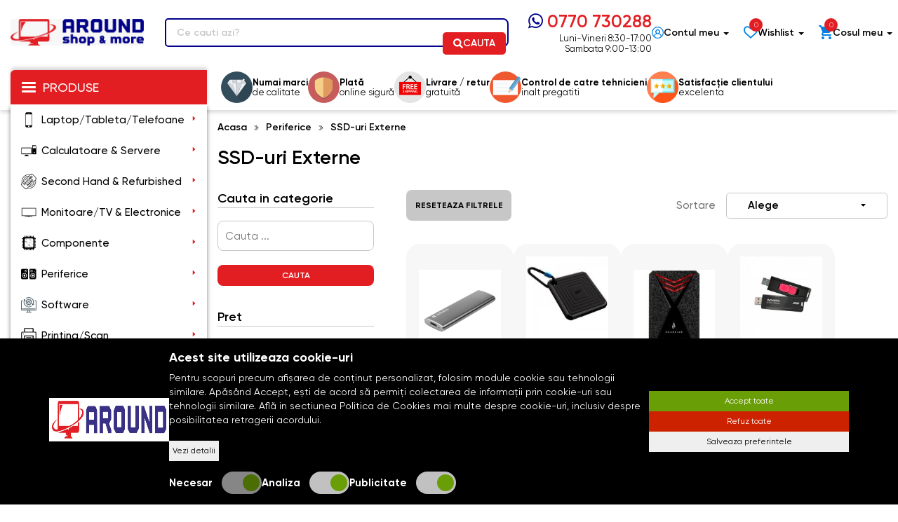

--- FILE ---
content_type: text/html; charset=UTF-8
request_url: https://www.around.ro/periferice/ssd-uri-externe
body_size: 46128
content:
<!DOCTYPE html>
<html xmlns="http://www.w3.org/1999/xhtml" lang="ro" xml:lang="ro" prefix="fb: http://www.facebook.com/2008/fbml">

	
<head>

    <meta name="google-site-verification" content="jOJnKvMBkjodU3qLm5lY8k6ovV-Y2_3i0qw3pClWMCE" />
	<title>SSD-uri Externe</title>
	<meta name="description" content="" />
	<meta name="keywords" content="SSD-uri Externe" />
	<meta name="author" content="" />
	<meta name="robots" content="index, follow" />
	<meta charset="UTF-8" />
	<meta http-equiv="X-UA-Compatible" content="IE=edge">
	<meta name="viewport" content="width=device-width, initial-scale=1">
	<link rel="apple-touch-icon-precomposed" type="image/x-icon" href="https://www.around.ro/static/images/favicon.png" />
	<link href="https://www.around.ro/static/images/favicon.png" rel="shortcut icon" type="image/x-icon" />
	<meta property="og:type" content="website" />
			<meta property="og:image" content="https://www.around.ro/static/images/logo-new.png" />
			<link rel="canonical" href="https://www.around.ro/periferice/ssd-uri-externe" />

	<meta property="og:title" content="SSD-uri Externe" />
	<meta property="og:url" content="https://www.around.ro/periferice/ssd-uri-externe" />
	<meta property="og:description" content="" />

    

			<link href="https://www.around.ro/static/css/font-awesome.min.css?time=234" media="screen" rel="stylesheet" type="text/css" />
			<link href="https://www.around.ro/static/css/bootstrap.min.css?time=234" media="screen" rel="stylesheet" type="text/css" />
			<link href="https://www.around.ro/static/css/products_list.css?time=234" media="screen" rel="stylesheet" type="text/css" />
	    <!-- Google tag (gtag.js) -->

    <script>
        let cookieStatus = localStorage.getItem("cookies-status") || '';

        window.dataLayer = window.dataLayer || [];

        function gtag() {
            dataLayer.push(arguments);
        }
        gtag('js', new Date());


        function flushScripts(script_id) {
            window.dataLayer = window.dataLayer.filter((item)=>item[1] !== script_id);
            localStorage.setItem(`remove_${script_id}`,script_id);
        }

        function allConsentGranted() {
            gtag('consent', 'update', {
                'ad_user_data': 'granted',
                'ad_personalization': 'granted',
                'ad_storage': 'granted',
                'analytics_storage': 'granted'
            });
        }

        function denyConsentAll() {
            gtag("consent", "default", {
                ad_user_data: "denied",
                ad_personalization: "denied",
                ad_storage: "denied",
                analytics_storage: "denied",
            });
        }

        function denyConsent() {
            gtag("consent", "update", {
                ad_user_data: "denied",
                ad_personalization: "denied",
                ad_storage: "denied",
                analytics_storage: "denied",
            });
        }

        function grantConsentCustom() {
            let cookies_analiza = localStorage.getItem("cookies-analytics-status") || '';
            let cookies_ads = localStorage.getItem("cookies-advertising-status") || '';

            let analiza_status = 'granted';
            let ads_status = 'granted';

            if(cookies_analiza && cookies_analiza == 'false') {
                analiza_status = 'denied';
            }
            if(cookies_ads && cookies_ads == 'false') {
                ads_status = 'denied';
            }

            function gtag() {
                dataLayer.push(arguments);
            }

            gtag('js', new Date());

            gtag('consent', 'update', {
                'ad_user_data': ads_status,
                'ad_personalization': ads_status,
                'ad_storage': ads_status,
                'analytics_storage': analiza_status
            });
        }

        if (!cookieStatus) {
            denyConsentAll();
        } else {
            if (cookieStatus && cookieStatus == 'all') {
                allConsentGranted();
            }

            if (cookieStatus && cookieStatus == 'custom') {
                grantConsentCustom();
            }

            if (cookieStatus && cookieStatus == "reject") {
                denyConsent();
            }
        }

//        if (!localStorage.getItem("remove_G-MQ84C5SZQX")) {
            gtag("config", "G-MQ84C5SZQX");

            const script_ga4 = document.createElement("script");
            script_ga4.type = "text/javascript";
            script_ga4.async = true;
            script_ga4.src = "https://www.googletagmanager.com/gtag/js?id=G-MQ84C5SZQX";
            document.head.append(script_ga4);
//        }
//        if (!localStorage.getItem("remove_G-T7ETF1GPKJ")) {
            gtag("config", "G-T7ETF1GPKJ");

            const script_aw = document.createElement("script");
            script_aw.type = "text/javascript";
            script_aw.async = true;
            script_aw.src = "https://www.googletagmanager.com/gtag/js?id=G-T7ETF1GPKJ";
            document.head.append(script_aw);
//        }
//        if (!localStorage.getItem("remove_UA-37292810-1")) {
            gtag("config", "UA-37292810-1");

            const script_ua = document.createElement("script");
            script_ua.type = "text/javascript";
            script_ua.async = true;
            script_ua.src = "https://www.googletagmanager.com/gtag/js?id=UA-37292810-1";
            document.head.append(script_ua);
//        }

        function manageGoogleCookies() {

            let cookieStatus = localStorage.getItem("cookies-status") || '';

            if (cookieStatus && cookieStatus == 'all') {

                allConsentGranted()
            }

            if (cookieStatus && cookieStatus == "reject") {
                denyConsentAll();

                // flushScripts("UA-12932507-2");
                // flushScripts("G-P3K420Y42J");
                // flushScripts("AW-10964609322");

            }

            if (cookieStatus && cookieStatus == 'custom') {

                let cookies_analiza = localStorage.getItem("cookies-analytics-status") || '';
                let cookies_ads = localStorage.getItem("cookies-advertising-status") || '';

                let analiza_status = 'granted';
                let ads_status = 'granted';

                if(cookies_analiza && cookies_analiza == 'false') {
                    analiza_status = 'denied';
                }
                if(cookies_ads && cookies_ads == 'false') {
                    ads_status = 'denied';
                }

                function gtag() {
                    dataLayer.push(arguments);
                }

                gtag('js', new Date());

                gtag('consent', 'update', {
                    'ad_user_data': ads_status,
                    'ad_personalization': ads_status,
                    'ad_storage': ads_status,
                    'analytics_storage': analiza_status
                });

                if(cookies_analiza && cookies_analiza == 'false') {
                    // flushScripts("UA-12932507-2");
                    // flushScripts("G-P3K420Y42J");

                }
                if(cookies_ads && cookies_ads == 'false') {
                    // flushScripts("AW-10964609322");
                }
            }
        }
    </script>

    <script src="https://www.google.com/recaptcha/api.js" async defer></script>

    

        <script type="application/ld+json">
        {
            "@context": "https://schema.org",
            "@type": "Organization",
            "url": "https://www.around.ro/",
            "logo": "https://www.around.ro/static/images/around-new-logo.jpg"
        }
    </script>
    <script type="application/ld+json">
        {
            "@context": "https://schema.org",
            "@type": "WebSite",
            "url": "https://www.around.ro/",
            "potentialAction": {
                "@type": "SearchAction",
                "target": {
                    "@type": "EntryPoint",
                    "urlTemplate": "https://www.around.ro/produse?term={term}"
                },
                "query-input": "required name=term"
            }
        }
    </script>
    <script type="application/ld+json">
        {
            "@context": "https://schema.org/",
            "@type": "WebSite",
            "name": "Flax Computers",
            "image": [
                "https://www.around.ro/static/images/around-new-logo.jpg"
            ]
        }
    </script>
</head>

	<body>
        <!-- Google Tag Manager (noscript) -->
        <noscript><iframe src="https://www.googletagmanager.com/ns.html?id=GTM-P3ZKHWJ"
                          height="0" width="0" style="display:none;visibility:hidden"></iframe></noscript>
        <!-- End Google Tag Manager (noscript) -->
		<div class="wrapper ">
			<div class="hidden">
    <svg viewBox="0 0 100 100" xmlns="http://www.w3.org/2000/svg">
    	<symbol id="arrow-bold" xmlns="http://www.w3.org/2000/svg" viewBox="0 0 7 4"> <path id="Polygon_1" data-name="Polygon 1" d="M3.5,0,7,4H0Z" transform="translate(7 4) rotate(180)"/></symbol>
		<symbol id="wishlist" xmlns="http://www.w3.org/2000/svg" viewBox="0 0 17.647 15.442"> <path id="icons8-heart_1_" data-name="icons8-heart (1)" d="M6.913,3.875A4.989,4.989,0,0,0,3.379,5.229,4.891,4.891,0,0,0,2,8.788c0,2.428,1.488,4.24,3.184,5.766A53.661,53.661,0,0,1,10.2,19.016a.8.8,0,0,0,.6.3h.05a.8.8,0,0,0,.6-.3,53.648,53.648,0,0,1,5.013-4.462c1.7-1.526,3.184-3.337,3.184-5.766a4.909,4.909,0,0,0-1.4-3.56,4.928,4.928,0,0,0-3.509-1.354A5.133,5.133,0,0,0,11.45,5.3a4.206,4.206,0,0,0-.627.677A4.067,4.067,0,0,0,10.2,5.3,5.126,5.126,0,0,0,6.913,3.875Zm0,1.6A3.8,3.8,0,0,1,9.144,6.532,7.666,7.666,0,0,1,10.172,7.61a.8.8,0,0,0,1.3,0A7.445,7.445,0,0,1,12.5,6.532a3.8,3.8,0,0,1,2.231-1.053,3.349,3.349,0,0,1,2.406.9,3.206,3.206,0,0,1,.9,2.406c0,1.777-1.075,3.137-2.657,4.562-1.4,1.263-3.111,2.557-4.562,4.086C9.37,15.9,7.665,14.613,6.261,13.35,4.679,11.925,3.6,10.565,3.6,8.788a3.206,3.206,0,0,1,.9-2.406A3.344,3.344,0,0,1,6.913,5.479Z" transform="translate(-2 -3.875)"/></symbol>
		<symbol id="bag" xmlns="http://www.w3.org/2000/svg" viewBox="0 0 17.957 17.966"> <path id="icons8-shopping-cart" d="M3.464,2,1.9,2.012a.9.9,0,1,0,.012,1.8L2.875,3.8l2.958,7.1L4.757,12.62a1.9,1.9,0,0,0,1.581,2.855h9.934a.9.9,0,1,0,0-1.8H6.338c-.1,0-.111-.02-.058-.105h0l1.056-1.691h6.707a1.8,1.8,0,0,0,1.57-.925L18.851,5.13A.9.9,0,0,0,18.067,3.8H4.819L4.3,2.553A.9.9,0,0,0,3.464,2ZM6.391,16.373a1.8,1.8,0,1,0,1.8,1.8A1.8,1.8,0,0,0,6.391,16.373Zm8.983,0a1.8,1.8,0,1,0,1.8,1.8A1.8,1.8,0,0,0,15.374,16.373Z" transform="translate(-1.009 -2)"/></symbol>
		<symbol id="account" xmlns="http://www.w3.org/2000/svg" viewBox="0 0 20.472 20.472"> <path id="icons8-male-user_2_" data-name="icons8-male-user (2)" d="M11.236,1A10.236,10.236,0,1,0,21.472,11.236,10.252,10.252,0,0,0,11.236,1Zm0,1.575a8.668,8.668,0,0,1,6.668,14.2,7.121,7.121,0,0,0-4.011-4.226,3.937,3.937,0,1,0-5.315,0,7.111,7.111,0,0,0-4,4.226,8.662,8.662,0,0,1,6.662-14.2Zm0,4.724A2.362,2.362,0,1,1,8.874,9.661,2.347,2.347,0,0,1,11.236,7.3Zm0,6.3a5.491,5.491,0,0,1,5.383,4.423,8.65,8.65,0,0,1-10.759,0A5.479,5.479,0,0,1,11.236,13.6Z" transform="translate(-1 -1)"/></symbol>
		<symbol id="arrow-double" xmlns="http://www.w3.org/2000/svg" viewBox="0 0 10.012 11.65"> <path id="icons8-double-left" d="M9.157,2.98a.532.532,0,0,1,.364.16L15.184,8.8,9.521,14.467a.529.529,0,1,1-.748-.748L13.688,8.8,8.773,3.888a.529.529,0,0,1,.384-.908Zm-3.438,0a.532.532,0,0,1,.364.16L11.746,8.8,6.083,14.467a.529.529,0,1,1-.748-.748L10.25,8.8,5.335,3.888a.529.529,0,0,1,.384-.908Z" transform="translate(-5.172 -2.98)"/></symbol>
		<symbol id="arrow-light" xmlns="http://www.w3.org/2000/svg" viewBox="0 0 8.737 16.016"> <path id="icons8-expand-arrow" d="M15.271,8.736a.727.727,0,0,1-.507-.223L8.006,1.755,1.248,8.513A.727.727,0,1,1,.22,7.485L7.492.213a.727.727,0,0,1,1.028,0l7.272,7.272a.727.727,0,0,1-.521,1.251Z" transform="translate(8.737) rotate(90)"/></symbol>
		<symbol id="circle-arrow" xmlns="http://www.w3.org/2000/svg" viewBox="0 0 14.529 14.529"> <path id="icons8-back-to" d="M8.265,1A7.265,7.265,0,1,1,1,8.265,7.276,7.276,0,0,1,8.265,1Zm0,1.118a6.147,6.147,0,1,0,6.147,6.147A6.139,6.139,0,0,0,8.265,2.118Zm-.856,2.27,3.728,3.877L7.409,12.141l-.8-.768L9.583,8.265,6.606,5.156Z" transform="translate(-1 -1)"/></symbol>
		<symbol id="star-rating" xmlns="http://www.w3.org/2000/svg" viewBox="0 0 12.638 12.05"> <path id="Star_gradient" data-name="Star gradient" d="M9.933,4.774l1.675,3.757,4.091.432a.306.306,0,0,1,.172.531l-3.056,2.754.853,4.024a.306.306,0,0,1-.452.328L9.654,14.545,6.091,16.6a.306.306,0,0,1-.452-.328l.853-4.024L3.437,9.494a.306.306,0,0,1,.172-.531L7.7,8.531,9.375,4.774A.306.306,0,0,1,9.933,4.774Z" transform="translate(-3.335 -4.593)"/></symbol>
		<symbol id="star-unfilled-rating" xmlns="http://www.w3.org/2000/svg" class="bi bi-star" viewBox="0 0 16 16"> <path d="M2.866 14.85c-.078.444.36.791.746.593l4.39-2.256 4.389 2.256c.386.198.824-.149.746-.592l-.83-4.73 3.522-3.356c.33-.314.16-.888-.282-.95l-4.898-.696L8.465.792a.513.513 0 0 0-.927 0L5.354 5.12l-4.898.696c-.441.062-.612.636-.283.95l3.523 3.356-.83 4.73zm4.905-2.767-3.686 1.894.694-3.957a.565.565 0 0 0-.163-.505L1.71 6.745l4.052-.576a.525.525 0 0 0 .393-.288L8 2.223l1.847 3.658a.525.525 0 0 0 .393.288l4.052.575-2.906 2.77a.565.565 0 0 0-.163.506l.694 3.957-3.686-1.894a.503.503 0 0 0-.461 0z"/></symbol>
		<symbol id="preview" xmlns="http://www.w3.org/2000/svg" viewBox="0 0 14.091 8.396"> <path id="icons8-eye_1_" data-name="icons8-eye (1)" d="M6.993,4A7.769,7.769,0,0,0,.04,8l-.095.2.095.2a7.769,7.769,0,0,0,6.953,4,7.769,7.769,0,0,0,6.953-4l.091-.2L13.946,8A7.769,7.769,0,0,0,6.993,4Zm0,.933A3.265,3.265,0,1,1,3.728,8.2,3.26,3.26,0,0,1,6.993,4.933Zm-3.32.725a4.112,4.112,0,0,0,0,5.08A5.876,5.876,0,0,1,1.039,8.2,5.876,5.876,0,0,1,3.673,5.658Zm6.639,0A5.876,5.876,0,0,1,12.947,8.2a5.876,5.876,0,0,1-2.635,2.54,4.112,4.112,0,0,0,0-5.08ZM6.993,6.8a1.4,1.4,0,1,0,1.4,1.4A1.4,1.4,0,0,0,6.993,6.8Z" transform="translate(0.055 -4)"/></symbol>
		<symbol id="add-to-cart" xmlns="http://www.w3.org/2000/svg" viewBox="0 0 14.875 14.881"> <path id="icons8-shopping-cart_1_" data-name="icons8-shopping-cart (1)" d="M3.541,2,1,2.009,1.011,3.5l1.54-.007L5,9.37l-.891,1.425a1.544,1.544,0,0,0,1.309,2.362h8.97V11.67H5.421l-.048-.087.875-1.4H11.8a1.488,1.488,0,0,0,1.3-.766l2.681-4.824a.743.743,0,0,0-.651-1.106H4.163ZM4.781,4.975h9.088L11.8,8.694H6.332ZM5.464,13.9a1.488,1.488,0,1,0,1.488,1.488A1.488,1.488,0,0,0,5.464,13.9Zm7.439,0a1.488,1.488,0,1,0,1.488,1.488A1.488,1.488,0,0,0,12.9,13.9Z" transform="translate(-1.004 -1.996)"/></symbol>
		<symbol id="add-to-wishlist" xmlns="http://www.w3.org/2000/svg" viewBox="0 0 13.301 11.638"> <path id="icons8-heart_1_" data-name="icons8-heart (1)" d="M5.7,3.875A3.76,3.76,0,0,0,3.039,4.9,3.687,3.687,0,0,0,2,7.578a5.947,5.947,0,0,0,2.4,4.345,40.444,40.444,0,0,1,3.779,3.363.6.6,0,0,0,.453.227h.038a.6.6,0,0,0,.453-.227A40.435,40.435,0,0,1,12.9,11.924a5.947,5.947,0,0,0,2.4-4.345A3.7,3.7,0,0,0,14.243,4.9,3.714,3.714,0,0,0,11.6,3.875,3.869,3.869,0,0,0,9.123,4.952a3.17,3.17,0,0,0-.472.51,3.065,3.065,0,0,0-.472-.51A3.863,3.863,0,0,0,5.7,3.875Zm0,1.209a2.864,2.864,0,0,1,1.682.794,5.778,5.778,0,0,1,.775.812.6.6,0,0,0,.982,0,5.612,5.612,0,0,1,.775-.812A2.863,2.863,0,0,1,11.6,5.084a2.524,2.524,0,0,1,1.814.68,2.416,2.416,0,0,1,.68,1.814c0,1.339-.81,2.364-2,3.439-1.056.952-2.345,1.927-3.439,3.08-1.1-1.157-2.381-2.128-3.439-3.08-1.193-1.075-2-2.1-2-3.439a2.416,2.416,0,0,1,.68-1.814A2.52,2.52,0,0,1,5.7,5.084Z" transform="translate(-2 -3.875)"/></symbol>
		<symbol id="nav" xmlns="http://www.w3.org/2000/svg" viewBox="0 0 23 13.002"> <g id="Left" transform="translate(-1 -5.999)"> <path id="Path_28" data-name="Path 28" d="M24,12H2.914l5.294-5.3L7.5,6,1,12.5,7.5,19l.707-.707L2.914,13H24Z"/> </g></symbol>
		<symbol id="facebook" xmlns="http://www.w3.org/2000/svg" viewBox="0 0 10.862 20"> <path id="icons8-facebook-f" d="M16.791,9h-2.5V7c0-1.032.087-1.682,1.628-1.682h.9a1.022,1.022,0,0,0,1.041-1V3.064a1.02,1.02,0,0,0-.961-1Q15.957,2,15.011,2c-2.825,0-4.887,1.657-4.887,4.7V9H8.041A1.022,1.022,0,0,0,7,10v2a1.022,1.022,0,0,0,1.041,1h2.083v8a1.022,1.022,0,0,0,1.041,1h2.083a1.022,1.022,0,0,0,1.041-1V13h2.264a1.027,1.027,0,0,0,1.034-.886l.238-2A1.015,1.015,0,0,0,16.791,9Z" transform="translate(-7 -2)"/></symbol>
		<symbol id="google" xmlns="http://www.w3.org/2000/svg" viewBox="0 0 20.415 20"> <path id="icons8-google_1_" data-name="icons8-google (1)" d="M12.958,10.239V14.06h5.67a5.663,5.663,0,0,1-5.67,3.972A6.161,6.161,0,0,1,6.676,12a6.161,6.161,0,0,1,6.282-6.032,6.407,6.407,0,0,1,4.083,1.453l2.93-2.814A10.622,10.622,0,0,0,12.958,2,10.214,10.214,0,0,0,2.543,12,10.214,10.214,0,0,0,12.958,22c8.743,0,10.672-7.85,9.815-11.748Z" transform="translate(-2.543 -2)"/></symbol>
		<symbol id="instagram" xmlns="http://www.w3.org/2000/svg" xmlns:xlink="http://www.w3.org/1999/xlink" id="icons8-instagram_1_" data-name="icons8-instagram (1)" viewBox="0 0 24.991 24"> <defs> <radialGradient id="radial-gradient" cx="0.372" cy="1.001" r="1.247" gradientUnits="objectBoundingBox"> <stop offset="0" stop-color="#fd5"/> <stop offset="0.328" stop-color="#ff543f"/> <stop offset="0.348" stop-color="#fc5245"/> <stop offset="0.504" stop-color="#e64771"/> <stop offset="0.643" stop-color="#d53e91"/> <stop offset="0.761" stop-color="#cc39a4"/> <stop offset="0.841" stop-color="#c837ab"/> </radialGradient> <radialGradient id="radial-gradient-2" cx="0.161" cy="-0.012" r="7.653" gradientTransform="translate(0 -0.002) scale(1 0.833)" gradientUnits="objectBoundingBox"> <stop offset="0"/> <stop offset="0.999" stop-opacity="0"/> <stop offset="1" stop-color="#4168c9" stop-opacity="0"/> </radialGradient> </defs> <path id="Path_37" data-name="Path 37" d="M25.436,29.977l-13.876.013A5.461,5.461,0,0,1,6,24.665L5.99,11.339A5.46,5.46,0,0,1,11.535,6L25.411,5.99a5.461,5.461,0,0,1,5.556,5.325l.013,13.326A5.459,5.459,0,0,1,25.436,29.977Z" transform="translate(-5.99 -5.99)" fill="url(#radial-gradient)"/> <path id="Path_38" data-name="Path 38" d="M25.436,29.977l-13.876.013A5.461,5.461,0,0,1,6,24.665L5.99,11.339A5.46,5.46,0,0,1,11.535,6L25.411,5.99a5.461,5.461,0,0,1,5.556,5.325l.013,13.326A5.459,5.459,0,0,1,25.436,29.977Z" transform="translate(-5.99 -5.99)" fill="url(#radial-gradient-2)"/> <path id="Path_39" data-name="Path 39" d="M21.857,26.328a4.668,4.668,0,1,1,4.857-4.664A4.769,4.769,0,0,1,21.857,26.328Zm0-8a3.334,3.334,0,1,0,3.469,3.332A3.406,3.406,0,0,0,21.857,18.333Z" transform="translate(-9.361 -9.664)"/> <circle id="Ellipse_26" data-name="Ellipse 26" cx="1" cy="1" r="1" transform="translate(16.752 6)"/> <path id="Path_40" data-name="Path 40" d="M24.183,28.324H15.857A4.769,4.769,0,0,1,11,23.66v-8A4.769,4.769,0,0,1,15.857,11h8.326a4.769,4.769,0,0,1,4.857,4.664v8A4.769,4.769,0,0,1,24.183,28.324ZM15.857,12.333a3.406,3.406,0,0,0-3.469,3.332v8a3.406,3.406,0,0,0,3.469,3.332h8.326a3.406,3.406,0,0,0,3.469-3.332v-8a3.406,3.406,0,0,0-3.469-3.332Z" transform="translate(-7.524 -7.662)"/></symbol>
		<symbol id="phone" xmlns="http://www.w3.org/2000/svg" viewBox="0 0 29.649 29.649"> <path id="iconmonstr-phone-8" d="M14.825,0A14.825,14.825,0,1,0,29.649,14.825,14.825,14.825,0,0,0,14.825,0Zm4.256,22.023c-4.551,2.08-11.614-11.65-7.165-13.97l1.3-.641,2.157,4.211-1.287.634c-1.353.725,1.464,6.226,2.848,5.556l1.275-.624,2.174,4.2-1.3.637Z"/></symbol>
		<symbol id="twitter" xmlns="http://www.w3.org/2000/svg" viewBox="0 0 22.727 18.47"> <path id="iconmonstr-twitter-1" d="M22.727,4.435a9.309,9.309,0,0,1-2.678.734,4.67,4.67,0,0,0,2.05-2.58,9.341,9.341,0,0,1-2.961,1.132,4.666,4.666,0,0,0-7.946,4.252A13.237,13.237,0,0,1,1.582,3.1,4.669,4.669,0,0,0,3.025,9.327,4.643,4.643,0,0,1,.914,8.743a4.666,4.666,0,0,0,3.74,4.631,4.674,4.674,0,0,1-2.106.08A4.666,4.666,0,0,0,6.9,16.691,9.375,9.375,0,0,1,0,18.623a13.2,13.2,0,0,0,7.148,2.095A13.187,13.187,0,0,0,20.4,6.848a9.493,9.493,0,0,0,2.327-2.414Z" transform="translate(0 -2.248)"/></symbol>
		<symbol id="email" xmlns="http://www.w3.org/2000/svg" viewBox="0 0 21.165 21.165"> <path id="iconmonstr-email-8" d="M10.574,0,0,7.693V21.165H21.165V7.693Zm0,2.18,8.636,6.273L13.272,12.5l-2.689-2.178L7.894,12.5,1.952,8.453,10.575,2.18ZM1.764,10.457l4.7,3.2-4.7,3.808ZM2.182,19.4l8.4-6.811,8.4,6.811H2.182ZM19.4,17.467,14.7,13.66l4.7-3.2Z"/></symbol>
		<symbol id="wishlist-fill" xmlns="http://www.w3.org/2000/svg" viewBox="0 0 13.301 11.638"> <path id="icons8-heart_1_" data-name="icons8-heart (1)" d="M5.7,3.875A3.76,3.76,0,0,0,3.039,4.9,3.687,3.687,0,0,0,2,7.578a5.947,5.947,0,0,0,2.4,4.345,40.444,40.444,0,0,1,3.779,3.363.6.6,0,0,0,.453.227h.038a.6.6,0,0,0,.453-.227A40.435,40.435,0,0,1,12.9,11.924a5.947,5.947,0,0,0,2.4-4.345A3.7,3.7,0,0,0,14.243,4.9,3.714,3.714,0,0,0,11.6,3.875,3.869,3.869,0,0,0,9.123,4.952a3.17,3.17,0,0,0-.472.51,3.065,3.065,0,0,0-.472-.51A3.863,3.863,0,0,0,5.7,3.875ZM8.669,14.5c.569,0-1.762-9.037-1.285-8.623a5.778,5.778,0,0,1,.775.812.6.6,0,0,0,.982,0s.235,3.515.714,3.1,0-.611.567-.611c.777,0,.316.195.741.611s2.18-3.912,2.18-3.1c0,1.339-8.575-2.3-9.768-1.228-1.056.952-.538,3.414-.538,3.414S6.761,11.31,5.7,10.359C4.51,9.284,3.209,8.917,3.209,7.578a2.416,2.416,0,0,1,.68-1.814C4.314,5.349,7.89,14.5,8.669,14.5Z" transform="translate(-2 -3.875)"/></symbol>
		<symbol id="delete" xmlns="http://www.w3.org/2000/svg" viewBox="0 0 18.375 21"> <path id="trash-alt-regular" d="M10.992,17.062h.984a.492.492,0,0,0,.492-.492V7.711a.492.492,0,0,0-.492-.492h-.984a.492.492,0,0,0-.492.492V16.57A.492.492,0,0,0,10.992,17.062ZM17.719,3.281h-3.38L12.944.956A1.969,1.969,0,0,0,11.255,0H7.12A1.969,1.969,0,0,0,5.432.956l-1.4,2.325H.656A.656.656,0,0,0,0,3.937v.656a.656.656,0,0,0,.656.656h.656V19.031A1.969,1.969,0,0,0,3.281,21H15.094a1.969,1.969,0,0,0,1.969-1.969V5.25h.656a.656.656,0,0,0,.656-.656V3.937A.656.656,0,0,0,17.719,3.281ZM7.048,2.088a.246.246,0,0,1,.212-.119h3.855a.246.246,0,0,1,.211.119l.716,1.193H6.332Zm8.046,16.943H3.281V5.25H15.094ZM6.4,17.062h.984a.492.492,0,0,0,.492-.492V7.711a.492.492,0,0,0-.492-.492H6.4a.492.492,0,0,0-.492.492V16.57A.492.492,0,0,0,6.4,17.062Z" fill="#272727"/></symbol>
		<symbol id="like" xmlns="http://www.w3.org/2000/svg" xmlns:xlink="http://www.w3.org/1999/xlink" version="1.1" x="0px" y="0px" viewBox="0 0 512 512" style="enable-background:new 0 0 512 512;" xml:space="preserve"><g><g><path d="M512,304.021c0-12.821-5.099-24.768-13.867-33.6c9.963-10.901,15.019-25.536,13.632-40.725 c-2.475-27.115-26.923-48.363-55.616-48.363H324.395c6.485-19.819,16.939-56.149,16.939-85.333c0-46.272-39.317-85.333-64-85.333 c-22.165,0-38.016,12.459-38.677,12.992c-2.539,2.048-3.989,5.099-3.989,8.341v72.32l-61.44,133.141l-2.56,1.28v-4.075 c0-5.888-4.779-10.667-10.667-10.667H53.333C23.936,224,0,247.936,0,277.333V448c0,29.397,23.936,53.333,53.333,53.333h64 c23.083,0,42.773-14.72,50.219-35.243c17.749,9.131,41.643,13.931,56.469,13.931H419.84c23.232,0,43.541-15.68,48.32-37.269 c2.453-11.115,1.024-22.315-3.84-32.043c15.744-7.936,26.347-24.171,26.347-42.688c0-7.552-1.728-14.784-5.013-21.333 C501.397,338.752,512,322.517,512,304.021z M149.333,448c0,17.643-14.379,32-32,32h-64c-17.664,0-32-14.357-32-32V277.333 c0-17.643,14.357-32,32-32v0.107h95.957v10.667c0,0.064,0.043,0.107,0.043,0.171V448z M466.987,330.368 c-4.117,0.469-7.595,3.264-8.896,7.211c-1.301,3.925-0.235,8.277,2.795,11.115c5.44,5.141,8.427,12.011,8.427,19.349 c0,13.44-10.155,24.768-23.637,26.304c-4.117,0.469-7.595,3.264-8.896,7.211c-1.301,3.925-0.235,8.277,2.795,11.115 c7.04,6.635,9.856,15.936,7.744,25.472c-2.624,11.883-14.187,20.523-27.499,20.523H224c-15.851,0-41.365-6.848-53.333-15.744 V262.656l15.381-7.68c2.155-1.088,3.883-2.88,4.907-5.077l64-138.667c0.64-1.387,0.981-2.923,0.981-4.459V37.909 c4.437-2.453,12.139-5.803,21.333-5.803c11.691,0,42.667,29.077,42.667,64c0,37.525-20.416,91.669-20.629,92.203 c-1.237,3.264-0.811,6.955,1.195,9.835c2.005,2.88,5.269,4.608,8.789,4.608h146.795c17.792,0,32.896,12.715,34.389,28.971 c1.131,12.16-4.672,23.723-15.168,30.187c-3.285,2.005-5.205,5.653-5.056,9.493c0.128,3.84,2.347,7.296,5.781,9.067 c9.003,4.608,14.592,13.653,14.592,23.595C490.603,317.504,480.448,328.832,466.987,330.368z"/></g></g><g></g><g></g><g></g><g></g><g></g><g></g><g></g><g></g><g></g><g></g><g></g><g></g><g></g><g></g><g></g></symbol>
		<symbol id="check-icon" xmlns="http://www.w3.org/2000/svg" xmlns:xlink="http://www.w3.org/1999/xlink" version="1.1" x="0px" y="0px" viewBox="0 0 405.272 405.272" style="enable-background:new 0 0 405.272 405.272;" xml:space="preserve"><g><path d="M393.401,124.425L179.603,338.208c-15.832,15.835-41.514,15.835-57.361,0L11.878,227.836 c-15.838-15.835-15.838-41.52,0-57.358c15.841-15.841,41.521-15.841,57.355-0.006l81.698,81.699L336.037,67.064 c15.841-15.841,41.523-15.829,57.358,0C409.23,82.902,409.23,108.578,393.401,124.425z"/></g><g></g><g></g><g></g><g></g><g></g><g></g><g></g><g></g><g></g><g></g><g></g><g></g><g></g><g></g><g></g></symbol>
		<symbol id="search-icon" xmlns="http://www.w3.org/2000/svg" xmlns:xlink="http://www.w3.org/1999/xlink" version="1.1" x="0px" y="0px" viewBox="0 0 124.524 124.524" style="enable-background:new 0 0 124.524 124.524;" xml:space="preserve"><g><path d="M51,102.05c10.5,0,20.2-3.2,28.3-8.6l29.3,29.3c2.301,2.3,6.101,2.3,8.5,0l5.7-5.7c2.3-2.3,2.3-6.1,0-8.5L93.4,79.35 c5.399-8.1,8.6-17.8,8.6-28.3c0-28.1-22.9-51-51-51c-28.1,0-51,22.9-51,51C0,79.149,22.8,102.05,51,102.05z M51,20.05 c17.1,0,31,13.9,31,31c0,17.1-13.9,31-31,31c-17.1,0-31-13.9-31-31C20,33.95,33.9,20.05,51,20.05z"/></g><g></g><g></g><g></g><g></g><g></g><g></g><g></g><g></g><g></g><g></g><g></g><g></g><g></g><g></g><g></g></symbol>
		<symbol id="facebook-initial-icon" xmlns="http://www.w3.org/2000/svg" xmlns:xlink="http://www.w3.org/1999/xlink" version="1.1" id="Layer_1" x="0px" y="0px" viewBox="0 0 408.788 408.788" style="enable-background:new 0 0 408.788 408.788;" xml:space="preserve"><path style="fill:#475993;" d="M353.701,0H55.087C24.665,0,0.002,24.662,0.002,55.085v298.616c0,30.423,24.662,55.085,55.085,55.085 h147.275l0.251-146.078h-37.951c-4.932,0-8.935-3.988-8.954-8.92l-0.182-47.087c-0.019-4.959,3.996-8.989,8.955-8.989h37.882 v-45.498c0-52.8,32.247-81.55,79.348-81.55h38.65c4.945,0,8.955,4.009,8.955,8.955v39.704c0,4.944-4.007,8.952-8.95,8.955 l-23.719,0.011c-25.615,0-30.575,12.172-30.575,30.035v39.389h56.285c5.363,0,9.524,4.683,8.892,10.009l-5.581,47.087 c-0.534,4.506-4.355,7.901-8.892,7.901h-50.453l-0.251,146.078h87.631c30.422,0,55.084-24.662,55.084-55.084V55.085 C408.786,24.662,384.124,0,353.701,0z"/><g></g><g></g><g></g><g></g><g></g><g></g><g></g><g></g><g></g><g></g><g></g><g></g><g></g><g></g><g></g></symbol>
		<symbol id="google-plus-icon" xmlns="http://www.w3.org/2000/svg" xmlns:xlink="http://www.w3.org/1999/xlink" version="1.1" id="Layer_1" x="0px" y="0px" viewBox="0 0 512 512" style="enable-background:new 0 0 512 512;" xml:space="preserve"><circle style="fill:#CF4C3C;" cx="256" cy="256" r="256"/><path style="fill:#AD3228;" d="M372.97,215.509l-36.521,43.939l-68.763-71.518h-95.008l-38.453,41.637v89.912L318.85,504.217 c83.594-21.102,150.816-83.318,178.916-163.887L372.97,215.509z"/><path style="fill:#FFFFFF;" d="M212.289,275.344h45.789c-8.037,22.721-29.806,39.012-55.287,38.826 c-30.92-0.228-56.491-24.964-57.689-55.863c-1.286-33.12,25.285-60.478,58.123-60.478c15.017,0,28.72,5.723,39.05,15.098 c2.448,2.22,6.17,2.236,8.578-0.031l16.818-15.825c2.631-2.476,2.639-6.658,0.016-9.14c-16.382-15.524-38.359-25.198-62.595-25.669 c-51.69-1.012-95.261,41.37-95.62,93.07c-0.365,52.09,41.75,94.429,93.753,94.429c50.014,0,90.869-39.159,93.605-88.485 c0.072-0.619,0.121-21.52,0.121-21.52H212.29c-3.47,0-6.282,2.813-6.282,6.282v23.024 C206.007,272.531,208.82,275.344,212.289,275.344L212.289,275.344z"/><path style="fill:#D1D1D1;" d="M374.531,241.847V219.35c0-3.041-2.463-5.504-5.504-5.504h-18.934c-3.041,0-5.506,2.463-5.506,5.504 v22.497h-22.492c-3.041,0-5.51,2.463-5.51,5.506v18.932c0,3.039,2.467,5.506,5.51,5.506h22.492v22.494 c0,3.041,2.463,5.506,5.506,5.506h18.934c3.041,0,5.504-2.465,5.504-5.506v-22.494h22.497c3.039,0,5.506-2.467,5.506-5.506v-18.932 c0-3.041-2.467-5.506-5.506-5.506H374.531z"/><g></g><g></g><g></g><g></g><g></g><g></g><g></g><g></g><g></g><g></g><g></g><g></g><g></g><g></g><g></g></symbol>
		<symbol id="twitter-initial-icon" xmlns="http://www.w3.org/2000/svg" xmlns:xlink="http://www.w3.org/1999/xlink" version="1.1" id="Layer_1" x="0px" y="0px" viewBox="0 0 512 512" style="enable-background:new 0 0 512 512;" xml:space="preserve"><circle style="fill:#65A2D9;" cx="256" cy="256" r="256"/><path style="fill:#3A7CA5;" d="M393.014,139.326c-26.703,23.169-53.253,43.475-74.954,71.852 c-53.381,64.372-118.613,155.7-207.386,142.086l158.61,158.396c134.456-6.873,241.497-117.493,242.686-253.376L393.014,139.326z"/><path style="fill:#FFFFFF;" d="M397.872,162.471c-6.513,2.889-13.271,5.167-20.208,6.815c7.644-7.261,13.39-16.346,16.631-26.484 c0.926-2.893-2.219-5.398-4.832-3.848c-9.65,5.725-20.044,10.016-30.894,12.762c-0.628,0.16-1.276,0.24-1.929,0.24 c-1.979,0-3.896-0.733-5.411-2.065c-11.542-10.174-26.39-15.777-41.805-15.777c-6.672,0-13.405,1.04-20.016,3.091 c-20.487,6.353-36.295,23.254-41.257,44.103c-1.86,7.818-2.362,15.648-1.496,23.264c0.097,0.876-0.314,1.486-0.569,1.772 c-0.45,0.502-1.084,0.791-1.745,0.791c-0.072,0-0.15-0.003-0.224-0.01c-44.846-4.168-85.287-25.772-113.869-60.837 c-1.455-1.789-4.253-1.569-5.415,0.422c-5.596,9.606-8.554,20.589-8.554,31.766c0,17.127,6.884,33.27,18.837,45.039 c-5.027-1.193-9.893-3.07-14.414-5.582c-2.188-1.214-4.877,0.35-4.908,2.851c-0.31,25.445,14.588,48.087,36.905,58.282 c-0.45,0.01-0.9,0.014-1.35,0.014c-3.537,0-7.121-0.338-10.645-1.015c-2.463-0.467-4.532,1.867-3.768,4.253 c7.246,22.618,26.717,39.288,50.021,43.07c-19.339,12.983-41.863,19.83-65.302,19.83l-7.306-0.003c-2.255,0-4.16,1.469-4.73,3.65 c-0.565,2.145,0.474,4.413,2.396,5.53c26.412,15.372,56.541,23.495,87.138,23.495c26.784,0,51.838-5.313,74.466-15.798 c20.745-9.609,39.076-23.345,54.486-40.827c14.357-16.286,25.581-35.085,33.365-55.879c7.418-19.816,11.34-40.967,11.34-61.154 v-0.964c0-3.241,1.465-6.291,4.024-8.37c9.706-7.882,18.16-17.158,25.122-27.572C403.796,164.578,400.896,161.13,397.872,162.471 L397.872,162.471z"/><path style="fill:#D1D1D1;" d="M397.872,162.471c-6.515,2.889-13.271,5.167-20.208,6.815c7.644-7.261,13.39-16.346,16.632-26.484 c0.926-2.893-2.219-5.398-4.832-3.848c-9.65,5.725-20.044,10.016-30.894,12.762c-0.628,0.16-1.276,0.24-1.929,0.24 c-1.979,0-3.896-0.733-5.411-2.065c-11.542-10.174-26.39-15.777-41.805-15.777c-6.671,0-13.405,1.04-20.016,3.091 c-14.322,4.441-26.343,14.048-33.985,26.546v205.477c6.222-2.029,12.293-4.403,18.198-7.139 c20.745-9.609,39.076-23.345,54.486-40.827c14.357-16.287,25.581-35.085,33.365-55.879c7.418-19.816,11.34-40.967,11.34-61.154 v-0.964c0-3.241,1.465-6.291,4.024-8.37c9.706-7.882,18.16-17.158,25.122-27.572C403.796,164.578,400.896,161.13,397.872,162.471z"/><g></g><g></g><g></g><g></g><g></g><g></g><g></g><g></g><g></g><g></g><g></g><g></g><g></g><g></g><g></g></symbol>
		<symbol id="email-initial-icon" xmlns="http://www.w3.org/2000/svg" xmlns:xlink="http://www.w3.org/1999/xlink" version="1.1" id="Layer_1" x="0px" y="0px" viewBox="0 0 512 512" style="enable-background:new 0 0 512 512;" xml:space="preserve"><circle style="fill:#263A7A;" cx="256" cy="256" r="256"/><path style="fill:#121149;" d="M396.062,148.928l-277.782,186.93l173.502,173.64c121.637-17.015,215.866-119.491,220.053-244.796 L396.062,148.928z"/><path style="fill:#FFEDB5;" d="M131.489,142.222h249.02c11.867,0,21.488,9.621,21.488,21.488v155.198 c0,11.867-9.621,21.488-21.488,21.488h-20.225v47.107c0,9.206-11.13,13.815-17.637,7.306l-54.413-54.413H131.491 c-11.867,0-21.488-9.621-21.488-21.488V163.711C110.001,151.843,119.622,142.222,131.489,142.222z"/><g><path style="fill:#FEE187;" d="M401.998,163.711c0-11.867-9.621-21.488-21.488-21.488H255.426v198.175h32.808l54.413,54.413 c6.509,6.509,17.637,1.9,17.637-7.306v-47.107h20.225c11.867,0,21.488-9.621,21.488-21.488V163.711z"/><path style="fill:#FEE187;" d="M342.647,394.811c6.509,6.509,17.637,1.9,17.637-7.306v-47.107h20.225 c10.692,0,19.535-7.818,21.187-18.044L256,227.556l-145.698,94.798c1.652,10.226,10.495,18.044,21.187,18.044h156.743 L342.647,394.811z"/></g><path style="fill:#FFC91B;" d="M256,227.556l-0.574,0.374v112.468h32.808l54.413,54.413c6.509,6.509,17.637,1.9,17.637-7.306 v-47.107h20.225c10.692,0,19.535-7.818,21.187-18.044L256,227.556z"/><path style="fill:#FFC61B;" d="M116.891,147.973L256,256l139.107-108.027c-3.834-3.558-8.954-5.751-14.598-5.751h-249.02 C125.847,142.222,120.727,144.415,116.891,147.973z"/><path style="fill:#D48B07;" d="M395.107,147.973c-3.834-3.558-8.954-5.751-14.598-5.751H255.426v113.331L256,256L395.107,147.973z"/><g></g><g></g><g></g><g></g><g></g><g></g><g></g><g></g><g></g><g></g><g></g><g></g><g></g><g></g><g></g></symbol>
		<symbol id="tiktok-initial-icon" xmlns="http://www.w3.org/2000/svg" viewBox="0 0 250 250"><g clip-rule="evenodd" fill-rule="evenodd"><path d="M25 0h200c13.808 0 25 11.192 25 25v200c0 13.808-11.192 25-25 25H25c-13.808 0-25-11.192-25-25V25C0 11.192 11.192 0 25 0z" fill="#010101"/><path d="M156.98 230c7.607 0 13.774-6.117 13.774-13.662s-6.167-13.663-13.774-13.663h-2.075c7.607 0 13.774 6.118 13.774 13.663S162.512 230 154.905 230z" fill="#ee1d51"/><path d="M154.717 202.675h-2.075c-7.607 0-13.775 6.118-13.775 13.663S145.035 230 152.642 230h2.075c-7.608 0-13.775-6.117-13.775-13.662s6.167-13.663 13.775-13.663z" fill="#66c8cf"/><ellipse cx="154.811" cy="216.338" fill="#010101" rx="6.699" ry="6.643"/><path d="M50 196.5v6.925h8.112v26.388h8.115v-26.201h6.603l2.264-7.112zm66.415 0v6.925h8.112v26.388h8.115v-26.201h6.603l2.264-7.112zm-39.81 3.93c0-2.17 1.771-3.93 3.959-3.93 2.19 0 3.963 1.76 3.963 3.93s-1.772 3.93-3.963 3.93c-2.188-.001-3.959-1.76-3.959-3.93zm0 6.738h7.922v22.645h-7.922zM87.924 196.5v33.313h7.925v-8.608l2.453-2.248L106.037 230h8.49l-11.133-16.095 10-9.733h-9.622l-7.923 7.86V196.5zm85.47 0v33.313h7.926v-8.608l2.452-2.248L191.509 230H200l-11.133-16.095 10-9.733h-9.622l-7.925 7.86V196.5z" fill="#fff"/><path d="M161.167 81.186c10.944 7.819 24.352 12.42 38.832 12.42V65.755a39.26 39.26 0 0 1-8.155-.853v21.923c-14.479 0-27.885-4.601-38.832-12.42v56.835c0 28.432-23.06 51.479-51.505 51.479-10.613 0-20.478-3.207-28.673-8.707C82.187 183.57 95.23 189.5 109.66 189.5c28.447 0 51.508-23.047 51.508-51.48V81.186zm10.06-28.098c-5.593-6.107-9.265-14-10.06-22.726V26.78h-7.728c1.945 11.09 8.58 20.565 17.788 26.308zm-80.402 99.107a23.445 23.445 0 0 1-4.806-14.256c0-13.004 10.548-23.547 23.561-23.547a23.6 23.6 0 0 1 7.147 1.103V87.022a51.97 51.97 0 0 0-8.152-.469v22.162a23.619 23.619 0 0 0-7.15-1.103c-13.013 0-23.56 10.543-23.56 23.548 0 9.195 5.272 17.157 12.96 21.035z" fill="#ee1d52"/><path d="M153.012 74.405c10.947 7.819 24.353 12.42 38.832 12.42V64.902c-8.082-1.72-15.237-5.942-20.617-11.814-9.208-5.743-15.843-15.218-17.788-26.308H133.14v111.239c-.046 12.968-10.576 23.468-23.561 23.468-7.652 0-14.45-3.645-18.755-9.292-7.688-3.878-12.96-11.84-12.96-21.035 0-13.005 10.547-23.548 23.56-23.548 2.493 0 4.896.388 7.15 1.103V86.553c-27.945.577-50.42 23.399-50.42 51.467 0 14.011 5.597 26.713 14.68 35.993 8.195 5.5 18.06 8.707 28.673 8.707 28.445 0 51.505-23.048 51.505-51.479z" fill="#fff"/><path d="M191.844 64.902v-5.928a38.84 38.84 0 0 1-20.617-5.887 38.948 38.948 0 0 0 20.617 11.815zM153.439 26.78a39.524 39.524 0 0 1-.427-3.198V20h-28.028v111.24c-.045 12.967-10.574 23.467-23.56 23.467-3.813 0-7.412-.904-10.6-2.512 4.305 5.647 11.103 9.292 18.755 9.292 12.984 0 23.515-10.5 23.561-23.468V26.78zm-44.864 59.773v-6.311a51.97 51.97 0 0 0-7.067-.479C73.06 79.763 50 102.811 50 131.24c0 17.824 9.063 33.532 22.835 42.772-9.083-9.28-14.68-21.982-14.68-35.993 0-28.067 22.474-50.889 50.42-51.466z" fill="#69c9d0"/><path d="M154.904 230c7.607 0 13.775-6.117 13.775-13.662s-6.168-13.663-13.775-13.663h-.188c-7.607 0-13.774 6.118-13.774 13.663S147.109 230 154.716 230zm-6.792-13.662c0-3.67 3-6.643 6.7-6.643 3.697 0 6.697 2.973 6.697 6.643s-3 6.645-6.697 6.645c-3.7-.001-6.7-2.975-6.7-6.645z" fill="#fff"/></g></symbol>
		<symbol id="quality-icon" xmlns="http://www.w3.org/2000/svg" xmlns:xlink="http://www.w3.org/1999/xlink" version="1.1" id="Layer_1" x="0px" y="0px" viewBox="0 0 451.296 451.296" style="enable-background:new 0 0 451.296 451.296;" xml:space="preserve"><circle style="fill:#334D5C;" cx="225.638" cy="225.648" r="225.638"/><path style="opacity:0.1;enable-background:new ;" d="M451.296,225.648c0-1.536-0.085-3.051-0.116-4.58L349.985,118.301 L328.36,96.347c0,12.129-9.826,21.955-21.955,21.955H128.277l-35.87,49.41l133.42,183.817l-0.188,3.385l81.255,81.255 C391.356,403.543,451.296,321.62,451.296,225.648z"/><polygon style="fill:#D5D6DB;" points="89.727,167.716 225.638,354.931 153.904,167.716 "/><g><polygon style="fill:#EBF0F3;" points="172.841,118.293 125.606,118.293 89.727,167.716 153.904,167.716 "/><polygon style="fill:#EBF0F3;" points="225.638,354.931 361.55,167.716 297.373,167.716 "/></g><g><polygon style="fill:#D5D6DB;" points="278.436,118.293 297.373,167.716 361.55,167.716 325.671,118.293 "/><polygon style="fill:#D5D6DB;" points="225.638,167.716 225.638,118.293 172.841,118.293 153.904,167.716 "/></g><g><polygon style="fill:#EBF0F3;" points="153.904,167.716 225.638,354.931 225.638,167.716 "/><polygon style="fill:#EBF0F3;" points="297.373,167.716 278.436,118.293 225.638,118.293 225.638,167.716 "/></g><polygon style="fill:#D5D6DB;" points="225.638,167.716 225.638,354.931 297.373,167.716 "/><g><path style="fill:#FFFFFF;" d="M153.904,145.787c0,12.111-9.818,21.929-21.928,21.929l0,0c12.111,0,21.928,9.817,21.928,21.928 c0-12.111,9.818-21.928,21.929-21.928l0,0C163.722,167.716,153.904,157.898,153.904,145.787z"/><path style="fill:#FFFFFF;" d="M325.671,96.365c0,12.11-9.818,21.928-21.928,21.928l0,0c12.111,0,21.928,9.818,21.928,21.929 c0-12.111,9.817-21.929,21.929-21.929l0,0C335.488,118.293,325.671,108.475,325.671,96.365z"/></g><g></g><g></g><g></g><g></g><g></g><g></g><g></g><g></g><g></g><g></g><g></g><g></g><g></g><g></g><g></g></symbol>
		<symbol id="security-icon" xmlns="http://www.w3.org/2000/svg" xmlns:xlink="http://www.w3.org/1999/xlink" version="1.1" x="0px" y="0px" viewBox="0 0 64 64" style="enable-background:new 0 0 64 64;" xml:space="preserve"><style type="text/css">.st0{fill:#C75C5C;}.st1{opacity:0.2;}.st2{fill:#231F20;}.st3{fill:#F5CF87;}.st4{fill:#E0995E;}</style><g id="Layer_1"><g><circle class="st0" cx="32" cy="32" r="32"/></g><g class="st1"><path class="st2" d="M32,56c0,0-18-6.8-18-21.5V20.9c0,0,5.8-6.9,18-6.9V56z"/></g><g class="st1"><path class="st2" d="M32,56c0,0,18-6.8,18-21.5V20.9c0,0-5.8-6.9-18-6.9V56z"/></g><g><path class="st3" d="M32,54c0,0-18-6.8-18-21.5V18.9c0,0,5.8-6.9,18-6.9V54z"/></g><g><path class="st4" d="M32,54c0,0,18-6.8,18-21.5V18.9c0,0-5.8-6.9-18-6.9V54z"/></g></g><g id="Layer_2"></g></symbol>
		<symbol id="retur-icon" xmlns="http://www.w3.org/2000/svg" xmlns:xlink="http://www.w3.org/1999/xlink" version="1.1" id="Layer_1" x="0px" y="0px" viewBox="0 0 512 512" style="enable-background:new 0 0 512 512;" xml:space="preserve"><path style="fill:#FFCD54;" d="M0,256.006C0,397.402,114.606,512.004,255.996,512C397.394,512.004,512,397.402,512,256.006 C512.009,114.61,397.394,0,255.996,0C114.606,0,0,114.614,0,256.006z"/><path style="fill:#F4BA41;" d="M500.869,330.805c-0.473-0.491-108.622-108.607-109.158-109.158 c-16.761-18.065-39.958-29.276-65.563-29.276h-81.387c-0.022-0.023-0.029-0.055-0.052-0.079c-0.29-0.29-0.657-0.423-0.98-0.652 c-0.228-0.323-66.593-66.688-66.916-66.916c-0.228-0.323-0.362-0.691-0.652-0.98c-2.762-2.762-7.235-2.762-9.998,0l-70.7,70.7 c-2.762,2.762-2.762,7.235,0,9.998c0,0,8.159,8.159,8.16,8.161l163.589,163.589h-4.143c-3.907,0-7.07,3.166-7.07,7.07 c0,2.377,1.248,4.375,3.045,5.658c0.457,0.641,98.916,99.1,99.557,99.557c0.4,0.562,0.892,1.013,1.431,1.431 C427.228,459.977,479.149,402.005,500.869,330.805z"/><path style="fill:#F4F6F9;" d="M326.147,192.37H117.529l58.63-58.63c2.762-2.762,2.762-7.235,0-9.997 c-2.762-2.762-7.235-2.762-9.997,0l-70.7,70.7c-2.762,2.762-2.762,7.235,0,9.997l70.7,70.7c1.381,1.381,3.189,2.071,4.998,2.071 s3.618-0.69,4.998-2.071c2.762-2.762,2.762-7.235,0-9.997l-58.63-58.63h208.619c43.186,0,78.321,38.06,78.321,84.839 s-35.136,84.84-78.321,84.84H263.07c-3.908,0-7.07,3.166-7.07,7.07c0,3.904,3.163,7.07,7.07,7.07h63.077 c50.981,0,92.462-44.401,92.462-98.979S377.128,192.37,326.147,192.37z"/><g></g><g></g><g></g><g></g><g></g><g></g><g></g><g></g><g></g><g></g><g></g><g></g><g></g><g></g><g></g></symbol>
		<symbol id="delivery-icon" xmlns="http://www.w3.org/2000/svg" xmlns:xlink="http://www.w3.org/1999/xlink" version="1.1" id="Layer_1" x="0px" y="0px" viewBox="0 0 297 297" style="enable-background:new 0 0 297 297;" xml:space="preserve"><g><g><circle style="fill:#B8C9F1;" cx="148.5" cy="148.5" r="148.5"/></g><g><path style="fill:#A4B7DD;" d="M289.45,195.351L177.212,83.112L80.021,257.854l35.455,35.455 C126.097,295.721,137.149,297,148.5,297C214.142,297,269.83,254.406,289.45,195.351z"/></g><g><path style="fill:#5065A1;" d="M99,135h82.5V90.667c0-4.51-3.656-8.167-8.167-8.167H99V135z"/></g><g><polygon style="fill:#0EA6CB;" points="99,231 99,33 74.759,33 74.759,49.5 82.5,49.5 82.5,231 82.5,247.5 99,247.5 231,247.5 231,231 "/></g><g><path style="fill:#394C81;" d="M99,231h115.5v-88.75c0-5.661-4.589-10.25-10.25-10.25H99V231z"/></g><g><path style="fill:#314B5A;" d="M131.932,228.856c1.258,19.916-15.16,36.334-35.076,35.076 c-16.424-1.038-29.751-14.365-30.789-30.789c-1.258-19.916,15.16-36.334,35.076-35.076 C117.568,199.106,130.894,212.432,131.932,228.856z"/></g><g><circle style="fill:#8FA6B4;" cx="99" cy="231" r="16.5"/></g></g><g></g><g></g><g></g><g></g><g></g><g></g><g></g><g></g><g></g><g></g><g></g><g></g><g></g><g></g><g></g></symbol>
		<symbol id="free-icon" xmlns="http://www.w3.org/2000/svg" xmlns:xlink="http://www.w3.org/1999/xlink" version="1.1" id="Layer_1" x="0px" y="0px" viewBox="0 0 512 512" style="enable-background:new 0 0 512 512;" xml:space="preserve"><path style="fill:#E5E5E5;" d="M256,0C114.616,0,0,114.616,0,256s114.616,256,256,256s256-114.616,256-256S397.384,0,256,0z"/><polygon points="151.496,184.376 144.24,176.104 257.936,76.4 367.672,176.176 360.288,184.312 257.808,91.136 "/><circle cx="257.84" cy="92.352" r="25.768"/><rect x="80" y="169.84" style="fill:#F00000;" width="352" height="211.568"/><g><path style="fill:#FFFFFF;" d="M137.944,206.536h46.584v12.088H152.68v22.28h29.688v12.088H152.68v34.248h-14.744v-80.704H137.944z "/><path style="fill:#FFFFFF;" d="M195.848,207.616c5.52-0.96,13.768-1.68,22.28-1.68c11.616,0,19.52,1.912,24.904,6.464 c4.424,3.72,6.936,9.344,6.936,16.176c0,10.408-7.064,17.488-14.6,20.232v0.368c5.752,2.144,9.224,7.776,11.256,15.56 c2.512,10.056,4.672,19.4,6.352,22.512h-15.224c-1.184-2.392-3.112-8.976-5.384-19.048c-2.28-10.536-6.104-13.896-14.496-14.128 h-7.416v33.168H195.84L195.848,207.616L195.848,207.616z M210.472,243.304h8.744c9.928,0,16.16-5.272,16.16-13.296 c0-8.864-6.232-12.936-15.808-12.936c-4.672,0-7.664,0.368-9.096,0.728C210.472,217.8,210.472,243.304,210.472,243.304z"/><path style="fill:#FFFFFF;" d="M309.088,251.44H278.68v23.72h34v12.088h-48.744v-80.712h46.944v12.088h-32.2v20.848h30.408V251.44z "/><path style="fill:#FFFFFF;" d="M370.696,251.44h-30.408v23.72h34v12.088h-48.744v-80.712h46.944v12.088h-32.2v20.848h30.408V251.44 z"/><path style="fill:#FFFFFF;" d="M139.096,336.944c2.328,1.344,5.816,2.496,9.472,2.496c4.584,0,7.144-2.144,7.144-5.336 c0-2.96-1.976-4.704-6.968-6.504c-6.448-2.312-10.56-5.752-10.56-11.384c0-6.384,5.336-11.256,13.816-11.256 c4.24,0,7.368,0.928,9.408,1.976l-1.744,5.736c-1.384-0.752-4.12-1.848-7.784-1.848c-4.52,0-6.496,2.44-6.496,4.704 c0,3.024,2.264,4.408,7.496,6.448c6.784,2.56,10.104,5.984,10.104,11.616c0,6.28-4.768,11.736-14.864,11.736 c-4.136,0-8.416-1.168-10.576-2.44L139.096,336.944z"/><path style="fill:#FFFFFF;" d="M176.544,305.592v15.68h16.544v-15.68h7.144v39.136h-7.144v-17.24h-16.544v17.24h-7.152v-39.136 C169.392,305.592,176.544,305.592,176.544,305.592z"/><path style="fill:#FFFFFF;" d="M215.528,305.592v39.136h-7.152v-39.136C208.376,305.592,215.528,305.592,215.528,305.592z"/><path style="fill:#FFFFFF;" d="M223.704,306.12c2.56-0.464,6.104-0.816,10.92-0.816c5.224,0,9.064,1.112,11.568,3.192 c2.312,1.928,3.824,5,3.824,8.648c0,3.72-1.16,6.8-3.36,8.88c-2.856,2.856-7.328,4.192-12.368,4.192 c-1.344,0-2.56-0.064-3.488-0.232v14.744h-7.096V306.12z M230.792,324.344c0.864,0.232,2.032,0.296,3.488,0.296 c5.336,0,8.592-2.608,8.592-7.2c0-4.352-3.024-6.68-7.96-6.68c-1.976,0-3.36,0.168-4.12,0.352V324.344z"/><path style="fill:#FFFFFF;" d="M256.128,306.12c2.56-0.464,6.104-0.816,10.92-0.816c5.224,0,9.064,1.112,11.568,3.192 c2.312,1.928,3.824,5,3.824,8.648c0,3.72-1.16,6.8-3.36,8.88c-2.856,2.856-7.328,4.192-12.368,4.192 c-1.344,0-2.56-0.064-3.488-0.232v14.744h-7.096V306.12z M263.224,324.344c0.864,0.232,2.032,0.296,3.488,0.296 c5.336,0,8.592-2.608,8.592-7.2c0-4.352-3.024-6.68-7.96-6.68c-1.976,0-3.36,0.168-4.12,0.352 C263.224,311.112,263.224,324.344,263.224,324.344z"/><path style="fill:#FFFFFF;" d="M295.72,305.592v39.136h-7.16v-39.136C288.56,305.592,295.72,305.592,295.72,305.592z"/><path style="fill:#FFFFFF;" d="M303.888,344.728v-39.136h8.144l10.104,16.776c2.608,4.368,4.872,8.88,6.68,13.12h0.104 c-0.464-5.224-0.632-10.272-0.632-16.256v-13.648h6.616v39.136h-7.368l-10.224-17.192c-2.496-4.288-5.104-9.112-7.016-13.528 l-0.184,0.064c0.296,5.04,0.352,10.208,0.352,16.656v14L303.888,344.728L303.888,344.728z"/><path style="fill:#FFFFFF;" d="M374.472,342.928c-2.496,0.944-7.368,2.208-12.6,2.208c-6.632,0-11.616-1.68-15.328-5.224 c-3.488-3.304-5.52-8.464-5.456-14.392c0-12.368,8.824-20.328,21.776-20.328c4.808,0,8.592,0.984,10.392,1.848l-1.576,5.752 c-2.144-0.928-4.768-1.68-8.88-1.68c-8.36,0-14.232,4.936-14.232,14.048c0,8.88,5.456,14.176,13.584,14.176 c2.56,0,4.472-0.352,5.416-0.816v-9.76h-6.912v-5.632h13.816V342.928z"/></g><g></g><g></g><g></g><g></g><g></g><g></g><g></g><g></g><g></g><g></g><g></g><g></g><g></g><g></g><g></g></symbol>
		<symbol id="check-new-icon" xmlns="http://www.w3.org/2000/svg" xmlns:xlink="http://www.w3.org/1999/xlink" version="1.1" id="Layer_1" x="0px" y="0px" viewBox="0 0 509.287 509.287" style="enable-background:new 0 0 509.287 509.287;" xml:space="preserve"><circle style="fill:#F0582F;" cx="254.644" cy="254.644" r="254.644"/><rect x="54.591" y="139.359" style="fill:#FCFCFD;" width="399.089" height="241.081"/><g><rect x="107.486" y="187.168" style="fill:#F1F3F7;" width="179.37" height="21.701"/><rect x="107.486" y="248.879" style="fill:#F1F3F7;" width="179.37" height="21.701"/><rect x="107.486" y="310.252" style="fill:#F1F3F7;" width="179.37" height="21.701"/></g><path style="fill:#4F5565;" d="M304.827,332.291c0,3.052,2.373,5.086,5.425,4.069l14.919-6.442l-18.988-13.563L304.827,332.291z"/><polygon style="fill:#F6CEB0;" points="321.78,270.58 309.573,274.649 306.183,316.355 325.171,329.918 363.486,313.303 363.486,300.419 "/><path style="fill:#59A2CE;" d="M347.55,301.775c9.494-13.224,134.951-187.846,144.445-201.07c-2.713-3.391-6.103-6.442-9.833-9.155 c-3.73-2.713-7.799-4.747-11.868-6.442c-9.494,13.224-134.951,187.846-144.445,201.07 C335.682,284.482,345.854,291.942,347.55,301.775z"/><path style="fill:#6EB1E1;" d="M363.486,313.303c7.46-10.511,130.882-182.421,138.342-192.932 c-2.034-7.121-5.425-13.902-10.172-19.666c-9.494,13.224-134.951,187.846-144.445,201.07 C355.687,299.062,363.486,304.487,363.486,313.303z"/><path style="fill:#4593BA;" d="M325.849,285.838c9.494-13.224,134.951-187.846,144.445-201.07c-7.121-2.713-14.58-3.73-21.701-3.391 c-7.46,10.511-130.882,182.421-138.342,192.932C318.05,271.936,325.51,277.362,325.849,285.838z"/><g></g><g></g><g></g><g></g><g></g><g></g><g></g><g></g><g></g><g></g><g></g><g></g><g></g><g></g><g></g></symbol>
		<symbol id="review-icon" xmlns="http://www.w3.org/2000/svg" xmlns:xlink="http://www.w3.org/1999/xlink" version="1.1" id="Layer_1" x="0px" y="0px" viewBox="0 0 460 460" style="enable-background:new 0 0 460 460;" xml:space="preserve"><g><path style="fill:#FF7F4F;" d="M230.333,0C103.308,0,0,102.974,0,230c0,98.785,62.479,183.024,150.004,215.598l297.381-291.024 C416.25,64.595,330.94,0,230.333,0z"/><path style="fill:#FF5419;" d="M460,230c0-26.416-4.467-51.784-12.663-75.41l-44.274-44.274l-345.46,201.7l50.785,50.785 l-10.785,30.515l52.366,52.367C174.895,454.935,202.187,460,230.332,460C357.358,460,460,357.026,460,230z"/><polygon style="fill:#71E2F0;" points="403.063,110.317 403.063,312.017 230.332,312.017 200.003,211.167 230.332,110.317 "/><polygon style="fill:#C2FBFF;" points="230.332,110.317 230.332,312.017 178.893,312.017 97.603,393.317 97.603,312.017 57.603,312.017 57.603,110.317 "/><polygon style="fill:#C2FBFF;" points="383.063,130.317 383.063,292.017 230.332,292.017 210.333,211.167 230.332,130.317 "/><rect x="77.603" y="130.317" style="fill:#FFFFFF;" width="152.729" height="161.7"/><polygon style="fill:#E0A300;" points="362.823,202.002 343.073,222.122 347.223,250.002 321.993,237.432 311.993,214.882 321.993,172.332 335.023,197.332 "/><polygon style="fill:#FFC61B;" points="321.993,172.332 321.993,237.432 296.753,250.002 300.913,222.122 281.163,202.002 308.963,197.332 "/><polygon style="fill:#E0A300;" points="271.162,202.002 251.412,222.122 255.562,250.002 230.332,237.432 220.332,214.882 230.332,172.332 243.362,197.332 "/><polygon style="fill:#FFC61B;" points="230.332,172.332 230.332,237.432 205.092,250.002 209.252,222.122 189.502,202.002 217.302,197.332 "/><polygon style="fill:#E0A300;" points="179.503,202.002 159.753,222.122 163.903,250.002 138.673,237.432 128.673,214.882 138.673,172.332 151.703,197.332 "/><polygon style="fill:#FFC61B;" points="138.673,172.332 138.673,237.432 113.433,250.002 117.593,222.122 97.843,202.002 125.643,197.332 "/></g><g></g><g></g><g></g><g></g><g></g><g></g><g></g><g></g><g></g><g></g><g></g><g></g><g></g><g></g><g></g></symbol>
		<symbol id="best-price" xmlns="http://www.w3.org/2000/svg" width="388.557" height="394" viewBox="0 0 388.557 394"> <g id="Group_87" data-name="Group 87" transform="translate(3401 -839)"> <ellipse id="Ellipse_114" data-name="Ellipse 114" cx="194" cy="197" rx="194" ry="197" transform="translate(-3401 839)" fill="#f25f65"/> <path id="Path_835" data-name="Path 835" d="M-3365.955,928.036l353.511-51.818-32.21,259.863-71.517-6.005v67.7l-68.241-76.43-185.91-20.245Z" transform="translate(-3.674 7.143)" fill="rgba(62,62,58,0.72)" opacity="0.35"/> <path id="Path_849" data-name="Path 849" d="M-3377.671,930.811l365.228-54.593-32.21,259.863-71.517-6.005v67.7l-68.241-76.43-193.259-20.2Z" fill="#fee662"/> <path id="Subtraction_13" data-name="Subtraction 13" d="M6.9,48.726c-3,0-4.85-.2-5.491-.595C-.482,46.968.08,40.55.086,40.486v-30c0-.06-.13-6.05,1.323-7.94C2.789.756,4.305.646,6.06.518L6.408.492C6.472.487,12.931,0,18.148,0A19.931,19.931,0,0,1,23.9.492a10.321,10.321,0,0,1,4.172,2.959,9.423,9.423,0,0,1,1.856,7.04c-.55,6.057-2.907,8.588-4.263,9.557-.972.694-2.345,1.656-2.5,1.764h0l.014,0a15.119,15.119,0,0,1,2.925,1.027c1.409.671,3.215,1.853,3.823,3.675a23.8,23.8,0,0,1,.68,8.179c-.277,3.727-1.249,6.671-2.739,8.289a15.393,15.393,0,0,1-9.7,5.146C16.365,48.332,11.035,48.726,6.9,48.726Zm7.143-22.094a48.982,48.982,0,0,0-4.989.327v12.5c.007,0,.65.024,1.588.024,2.439,0,6.717-.156,7.97-1.2,1.834-1.528,2.633-3.016,1.912-6.91-.62-3.344-1.57-3.669-2.885-4.119-.252-.086-.513-.176-.791-.291A8.248,8.248,0,0,0,14.043,26.632ZM14.49,8.577A11.79,11.79,0,0,0,9.937,9.755v8.969s.93.094,2.149.094c1.9,0,4.418-.22,5.643-1.27,2.02-1.731,3.258-5.266,1.765-7.058a7.536,7.536,0,0,0-4.852-1.912Z" transform="translate(-3298.815 959.646)" fill="#314b8d"/> <path id="Path_839" data-name="Path 839" d="M-3257.728,961.834c.565-3.619,2.471-4.576,5.081-5s23.874-2.349,25.344-2.236,3.28,1.47,3.167,4.185-1.244,4.863-4.3,4.977-19.341,1.47-19.341,1.81-.226,11.2,0,11.65,10.292-.679,11.876,0,2.488,2.149,1.923,4.637-2.375,2.714-4.185,2.941-9.614,1.244-9.614,1.244v11.65s14.7-.9,15.043-.9,5.316-.113,6.334,2.714-.113,5.655-2.036,6.334-26.014,1.923-27.823.679-2.146-.679-2.2-2.375S-3258.293,965.454-3257.728,961.834Z" fill="#314b8d"/> <path id="Path_840" data-name="Path 840" d="M-3191.787,960.7c2.969.452,3.733,1.81,5.995,1.81s5.768-2.828,5.768-5.994-3.054-5.542-6.673-5.995a47.436,47.436,0,0,0-15.948,1.47c-5.259,1.487-10.25,4.746-11.763,8.709-3.28,8.6-1.81,13.8.9,16.061s16.626,7.578,18.662,10.179,2.036,5.2,0,7.012-8.709,3.054-13.8,0-7.8-1.357-8.483,0-1.583,3.167,0,5.542,7.8,5.542,11.537,6.108,13.346-.9,15.382-2.149,7.8-3.846,8.935-9.5.678-10.519-.792-13.007-4.75-5.2-14.477-8.935-8.031-5.655-7.691-7.126,1.583-3.846,6.56-4.185S-3194.756,960.251-3191.787,960.7Z" fill="#314b8d"/> <path id="Path_841" data-name="Path 841" d="M-3165.885,958.78l10.519-.565s-3.167,39.812-2.036,41.961,4.411,3.732,8.37,2.375,4.411-2.149,4.75-4.977,2.715-40.6,2.715-40.6,11.763,0,13.912-1.244,4.524-5.881,3.28-8.37-3.167-2.149-6.9-1.923-33.592,2.149-35.4,2.941-4.411,3.28-3.959,6.447S-3165.885,958.78-3165.885,958.78Z" fill="#314b8d"/> <path id="Subtraction_12" data-name="Subtraction 12" d="M4.837,44.782h0a4.761,4.761,0,0,1-1.715-.321C.829,43.579.812,43.5.375,41.4c-.037-.176-.076-.366-.12-.573C-.312,38.185.249,7.118.255,6.8c0-.037-.091-3.765,1.42-5.466C2.552.352,7.234,0,11.323,0a49.592,49.592,0,0,1,9.193.689c3.436.781,9.2,3.3,9.2,11.426,0,3.554-.068,6.239-.945,8.425-.827,2.061-2.389,3.73-5.389,5.763-3.245,2.2-7.363,2.66-10.246,2.66A26.036,26.036,0,0,1,8.665,28.6l0,.061c.091,2.077.516,12.507,0,13.893A4.094,4.094,0,0,1,4.837,44.782Zm7.83-36.53c-1.846,0-3.413.047-3.429.047V21.416c.013,0,1.9.212,3.932.212a10.2,10.2,0,0,0,4.7-.748c1.865-1.107,3.562-2.677,3.346-6.626-.21-3.849-1.173-4.821-2.142-5.487C18.455,8.341,15.248,8.252,12.667,8.252Z" transform="translate(-3311.462 1021.747)" fill="#314b8d"/> <path id="Subtraction_11" data-name="Subtraction 11" d="M27.8,48.057h0a5.713,5.713,0,0,1-2.992-.859c-2-1.232-6.026-10.574-7.96-15.064-.46-1.068-.792-1.839-.941-2.136-.573-1.147-2.617-1.318-3.785-1.318a12.481,12.481,0,0,0-1.7.114c-.846.121-.736,4.69-.639,8.721A49.576,49.576,0,0,1,9.753,43.1C9.371,45.964,7.5,46.54,4.593,46.54a4.5,4.5,0,0,1-2.987-.717A5.238,5.238,0,0,1,.2,43.1c-.756-2.647.939-38.441.956-38.8a5.916,5.916,0,0,1,.764-3.058C2.677.218,3.435.206,12.722.049h.028L14.707.015C15.3.005,15.874,0,16.411,0c4.8,0,7.772.406,9.938,1.357,2.116.93,3.493,2.4,5.157,4.614a11.912,11.912,0,0,1,2.289,7.434,29.129,29.129,0,0,1-1.151,7.29c-.821,3.149-3.526,4.43-5.5,5.364a6.929,6.929,0,0,0-1.715.983c-.936.936,1.957,5.707,3.872,8.864.438.723.817,1.347,1.1,1.839a17.651,17.651,0,0,1,1.869,4.51c.41,1.747.267,3.072-.425,3.937A5.179,5.179,0,0,1,27.8,48.057ZM14.21,8.431c-1.066,0-3.57.067-3.787.686a41.333,41.333,0,0,0-.3,5.855c-.016,2.495.055,5.273.3,5.589.372.479.619.795,2.922.795.573,0,1.259-.019,2.1-.059,4.349-.2,6.093-.476,7.16-2.543s1.475-5.55.268-7.562a4.425,4.425,0,0,0-3.461-2.182c-.288-.063-.586-.127-.89-.209A21,21,0,0,0,14.21,8.431Z" transform="translate(-3273.365 1021.197)" fill="#314b8d"/> <path id="Path_846" data-name="Path 846" d="M-3228.614,1025.264c.406-3.485,3.479-4.97,6.212-4.721s4.224,1.739,4.473,4.721-1.243,38.019-1.74,41-2.172,3.59-3.558,3.907a6.4,6.4,0,0,1-5.785-1.174c-1.988-1.739-1.342-6.211-1.342-6.211S-3229.019,1028.749-3228.614,1025.264Z" fill="#314b8d"/> <path id="Path_847" data-name="Path 847" d="M-3179.347,1036.091c1.81,2.768,2.036,2.881,3.393,3.107s4.75,1.018,6.56,0,2.262-3.167,2.262-4.863a15.29,15.29,0,0,0-4.524-9.727c-3.393-3.054-5.881-3.732-13.233-4.185s-14.477,2.149-17.192,6.108-3.506,4.863-3.959,17.87-1.923,15.835,1.244,20.359,10.179,7.352,14.138,7.691,9.241.086,13.313-2.4,7.837-6.969,7.95-10.7-1.244-5.672-3.167-6.238-5.881-.792-7.8,3.054-2.652,6.3-5.593,6.751-6.51.375-7.867-2.227-1.131-25.109.679-27.484,6.221-4.3,9.5-2.828S-3179.347,1036.091-3179.347,1036.091Z" fill="#314b8d"/> <path id="Path_848" data-name="Path 848" d="M-3142.022,1031.732c.565-2.262,1.357-2.714,2.828-2.6s21.49.679,22.96,0a4.576,4.576,0,0,0,2.828-2.941c.565-1.583,1.81-5.2,0-6.108s-35.967-.9-37.324,0-3.393,1.923-3.846,4.977-3.506,40.943-2.6,44.337,1.018,4.185,6.447,4.411,29.407,2.262,31.33.9,2.828-1.583,3.167-4.524-1.7-5.09-6.221-5.316-20.924-.339-21.037-.679-.113-12.215.679-12.668,15.043,1.131,16.174-.679,2.488-6.108,0-7.465-14.477-.679-15.382-1.018S-3142.022,1031.732-3142.022,1031.732Z" fill="#314b8d"/> </g></symbol>
		<symbol id="gift-icon" xmlns="http://www.w3.org/2000/svg" xmlns:xlink="http://www.w3.org/1999/xlink" version="1.1" id="Layer_1" x="0px" y="0px" viewBox="0 0 297 297" style="enable-background:new 0 0 297 297;" xml:space="preserve"><g><g><circle style="fill:#5B5869;" cx="148.5" cy="148.5" r="148.5"/></g><g><path style="fill:#4C4A59;" d="M297,148.5c0-5.229-0.274-10.394-0.801-15.483l-88.304-86.235L64.293,245.531l45.181,46.276 C121.911,295.186,134.993,297,148.5,297C230.514,297,297,230.514,297,148.5z"/></g><g><path style="fill:#CA4241;" d="M79.75,252.7h137.5c11.184,0,20.25-9.066,20.25-20.25V110.3h-178v122.15 C59.5,243.634,68.566,252.7,79.75,252.7z"/></g><g><path style="fill:#EF717A;" d="M49.5,148.5h198v-40.333c0-14.175-11.491-25.667-25.667-25.667H75.167 C60.991,82.5,49.5,93.991,49.5,108.167V148.5z"/></g><g><g><path style="fill:#ECF0F1;" d="M94.008,82.634c-11.255-7.416-14.873-21.784-8.081-32.093s21.423-12.654,32.678-5.238 s25.063,27.023,18.271,37.332L94.008,82.634z"/></g></g><g><g><path style="fill:#ECF0F1;" d="M202.992,82.634c11.255-7.416,14.873-21.784,8.081-32.093s-21.423-12.654-32.678-5.238 s-25.063,27.023-18.271,37.332L202.992,82.634z"/></g></g><g><path style="fill:#D0D5D9;" d="M159.417,82.5h-21.833C134.5,82.5,132,80,132,76.916v-5.333C132,68.5,134.5,66,137.583,66h21.833 C162.5,66,165,68.5,165,71.584v5.333C165,80,162.5,82.5,159.417,82.5z"/></g><g><rect x="132" y="82.5" style="fill:#ECF0F1;" width="33" height="170.2"/></g></g><g></g><g></g><g></g><g></g><g></g><g></g><g></g><g></g><g></g><g></g><g></g><g></g><g></g><g></g><g></g></symbol>
		<symbol id="wapp-icon" xmlns="http://www.w3.org/2000/svg" viewBox="0 0 32 32" fill="none"><path fill-rule="evenodd" clip-rule="evenodd" d="M16 31C23.732 31 30 24.732 30 17C30 9.26801 23.732 3 16 3C8.26801 3 2 9.26801 2 17C2 19.5109 2.661 21.8674 3.81847 23.905L2 31L9.31486 29.3038C11.3014 30.3854 13.5789 31 16 31ZM16 28.8462C22.5425 28.8462 27.8462 23.5425 27.8462 17C27.8462 10.4576 22.5425 5.15385 16 5.15385C9.45755 5.15385 4.15385 10.4576 4.15385 17C4.15385 19.5261 4.9445 21.8675 6.29184 23.7902L5.23077 27.7692L9.27993 26.7569C11.1894 28.0746 13.5046 28.8462 16 28.8462Z" fill="#BFC8D0"/><path d="M28 16C28 22.6274 22.6274 28 16 28C13.4722 28 11.1269 27.2184 9.19266 25.8837L5.09091 26.9091L6.16576 22.8784C4.80092 20.9307 4 18.5589 4 16C4 9.37258 9.37258 4 16 4C22.6274 4 28 9.37258 28 16Z" fill="url(#paint0_linear_87_7264)"/><path fill-rule="evenodd" clip-rule="evenodd" d="M16 30C23.732 30 30 23.732 30 16C30 8.26801 23.732 2 16 2C8.26801 2 2 8.26801 2 16C2 18.5109 2.661 20.8674 3.81847 22.905L2 30L9.31486 28.3038C11.3014 29.3854 13.5789 30 16 30ZM16 27.8462C22.5425 27.8462 27.8462 22.5425 27.8462 16C27.8462 9.45755 22.5425 4.15385 16 4.15385C9.45755 4.15385 4.15385 9.45755 4.15385 16C4.15385 18.5261 4.9445 20.8675 6.29184 22.7902L5.23077 26.7692L9.27993 25.7569C11.1894 27.0746 13.5046 27.8462 16 27.8462Z" fill="white"/><path d="M12.5 9.49989C12.1672 8.83131 11.6565 8.8905 11.1407 8.8905C10.2188 8.8905 8.78125 9.99478 8.78125 12.05C8.78125 13.7343 9.52345 15.578 12.0244 18.3361C14.438 20.9979 17.6094 22.3748 20.2422 22.3279C22.875 22.2811 23.4167 20.0154 23.4167 19.2503C23.4167 18.9112 23.2062 18.742 23.0613 18.696C22.1641 18.2654 20.5093 17.4631 20.1328 17.3124C19.7563 17.1617 19.5597 17.3656 19.4375 17.4765C19.0961 17.8018 18.4193 18.7608 18.1875 18.9765C17.9558 19.1922 17.6103 19.083 17.4665 19.0015C16.9374 18.7892 15.5029 18.1511 14.3595 17.0426C12.9453 15.6718 12.8623 15.2001 12.5959 14.7803C12.3828 14.4444 12.5392 14.2384 12.6172 14.1483C12.9219 13.7968 13.3426 13.254 13.5313 12.9843C13.7199 12.7145 13.5702 12.305 13.4803 12.05C13.0938 10.953 12.7663 10.0347 12.5 9.49989Z" fill="white"/><defs><linearGradient id="paint0_linear_87_7264" x1="26.5" y1="7" x2="4" y2="28" gradientUnits="userSpaceOnUse"><stop stop-color="#5BD066"/><stop offset="1" stop-color="#27B43E"/></linearGradient></defs></symbol>
        <symbol id="print-icon" xmlns="http://www.w3.org/2000/svg" fill="currentColor" class="bi bi-printer" viewBox="0 0 16 16">
            <path d="M2.5 8a.5.5 0 1 0 0-1 .5.5 0 0 0 0 1"/>
            <path d="M5 1a2 2 0 0 0-2 2v2H2a2 2 0 0 0-2 2v3a2 2 0 0 0 2 2h1v1a2 2 0 0 0 2 2h6a2 2 0 0 0 2-2v-1h1a2 2 0 0 0 2-2V7a2 2 0 0 0-2-2h-1V3a2 2 0 0 0-2-2zM4 3a1 1 0 0 1 1-1h6a1 1 0 0 1 1 1v2H4zm1 5a2 2 0 0 0-2 2v1H2a1 1 0 0 1-1-1V7a1 1 0 0 1 1-1h12a1 1 0 0 1 1 1v3a1 1 0 0 1-1 1h-1v-1a2 2 0 0 0-2-2zm7 2v3a1 1 0 0 1-1 1H5a1 1 0 0 1-1-1v-3a1 1 0 0 1 1-1h6a1 1 0 0 1 1 1"/>
        </symbol>
    </svg>
</div>			
<style>
    :root {
        --blue-main-color: #0181e4;
        --new-bg-color:#0181e4;
    }
    @media(max-width: 991px) {
        .benefits-list, header .header-navigation::after {
            display: none;
        }
    }
</style>

<header>
	<div class="main-header">
		<div class="container large-container">
			<div class="row">
    			<div class="col-lg-12 flex items-center justify-start main-header-wrap">
    				<div class="trigger-nav-bar">
    					<span></span>
    					<span></span>
    					<span></span>
    				</div>
    				<a class="logo flex items-center justify-center" href="https://www.around.ro" title="Around">
                        <img src="https://www.around.ro/static/images/around-new-logo.jpg" alt="Around" class="img-responsive"/>
<!--    					<img src="--><!--" alt="Around" class="img-responsive"/>-->
<!--                        <img src="--><!--" alt="Around" class="hat"/>-->
                    </a>
    				<div class="middle-wrap">
    					<form class="search-form" method="get" action="https://www.around.ro/produse">
    						<input value="" name="term" title="Cautare" placeholder="Ce cauti azi?" id="search" autocomplete="off">
    						<input disabled value="Cautare ..." id="search-autocomplete" class="hidden">
    						<div class="buttons">
    							<button type="submit"></button>
    							<a class="form-submitter" title="Login" role="button">
                                    <svg width="14" height="14">
                                        <use xlink:href="#search-icon"></use>
                                    </svg>Cauta    							</a>
    						</div>
    						<div id="sugestive-search-results"></div>
    						<div class="close-search hidden-lg"></div>
    					</form>
    				</div>
                    <div class="contact">
                        <a href="https://wa.me/40770730288" target="_blank">
                            <i class="fa fa-whatsapp"></i>
                            0770 730288
                        </a>
                        <span class="schedule">
                            Luni-Vineri  8:30-17:00 <br> Sambata 9:00-13:00
                        </span>
                    </div>
    				<div class="website-actions">
    					<div class="search-trigger hidden-lg hidden-md">
    						<svg width="20" height="20">
                              <use xlink:href="#search-icon" />
                            </svg>
    					</div>
    					    						<div class="action-with-drop">
    							<a class="action-btn user" title="Contul meu" role="button">
    								<svg width="17" height="17">
                                      <use xlink:href="#account" />
                                    </svg>
    								<span>Contul meu</span>
    							</a>
    							<div class="drop">
    								<div class="inner">
    									<ul class="account-links">
    										<li>
    											<a href="/login" title="Intra in cont" class="main-btn">
    												Intra in cont    											</a>
    										</li>
    										<li>
    											<a href="/inregistrare" title="Cont nou" class="main-btn transparent">
    												Cont nou    											</a>
    										</li>
    									</ul>
    								</div>
    							</div>
    						</div>
    					
                        <div class="action-with-drop">
                            <a class="action-btn wish" href="/wishlist" title="wishlist">
                                <span class="ev-checkout-cart-count number">0</span>
                                <svg width="20" height="20">
                                    <use xlink:href="#wishlist" />
                                </svg>
                                <span>Wishlist</span>
                            </a>
                        </div>
                        <div class="action-with-drop cart-header-section">
                            <a class="action-btn cart" href="/comanda" title="Cosul meu">
                                <span class="ev-checkout-cart-count number">0</span>
                                <svg width="20" height="20">
                                    <use xlink:href="#bag" />
                                </svg>
                                <span>Cosul meu</span>
                            </a>
                            <div class="drop cart-drop">
                                <div class="inner">
                                    <div class="ev-quick-cart-container cart-list"></div>
                                    <div class="gray-section cf">
                                        <div class="total"></div>
                                        <a class="main-btn icon-btn" href="/comanda" title="Vezi cos">
                                            <span>Vezi detalii cos</span>
                                            <svg width="10" height="11">
                                                <use xlink:href="#arrow-double" />
                                            </svg>
                                        </a>
                                    </div>
                                </div>
                            </div>
                        </div>
    					<div class="hamburger hidden-lg">
    						<span></span>
    						<span></span>
    						<span></span>
    					</div>
    				</div>
    			</div>
    		</div>
    	</div>
	</div>
	<div class="header-navigation">
		<div class="container large-container">
			<div class="row">
    			<div class="col-lg-12 main-nav-wrap">
    				<nav>
    					<div class="categories-wrap">
    						<div class="head open">
    							<div class="menu-icon">
    								<span></span>
    								<span></span>
    								<span></span>
    							</div>
        						PRODUSE                            </div>
    						<ul class="categories-nav open">
                                                                <li class="hidden-lg">
                                    <a href="/super-price" title="Promotii" class="parent custom-disabled">
                                       	<!--
                                                                                            <img src="https://www.around.ro/static/images/easter-sale-badge.png" alt="Promotii">
                                                                                     -->
                                        Promotii                                    </a>
                                </li>
                                                                <li class="hidden-lg">
                                    <a href="/produse-resigilate" title="Resigilate" class="parent ">
                                       	<!--
                                                                                     -->
                                        Resigilate                                    </a>
                                </li>
                                                				                					<li class="has-drop-menu">
                						<a class="parent" href="https://www.around.ro/laptop-tableta-telefoane" title="Laptop/Tableta/Telefoane">
                                                                                            <span>
                                                    <img src="https://www.around.ro/static/imagini-categorii/laptop-tableta-telefoane-1-1712285251.png" alt="Laptop/Tableta/Telefoane" />
                                                </span>
                                                                                        Laptop/Tableta/Telefoane                						</a>
                						            								<svg width="7" height="4">
                                              <use xlink:href="#arrow-bold" />
                                            </svg>
            							                						                							<div class="subcategories">
                								<div class="inner">
                									<div class="parent-category hidden-xs hidden-sm">Laptop/Tableta/Telefoane</div>
                									<ul>
                										                											<li>
                												<a href="https://www.around.ro/laptop-tableta-telefoane/laptop" title="Laptop">
                													<strong>Laptop</strong>
                												</a>
                											</li>
                										                											<li>
                												<a href="https://www.around.ro/laptop-tableta-telefoane/tablete" title="Tablete">
                													<strong>Tablete</strong>
                												</a>
                											</li>
                										                											<li>
                												<a href="https://www.around.ro/laptop-tableta-telefoane/telefoane-mobile" title="Telefoane Mobile">
                													<strong>Telefoane Mobile</strong>
                												</a>
                											</li>
                										                											<li>
                												<a href="https://www.around.ro/laptop-tableta-telefoane/ceasuri-si-bratari" title="Ceasuri si Bratari">
                													<strong>Ceasuri si Bratari</strong>
                												</a>
                											</li>
                										                											<li>
                												<a href="https://www.around.ro/laptop-tableta-telefoane/ebook-reader" title="EBook Reader">
                													<strong>EBook Reader</strong>
                												</a>
                											</li>
                										                											<li>
                												<a href="https://www.around.ro/laptop-tableta-telefoane/tablete-grafice" title="Tablete Grafice">
                													<strong>Tablete Grafice</strong>
                												</a>
                											</li>
                										                											<li>
                												<a href="https://www.around.ro/laptop-tableta-telefoane/memorie-laptop" title="Memorie Laptop">
                													<strong>Memorie Laptop</strong>
                												</a>
                											</li>
                										                											<li>
                												<a href="https://www.around.ro/laptop-tableta-telefoane/hard-disk-laptop" title="Hard Disk Laptop">
                													<strong>Hard Disk Laptop</strong>
                												</a>
                											</li>
                										                											<li>
                												<a href="https://www.around.ro/laptop-tableta-telefoane/memory-card-uri" title="Memory card-uri">
                													<strong>Memory card-uri</strong>
                												</a>
                											</li>
                										                											<li>
                												<a href="https://www.around.ro/laptop-tableta-telefoane/baterii-portabile" title="Baterii Portabile">
                													<strong>Baterii Portabile</strong>
                												</a>
                											</li>
                										                											<li>
                												<a href="https://www.around.ro/laptop-tableta-telefoane/genti-si-huse-laptop" title="Genti si Huse Laptop">
                													<strong>Genti si Huse Laptop</strong>
                												</a>
                											</li>
                										                											<li>
                												<a href="https://www.around.ro/laptop-tableta-telefoane/huse-telefon-tablete" title="Huse telefon - tablete">
                													<strong>Huse telefon - tablete</strong>
                												</a>
                											</li>
                										                											<li>
                												<a href="https://www.around.ro/laptop-tableta-telefoane/docking-station" title="Docking Station">
                													<strong>Docking Station</strong>
                												</a>
                											</li>
                										                											<li>
                												<a href="https://www.around.ro/laptop-tableta-telefoane/alimentatoare-laptop" title="Alimentatoare laptop">
                													<strong>Alimentatoare laptop</strong>
                												</a>
                											</li>
                										                											<li>
                												<a href="https://www.around.ro/laptop-tableta-telefoane/cooler-pad-stand-laptop" title="Cooler Pad/Stand Laptop">
                													<strong>Cooler Pad/Stand Laptop</strong>
                												</a>
                											</li>
                										                											<li>
                												<a href="https://www.around.ro/laptop-tableta-telefoane/suport-telefon-si-tableta" title="Suport telefon si tableta">
                													<strong>Suport telefon si tableta</strong>
                												</a>
                											</li>
                										                											<li>
                												<a href="https://www.around.ro/laptop-tableta-telefoane/incarcatoare-telefoane-mobile" title="Incarcatoare telefoane Mobile">
                													<strong>Incarcatoare telefoane Mobile</strong>
                												</a>
                											</li>
                										                									</ul>
                								</div>
                							</div>
                						                					</li>
                				                					<li class="has-drop-menu">
                						<a class="parent" href="https://www.around.ro/sisteme-servere" title="Calculatoare &amp; Servere">
                                                                                            <span>
                                                    <img src="https://www.around.ro/static/imagini-categorii/calculatoare-servere-1-1712232464.png" alt="Calculatoare &amp; Servere" />
                                                </span>
                                                                                        Calculatoare &amp; Servere                						</a>
                						            								<svg width="7" height="4">
                                              <use xlink:href="#arrow-bold" />
                                            </svg>
            							                						                							<div class="subcategories">
                								<div class="inner">
                									<div class="parent-category hidden-xs hidden-sm">Calculatoare &amp; Servere</div>
                									<ul>
                										                											<li>
                												<a href="https://www.around.ro/sisteme-servere/calculatoare-around" title="Calculatoare Around">
                													<strong>Calculatoare Around</strong>
                												</a>
                											</li>
                										                											<li>
                												<a href="https://www.around.ro/sisteme-servere/sisteme-brand" title="Calculatoare Brand">
                													<strong>Calculatoare Brand</strong>
                												</a>
                											</li>
                										                											<li>
                												<a href="https://www.around.ro/sisteme-servere/all-in-one" title="All-in-One">
                													<strong>All-in-One</strong>
                												</a>
                											</li>
                										                											<li>
                												<a href="https://www.around.ro/sisteme-servere/barbone" title="Barbone">
                													<strong>Barbone</strong>
                												</a>
                											</li>
                										                											<li>
                												<a href="https://www.around.ro/sisteme-servere/servere" title="Servere">
                													<strong>Servere</strong>
                												</a>
                											</li>
                										                											<li>
                												<a href="https://www.around.ro/sisteme-servere/storage-nas" title="Storage - NAS">
                													<strong>Storage - NAS</strong>
                												</a>
                											</li>
                										                											<li>
                												<a href="https://www.around.ro/sisteme-servere/procesoare-servere" title="Procesoare Servere">
                													<strong>Procesoare Servere</strong>
                												</a>
                											</li>
                										                											<li>
                												<a href="https://www.around.ro/sisteme-servere/memorii-servere" title="Memorii Servere">
                													<strong>Memorii Servere</strong>
                												</a>
                											</li>
                										                											<li>
                												<a href="https://www.around.ro/sisteme-servere/hard-disk-uri-server" title="Hard Disk &amp; SSD Server">
                													<strong>Hard Disk &amp; SSD Server</strong>
                												</a>
                											</li>
                										                											<li>
                												<a href="https://www.around.ro/sisteme-servere/surse-server" title="Surse Server">
                													<strong>Surse Server</strong>
                												</a>
                											</li>
                										                											<li>
                												<a href="https://www.around.ro/sisteme-servere/accesorii-servere" title="Accesorii Servere">
                													<strong>Accesorii Servere</strong>
                												</a>
                											</li>
                										                									</ul>
                								</div>
                							</div>
                						                					</li>
                				                					<li class="has-drop-menu">
                						<a class="parent" href="https://www.around.ro/second-hand-refurbished" title="Second Hand &amp; Refurbished">
                                                                                            <span>
                                                    <img src="https://www.around.ro/static/imagini-categorii/second-hand-refurbished-1-1712234527.png" alt="Second Hand &amp; Refurbished" />
                                                </span>
                                                                                        Second Hand &amp; Refurbished                						</a>
                						            								<svg width="7" height="4">
                                              <use xlink:href="#arrow-bold" />
                                            </svg>
            							                						                							<div class="subcategories">
                								<div class="inner">
                									<div class="parent-category hidden-xs hidden-sm">Second Hand &amp; Refurbished</div>
                									<ul>
                										                											<li>
                												<a href="https://www.around.ro/second-hand-refurbished/laptopuri-second-hand" title="Laptopuri Second Hand">
                													<strong>Laptopuri Second Hand</strong>
                												</a>
                											</li>
                										                											<li>
                												<a href="https://www.around.ro/second-hand-refurbished/calculatoare-second-hand" title="Calculatoare Second Hand">
                													<strong>Calculatoare Second Hand</strong>
                												</a>
                											</li>
                										                											<li>
                												<a href="https://www.around.ro/second-hand-refurbished/calculatoare-refurbished" title="Calculatoare Refurbished">
                													<strong>Calculatoare Refurbished</strong>
                												</a>
                											</li>
                										                											<li>
                												<a href="https://www.around.ro/second-hand-refurbished/workstation-second-hand" title="Workstation Second Hand">
                													<strong>Workstation Second Hand</strong>
                												</a>
                											</li>
                										                											<li>
                												<a href="https://www.around.ro/second-hand-refurbished/servere-second-hand" title="Servere Second Hand">
                													<strong>Servere Second Hand</strong>
                												</a>
                											</li>
                										                									</ul>
                								</div>
                							</div>
                						                					</li>
                				                					<li class="has-drop-menu">
                						<a class="parent" href="https://www.around.ro/monitoare-tv-electronice" title="Monitoare/TV &amp; Electronice">
                                                                                            <span>
                                                    <img src="https://www.around.ro/static/imagini-categorii/monitoare-tv-electronice-1-1712232866.png" alt="Monitoare/TV &amp; Electronice" />
                                                </span>
                                                                                        Monitoare/TV &amp; Electronice                						</a>
                						            								<svg width="7" height="4">
                                              <use xlink:href="#arrow-bold" />
                                            </svg>
            							                						                							<div class="subcategories">
                								<div class="inner">
                									<div class="parent-category hidden-xs hidden-sm">Monitoare/TV &amp; Electronice</div>
                									<ul>
                										                											<li>
                												<a href="https://www.around.ro/monitoare-tv-electronice/monitoare" title="Monitoare">
                													<strong>Monitoare</strong>
                												</a>
                											</li>
                										                											<li>
                												<a href="https://www.around.ro/monitoare-tv-electronice/televizoare" title="Televizoare">
                													<strong>Televizoare</strong>
                												</a>
                											</li>
                										                											<li>
                												<a href="https://www.around.ro/monitoare-tv-electronice/videoproiectoare" title="Videoproiectoare">
                													<strong>Videoproiectoare</strong>
                												</a>
                											</li>
                										                											<li>
                												<a href="https://www.around.ro/monitoare-tv-electronice/display-uri-profesionale" title="Display-uri profesionale">
                													<strong>Display-uri profesionale</strong>
                												</a>
                											</li>
                										                											<li>
                												<a href="https://www.around.ro/monitoare-tv-electronice/videowall" title="Videowall">
                													<strong>Videowall</strong>
                												</a>
                											</li>
                										                											<li>
                												<a href="https://www.around.ro/monitoare-tv-electronice/display-uri-interactive" title="Display-uri interactive">
                													<strong>Display-uri interactive</strong>
                												</a>
                											</li>
                										                											<li>
                												<a href="https://www.around.ro/monitoare-tv-electronice/table-interactive" title="Table interactive">
                													<strong>Table interactive</strong>
                												</a>
                											</li>
                										                											<li>
                												<a href="https://www.around.ro/monitoare-tv-electronice/info-kiosk" title="Info Kiosk">
                													<strong>Info Kiosk</strong>
                												</a>
                											</li>
                										                											<li>
                												<a href="https://www.around.ro/monitoare-tv-electronice/telecomenzi-tv" title="Telecomenzi TV">
                													<strong>Telecomenzi TV</strong>
                												</a>
                											</li>
                										                											<li>
                												<a href="https://www.around.ro/monitoare-tv-electronice/aparate-foto" title="Aparate foto">
                													<strong>Aparate foto</strong>
                												</a>
                											</li>
                										                											<li>
                												<a href="https://www.around.ro/monitoare-tv-electronice/suporturi-monitoare" title="Suporturi monitoare">
                													<strong>Suporturi monitoare</strong>
                												</a>
                											</li>
                										                											<li>
                												<a href="https://www.around.ro/monitoare-tv-electronice/suporturi-televizoare" title="Suporturi televizoare">
                													<strong>Suporturi televizoare</strong>
                												</a>
                											</li>
                										                											<li>
                												<a href="https://www.around.ro/monitoare-tv-electronice/suporturi-videoproiector" title="Suporturi Videoproiector">
                													<strong>Suporturi Videoproiector</strong>
                												</a>
                											</li>
                										                											<li>
                												<a href="https://www.around.ro/monitoare-tv-electronice/presenter" title="Presenter">
                													<strong>Presenter</strong>
                												</a>
                											</li>
                										                											<li>
                												<a href="https://www.around.ro/monitoare-tv-electronice/mediaplayere" title="Mediaplayere">
                													<strong>Mediaplayere</strong>
                												</a>
                											</li>
                										                											<li>
                												<a href="https://www.around.ro/monitoare-tv-electronice/modulatoare-fm" title="Modulatoare FM">
                													<strong>Modulatoare FM</strong>
                												</a>
                											</li>
                										                											<li>
                												<a href="https://www.around.ro/monitoare-tv-electronice/radio" title="Radio">
                													<strong>Radio</strong>
                												</a>
                											</li>
                										                											<li>
                												<a href="https://www.around.ro/monitoare-tv-electronice/camere-video-actiune" title="Camere video actiune">
                													<strong>Camere video actiune</strong>
                												</a>
                											</li>
                										                											<li>
                												<a href="https://www.around.ro/monitoare-tv-electronice/ecrane-proiectie" title="Ecrane Proiectie">
                													<strong>Ecrane Proiectie</strong>
                												</a>
                											</li>
                										                											<li>
                												<a href="https://www.around.ro/monitoare-tv-electronice/navigatoare-gps" title="Navigatoare GPS">
                													<strong>Navigatoare GPS</strong>
                												</a>
                											</li>
                										                											<li>
                												<a href="https://www.around.ro/monitoare-tv-electronice/console-jocuri" title="Console jocuri">
                													<strong>Console jocuri</strong>
                												</a>
                											</li>
                										                									</ul>
                								</div>
                							</div>
                						                					</li>
                				                					<li class="has-drop-menu">
                						<a class="parent" href="https://www.around.ro/componente" title="Componente">
                                                                                            <span>
                                                    <img src="https://www.around.ro/static/imagini-categorii/componente-1-1712232981.png" alt="Componente" />
                                                </span>
                                                                                        Componente                						</a>
                						            								<svg width="7" height="4">
                                              <use xlink:href="#arrow-bold" />
                                            </svg>
            							                						                							<div class="subcategories">
                								<div class="inner">
                									<div class="parent-category hidden-xs hidden-sm">Componente</div>
                									<ul>
                										                											<li>
                												<a href="https://www.around.ro/componente/placi-de-baza" title="Placi de baza">
                													<strong>Placi de baza</strong>
                												</a>
                											</li>
                										                											<li>
                												<a href="https://www.around.ro/componente/procesoare" title="Procesoare">
                													<strong>Procesoare</strong>
                												</a>
                											</li>
                										                											<li>
                												<a href="https://www.around.ro/componente/memorii" title="Memorii">
                													<strong>Memorii</strong>
                												</a>
                											</li>
                										                											<li>
                												<a href="https://www.around.ro/componente/placi-video" title="Placi video">
                													<strong>Placi video</strong>
                												</a>
                											</li>
                										                											<li>
                												<a href="https://www.around.ro/componente/hard-disk-uri" title="Hard Disk-uri">
                													<strong>Hard Disk-uri</strong>
                												</a>
                											</li>
                										                											<li>
                												<a href="https://www.around.ro/componente/ssd-uri" title="SSD-uri">
                													<strong>SSD-uri</strong>
                												</a>
                											</li>
                										                											<li>
                												<a href="https://www.around.ro/componente/unitati-optice" title="Unitati optice">
                													<strong>Unitati optice</strong>
                												</a>
                											</li>
                										                											<li>
                												<a href="https://www.around.ro/componente/carcase" title="Carcase">
                													<strong>Carcase</strong>
                												</a>
                											</li>
                										                											<li>
                												<a href="https://www.around.ro/componente/accesorii-carcase-pc" title="Accesorii Carcase PC">
                													<strong>Accesorii Carcase PC</strong>
                												</a>
                											</li>
                										                											<li>
                												<a href="https://www.around.ro/componente/surse" title="Surse">
                													<strong>Surse</strong>
                												</a>
                											</li>
                										                											<li>
                												<a href="https://www.around.ro/componente/placi-de-sunet" title="Placi de sunet">
                													<strong>Placi de sunet</strong>
                												</a>
                											</li>
                										                											<li>
                												<a href="https://www.around.ro/componente/ventilatoare" title="Ventilatoare">
                													<strong>Ventilatoare</strong>
                												</a>
                											</li>
                										                											<li>
                												<a href="https://www.around.ro/componente/accesorii-ventilatoare" title="Accesorii Ventilatoare">
                													<strong>Accesorii Ventilatoare</strong>
                												</a>
                											</li>
                										                											<li>
                												<a href="https://www.around.ro/componente/pasta-termica" title="Pasta termica">
                													<strong>Pasta termica</strong>
                												</a>
                											</li>
                										                											<li>
                												<a href="https://www.around.ro/componente/adaptoare-accesorii-carduri-pc" title="Adaptoare, Accesorii, Carduri PC">
                													<strong>Adaptoare, Accesorii, Carduri PC</strong>
                												</a>
                											</li>
                										                									</ul>
                								</div>
                							</div>
                						                					</li>
                				                					<li class="has-drop-menu">
                						<a class="parent" href="https://www.around.ro/periferice" title="Periferice">
                                                                                            <span>
                                                    <img src="https://www.around.ro/static/imagini-categorii/periferice-1-1712233127.png" alt="Periferice" />
                                                </span>
                                                                                        Periferice                						</a>
                						            								<svg width="7" height="4">
                                              <use xlink:href="#arrow-bold" />
                                            </svg>
            							                						                							<div class="subcategories">
                								<div class="inner">
                									<div class="parent-category hidden-xs hidden-sm">Periferice</div>
                									<ul>
                										                											<li>
                												<a href="https://www.around.ro/periferice/mouse" title="Mouse">
                													<strong>Mouse</strong>
                												</a>
                											</li>
                										                											<li>
                												<a href="https://www.around.ro/periferice/tastaturi" title="Tastaturi">
                													<strong>Tastaturi</strong>
                												</a>
                											</li>
                										                											<li>
                												<a href="https://www.around.ro/periferice/boxe" title="Boxe">
                													<strong>Boxe</strong>
                												</a>
                											</li>
                										                											<li>
                												<a href="https://www.around.ro/periferice/casti" title="Casti">
                													<strong>Casti</strong>
                												</a>
                											</li>
                										                											<li>
                												<a href="https://www.around.ro/periferice/microfoane" title="Microfoane">
                													<strong>Microfoane</strong>
                												</a>
                											</li>
                										                											<li>
                												<a href="https://www.around.ro/periferice/hard-disk-uri-externe" title="Hard Disk-uri Externe">
                													<strong>Hard Disk-uri Externe</strong>
                												</a>
                											</li>
                										                											<li>
                												<a href="https://www.around.ro/periferice/ssd-uri-externe" title="SSD-uri Externe">
                													<strong>SSD-uri Externe</strong>
                												</a>
                											</li>
                										                											<li>
                												<a href="https://www.around.ro/periferice/memorii-usb" title="Memorii USB">
                													<strong>Memorii USB</strong>
                												</a>
                											</li>
                										                											<li>
                												<a href="https://www.around.ro/periferice/card-reader" title="Card Reader">
                													<strong>Card Reader</strong>
                												</a>
                											</li>
                										                											<li>
                												<a href="https://www.around.ro/periferice/camere-web" title="Camere Web">
                													<strong>Camere Web</strong>
                												</a>
                											</li>
                										                											<li>
                												<a href="https://www.around.ro/periferice/videoconferinta" title="Videoconferinta">
                													<strong>Videoconferinta</strong>
                												</a>
                											</li>
                										                											<li>
                												<a href="https://www.around.ro/periferice/game-pad-uri" title="Game Pad-uri">
                													<strong>Game Pad-uri</strong>
                												</a>
                											</li>
                										                											<li>
                												<a href="https://www.around.ro/periferice/volane-joystick" title="Volane &amp; Joystick">
                													<strong>Volane &amp; Joystick</strong>
                												</a>
                											</li>
                										                											<li>
                												<a href="https://www.around.ro/periferice/ochelari-gaming" title="Ochelari Gaming">
                													<strong>Ochelari Gaming</strong>
                												</a>
                											</li>
                										                											<li>
                												<a href="https://www.around.ro/periferice/scaune-gaming" title="Scaune Gaming">
                													<strong>Scaune Gaming</strong>
                												</a>
                											</li>
                										                											<li>
                												<a href="https://www.around.ro/periferice/birouri-gaming" title="Birouri Gaming">
                													<strong>Birouri Gaming</strong>
                												</a>
                											</li>
                										                											<li>
                												<a href="https://www.around.ro/periferice/accesorii-gaming" title="Accesorii Gaming">
                													<strong>Accesorii Gaming</strong>
                												</a>
                											</li>
                										                											<li>
                												<a href="https://www.around.ro/periferice/rack-hdd" title="Rack HDD">
                													<strong>Rack HDD</strong>
                												</a>
                											</li>
                										                											<li>
                												<a href="https://www.around.ro/periferice/adaptoare-bluetooth" title="Adaptoare bluetooth">
                													<strong>Adaptoare bluetooth</strong>
                												</a>
                											</li>
                										                											<li>
                												<a href="https://www.around.ro/periferice/hub-uri-usb" title="HUB-uri USB">
                													<strong>HUB-uri USB</strong>
                												</a>
                											</li>
                										                											<li>
                												<a href="https://www.around.ro/periferice/mouse-pad" title="Mouse Pad">
                													<strong>Mouse Pad</strong>
                												</a>
                											</li>
                										                									</ul>
                								</div>
                							</div>
                						                					</li>
                				                					<li class="has-drop-menu">
                						<a class="parent" href="https://www.around.ro/software" title="Software">
                                                                                            <span>
                                                    <img src="https://www.around.ro/static/imagini-categorii/software-1-1712233285.png" alt="Software" />
                                                </span>
                                                                                        Software                						</a>
                						            								<svg width="7" height="4">
                                              <use xlink:href="#arrow-bold" />
                                            </svg>
            							                						                							<div class="subcategories">
                								<div class="inner">
                									<div class="parent-category hidden-xs hidden-sm">Software</div>
                									<ul>
                										                											<li>
                												<a href="https://www.around.ro/software/sisteme-de-operare-oem" title="Sisteme de operare OEM">
                													<strong>Sisteme de operare OEM</strong>
                												</a>
                											</li>
                										                											<li>
                												<a href="https://www.around.ro/software/sistem-de-operare-retail" title="Sistem de operare Retail">
                													<strong>Sistem de operare Retail</strong>
                												</a>
                											</li>
                										                											<li>
                												<a href="https://www.around.ro/software/sistem-de-operare-servere" title="Sistem de operare Servere">
                													<strong>Sistem de operare Servere</strong>
                												</a>
                											</li>
                										                											<li>
                												<a href="https://www.around.ro/software/aplicatii-office" title="Aplicatii Office">
                													<strong>Aplicatii Office</strong>
                												</a>
                											</li>
                										                											<li>
                												<a href="https://www.around.ro/software/aplicatii-retail" title="Aplicatii Retail">
                													<strong>Aplicatii Retail</strong>
                												</a>
                											</li>
                										                											<li>
                												<a href="https://www.around.ro/software/aplicatii-cad" title="Aplicatii CAD">
                													<strong>Aplicatii CAD</strong>
                												</a>
                											</li>
                										                											<li>
                												<a href="https://www.around.ro/software/antivirus-retail" title="Antivirus Retail">
                													<strong>Antivirus Retail</strong>
                												</a>
                											</li>
                										                											<li>
                												<a href="https://www.around.ro/software/aplicatii-securitate" title="Aplicatii Securitate">
                													<strong>Aplicatii Securitate</strong>
                												</a>
                											</li>
                										                									</ul>
                								</div>
                							</div>
                						                					</li>
                				                					<li class="has-drop-menu">
                						<a class="parent" href="https://www.around.ro/printing-scan" title="Printing/Scan">
                                                                                            <span>
                                                    <img src="https://www.around.ro/static/imagini-categorii/printing-scan-1-1712919640.png" alt="Printing/Scan" />
                                                </span>
                                                                                        Printing/Scan                						</a>
                						            								<svg width="7" height="4">
                                              <use xlink:href="#arrow-bold" />
                                            </svg>
            							                						                							<div class="subcategories">
                								<div class="inner">
                									<div class="parent-category hidden-xs hidden-sm">Printing/Scan</div>
                									<ul>
                										                											<li>
                												<a href="https://www.around.ro/printing-scan/imprimante-cu-jet" title="Imprimante cu jet">
                													<strong>Imprimante cu jet</strong>
                												</a>
                											</li>
                										                											<li>
                												<a href="https://www.around.ro/printing-scan/imprimante-laser" title="Imprimante laser">
                													<strong>Imprimante laser</strong>
                												</a>
                											</li>
                										                											<li>
                												<a href="https://www.around.ro/printing-scan/multifunctionale-cu-jet" title="Multifunctionale cu jet">
                													<strong>Multifunctionale cu jet</strong>
                												</a>
                											</li>
                										                											<li>
                												<a href="https://www.around.ro/printing-scan/multifunctionale-laser" title="Multifunctionale laser">
                													<strong>Multifunctionale laser</strong>
                												</a>
                											</li>
                										                											<li>
                												<a href="https://www.around.ro/printing-scan/plottere" title="Plottere">
                													<strong>Plottere</strong>
                												</a>
                											</li>
                										                											<li>
                												<a href="https://www.around.ro/printing-scan/imprimante-etichete" title="Imprimante etichete">
                													<strong>Imprimante etichete</strong>
                												</a>
                											</li>
                										                											<li>
                												<a href="https://www.around.ro/printing-scan/imprimante-matriciale" title="Imprimante matriciale">
                													<strong>Imprimante matriciale</strong>
                												</a>
                											</li>
                										                											<li>
                												<a href="https://www.around.ro/printing-scan/imprimante-3d" title="Imprimante 3D">
                													<strong>Imprimante 3D</strong>
                												</a>
                											</li>
                										                											<li>
                												<a href="https://www.around.ro/printing-scan/scannere" title="Scannere">
                													<strong>Scannere</strong>
                												</a>
                											</li>
                										                											<li>
                												<a href="https://www.around.ro/printing-scan/imprimante-de-carduri" title="Imprimante de carduri">
                													<strong>Imprimante de carduri</strong>
                												</a>
                											</li>
                										                											<li>
                												<a href="https://www.around.ro/printing-scan/cartuse-cerneala" title="Cartuse cerneala">
                													<strong>Cartuse cerneala</strong>
                												</a>
                											</li>
                										                											<li>
                												<a href="https://www.around.ro/printing-scan/cartuse-toner" title="Cartuse Toner">
                													<strong>Cartuse Toner</strong>
                												</a>
                											</li>
                										                											<li>
                												<a href="https://www.around.ro/printing-scan/unitati-imagine" title="Unitati imagine">
                													<strong>Unitati imagine</strong>
                												</a>
                											</li>
                										                											<li>
                												<a href="https://www.around.ro/printing-scan/cap-printare" title="Cap printare">
                													<strong>Cap printare</strong>
                												</a>
                											</li>
                										                											<li>
                												<a href="https://www.around.ro/printing-scan/riboane" title="Riboane">
                													<strong>Riboane</strong>
                												</a>
                											</li>
                										                											<li>
                												<a href="https://www.around.ro/printing-scan/benzi-si-etichete" title="Benzi si etichete">
                													<strong>Benzi si etichete</strong>
                												</a>
                											</li>
                										                											<li>
                												<a href="https://www.around.ro/printing-scan/consumabile-imprimante-3d" title="Consumabile Imprimante 3D">
                													<strong>Consumabile Imprimante 3D</strong>
                												</a>
                											</li>
                										                											<li>
                												<a href="https://www.around.ro/printing-scan/hartie" title="Hartie">
                													<strong>Hartie</strong>
                												</a>
                											</li>
                										                									</ul>
                								</div>
                							</div>
                						                					</li>
                				                					<li class="has-drop-menu">
                						<a class="parent" href="https://www.around.ro/retelistica" title="Retelistica">
                                                                                            <span>
                                                    <img src="https://www.around.ro/static/imagini-categorii/retelistica-1-1712233382.png" alt="Retelistica" />
                                                </span>
                                                                                        Retelistica                						</a>
                						            								<svg width="7" height="4">
                                              <use xlink:href="#arrow-bold" />
                                            </svg>
            							                						                							<div class="subcategories">
                								<div class="inner">
                									<div class="parent-category hidden-xs hidden-sm">Retelistica</div>
                									<ul>
                										                											<li>
                												<a href="https://www.around.ro/retelistica/routere-wireless" title="Routere Wireless">
                													<strong>Routere Wireless</strong>
                												</a>
                											</li>
                										                											<li>
                												<a href="https://www.around.ro/retelistica/router" title="Router">
                													<strong>Router</strong>
                												</a>
                											</li>
                										                											<li>
                												<a href="https://www.around.ro/retelistica/placi-de-retea" title="Placi de retea">
                													<strong>Placi de retea</strong>
                												</a>
                											</li>
                										                											<li>
                												<a href="https://www.around.ro/retelistica/switch-uri" title="Switch-uri">
                													<strong>Switch-uri</strong>
                												</a>
                											</li>
                										                											<li>
                												<a href="https://www.around.ro/retelistica/access-point-uri" title="Access point-uri">
                													<strong>Access point-uri</strong>
                												</a>
                											</li>
                										                											<li>
                												<a href="https://www.around.ro/retelistica/mesh-wireless" title="MESH Wireless">
                													<strong>MESH Wireless</strong>
                												</a>
                											</li>
                										                											<li>
                												<a href="https://www.around.ro/retelistica/powerline" title="Powerline">
                													<strong>Powerline</strong>
                												</a>
                											</li>
                										                											<li>
                												<a href="https://www.around.ro/retelistica/firewall" title="Firewall">
                													<strong>Firewall</strong>
                												</a>
                											</li>
                										                											<li>
                												<a href="https://www.around.ro/retelistica/wireless-extender" title="Wireless Extender">
                													<strong>Wireless Extender</strong>
                												</a>
                											</li>
                										                											<li>
                												<a href="https://www.around.ro/retelistica/role-cablu-retea" title="Role Cablu Retea">
                													<strong>Role Cablu Retea</strong>
                												</a>
                											</li>
                										                											<li>
                												<a href="https://www.around.ro/retelistica/patch-cord" title="Patch cord">
                													<strong>Patch cord</strong>
                												</a>
                											</li>
                										                											<li>
                												<a href="https://www.around.ro/retelistica/print-servere" title="Print Servere">
                													<strong>Print Servere</strong>
                												</a>
                											</li>
                										                											<li>
                												<a href="https://www.around.ro/retelistica/rack-uri" title="Rack-uri">
                													<strong>Rack-uri</strong>
                												</a>
                											</li>
                										                											<li>
                												<a href="https://www.around.ro/retelistica/accesorii-rack-uri" title="Accesorii Rack-uri">
                													<strong>Accesorii Rack-uri</strong>
                												</a>
                											</li>
                										                											<li>
                												<a href="https://www.around.ro/retelistica/patch-panel" title="Patch Panel">
                													<strong>Patch Panel</strong>
                												</a>
                											</li>
                										                											<li>
                												<a href="https://www.around.ro/retelistica/pdu" title="PDU">
                													<strong>PDU</strong>
                												</a>
                											</li>
                										                											<li>
                												<a href="https://www.around.ro/retelistica/kvm" title="KVM">
                													<strong>KVM</strong>
                												</a>
                											</li>
                										                											<li>
                												<a href="https://www.around.ro/retelistica/mufe-si-prize" title="Mufe si Prize">
                													<strong>Mufe si Prize</strong>
                												</a>
                											</li>
                										                											<li>
                												<a href="https://www.around.ro/retelistica/accesorii-retea" title="Accesorii retea">
                													<strong>Accesorii retea</strong>
                												</a>
                											</li>
                										                											<li>
                												<a href="https://www.around.ro/retelistica/scule-unelte" title="Scule-Unelte">
                													<strong>Scule-Unelte</strong>
                												</a>
                											</li>
                										                									</ul>
                								</div>
                							</div>
                						                					</li>
                				                					<li class="has-drop-menu">
                						<a class="parent" href="https://www.around.ro/cabluri-si-adaptoare" title="Cabluri si Adaptoare">
                                                                                            <span>
                                                    <img src="https://www.around.ro/static/imagini-categorii/cabluri-si-adaptoare-1-1765254974.png" alt="Cabluri si Adaptoare" />
                                                </span>
                                                                                        Cabluri si Adaptoare                						</a>
                						            								<svg width="7" height="4">
                                              <use xlink:href="#arrow-bold" />
                                            </svg>
            							                						                							<div class="subcategories">
                								<div class="inner">
                									<div class="parent-category hidden-xs hidden-sm">Cabluri si Adaptoare</div>
                									<ul>
                										                											<li>
                												<a href="https://www.around.ro/cabluri-si-adaptoare/cabluri-si-adaptoare-video" title="Cabluri si adaptoare video">
                													<strong>Cabluri si adaptoare video</strong>
                												</a>
                											</li>
                										                											<li>
                												<a href="https://www.around.ro/cabluri-si-adaptoare/cabluri-audio" title="Cabluri audio">
                													<strong>Cabluri audio</strong>
                												</a>
                											</li>
                										                											<li>
                												<a href="https://www.around.ro/cabluri-si-adaptoare/cabluri-usb-pt-pc-imprimante" title="Cabluri USB pt. PC, imprimante">
                													<strong>Cabluri USB pt. PC, imprimante</strong>
                												</a>
                											</li>
                										                											<li>
                												<a href="https://www.around.ro/cabluri-si-adaptoare/cabluri-alimentare-pc-nb-ups" title="Cabluri alimentare PC, NB, UPS">
                													<strong>Cabluri alimentare PC, NB, UPS</strong>
                												</a>
                											</li>
                										                											<li>
                												<a href="https://www.around.ro/cabluri-si-adaptoare/cabluri-interne-pc" title="Cabluri interne PC">
                													<strong>Cabluri interne PC</strong>
                												</a>
                											</li>
                										                											<li>
                												<a href="https://www.around.ro/cabluri-si-adaptoare/cabluri-smartphone" title="Cabluri Smartphone">
                													<strong>Cabluri Smartphone</strong>
                												</a>
                											</li>
                										                											<li>
                												<a href="https://www.around.ro/cabluri-si-adaptoare/cabluri-antifurt" title="Cabluri antifurt">
                													<strong>Cabluri antifurt</strong>
                												</a>
                											</li>
                										                											<li>
                												<a href="https://www.around.ro/cabluri-si-adaptoare/organizare-cabluri" title="Organizare cabluri">
                													<strong>Organizare cabluri</strong>
                												</a>
                											</li>
                										                									</ul>
                								</div>
                							</div>
                						                					</li>
                				                					<li class="has-drop-menu">
                						<a class="parent" href="https://www.around.ro/securitate" title="Securitate">
                                                                                            <span>
                                                    <img src="https://www.around.ro/static/imagini-categorii/securitate-1-1712319237.png" alt="Securitate" />
                                                </span>
                                                                                        Securitate                						</a>
                						            								<svg width="7" height="4">
                                              <use xlink:href="#arrow-bold" />
                                            </svg>
            							                						                							<div class="subcategories">
                								<div class="inner">
                									<div class="parent-category hidden-xs hidden-sm">Securitate</div>
                									<ul>
                										                											<li>
                												<a href="https://www.around.ro/securitate/camere-analogice" title="Camere Analogice">
                													<strong>Camere Analogice</strong>
                												</a>
                											</li>
                										                											<li>
                												<a href="https://www.around.ro/securitate/dvr-analogic" title="DVR Analogic">
                													<strong>DVR Analogic</strong>
                												</a>
                											</li>
                										                											<li>
                												<a href="https://www.around.ro/securitate/camere-ip" title="Camere IP">
                													<strong>Camere IP</strong>
                												</a>
                											</li>
                										                											<li>
                												<a href="https://www.around.ro/securitate/nvr-ip" title="NVR IP">
                													<strong>NVR IP</strong>
                												</a>
                											</li>
                										                											<li>
                												<a href="https://www.around.ro/securitate/videointerfon" title="Videointerfon">
                													<strong>Videointerfon</strong>
                												</a>
                											</li>
                										                											<li>
                												<a href="https://www.around.ro/securitate/centrale-tastaturi-efractie" title="Centrale - tastaturi Efractie">
                													<strong>Centrale - tastaturi Efractie</strong>
                												</a>
                											</li>
                										                											<li>
                												<a href="https://www.around.ro/securitate/detectori-miscare" title="Detectori miscare">
                													<strong>Detectori miscare</strong>
                												</a>
                											</li>
                										                											<li>
                												<a href="https://www.around.ro/securitate/sirene" title="Sirene">
                													<strong>Sirene</strong>
                												</a>
                											</li>
                										                											<li>
                												<a href="https://www.around.ro/securitate/accesorii-analogice" title="Accesorii Analogice">
                													<strong>Accesorii Analogice</strong>
                												</a>
                											</li>
                										                											<li>
                												<a href="https://www.around.ro/securitate/accesorii-ip" title="Accesorii IP">
                													<strong>Accesorii IP</strong>
                												</a>
                											</li>
                										                											<li>
                												<a href="https://www.around.ro/securitate/accesorii-interfon" title="Accesorii Interfon">
                													<strong>Accesorii Interfon</strong>
                												</a>
                											</li>
                										                											<li>
                												<a href="https://www.around.ro/securitate/incuietori" title="Incuietori">
                													<strong>Incuietori</strong>
                												</a>
                											</li>
                										                											<li>
                												<a href="https://www.around.ro/securitate/accesorii-efractie" title="Accesorii efractie">
                													<strong>Accesorii efractie</strong>
                												</a>
                											</li>
                										                											<li>
                												<a href="https://www.around.ro/securitate/smart-home" title="Smart Home">
                													<strong>Smart Home</strong>
                												</a>
                											</li>
                										                									</ul>
                								</div>
                							</div>
                						                					</li>
                				                					<li class="has-drop-menu">
                						<a class="parent" href="https://www.around.ro/protectie-electrica" title="Protectie Electrica">
                                                                                            <span>
                                                    <img src="https://www.around.ro/static/imagini-categorii/protectie-electrica-1-1712233961.png" alt="Protectie Electrica" />
                                                </span>
                                                                                        Protectie Electrica                						</a>
                						            								<svg width="7" height="4">
                                              <use xlink:href="#arrow-bold" />
                                            </svg>
            							                						                							<div class="subcategories">
                								<div class="inner">
                									<div class="parent-category hidden-xs hidden-sm">Protectie Electrica</div>
                									<ul>
                										                											<li>
                												<a href="https://www.around.ro/protectie-electrica/ups-uri" title="UPS-uri">
                													<strong>UPS-uri</strong>
                												</a>
                											</li>
                										                											<li>
                												<a href="https://www.around.ro/protectie-electrica/stabilizator-invertoare-tensiune" title="Stabilizator - Invertoare Tensiune">
                													<strong>Stabilizator - Invertoare Tensiune</strong>
                												</a>
                											</li>
                										                											<li>
                												<a href="https://www.around.ro/protectie-electrica/acumulatori" title="Acumulatori">
                													<strong>Acumulatori</strong>
                												</a>
                											</li>
                										                											<li>
                												<a href="https://www.around.ro/protectie-electrica/accesorii-ups-uri" title="Accesorii UPS-uri">
                													<strong>Accesorii UPS-uri</strong>
                												</a>
                											</li>
                										                											<li>
                												<a href="https://www.around.ro/protectie-electrica/prize-prelungitoare" title="Prize / Prelungitoare">
                													<strong>Prize / Prelungitoare</strong>
                												</a>
                											</li>
                										                									</ul>
                								</div>
                							</div>
                						                					</li>
                				                					<li class="has-drop-menu">
                						<a class="parent" href="https://www.around.ro/casa-si-bricolaj" title="Casa si Bricolaj">
                                                                                            <span>
                                                    <img src="https://www.around.ro/static/imagini-categorii/casa-si-bricolaj-1-1716364557.png" alt="Casa si Bricolaj" />
                                                </span>
                                                                                        Casa si Bricolaj                						</a>
                						            								<svg width="7" height="4">
                                              <use xlink:href="#arrow-bold" />
                                            </svg>
            							                						                							<div class="subcategories">
                								<div class="inner">
                									<div class="parent-category hidden-xs hidden-sm">Casa si Bricolaj</div>
                									<ul>
                										                											<li>
                												<a href="https://www.around.ro/casa-si-bricolaj/tacamuri-seturi" title="Tacamuri &amp; seturi">
                													<strong>Tacamuri &amp; seturi</strong>
                												</a>
                											</li>
                										                											<li>
                												<a href="https://www.around.ro/casa-si-bricolaj/oale-si-cratite" title="Oale si cratite">
                													<strong>Oale si cratite</strong>
                												</a>
                											</li>
                										                											<li>
                												<a href="https://www.around.ro/casa-si-bricolaj/farfurii-boluri-de-servire" title="Farfurii &amp; Boluri de Servire">
                													<strong>Farfurii &amp; Boluri de Servire</strong>
                												</a>
                											</li>
                										                											<li>
                												<a href="https://www.around.ro/casa-si-bricolaj/cani-cesti" title="Cani &amp; Cesti">
                													<strong>Cani &amp; Cesti</strong>
                												</a>
                											</li>
                										                											<li>
                												<a href="https://www.around.ro/casa-si-bricolaj/tigai-si-seturi" title="Tigai si seturi">
                													<strong>Tigai si seturi</strong>
                												</a>
                											</li>
                										                											<li>
                												<a href="https://www.around.ro/casa-si-bricolaj/servicii-de-masa" title="Servicii de masa">
                													<strong>Servicii de masa</strong>
                												</a>
                											</li>
                										                											<li>
                												<a href="https://www.around.ro/casa-si-bricolaj/tavi-copt" title="Tavi copt">
                													<strong>Tavi copt</strong>
                												</a>
                											</li>
                										                											<li>
                												<a href="https://www.around.ro/casa-si-bricolaj/tavi-servire" title="Tavi servire">
                													<strong>Tavi servire</strong>
                												</a>
                											</li>
                										                											<li>
                												<a href="https://www.around.ro/casa-si-bricolaj/strecuratori" title="Strecuratori">
                													<strong>Strecuratori</strong>
                												</a>
                											</li>
                										                											<li>
                												<a href="https://www.around.ro/casa-si-bricolaj/rasnite-dozatoare-condimente" title="Rasnite &amp; dozatoare condimente">
                													<strong>Rasnite &amp; dozatoare condimente</strong>
                												</a>
                											</li>
                										                											<li>
                												<a href="https://www.around.ro/casa-si-bricolaj/pahare-halbe" title="Pahare &amp; Halbe">
                													<strong>Pahare &amp; Halbe</strong>
                												</a>
                											</li>
                										                											<li>
                												<a href="https://www.around.ro/casa-si-bricolaj/seturi-de-gatit" title="Seturi de gatit">
                													<strong>Seturi de gatit</strong>
                												</a>
                											</li>
                										                											<li>
                												<a href="https://www.around.ro/casa-si-bricolaj/boluri-cutii-alimente" title="Boluri &amp; Cutii alimente">
                													<strong>Boluri &amp; Cutii alimente</strong>
                												</a>
                											</li>
                										                											<li>
                												<a href="https://www.around.ro/casa-si-bricolaj/tocatoare" title="Tocatoare">
                													<strong>Tocatoare</strong>
                												</a>
                											</li>
                										                											<li>
                												<a href="https://www.around.ro/casa-si-bricolaj/accesorii-servire" title="Accesorii servire">
                													<strong>Accesorii servire</strong>
                												</a>
                											</li>
                										                											<li>
                												<a href="https://www.around.ro/casa-si-bricolaj/accesorii-bucatarie" title="Accesorii bucatarie">
                													<strong>Accesorii bucatarie</strong>
                												</a>
                											</li>
                										                											<li>
                												<a href="https://www.around.ro/casa-si-bricolaj/retopercutoare" title="Retopercutoare">
                													<strong>Retopercutoare</strong>
                												</a>
                											</li>
                										                											<li>
                												<a href="https://www.around.ro/casa-si-bricolaj/unelte-de-mana" title="Unelte de mana">
                													<strong>Unelte de mana</strong>
                												</a>
                											</li>
                										                											<li>
                												<a href="https://www.around.ro/casa-si-bricolaj/cutite-seturi" title="Cutite &amp; seturi">
                													<strong>Cutite &amp; seturi</strong>
                												</a>
                											</li>
                										                											<li>
                												<a href="https://www.around.ro/casa-si-bricolaj/ferma-hidroponica" title="Ferma Hidroponica">
                													<strong>Ferma Hidroponica</strong>
                												</a>
                											</li>
                										                											<li>
                												<a href="https://www.around.ro/casa-si-bricolaj/rindele" title="Rindele">
                													<strong>Rindele</strong>
                												</a>
                											</li>
                										                											<li>
                												<a href="https://www.around.ro/casa-si-bricolaj/slefuitoare-rotative" title="Slefuitoare rotative">
                													<strong>Slefuitoare rotative</strong>
                												</a>
                											</li>
                										                											<li>
                												<a href="https://www.around.ro/casa-si-bricolaj/drujbe-electrice" title="Drujbe electrice">
                													<strong>Drujbe electrice</strong>
                												</a>
                											</li>
                										                											<li>
                												<a href="https://www.around.ro/casa-si-bricolaj/fierastraie-tip-sabie" title="Fierastraie tip sabie">
                													<strong>Fierastraie tip sabie</strong>
                												</a>
                											</li>
                										                											<li>
                												<a href="https://www.around.ro/casa-si-bricolaj/fierastraie-verticale" title="Fierastraie verticale">
                													<strong>Fierastraie verticale</strong>
                												</a>
                											</li>
                										                											<li>
                												<a href="https://www.around.ro/casa-si-bricolaj/multifunctionale" title="Multifunctionale">
                													<strong>Multifunctionale</strong>
                												</a>
                											</li>
                										                											<li>
                												<a href="https://www.around.ro/casa-si-bricolaj/masini-de-gaurit" title="Masini de gaurit">
                													<strong>Masini de gaurit</strong>
                												</a>
                											</li>
                										                											<li>
                												<a href="https://www.around.ro/casa-si-bricolaj/surubelnite" title="Surubelnite">
                													<strong>Surubelnite</strong>
                												</a>
                											</li>
                										                											<li>
                												<a href="https://www.around.ro/casa-si-bricolaj/polizoare-unghiulare" title="Polizoare unghiulare">
                													<strong>Polizoare unghiulare</strong>
                												</a>
                											</li>
                										                											<li>
                												<a href="https://www.around.ro/casa-si-bricolaj/aparate-de-sudura" title="Aparate de sudura">
                													<strong>Aparate de sudura</strong>
                												</a>
                											</li>
                										                											<li>
                												<a href="https://www.around.ro/casa-si-bricolaj/ascutitoare" title="Ascutitoare">
                													<strong>Ascutitoare</strong>
                												</a>
                											</li>
                										                											<li>
                												<a href="https://www.around.ro/casa-si-bricolaj/slefuitoare" title="Slefuitoare">
                													<strong>Slefuitoare</strong>
                												</a>
                											</li>
                										                											<li>
                												<a href="https://www.around.ro/casa-si-bricolaj/compresoare" title="Compresoare">
                													<strong>Compresoare</strong>
                												</a>
                											</li>
                										                											<li>
                												<a href="https://www.around.ro/casa-si-bricolaj/mobilier-gradina" title="Mobilier gradina">
                													<strong>Mobilier gradina</strong>
                												</a>
                											</li>
                										                											<li>
                												<a href="https://www.around.ro/casa-si-bricolaj/hamace" title="Hamace">
                													<strong>Hamace</strong>
                												</a>
                											</li>
                										                											<li>
                												<a href="https://www.around.ro/casa-si-bricolaj/balansoare" title="Balansoare">
                													<strong>Balansoare</strong>
                												</a>
                											</li>
                										                											<li>
                												<a href="https://www.around.ro/casa-si-bricolaj/sezlonguri" title="Sezlonguri">
                													<strong>Sezlonguri</strong>
                												</a>
                											</li>
                										                											<li>
                												<a href="https://www.around.ro/casa-si-bricolaj/umbrele" title="Umbrele">
                													<strong>Umbrele</strong>
                												</a>
                											</li>
                										                									</ul>
                								</div>
                							</div>
                						                					</li>
                				                					<li class="has-drop-menu">
                						<a class="parent" href="https://www.around.ro/electrocasnice" title="Electrocasnice">
                                                                                            <span>
                                                    <img src="https://www.around.ro/static/imagini-categorii/electrocasnice-1-1712234098.png" alt="Electrocasnice" />
                                                </span>
                                                                                        Electrocasnice                						</a>
                						            								<svg width="7" height="4">
                                              <use xlink:href="#arrow-bold" />
                                            </svg>
            							                						                							<div class="subcategories">
                								<div class="inner">
                									<div class="parent-category hidden-xs hidden-sm">Electrocasnice</div>
                									<ul>
                										                											<li>
                												<a href="https://www.around.ro/electrocasnice/aspiratoare" title="Aspiratoare">
                													<strong>Aspiratoare</strong>
                												</a>
                											</li>
                										                											<li>
                												<a href="https://www.around.ro/electrocasnice/aparate-de-calcat" title="Aparate de calcat">
                													<strong>Aparate de calcat</strong>
                												</a>
                											</li>
                										                											<li>
                												<a href="https://www.around.ro/electrocasnice/mopuri-cu-aburi" title="Mopuri cu aburi">
                													<strong>Mopuri cu aburi</strong>
                												</a>
                											</li>
                										                											<li>
                												<a href="https://www.around.ro/electrocasnice/ventilator-aer" title="Ventilator Aer">
                													<strong>Ventilator Aer</strong>
                												</a>
                											</li>
                										                											<li>
                												<a href="https://www.around.ro/electrocasnice/frigidere" title="Frigidere">
                													<strong>Frigidere</strong>
                												</a>
                											</li>
                										                											<li>
                												<a href="https://www.around.ro/electrocasnice/masini-de-spalat-rufe" title="Masini de spalat rufe">
                													<strong>Masini de spalat rufe</strong>
                												</a>
                											</li>
                										                											<li>
                												<a href="https://www.around.ro/electrocasnice/masini-de-spalat-vase" title="Masini de spalat vase">
                													<strong>Masini de spalat vase</strong>
                												</a>
                											</li>
                										                											<li>
                												<a href="https://www.around.ro/electrocasnice/cuptor-electric" title="Cuptor electric">
                													<strong>Cuptor electric</strong>
                												</a>
                											</li>
                										                											<li>
                												<a href="https://www.around.ro/electrocasnice/cuptor-microunde" title="Cuptor microunde">
                													<strong>Cuptor microunde</strong>
                												</a>
                											</li>
                										                											<li>
                												<a href="https://www.around.ro/electrocasnice/aragazuri" title="Aragazuri">
                													<strong>Aragazuri</strong>
                												</a>
                											</li>
                										                											<li>
                												<a href="https://www.around.ro/electrocasnice/hote-bucatarie" title="Hote Bucatarie">
                													<strong>Hote Bucatarie</strong>
                												</a>
                											</li>
                										                											<li>
                												<a href="https://www.around.ro/electrocasnice/uscatoare-rufe" title="Uscatoare rufe">
                													<strong>Uscatoare rufe</strong>
                												</a>
                											</li>
                										                											<li>
                												<a href="https://www.around.ro/electrocasnice/aer-conditionat" title="Aer conditionat">
                													<strong>Aer conditionat</strong>
                												</a>
                											</li>
                										                											<li>
                												<a href="https://www.around.ro/electrocasnice/incalzirea-locuintei" title="Incalzirea locuintei">
                													<strong>Incalzirea locuintei</strong>
                												</a>
                											</li>
                										                											<li>
                												<a href="https://www.around.ro/electrocasnice/plite-si-cuptoare-incorporabile" title="Plite si cuptoare incorporabile">
                													<strong>Plite si cuptoare incorporabile</strong>
                												</a>
                											</li>
                										                											<li>
                												<a href="https://www.around.ro/electrocasnice/frigidere-incorporabile" title="Frigidere incorporabile">
                													<strong>Frigidere incorporabile</strong>
                												</a>
                											</li>
                										                											<li>
                												<a href="https://www.around.ro/electrocasnice/friteuze" title="Friteuze">
                													<strong>Friteuze</strong>
                												</a>
                											</li>
                										                											<li>
                												<a href="https://www.around.ro/electrocasnice/prajitoare-paine" title="Prajitoare paine">
                													<strong>Prajitoare paine</strong>
                												</a>
                											</li>
                										                											<li>
                												<a href="https://www.around.ro/electrocasnice/cantare-bucatarie" title="Cantare bucatarie">
                													<strong>Cantare bucatarie</strong>
                												</a>
                											</li>
                										                											<li>
                												<a href="https://www.around.ro/electrocasnice/masini-de-facut-paine" title="Masini de facut paine">
                													<strong>Masini de facut paine</strong>
                												</a>
                											</li>
                										                											<li>
                												<a href="https://www.around.ro/electrocasnice/aparate-pt-inghetata" title="Aparate pt inghetata">
                													<strong>Aparate pt inghetata</strong>
                												</a>
                											</li>
                										                											<li>
                												<a href="https://www.around.ro/electrocasnice/aparate-de-vidat" title="Aparate de vidat">
                													<strong>Aparate de vidat</strong>
                												</a>
                											</li>
                										                											<li>
                												<a href="https://www.around.ro/electrocasnice/gril-electric" title="Grill electric">
                													<strong>Grill electric</strong>
                												</a>
                											</li>
                										                											<li>
                												<a href="https://www.around.ro/electrocasnice/mixere" title="Mixere">
                													<strong>Mixere</strong>
                												</a>
                											</li>
                										                											<li>
                												<a href="https://www.around.ro/electrocasnice/roboti-de-bucatarie" title="Roboti de bucatarie">
                													<strong>Roboti de bucatarie</strong>
                												</a>
                											</li>
                										                											<li>
                												<a href="https://www.around.ro/electrocasnice/masini-de-tocat" title="Masini de tocat">
                													<strong>Masini de tocat</strong>
                												</a>
                											</li>
                										                											<li>
                												<a href="https://www.around.ro/electrocasnice/sandwich-maker" title="Sandwich maker">
                													<strong>Sandwich maker</strong>
                												</a>
                											</li>
                										                											<li>
                												<a href="https://www.around.ro/electrocasnice/fierbatoare" title="Fierbatoare">
                													<strong>Fierbatoare</strong>
                												</a>
                											</li>
                										                											<li>
                												<a href="https://www.around.ro/electrocasnice/blendere" title="Blendere">
                													<strong>Blendere</strong>
                												</a>
                											</li>
                										                											<li>
                												<a href="https://www.around.ro/electrocasnice/cafetiere" title="Cafetiere">
                													<strong>Cafetiere</strong>
                												</a>
                											</li>
                										                											<li>
                												<a href="https://www.around.ro/electrocasnice/espresoare" title="Espresoare">
                													<strong>Espresoare</strong>
                												</a>
                											</li>
                										                											<li>
                												<a href="https://www.around.ro/electrocasnice/tocatoare" title="Tocatoare">
                													<strong>Tocatoare</strong>
                												</a>
                											</li>
                										                											<li>
                												<a href="https://www.around.ro/electrocasnice/uscatoare-de-par" title="Uscatoare de par">
                													<strong>Uscatoare de par</strong>
                												</a>
                											</li>
                										                											<li>
                												<a href="https://www.around.ro/electrocasnice/tirbuson-electric" title="Tirbuson electric">
                													<strong>Tirbuson electric</strong>
                												</a>
                											</li>
                										                											<li>
                												<a href="https://www.around.ro/electrocasnice/conservare-vin" title="Conservare vin">
                													<strong>Conservare vin</strong>
                												</a>
                											</li>
                										                									</ul>
                								</div>
                							</div>
                						                					</li>
                				                					<li class="has-drop-menu">
                						<a class="parent" href="https://www.around.ro/birotica" title="Birotica">
                                                                                            <span>
                                                    <img src="https://www.around.ro/static/imagini-categorii/birotica-1-1712234274.png" alt="Birotica" />
                                                </span>
                                                                                        Birotica                						</a>
                						            								<svg width="7" height="4">
                                              <use xlink:href="#arrow-bold" />
                                            </svg>
            							                						                							<div class="subcategories">
                								<div class="inner">
                									<div class="parent-category hidden-xs hidden-sm">Birotica</div>
                									<ul>
                										                											<li>
                												<a href="https://www.around.ro/birotica/distrugatoare-documente" title="Distrugatoare documente">
                													<strong>Distrugatoare documente</strong>
                												</a>
                											</li>
                										                											<li>
                												<a href="https://www.around.ro/birotica/papetarie" title="Papetarie">
                													<strong>Papetarie</strong>
                												</a>
                											</li>
                										                											<li>
                												<a href="https://www.around.ro/birotica/calculatoare-birou" title="Calculatoare Birou">
                													<strong>Calculatoare Birou</strong>
                												</a>
                											</li>
                										                											<li>
                												<a href="https://www.around.ro/birotica/laminatoare-si-accesorii" title="Laminatoare si accesorii">
                													<strong>Laminatoare si accesorii</strong>
                												</a>
                											</li>
                										                									</ul>
                								</div>
                							</div>
                						                					</li>
                				                					<li class="has-drop-menu">
                						<a class="parent" href="https://www.around.ro/sport-travel" title="Sport &amp; Travel">
                                                                                            <span>
                                                    <img src="https://www.around.ro/static/imagini-categorii/sport-travel-1-1741237857.png" alt="Sport &amp; Travel" />
                                                </span>
                                                                                        Sport &amp; Travel                						</a>
                						            								<svg width="7" height="4">
                                              <use xlink:href="#arrow-bold" />
                                            </svg>
            							                						                							<div class="subcategories">
                								<div class="inner">
                									<div class="parent-category hidden-xs hidden-sm">Sport &amp; Travel</div>
                									<ul>
                										                											<li>
                												<a href="https://www.around.ro/sport-travel/camera-actiune" title="Camera Actiune">
                													<strong>Camera Actiune</strong>
                												</a>
                											</li>
                										                											<li>
                												<a href="https://www.around.ro/sport-travel/drone" title="Drone">
                													<strong>Drone</strong>
                												</a>
                											</li>
                										                											<li>
                												<a href="https://www.around.ro/sport-travel/binocluri" title="Binocluri">
                													<strong>Binocluri</strong>
                												</a>
                											</li>
                										                											<li>
                												<a href="https://www.around.ro/sport-travel/trotinete" title="Trotinete">
                													<strong>Trotinete</strong>
                												</a>
                											</li>
                										                											<li>
                												<a href="https://www.around.ro/sport-travel/role" title="Role">
                													<strong>Role</strong>
                												</a>
                											</li>
                										                											<li>
                												<a href="https://www.around.ro/sport-travel/skateboard" title="Skateboard">
                													<strong>Skateboard</strong>
                												</a>
                											</li>
                										                											<li>
                												<a href="https://www.around.ro/sport-travel/echipament-ciclism" title="Echipament ciclism">
                													<strong>Echipament ciclism</strong>
                												</a>
                											</li>
                										                											<li>
                												<a href="https://www.around.ro/sport-travel/biciclete" title="Biciclete">
                													<strong>Biciclete</strong>
                												</a>
                											</li>
                										                											<li>
                												<a href="https://www.around.ro/sport-travel/accesorii-ciclism" title="Accesorii ciclism">
                													<strong>Accesorii ciclism</strong>
                												</a>
                											</li>
                										                											<li>
                												<a href="https://www.around.ro/sport-travel/genti-rucsacuri-voiaj" title="Genti &amp; Rucsacuri voiaj">
                													<strong>Genti &amp; Rucsacuri voiaj</strong>
                												</a>
                											</li>
                										                											<li>
                												<a href="https://www.around.ro/sport-travel/articole-sportive" title="Articole sportive">
                													<strong>Articole sportive</strong>
                												</a>
                											</li>
                										                									</ul>
                								</div>
                							</div>
                						                					</li>
                				                					<li class="has-drop-menu">
                						<a class="parent" href="https://www.around.ro/jucarii-copii-bebe" title="Jucarii, Copii &amp; Bebe">
                                                                                            <span>
                                                    <img src="https://www.around.ro/static/imagini-categorii/jucarii-copii-bebe-1-1715328039.png" alt="Jucarii, Copii &amp; Bebe" />
                                                </span>
                                                                                        Jucarii, Copii &amp; Bebe                						</a>
                						            								<svg width="7" height="4">
                                              <use xlink:href="#arrow-bold" />
                                            </svg>
            							                						                							<div class="subcategories">
                								<div class="inner">
                									<div class="parent-category hidden-xs hidden-sm">Jucarii, Copii &amp; Bebe</div>
                									<ul>
                										                											<li>
                												<a href="https://www.around.ro/jucarii-copii-bebe/puzzle" title="Puzzle">
                													<strong>Puzzle</strong>
                												</a>
                											</li>
                										                											<li>
                												<a href="https://www.around.ro/jucarii-copii-bebe/seturi-de-constructie" title="Seturi de constructie">
                													<strong>Seturi de constructie</strong>
                												</a>
                											</li>
                										                											<li>
                												<a href="https://www.around.ro/jucarii-copii-bebe/papusi" title="Papusi">
                													<strong>Papusi</strong>
                												</a>
                											</li>
                										                											<li>
                												<a href="https://www.around.ro/jucarii-copii-bebe/jocuri-de-societate" title="Jocuri de societate">
                													<strong>Jocuri de societate</strong>
                												</a>
                											</li>
                										                											<li>
                												<a href="https://www.around.ro/jucarii-copii-bebe/masinute" title="Masinute">
                													<strong>Masinute</strong>
                												</a>
                											</li>
                										                											<li>
                												<a href="https://www.around.ro/jucarii-copii-bebe/figurine" title="Figurine">
                													<strong>Figurine</strong>
                												</a>
                											</li>
                										                											<li>
                												<a href="https://www.around.ro/jucarii-copii-bebe/frumusete-bijuterii-si-accesorii-fetite" title="Frumusete, bijuterii si accesorii fetite">
                													<strong>Frumusete, bijuterii si accesorii fetite</strong>
                												</a>
                											</li>
                										                											<li>
                												<a href="https://www.around.ro/jucarii-copii-bebe/jocuri-de-memorie-si-inteligenta" title="Jocuri de memorie si inteligenta">
                													<strong>Jocuri de memorie si inteligenta</strong>
                												</a>
                											</li>
                										                											<li>
                												<a href="https://www.around.ro/jucarii-copii-bebe/jucarii-interactive" title="Jucarii interactive">
                													<strong>Jucarii interactive</strong>
                												</a>
                											</li>
                										                											<li>
                												<a href="https://www.around.ro/jucarii-copii-bebe/jocuri-educative" title="Jocuri educative">
                													<strong>Jocuri educative</strong>
                												</a>
                											</li>
                										                											<li>
                												<a href="https://www.around.ro/jucarii-copii-bebe/lenjerii-si-huse-patut" title="Lenjerii si huse patut">
                													<strong>Lenjerii si huse patut</strong>
                												</a>
                											</li>
                										                											<li>
                												<a href="https://www.around.ro/jucarii-copii-bebe/mobilier-camera-copii" title="Mobilier camera copii">
                													<strong>Mobilier camera copii</strong>
                												</a>
                											</li>
                										                											<li>
                												<a href="https://www.around.ro/jucarii-copii-bebe/jucarii-interactive-bebelusi" title="Jucarii interactive bebelusi">
                													<strong>Jucarii interactive bebelusi</strong>
                												</a>
                											</li>
                										                											<li>
                												<a href="https://www.around.ro/jucarii-copii-bebe/termometre-copii" title="Termometre copii">
                													<strong>Termometre copii</strong>
                												</a>
                											</li>
                										                											<li>
                												<a href="https://www.around.ro/jucarii-copii-bebe/umidificatoare" title="Umidificatoare">
                													<strong>Umidificatoare</strong>
                												</a>
                											</li>
                										                											<li>
                												<a href="https://www.around.ro/jucarii-copii-bebe/olite" title="Olite">
                													<strong>Olite</strong>
                												</a>
                											</li>
                										                											<li>
                												<a href="https://www.around.ro/jucarii-copii-bebe/sosete" title="Sosete">
                													<strong>Sosete</strong>
                												</a>
                											</li>
                										                											<li>
                												<a href="https://www.around.ro/jucarii-copii-bebe/cantare-bebelusi-si-copii" title="Cantare bebelusi si copii">
                													<strong>Cantare bebelusi si copii</strong>
                												</a>
                											</li>
                										                											<li>
                												<a href="https://www.around.ro/jucarii-copii-bebe/uhm-001" title="Cadite bebe si accesorii baie">
                													<strong>Cadite bebe si accesorii baie</strong>
                												</a>
                											</li>
                										                											<li>
                												<a href="https://www.around.ro/jucarii-copii-bebe/aspiratoare-nazale-si-accesorii" title="Aspiratoare nazale si accesorii">
                													<strong>Aspiratoare nazale si accesorii</strong>
                												</a>
                											</li>
                										                											<li>
                												<a href="https://www.around.ro/jucarii-copii-bebe/aparate-aerosoli-copii" title="Aparate aerosoli copii">
                													<strong>Aparate aerosoli copii</strong>
                												</a>
                											</li>
                										                											<li>
                												<a href="https://www.around.ro/jucarii-copii-bebe/accesorii-ingrijire" title="Accesorii ingrijire">
                													<strong>Accesorii ingrijire</strong>
                												</a>
                											</li>
                										                											<li>
                												<a href="https://www.around.ro/jucarii-copii-bebe/tensiometre" title="Tensiometre">
                													<strong>Tensiometre</strong>
                												</a>
                											</li>
                										                											<li>
                												<a href="https://www.around.ro/jucarii-copii-bebe/sterilizatoare-biberoane" title="Sterilizatoare biberoane">
                													<strong>Sterilizatoare biberoane</strong>
                												</a>
                											</li>
                										                											<li>
                												<a href="https://www.around.ro/jucarii-copii-bebe/scaune-de-masa-bebe" title="Scaune de masa bebe">
                													<strong>Scaune de masa bebe</strong>
                												</a>
                											</li>
                										                											<li>
                												<a href="https://www.around.ro/jucarii-copii-bebe/cani-pahare-si-accesorii-bebe" title="Cani, pahare si accesorii bebe">
                													<strong>Cani, pahare si accesorii bebe</strong>
                												</a>
                											</li>
                										                											<li>
                												<a href="https://www.around.ro/jucarii-copii-bebe/biberoane-tetine-si-accesorii" title="Biberoane, tetine si accesorii">
                													<strong>Biberoane, tetine si accesorii</strong>
                												</a>
                											</li>
                										                											<li>
                												<a href="https://www.around.ro/jucarii-copii-bebe/articole-hranire-bebelusi" title="Articole hranire bebelusi">
                													<strong>Articole hranire bebelusi</strong>
                												</a>
                											</li>
                										                											<li>
                												<a href="https://www.around.ro/jucarii-copii-bebe/biciclete-copii" title="Biciclete copii">
                													<strong>Biciclete copii</strong>
                												</a>
                											</li>
                										                											<li>
                												<a href="https://www.around.ro/jucarii-copii-bebe/triciclete" title="Triciclete">
                													<strong>Triciclete</strong>
                												</a>
                											</li>
                										                											<li>
                												<a href="https://www.around.ro/jucarii-copii-bebe/pompe-de-san" title="Pompe de san">
                													<strong>Pompe de san</strong>
                												</a>
                											</li>
                										                											<li>
                												<a href="https://www.around.ro/jucarii-copii-bebe/carucioare" title="Carucioare">
                													<strong>Carucioare</strong>
                												</a>
                											</li>
                										                											<li>
                												<a href="https://www.around.ro/jucarii-copii-bebe/scaune-auto-copii" title="Scaune auto copii">
                													<strong>Scaune auto copii</strong>
                												</a>
                											</li>
                										                									</ul>
                								</div>
                							</div>
                						                					</li>
                				                					<li class="">
                						<a class="parent" href="https://www.around.ro/plata-in-avans" title="Plata in Avans">
                                                                                            <span>
                                                    <img src="https://www.around.ro/static/imagini-categorii/plata-in-avans-1-1712234468.png" alt="Plata in Avans" />
                                                </span>
                                                                                        Plata in Avans                						</a>
                						                						                					</li>
                				                			</ul>
    					</div>
    					<ul style="display: none;" class="pages">
															<li>
									<a href="/super-price" title="Promotii" class="parent-page custom-disabled">
										 <!--
    										    											<img src="https://www.around.ro/static/images/easter-sale-badge.png" alt="Promotii">
    																				-->
										Promotii									</a>
<!-- 									<div class="pages-dropdown"> -->
<!-- 										<ul> -->
<!-- 											<li> -->
<!-- 												<a href="" title=""> -->
<!-- 													Page -->
<!-- 												</a> -->
<!-- 											</li> -->
<!-- 											<li> -->
<!-- 												<a href="" title=""> -->
<!-- 													Page -->
<!-- 												</a> -->
<!-- 											</li> -->
<!-- 											<li> -->
<!-- 												<a href="" title=""> -->
<!-- 													Page -->
<!-- 												</a> -->
<!-- 											</li> -->
<!-- 										</ul> -->
<!-- 									</div> -->
								</li>
															<li>
									<a href="/produse-resigilate" title="Resigilate" class="parent-page ">
										 <!--
    																				-->
										Resigilate									</a>
<!-- 									<div class="pages-dropdown"> -->
<!-- 										<ul> -->
<!-- 											<li> -->
<!-- 												<a href="" title=""> -->
<!-- 													Page -->
<!-- 												</a> -->
<!-- 											</li> -->
<!-- 											<li> -->
<!-- 												<a href="" title=""> -->
<!-- 													Page -->
<!-- 												</a> -->
<!-- 											</li> -->
<!-- 											<li> -->
<!-- 												<a href="" title=""> -->
<!-- 													Page -->
<!-- 												</a> -->
<!-- 											</li> -->
<!-- 										</ul> -->
<!-- 									</div> -->
								</li>
															<li>
									<a href="/servicii" title="Servicii complete IT" class="parent-page ">
										 <!--
    																				-->
										Servicii complete IT									</a>
<!-- 									<div class="pages-dropdown"> -->
<!-- 										<ul> -->
<!-- 											<li> -->
<!-- 												<a href="" title=""> -->
<!-- 													Page -->
<!-- 												</a> -->
<!-- 											</li> -->
<!-- 											<li> -->
<!-- 												<a href="" title=""> -->
<!-- 													Page -->
<!-- 												</a> -->
<!-- 											</li> -->
<!-- 											<li> -->
<!-- 												<a href="" title=""> -->
<!-- 													Page -->
<!-- 												</a> -->
<!-- 											</li> -->
<!-- 										</ul> -->
<!-- 									</div> -->
								</li>
															<li>
									<a href="/implementare-infrastructura-it" title="Implementare infrastructura IT" class="parent-page ">
										 <!--
    																				-->
										Implementare infrastructura IT									</a>
<!-- 									<div class="pages-dropdown"> -->
<!-- 										<ul> -->
<!-- 											<li> -->
<!-- 												<a href="" title=""> -->
<!-- 													Page -->
<!-- 												</a> -->
<!-- 											</li> -->
<!-- 											<li> -->
<!-- 												<a href="" title=""> -->
<!-- 													Page -->
<!-- 												</a> -->
<!-- 											</li> -->
<!-- 											<li> -->
<!-- 												<a href="" title=""> -->
<!-- 													Page -->
<!-- 												</a> -->
<!-- 											</li> -->
<!-- 										</ul> -->
<!-- 									</div> -->
								</li>
															<li>
									<a href="/contact" title="Contact" class="parent-page ">
										 <!--
    																				-->
										Contact									</a>
<!-- 									<div class="pages-dropdown"> -->
<!-- 										<ul> -->
<!-- 											<li> -->
<!-- 												<a href="" title=""> -->
<!-- 													Page -->
<!-- 												</a> -->
<!-- 											</li> -->
<!-- 											<li> -->
<!-- 												<a href="" title=""> -->
<!-- 													Page -->
<!-- 												</a> -->
<!-- 											</li> -->
<!-- 											<li> -->
<!-- 												<a href="" title=""> -->
<!-- 													Page -->
<!-- 												</a> -->
<!-- 											</li> -->
<!-- 										</ul> -->
<!-- 									</div> -->
								</li>
															<li>
									<a href="/magazine" title="Magazine" class="parent-page ">
										 <!--
    																				-->
										Magazine									</a>
<!-- 									<div class="pages-dropdown"> -->
<!-- 										<ul> -->
<!-- 											<li> -->
<!-- 												<a href="" title=""> -->
<!-- 													Page -->
<!-- 												</a> -->
<!-- 											</li> -->
<!-- 											<li> -->
<!-- 												<a href="" title=""> -->
<!-- 													Page -->
<!-- 												</a> -->
<!-- 											</li> -->
<!-- 											<li> -->
<!-- 												<a href="" title=""> -->
<!-- 													Page -->
<!-- 												</a> -->
<!-- 											</li> -->
<!-- 										</ul> -->
<!-- 									</div> -->
								</li>
													</ul>
                        <div class="benefits-list">
                            <div class="benefit">
                                <svg width="45" height="45"><use xlink:href="#quality-icon"></use></svg>
                                <div class="benefit-text">
                                    <strong>Numai marci</strong>
                                    <span>de calitate</span>
                                </div>
                            </div>
                            <div class="benefit">
                                <svg width="45" height="45"><use xlink:href="#security-icon"></use></svg>
                                <div class="benefit-text">
                                    <strong>Plată </strong>
                                    <span>online sigură</span>
                                </div>
                            </div>
                            <div class="benefit">
                                <svg width="45" height="45"><use xlink:href="#free-icon"></use></svg>
                                <div class="benefit-text">
                                    <strong>Livrare / retur</strong>
                                    <span>gratuită</span>
                                </div>
                            </div>
                            <div class="benefit">
                                <svg width="45" height="45"><use xlink:href="#check-new-icon"></use></svg>
                                <div class="benefit-text">
                                    <strong>Control de catre tehnicieni</strong>
                                    <span>inalt pregatiti</span>
                                </div>
                            </div>
                            <div class="benefit">
                                <svg width="45" height="45"><use xlink:href="#review-icon"></use></svg>
                                <div class="benefit-text">
                                    <strong>Satisfacție clientului</strong>
                                    <span>excelenta</span>
                                </div>
                            </div>
                        </div>
    				</nav>
    			</div>
			</div>
		</div>
	</div>
</header>
<div class="fixed-header-section"></div>
			<article id="content" style="position:relative;">
                <div class="new-custom-ads">
                    <style>
                        .new-custom-ads {
                            pointer-events: none;
                            position: absolute;
                            width: 100%;
                            max-width: 1920px;
                            top: 0;
                            display: flex;
                            align-items: flex-start;
                            justify-content: space-between;
                            padding: 15px;
                            gap: 15px;
                            left: 50%;
                            translate: -50% 0;
                            max-height: 100%;
                            overflow: hidden;
                        }
                        .new-custom-ads .new-ads-left, .new-custom-ads .new-ads-right {
                            pointer-events: all;
                            width: calc((100% - 1430px) / 2);
                        }
                        .new-custom-ads img {
                            width: 100%;
                            height: auto;
                        }
                        @media(max-width: 1550px) {
                            .new-custom-ads {
                                display: none;
                            }
                        }
                    </style>
                                            <div class="new-ads-left">
                                                    </div>

                                                        </div>
                <a id="back-to-top">
					<svg width="17" height="12">
                      <use xlink:href="#arrow-double" />
                    </svg>
				</a>
				<a href="https://wa.me/40770730288" title="+40770730288" class="wapp-icon" target="_blank">
					<img src="https://www.around.ro/static/images/whatsapp-svgrepo-com.png" alt="Whatsapp" width="40" height="40">
				</a>
								<div class="breadcrumbs-section">
					<div class="container main-container">
						<div class="row">
							<div class="col-lg-12">
								<div class="navigator-container"><ul class="navigator list cf"><li ><a href="https://www.around.ro" title="Acasa" ><span >Acasa</span></a></li><li><svg width="7" height="7"><use xlink:href="#arrow-double" /></svg></li><li ><a href="https://www.around.ro/periferice" title="Periferice" ><p >Periferice</p></a></li><li><svg width="7" height="7"><use xlink:href="#arrow-double" /></svg></li><li class="a"><a href="https://www.around.ro/periferice/ssd-uri-externe" title="SSD-uri Externe">SSD-uri Externe</a></li></ul></div>
							</div>
						</div>
					</div>
				</div>
				
				 <div id="template-products_list" class="main-template">
		        	<script type="text/javascript">
var has_comparator_products = 'no';
</script>
<div id="products">
	<div class="main-container container">
		<div class="row">
			<div class="col-lg-12">
				<div class="products-list-page">
					<div class="page-head">
						<h2 class="page-name">SSD-uri Externe</h2>
											</div>
					<div class="filter-box">
            			<a class="close-filters fa fa-close hidden-md hidden-lg" title="Inchide Filtrele"></a>
            			<a href="" title="Filtreaza" class="hidden-lg hidden-md hidden-sm main-btn mobile-filters-btn">Filtreaza</a>
            			<ul id="list-filters">
                            <li class="li-filter">
                                <div class="filter-head">
                                    <h2 class="filter-name">Cauta in categorie</h2>
                                </div>
                                <form action="https://www.around.ro/periferice/ssd-uri-externe/ordine/disponibile-pret:asc" method="get" id="cauta">
                                <table id="search-categ" style="width: 100%">
                                    <tbody>
                                    <tr>
                                        <td >
                                            <input type="text" name="termc" id="cauta-categ"  placeholder="Cauta ..." value="" style="width: 100%"/>
                                        </td>
                                    </tr>
                                    </tbody>
                                </table>
                                    <div class="buttons" style="margin:20px 0">
                                        <button type="submit" class="main-btn" >Cauta</button>
                                    </div>
                                </form>
                            </li>
            				<li class="li-filter">
            					<div class="filter-head">
            						<h2 class="filter-name">Pret</h2>
            					</div>
            					<table id="price-range">
            						<tbody>
            							<tr>
            								<td class="min">
            									<input type="text" id="price-down" min="100" max="11526" value="100"/>
            								</td>
            								<td class="text-center" style="width:10%">si</td>
            								<td class="max">
            									<input type="text" id="price-up" min="100" max="11526" value="11526"/>
            								</td>
            							</tr>
            						</tbody>
            					</table>
            					<div id="jslider-price-container">
            						<input id="range-price" type="slider" name="price" value="100;11526" class="n"/>
            					</div>
            					<form action="https://www.around.ro/periferice/ssd-uri-externe/pret/{pstart}-{pend}" id="price-filter">
            						<div class="buttons">
            							<a class="main-btn" title="Aplica filtru" id="apply-price-filter">Aplica filtru</a>
            						</div>
            					</form>
            				</li>
            				            				<li class="li-filter">
            					<div class="filter-head">
            						<h2 class="filter-name">Filtreaza dupa</h2>
            					</div>
            					<ul class="cf">
            						            							<li>
            								<input type="checkbox" value="3" id="filter-3" name="filter[]" />
            								<div class="checkbox"><div></div></div>

            								<label for="filter-3"><a href="https://www.around.ro/periferice/ssd-uri-externe/ordine/toate-pret:asc" title="Filtreaza dupa : Toate produsele">Toate produsele</a></label>
            							</li>
            						            							<li>
            								<input type="checkbox" value="7" id="filter-7" name="filter[]" />
            								<div class="checkbox checked"><div></div></div>

            								<label for="filter-7"><a href="https://www.around.ro/periferice/ssd-uri-externe/ordine/toate-pret:asc" title="Filtreaza dupa : Disponibile">Disponibile</a></label>
            							</li>
            						            							<li>
            								<input type="checkbox" value="6" id="filter-6" name="filter[]" />
            								<div class="checkbox"><div></div></div>

            								<label for="filter-6"><a href="https://www.around.ro/periferice/ssd-uri-externe/ordine/disponibile,promo-pret:asc" title="Filtreaza dupa : Produse la promotie">Produse la promotie</a></label>
            							</li>
            						            					</ul>
            				</li>
            				            				<li class="li-filter">
            					<div class="filter-head">
            						<h2 class="filter-name">Producatori</h2>
            					</div>
            					<ul>
            					
            						<li>
            							<input type="checkbox" name="filters[]" id="brand-784" value="784" />
            							<div class="checkbox"><div></div></div>
            							<label  for="brand-784"><a rel="nofollow" href="https://www.around.ro/periferice/ssd-uri-externe/ordine/disponibile-pret:asc/producator/adata" title="Filtreaza dupa producator: ADATA">ADATA <span>(16)</span></a></label>
            						</li>
            					
            						<li>
            							<input type="checkbox" name="filters[]" id="brand-47" value="47" />
            							<div class="checkbox"><div></div></div>
            							<label  for="brand-47"><a rel="nofollow" href="https://www.around.ro/periferice/ssd-uri-externe/ordine/disponibile-pret:asc/producator/corsair" title="Filtreaza dupa producator: Corsair">Corsair <span>(3)</span></a></label>
            						</li>
            					
            						<li>
            							<input type="checkbox" name="filters[]" id="brand-315" value="315" />
            							<div class="checkbox"><div></div></div>
            							<label  for="brand-315"><a rel="nofollow" href="https://www.around.ro/periferice/ssd-uri-externe/ordine/disponibile-pret:asc/producator/crucial" title="Filtreaza dupa producator: Crucial">Crucial <span>(2)</span></a></label>
            						</li>
            					
            						<li>
            							<input type="checkbox" name="filters[]" id="brand-29" value="29" />
            							<div class="checkbox"><div></div></div>
            							<label  for="brand-29"><a rel="nofollow" href="https://www.around.ro/periferice/ssd-uri-externe/ordine/disponibile-pret:asc/producator/kingston" title="Filtreaza dupa producator: KINGSTON">KINGSTON <span>(12)</span></a></label>
            						</li>
            					
            						<li>
            							<input type="checkbox" name="filters[]" id="brand-13" value="13" />
            							<div class="checkbox"><div></div></div>
            							<label  for="brand-13"><a rel="nofollow" href="https://www.around.ro/periferice/ssd-uri-externe/ordine/disponibile-pret:asc/producator/samsung" title="Filtreaza dupa producator: Samsung">Samsung <span>(17)</span></a></label>
            						</li>
            					
            						<li>
            							<input type="checkbox" name="filters[]" id="brand-218" value="218" />
            							<div class="checkbox"><div></div></div>
            							<label  for="brand-218"><a rel="nofollow" href="https://www.around.ro/periferice/ssd-uri-externe/ordine/disponibile-pret:asc/producator/sandisk" title="Filtreaza dupa producator: SanDisk">SanDisk <span>(2)</span></a></label>
            						</li>
            					
            						<li>
            							<input type="checkbox" name="filters[]" id="brand-33" value="33" />
            							<div class="checkbox"><div></div></div>
            							<label  for="brand-33"><a rel="nofollow" href="https://www.around.ro/periferice/ssd-uri-externe/ordine/disponibile-pret:asc/producator/seagate" title="Filtreaza dupa producator: Seagate">Seagate <span>(5)</span></a></label>
            						</li>
            					
            						<li>
            							<input type="checkbox" name="filters[]" id="brand-12855" value="12855" />
            							<div class="checkbox"><div></div></div>
            							<label  for="brand-12855"><a rel="nofollow" href="https://www.around.ro/periferice/ssd-uri-externe/ordine/disponibile-pret:asc/producator/silicon-power-computer-communicat" title="Filtreaza dupa producator: SILICON POWER COMPUTER &amp; COMMUNICAT">SILICON POWER COMPUTER & COMMUNICAT <span>(2)</span></a></label>
            						</li>
            					
            						<li>
            							<input type="checkbox" name="filters[]" id="brand-210" value="210" />
            							<div class="checkbox"><div></div></div>
            							<label  for="brand-210"><a rel="nofollow" href="https://www.around.ro/periferice/ssd-uri-externe/ordine/disponibile-pret:asc/producator/synology" title="Filtreaza dupa producator: Synology">Synology <span>(1)</span></a></label>
            						</li>
            					
            						<li>
            							<input type="checkbox" name="filters[]" id="brand-122" value="122" />
            							<div class="checkbox"><div></div></div>
            							<label  for="brand-122"><a rel="nofollow" href="https://www.around.ro/periferice/ssd-uri-externe/ordine/disponibile-pret:asc/producator/verbatim" title="Filtreaza dupa producator: Verbatim">Verbatim <span>(4)</span></a></label>
            						</li>
            					
            						<li>
            							<input type="checkbox" name="filters[]" id="brand-786" value="786" />
            							<div class="checkbox"><div></div></div>
            							<label  for="brand-786"><a rel="nofollow" href="https://www.around.ro/periferice/ssd-uri-externe/ordine/disponibile-pret:asc/producator/wd" title="Filtreaza dupa producator: WD">WD <span>(1)</span></a></label>
            						</li>
            					            					</ul>
            				</li>
            				            				<li class="li-filter">
            					<div class="filter-head">
            						<h2 class="filter-name">Capacitate</h2>
            					</div>
            						                    					<ul class="options">
                    							                            						<li class="">

                            							<input type="checkbox" name="filters[]" id="option-17118" value="17118" />
                            							<div class="checkbox"><div></div></div>
                            							<label  for="option-17118"><a rel="nofollow" href="https://www.around.ro/periferice/ssd-uri-externe/ordine/disponibile-pret:asc/filtru/capacitate:120gb" title="Filtreaza dupa: 120GB">120GB <span>(1)</span></a></label>
                            						</li>
                    							                            						<li class="">

                            							<input type="checkbox" name="filters[]" id="option-16837" value="16837" />
                            							<div class="checkbox"><div></div></div>
                            							<label  for="option-16837"><a rel="nofollow" href="https://www.around.ro/periferice/ssd-uri-externe/ordine/disponibile-pret:asc/filtru/capacitate:500gb" title="Filtreaza dupa: 500GB">500GB <span>(6)</span></a></label>
                            						</li>
                    							                            						<li class="">

                            							<input type="checkbox" name="filters[]" id="option-16835" value="16835" />
                            							<div class="checkbox"><div></div></div>
                            							<label  for="option-16835"><a rel="nofollow" href="https://www.around.ro/periferice/ssd-uri-externe/ordine/disponibile-pret:asc/filtru/capacitate:512gb" title="Filtreaza dupa: 512GB">512GB <span>(4)</span></a></label>
                            						</li>
                    							                            						<li class="">

                            							<input type="checkbox" name="filters[]" id="option-16838" value="16838" />
                            							<div class="checkbox"><div></div></div>
                            							<label  for="option-16838"><a rel="nofollow" href="https://www.around.ro/periferice/ssd-uri-externe/ordine/disponibile-pret:asc/filtru/capacitate:960gb" title="Filtreaza dupa: 960GB">960GB <span>(1)</span></a></label>
                            						</li>
                    							                            						<li class="">

                            							<input type="checkbox" name="filters[]" id="option-16836" value="16836" />
                            							<div class="checkbox"><div></div></div>
                            							<label  for="option-16836"><a rel="nofollow" href="https://www.around.ro/periferice/ssd-uri-externe/ordine/disponibile-pret:asc/filtru/capacitate:1tb" title="Filtreaza dupa: 1TB">1TB <span>(23)</span></a></label>
                            						</li>
                    							                            						<li class="">

                            							<input type="checkbox" name="filters[]" id="option-16840" value="16840" />
                            							<div class="checkbox"><div></div></div>
                            							<label  for="option-16840"><a rel="nofollow" href="https://www.around.ro/periferice/ssd-uri-externe/ordine/disponibile-pret:asc/filtru/capacitate:2tb" title="Filtreaza dupa: 2TB">2TB <span>(23)</span></a></label>
                            						</li>
                    							                            						<li class="">

                            							<input type="checkbox" name="filters[]" id="option-16841" value="16841" />
                            							<div class="checkbox"><div></div></div>
                            							<label  for="option-16841"><a rel="nofollow" href="https://www.around.ro/periferice/ssd-uri-externe/ordine/disponibile-pret:asc/filtru/capacitate:4tb" title="Filtreaza dupa: 4TB">4TB <span>(7)</span></a></label>
                            						</li>
                    							                    						</ul>
            						                				</li>
            					            				<li class="li-filter">
            					<div class="filter-head">
            						<h2 class="filter-name">Interfata</h2>
            					</div>
            						                    					<ul class="options">
                    							                            						<li class="">

                            							<input type="checkbox" name="filters[]" id="option-17451" value="17451" />
                            							<div class="checkbox"><div></div></div>
                            							<label  for="option-17451"><a rel="nofollow" href="https://www.around.ro/periferice/ssd-uri-externe/ordine/disponibile-pret:asc/filtru/interfata:usb-3-0" title="Filtreaza dupa: USB 3.0">USB 3.0 <span>(1)</span></a></label>
                            						</li>
                    							                            						<li class="">

                            							<input type="checkbox" name="filters[]" id="option-17455" value="17455" />
                            							<div class="checkbox"><div></div></div>
                            							<label  for="option-17455"><a rel="nofollow" href="https://www.around.ro/periferice/ssd-uri-externe/ordine/disponibile-pret:asc/filtru/interfata:usb-3-1" title="Filtreaza dupa: USB 3.1">USB 3.1 <span>(7)</span></a></label>
                            						</li>
                    							                            						<li class="">

                            							<input type="checkbox" name="filters[]" id="option-17456" value="17456" />
                            							<div class="checkbox"><div></div></div>
                            							<label  for="option-17456"><a rel="nofollow" href="https://www.around.ro/periferice/ssd-uri-externe/ordine/disponibile-pret:asc/filtru/interfata:usb-3-2" title="Filtreaza dupa: USB 3.2">USB 3.2 <span>(20)</span></a></label>
                            						</li>
                    							                            						<li class="">

                            							<input type="checkbox" name="filters[]" id="option-17458" value="17458" />
                            							<div class="checkbox"><div></div></div>
                            							<label  for="option-17458"><a rel="nofollow" href="https://www.around.ro/periferice/ssd-uri-externe/ordine/disponibile-pret:asc/filtru/interfata:usb-3-1-tip-c" title="Filtreaza dupa: USB 3.1 Tip C">USB 3.1 Tip C <span>(4)</span></a></label>
                            						</li>
                    							                            						<li class="">

                            							<input type="checkbox" name="filters[]" id="option-17459" value="17459" />
                            							<div class="checkbox"><div></div></div>
                            							<label  for="option-17459"><a rel="nofollow" href="https://www.around.ro/periferice/ssd-uri-externe/ordine/disponibile-pret:asc/filtru/interfata:usb-3-2-tip-c" title="Filtreaza dupa: USB 3.2 Tip C">USB 3.2 Tip C <span>(20)</span></a></label>
                            						</li>
                    							                    						</ul>
            						                				</li>
            					            			</ul>
            		</div>
            		<div class="right-section-products">
            			<div class="cf action-section">
            				<div class="appearance-section">
            					<div class="appearance hidden">
            						<strong class="hidden-sm hidden-md hidden-xs">Mod de afisare:</strong>
            						<form id="view-form" method="post" action="">
                                        <input type="hidden" name="view_type" value=""/>
                						<ul class="style">
                							<li>
                								<a data-view="grid" class="view-type active" href="#" title="Grid">
                									Grid
                								</a>
                							</li>
                							<li>
                								<a data-view="list" class="view-type " href="#" title="Lista">
                									List
                								</a>
                							</li>
                						</ul>
            						</form>
            					</div>
            					<div class="buttons">
            						<a class="filter-toggle action-button hidden-md hidden-lg main-btn transparent" title="Filtre">
            							Filtre
            						</a>
            						<a class="reset-filters action-button main-btn gray" href="https://www.around.ro/periferice/ssd-uri-externe" title="Reseteaza Filtrele">
            							Reseteaza Filtrele
            						</a>
            					</div>
            					                    				<div class="sort-section">
                    					<div class="head">
                    						<h2>Sortare</h2>
                    					</div>
                    					<div class="sort-wrap">
                                          <button class="sort-toggle">
                                            Alege
                                            <svg width="7" height="4">
                                              <use xlink:href="#arrow-bold" />
                                            </svg>
                                          </button>
                                          <div class="sort-overlay"></div>
                                          <div class="sort-dropdown">
                                                               							<a href="https://www.around.ro/periferice/ssd-uri-externe/ordine/disponibile-pret:asc" title="Filtreaza dupa : Pret crescator">Pret crescator</a>
                    						                    							<a href="https://www.around.ro/periferice/ssd-uri-externe/ordine/disponibile-pret:desc" title="Filtreaza dupa : Pret descrescator">Pret descrescator</a>
                    						                                          </div>
                                        </div>
                    				</div>
                    			            				</div>
            			</div>
            			            			<div class="products-list grid-view-products no-slide-products">
            				                				<div class="product" data-category="2062">
									<div class="image" data-gift="">
										<a href="https://www.around.ro/vx500-external-ssd-usb-3-1-g2-120gb-47441-include-tv-0-18lei-47441-164019" title="VX500 EXTERNAL SSD USB 3.1 G2 120GB "47441" (include TV 0.18lei)">
																							<img class="img-responsive" src="https://www.around.ro/static/imagini-produse/165/47441-164019-2.png" alt="VX500 EXTERNAL SSD USB 3.1 G2 120GB "47441" (include TV 0.18lei)">
																					</a>
										                        				                         				                        				<!--
                            				                        				-->
                        				                        													</div>
									<h2 class="name">
										<a href="https://www.around.ro/vx500-external-ssd-usb-3-1-g2-120gb-47441-include-tv-0-18lei-47441-164019" title="VX500 EXTERNAL SSD USB 3.1 G2 120GB "47441" (include TV 0.18lei)">
                                            VX500 EXTERNAL SSD USB 3.1 G2 120GB "47441" (include TV 0.18lei)										</a>
									</h2>
                                    <span class="copy-code" data-code="47441">
                                        Cod: 47441                                        <svg xmlns="http://www.w3.org/2000/svg" width="16" height="16" fill="currentColor" class="bi bi-copy" viewBox="0 0 16 16">
                                          <path fill-rule="evenodd" d="M4 2a2 2 0 0 1 2-2h8a2 2 0 0 1 2 2v8a2 2 0 0 1-2 2H6a2 2 0 0 1-2-2zm2-1a1 1 0 0 0-1 1v8a1 1 0 0 0 1 1h8a1 1 0 0 0 1-1V2a1 1 0 0 0-1-1zM2 5a1 1 0 0 0-1 1v8a1 1 0 0 0 1 1h8a1 1 0 0 0 1-1v-1h1v1a2 2 0 0 1-2 2H2a2 2 0 0 1-2-2V6a2 2 0 0 1 2-2h1v1z"/>
                                        </svg>
                                        <span class="copiat-msg"></span>
                                    </span>
                                    <div class="stock">

                                                                                    <strong>Disponibile:</strong>
                                            <span>12</span>
                                        
                                                                            </div>
<!--                                    <div class="category">-->
<!--                                        --><!--                                    </div>-->
									<div class="price-section">
                                        <div class="price">
                                            196<sup>55</sup> <span class="currency">Lei</span>
                                        </div>
<!--                                         <div class="old-price"> -->
<!--                                         	300.00 <span class="currency">lei</span> -->
<!--                                         </div> -->
                                    </div>
                                   <div class="rating-section" style="display: none;">
        								<div class="rating">
    										        										<svg width="12" height="12" class="active">
                                                  <use xlink:href="#star-rating" />
                                                </svg>
                                                    										<svg width="12" height="12" class="inactive">
                                                  <use xlink:href="#star-rating" />
                                                </svg>
                                                    										<svg width="12" height="12" class="inactive">
                                                  <use xlink:href="#star-rating" />
                                                </svg>
                                                    										<svg width="12" height="12" class="inactive">
                                                  <use xlink:href="#star-rating" />
                                                </svg>
                                                    										<svg width="12" height="12" class="inactive">
                                                  <use xlink:href="#star-rating" />
                                                </svg>
                                                    								</div>
        							</div>
                                    <div class="actions">
                                    	<a class="wishlist-btn add-to-wishlist hidden" href="#" data-id="164019" title="Adauga in wishlsit">
                                    		<svg width="13" height="11">
                                              <use xlink:href="#add-to-wishlist" />
                                            </svg>
                                    	</a>
                                    	            	                            <a class="inner-details-btn button main-btn icon add-to-cart small mb-5" href="#164019" title="Adauga in cos">
                                                <span>Adauga in cos</span>
            	                            	<svg width="14" height="14">
                                                  <use xlink:href="#add-to-cart" />
                                                </svg>
            	                            </a>
                                    	                                    </div>
    							</div>
            				                				<div class="product" data-category="2062">
									<div class="image" data-gift="">
										<a href="https://www.around.ro/silicon-power-external-ssd-pc60-512gb-usb-c-540-500-mb-s-black-sp512gbpsdpc60ck-559723" title="SILICON POWER External SSD PC60 512GB USB-C 540/500 MB/s Black">
																							<img class="img-responsive" src="https://www.around.ro/static/imagini-produse/165/sp512gbpsdpc60ck-559723-2.jpg" alt="SILICON POWER External SSD PC60 512GB USB-C 540/500 MB/s Black">
																					</a>
										                        				                         				                        				<!--
                            				                        				-->
                        				                        													</div>
									<h2 class="name">
										<a href="https://www.around.ro/silicon-power-external-ssd-pc60-512gb-usb-c-540-500-mb-s-black-sp512gbpsdpc60ck-559723" title="SILICON POWER External SSD PC60 512GB USB-C 540/500 MB/s Black">
                                            SILICON POWER External SSD PC60 512GB USB-C 540/500 MB/s Black										</a>
									</h2>
                                    <span class="copy-code" data-code="SP512GBPSDPC60CK">
                                        Cod: SP512GBPSDPC60CK                                        <svg xmlns="http://www.w3.org/2000/svg" width="16" height="16" fill="currentColor" class="bi bi-copy" viewBox="0 0 16 16">
                                          <path fill-rule="evenodd" d="M4 2a2 2 0 0 1 2-2h8a2 2 0 0 1 2 2v8a2 2 0 0 1-2 2H6a2 2 0 0 1-2-2zm2-1a1 1 0 0 0-1 1v8a1 1 0 0 0 1 1h8a1 1 0 0 0 1-1V2a1 1 0 0 0-1-1zM2 5a1 1 0 0 0-1 1v8a1 1 0 0 0 1 1h8a1 1 0 0 0 1-1v-1h1v1a2 2 0 0 1-2 2H2a2 2 0 0 1-2-2V6a2 2 0 0 1 2-2h1v1z"/>
                                        </svg>
                                        <span class="copiat-msg"></span>
                                    </span>
                                    <div class="stock">

                                                                                    <strong>Disponibile:</strong>
                                            <span>21</span>
                                        
                                                                            </div>
<!--                                    <div class="category">-->
<!--                                        --><!--                                    </div>-->
									<div class="price-section">
                                        <div class="price">
                                            209<sup>07</sup> <span class="currency">Lei</span>
                                        </div>
<!--                                         <div class="old-price"> -->
<!--                                         	300.00 <span class="currency">lei</span> -->
<!--                                         </div> -->
                                    </div>
                                   <div class="rating-section" style="display: none;">
        								<div class="rating">
    										        										<svg width="12" height="12" class="active">
                                                  <use xlink:href="#star-rating" />
                                                </svg>
                                                    										<svg width="12" height="12" class="inactive">
                                                  <use xlink:href="#star-rating" />
                                                </svg>
                                                    										<svg width="12" height="12" class="inactive">
                                                  <use xlink:href="#star-rating" />
                                                </svg>
                                                    										<svg width="12" height="12" class="inactive">
                                                  <use xlink:href="#star-rating" />
                                                </svg>
                                                    										<svg width="12" height="12" class="inactive">
                                                  <use xlink:href="#star-rating" />
                                                </svg>
                                                    								</div>
        							</div>
                                    <div class="actions">
                                    	<a class="wishlist-btn add-to-wishlist hidden" href="#" data-id="559723" title="Adauga in wishlsit">
                                    		<svg width="13" height="11">
                                              <use xlink:href="#add-to-wishlist" />
                                            </svg>
                                    	</a>
                                    	            	                            <a class="inner-details-btn button main-btn icon add-to-cart small mb-5" href="#559723" title="Adauga in cos">
                                                <span>Adauga in cos</span>
            	                            	<svg width="14" height="14">
                                                  <use xlink:href="#add-to-cart" />
                                                </svg>
            	                            </a>
                                    	                                    </div>
    							</div>
            				                				<div class="product" data-category="2062">
									<div class="image" data-gift="">
										<a href="https://www.around.ro/ssd-gaming-portabil-surefire-bunker-512gb-usb-3-2-53683-include-tv-0-18lei-53683-608228" title="SSD gaming portabil SUREFIRE BUNKER 512GB USB 3.2 "53683" (include TV 0.18lei)">
																							<img class="img-responsive" src="https://www.around.ro/static/imagini-produse/165/53683-608228-1.jpg" alt="SSD gaming portabil SUREFIRE BUNKER 512GB USB 3.2 "53683" (include TV 0.18lei)">
																					</a>
										                        				                         				                        				<!--
                            				                        				-->
                        				                        													</div>
									<h2 class="name">
										<a href="https://www.around.ro/ssd-gaming-portabil-surefire-bunker-512gb-usb-3-2-53683-include-tv-0-18lei-53683-608228" title="SSD gaming portabil SUREFIRE BUNKER 512GB USB 3.2 "53683" (include TV 0.18lei)">
                                            SSD gaming portabil SUREFIRE BUNKER 512GB USB 3.2 "53683" (include TV 0.18lei)										</a>
									</h2>
                                    <span class="copy-code" data-code="53683">
                                        Cod: 53683                                        <svg xmlns="http://www.w3.org/2000/svg" width="16" height="16" fill="currentColor" class="bi bi-copy" viewBox="0 0 16 16">
                                          <path fill-rule="evenodd" d="M4 2a2 2 0 0 1 2-2h8a2 2 0 0 1 2 2v8a2 2 0 0 1-2 2H6a2 2 0 0 1-2-2zm2-1a1 1 0 0 0-1 1v8a1 1 0 0 0 1 1h8a1 1 0 0 0 1-1V2a1 1 0 0 0-1-1zM2 5a1 1 0 0 0-1 1v8a1 1 0 0 0 1 1h8a1 1 0 0 0 1-1v-1h1v1a2 2 0 0 1-2 2H2a2 2 0 0 1-2-2V6a2 2 0 0 1 2-2h1v1z"/>
                                        </svg>
                                        <span class="copiat-msg"></span>
                                    </span>
                                    <div class="stock">

                                                                                    <strong>Disponibile:</strong>
                                            <span>32</span>
                                        
                                                                            </div>
<!--                                    <div class="category">-->
<!--                                        --><!--                                    </div>-->
									<div class="price-section">
                                        <div class="price">
                                            250<sup>39</sup> <span class="currency">Lei</span>
                                        </div>
<!--                                         <div class="old-price"> -->
<!--                                         	300.00 <span class="currency">lei</span> -->
<!--                                         </div> -->
                                    </div>
                                   <div class="rating-section" style="display: none;">
        								<div class="rating">
    										        										<svg width="12" height="12" class="active">
                                                  <use xlink:href="#star-rating" />
                                                </svg>
                                                    										<svg width="12" height="12" class="inactive">
                                                  <use xlink:href="#star-rating" />
                                                </svg>
                                                    										<svg width="12" height="12" class="inactive">
                                                  <use xlink:href="#star-rating" />
                                                </svg>
                                                    										<svg width="12" height="12" class="inactive">
                                                  <use xlink:href="#star-rating" />
                                                </svg>
                                                    										<svg width="12" height="12" class="inactive">
                                                  <use xlink:href="#star-rating" />
                                                </svg>
                                                    								</div>
        							</div>
                                    <div class="actions">
                                    	<a class="wishlist-btn add-to-wishlist hidden" href="#" data-id="608228" title="Adauga in wishlsit">
                                    		<svg width="13" height="11">
                                              <use xlink:href="#add-to-wishlist" />
                                            </svg>
                                    	</a>
                                    	            	                            <a class="inner-details-btn button main-btn icon add-to-cart small mb-5" href="#608228" title="Adauga in cos">
                                                <span>Adauga in cos</span>
            	                            	<svg width="14" height="14">
                                                  <use xlink:href="#add-to-cart" />
                                                </svg>
            	                            </a>
                                    	                                    </div>
    							</div>
            				                				<div class="product" data-category="2062">
									<div class="image" data-gift="">
										<a href="https://www.around.ro/ssd-exterm-adata-500gb-sc610-500g-cbk-rd-841071" title="SSD Extern ADATA 500GB">
																							<img class="img-responsive" src="https://www.around.ro/static/imagini-produse/165/sc610-500g-cbk-rd-1697024786-1.jpg" alt="SSD Extern ADATA 500GB">
																					</a>
										                        				                         				                        				<!--
                            				                        				-->
                        				                        													</div>
									<h2 class="name">
										<a href="https://www.around.ro/ssd-exterm-adata-500gb-sc610-500g-cbk-rd-841071" title="SSD Extern ADATA 500GB">
                                            SSD Extern ADATA 500GB										</a>
									</h2>
                                    <span class="copy-code" data-code="SC610-500G-CBK/RD">
                                        Cod: SC610-500G-CBK/RD                                        <svg xmlns="http://www.w3.org/2000/svg" width="16" height="16" fill="currentColor" class="bi bi-copy" viewBox="0 0 16 16">
                                          <path fill-rule="evenodd" d="M4 2a2 2 0 0 1 2-2h8a2 2 0 0 1 2 2v8a2 2 0 0 1-2 2H6a2 2 0 0 1-2-2zm2-1a1 1 0 0 0-1 1v8a1 1 0 0 0 1 1h8a1 1 0 0 0 1-1V2a1 1 0 0 0-1-1zM2 5a1 1 0 0 0-1 1v8a1 1 0 0 0 1 1h8a1 1 0 0 0 1-1v-1h1v1a2 2 0 0 1-2 2H2a2 2 0 0 1-2-2V6a2 2 0 0 1 2-2h1v1z"/>
                                        </svg>
                                        <span class="copiat-msg"></span>
                                    </span>
                                    <div class="stock">

                                                                                    <strong>Disponibile:</strong>
                                            <span>50</span>
                                        
                                                                            </div>
<!--                                    <div class="category">-->
<!--                                        --><!--                                    </div>-->
									<div class="price-section">
                                        <div class="price">
                                            285<sup>39</sup> <span class="currency">Lei</span>
                                        </div>
<!--                                         <div class="old-price"> -->
<!--                                         	300.00 <span class="currency">lei</span> -->
<!--                                         </div> -->
                                    </div>
                                   <div class="rating-section" style="display: none;">
        								<div class="rating">
    										        										<svg width="12" height="12" class="active">
                                                  <use xlink:href="#star-rating" />
                                                </svg>
                                                    										<svg width="12" height="12" class="inactive">
                                                  <use xlink:href="#star-rating" />
                                                </svg>
                                                    										<svg width="12" height="12" class="inactive">
                                                  <use xlink:href="#star-rating" />
                                                </svg>
                                                    										<svg width="12" height="12" class="inactive">
                                                  <use xlink:href="#star-rating" />
                                                </svg>
                                                    										<svg width="12" height="12" class="inactive">
                                                  <use xlink:href="#star-rating" />
                                                </svg>
                                                    								</div>
        							</div>
                                    <div class="actions">
                                    	<a class="wishlist-btn add-to-wishlist hidden" href="#" data-id="841071" title="Adauga in wishlsit">
                                    		<svg width="13" height="11">
                                              <use xlink:href="#add-to-wishlist" />
                                            </svg>
                                    	</a>
                                    	            	                            <a class="inner-details-btn button main-btn icon add-to-cart small mb-5" href="#841071" title="Adauga in cos">
                                                <span>Adauga in cos</span>
            	                            	<svg width="14" height="14">
                                                  <use xlink:href="#add-to-cart" />
                                                </svg>
            	                            </a>
                                    	                                    </div>
    							</div>
            				                				<div class="product" data-category="2062">
									<div class="image" data-gift="">
										<a href="https://www.around.ro/hdd-extern-2-5-verbatim-storengo-usb3-0-1tb-gen-1-silver-53071-include-tv-0-02-lei-53071-907947" title="HDD EXTERN 2.5" Verbatim StoreNGo USB3.0 1TB gen.1 silver "53071"  (include TV 0.02 lei)">
																							<img class="img-responsive" src="https://www.around.ro/static/imagini-produse/165/53071-907947-1.jpg" alt="HDD EXTERN 2.5" Verbatim StoreNGo USB3.0 1TB gen.1 silver "53071"  (include TV 0.02 lei)">
																					</a>
										                        				                         				                        				<!--
                            				                        				-->
                        				                        													</div>
									<h2 class="name">
										<a href="https://www.around.ro/hdd-extern-2-5-verbatim-storengo-usb3-0-1tb-gen-1-silver-53071-include-tv-0-02-lei-53071-907947" title="HDD EXTERN 2.5" Verbatim StoreNGo USB3.0 1TB gen.1 silver "53071" (include TV 0.02 lei)">
                                            HDD EXTERN 2.5" Verbatim StoreNGo USB3.0 1TB gen.1 silver "53071" (include TV 0.02 lei)										</a>
									</h2>
                                    <span class="copy-code" data-code="53071">
                                        Cod: 53071                                        <svg xmlns="http://www.w3.org/2000/svg" width="16" height="16" fill="currentColor" class="bi bi-copy" viewBox="0 0 16 16">
                                          <path fill-rule="evenodd" d="M4 2a2 2 0 0 1 2-2h8a2 2 0 0 1 2 2v8a2 2 0 0 1-2 2H6a2 2 0 0 1-2-2zm2-1a1 1 0 0 0-1 1v8a1 1 0 0 0 1 1h8a1 1 0 0 0 1-1V2a1 1 0 0 0-1-1zM2 5a1 1 0 0 0-1 1v8a1 1 0 0 0 1 1h8a1 1 0 0 0 1-1v-1h1v1a2 2 0 0 1-2 2H2a2 2 0 0 1-2-2V6a2 2 0 0 1 2-2h1v1z"/>
                                        </svg>
                                        <span class="copiat-msg"></span>
                                    </span>
                                    <div class="stock">

                                                                                    <strong>Disponibile:</strong>
                                            <span>50</span>
                                        
                                                                            </div>
<!--                                    <div class="category">-->
<!--                                        --><!--                                    </div>-->
									<div class="price-section">
                                        <div class="price">
                                            291<sup>38</sup> <span class="currency">Lei</span>
                                        </div>
<!--                                         <div class="old-price"> -->
<!--                                         	300.00 <span class="currency">lei</span> -->
<!--                                         </div> -->
                                    </div>
                                   <div class="rating-section" style="display: none;">
        								<div class="rating">
    										        										<svg width="12" height="12" class="active">
                                                  <use xlink:href="#star-rating" />
                                                </svg>
                                                    										<svg width="12" height="12" class="inactive">
                                                  <use xlink:href="#star-rating" />
                                                </svg>
                                                    										<svg width="12" height="12" class="inactive">
                                                  <use xlink:href="#star-rating" />
                                                </svg>
                                                    										<svg width="12" height="12" class="inactive">
                                                  <use xlink:href="#star-rating" />
                                                </svg>
                                                    										<svg width="12" height="12" class="inactive">
                                                  <use xlink:href="#star-rating" />
                                                </svg>
                                                    								</div>
        							</div>
                                    <div class="actions">
                                    	<a class="wishlist-btn add-to-wishlist hidden" href="#" data-id="907947" title="Adauga in wishlsit">
                                    		<svg width="13" height="11">
                                              <use xlink:href="#add-to-wishlist" />
                                            </svg>
                                    	</a>
                                    	            	                            <a class="inner-details-btn button main-btn icon add-to-cart small mb-5" href="#907947" title="Adauga in cos">
                                                <span>Adauga in cos</span>
            	                            	<svg width="14" height="14">
                                                  <use xlink:href="#add-to-cart" />
                                                </svg>
            	                            </a>
                                    	                                    </div>
    							</div>
            				                				<div class="product" data-category="2062">
									<div class="image" data-gift="">
										<a href="https://www.around.ro/ssd-externe-verbatim-vx500-ext-ssd-u3-1-g2-480-47443-include-tv-0-18lei-66560" title="SSD. Externe Verbatim  VX500 EXT SSD U3.1 G2 480, "47443" (include TV 0.18lei)">
																							<img class="img-responsive" src="https://www.around.ro/static/imagini-produse/165/47443-16523863981.jpg" alt="SSD. Externe Verbatim  VX500 EXT SSD U3.1 G2 480, "47443" (include TV 0.18lei)">
																					</a>
										                        				                         				                        				<!--
                            				                        				-->
                        				                        													</div>
									<h2 class="name">
										<a href="https://www.around.ro/ssd-externe-verbatim-vx500-ext-ssd-u3-1-g2-480-47443-include-tv-0-18lei-66560" title="SSD. Externe Verbatim VX500 EXT SSD U3.1 G2 480, "47443" (include TV 0.18lei)">
                                            SSD. Externe Verbatim VX500 EXT SSD U3.1 G2 480, "47443" (include TV 0.18lei)										</a>
									</h2>
                                    <span class="copy-code" data-code="47443">
                                        Cod: 47443                                        <svg xmlns="http://www.w3.org/2000/svg" width="16" height="16" fill="currentColor" class="bi bi-copy" viewBox="0 0 16 16">
                                          <path fill-rule="evenodd" d="M4 2a2 2 0 0 1 2-2h8a2 2 0 0 1 2 2v8a2 2 0 0 1-2 2H6a2 2 0 0 1-2-2zm2-1a1 1 0 0 0-1 1v8a1 1 0 0 0 1 1h8a1 1 0 0 0 1-1V2a1 1 0 0 0-1-1zM2 5a1 1 0 0 0-1 1v8a1 1 0 0 0 1 1h8a1 1 0 0 0 1-1v-1h1v1a2 2 0 0 1-2 2H2a2 2 0 0 1-2-2V6a2 2 0 0 1 2-2h1v1z"/>
                                        </svg>
                                        <span class="copiat-msg"></span>
                                    </span>
                                    <div class="stock">

                                                                                    <strong>Disponibile:</strong>
                                            <span>5</span>
                                        
                                                                            </div>
<!--                                    <div class="category">-->
<!--                                        --><!--                                    </div>-->
									<div class="price-section">
                                        <div class="price">
                                            301<sup>19</sup> <span class="currency">Lei</span>
                                        </div>
<!--                                         <div class="old-price"> -->
<!--                                         	300.00 <span class="currency">lei</span> -->
<!--                                         </div> -->
                                    </div>
                                   <div class="rating-section" style="display: none;">
        								<div class="rating">
    										        										<svg width="12" height="12" class="active">
                                                  <use xlink:href="#star-rating" />
                                                </svg>
                                                    										<svg width="12" height="12" class="inactive">
                                                  <use xlink:href="#star-rating" />
                                                </svg>
                                                    										<svg width="12" height="12" class="inactive">
                                                  <use xlink:href="#star-rating" />
                                                </svg>
                                                    										<svg width="12" height="12" class="inactive">
                                                  <use xlink:href="#star-rating" />
                                                </svg>
                                                    										<svg width="12" height="12" class="inactive">
                                                  <use xlink:href="#star-rating" />
                                                </svg>
                                                    								</div>
        							</div>
                                    <div class="actions">
                                    	<a class="wishlist-btn add-to-wishlist hidden" href="#" data-id="66560" title="Adauga in wishlsit">
                                    		<svg width="13" height="11">
                                              <use xlink:href="#add-to-wishlist" />
                                            </svg>
                                    	</a>
                                    	            	                            <a class="inner-details-btn button main-btn icon add-to-cart small mb-5" href="#66560" title="Adauga in cos">
                                                <span>Adauga in cos</span>
            	                            	<svg width="14" height="14">
                                                  <use xlink:href="#add-to-cart" />
                                                </svg>
            	                            </a>
                                    	                                    </div>
    							</div>
            				                				<div class="product" data-category="2062">
									<div class="image" data-gift="">
										<a href="https://www.around.ro/ssd-512gb-adata-sd620-512gcbk-black-usb-3-2-gen2-transfer-speed-up-to-550mb-s-sd620-512gcbk-859963" title="SSD 512GB ADATA SD620-512GCBK BLACK, USB 3.2 Gen2, Transfer speed up to 550MB/s">
																							<img class="img-responsive" src="https://www.around.ro/static/imagini-produse/165/sd620-512gcbk-859963-2.jpg" alt="SSD 512GB ADATA SD620-512GCBK BLACK, USB 3.2 Gen2, Transfer speed up to 550MB/s">
																					</a>
										                        				                         				                        				<!--
                            				                        				-->
                        				                        													</div>
									<h2 class="name">
										<a href="https://www.around.ro/ssd-512gb-adata-sd620-512gcbk-black-usb-3-2-gen2-transfer-speed-up-to-550mb-s-sd620-512gcbk-859963" title="SSD 512GB ADATA SD620-512GCBK BLACK, USB 3.2 Gen2, Transfer speed up to 550MB/s">
                                            SSD 512GB ADATA SD620-512GCBK BLACK, USB 3.2 Gen2, Transfer speed up to 550MB/s										</a>
									</h2>
                                    <span class="copy-code" data-code="SD620-512GCBK">
                                        Cod: SD620-512GCBK                                        <svg xmlns="http://www.w3.org/2000/svg" width="16" height="16" fill="currentColor" class="bi bi-copy" viewBox="0 0 16 16">
                                          <path fill-rule="evenodd" d="M4 2a2 2 0 0 1 2-2h8a2 2 0 0 1 2 2v8a2 2 0 0 1-2 2H6a2 2 0 0 1-2-2zm2-1a1 1 0 0 0-1 1v8a1 1 0 0 0 1 1h8a1 1 0 0 0 1-1V2a1 1 0 0 0-1-1zM2 5a1 1 0 0 0-1 1v8a1 1 0 0 0 1 1h8a1 1 0 0 0 1-1v-1h1v1a2 2 0 0 1-2 2H2a2 2 0 0 1-2-2V6a2 2 0 0 1 2-2h1v1z"/>
                                        </svg>
                                        <span class="copiat-msg"></span>
                                    </span>
                                    <div class="stock">

                                                                                    <strong>Disponibile:</strong>
                                            <span>50</span>
                                        
                                                                            </div>
<!--                                    <div class="category">-->
<!--                                        --><!--                                    </div>-->
									<div class="price-section">
                                        <div class="price">
                                            374<sup>93</sup> <span class="currency">Lei</span>
                                        </div>
<!--                                         <div class="old-price"> -->
<!--                                         	300.00 <span class="currency">lei</span> -->
<!--                                         </div> -->
                                    </div>
                                   <div class="rating-section" style="display: none;">
        								<div class="rating">
    										        										<svg width="12" height="12" class="active">
                                                  <use xlink:href="#star-rating" />
                                                </svg>
                                                    										<svg width="12" height="12" class="inactive">
                                                  <use xlink:href="#star-rating" />
                                                </svg>
                                                    										<svg width="12" height="12" class="inactive">
                                                  <use xlink:href="#star-rating" />
                                                </svg>
                                                    										<svg width="12" height="12" class="inactive">
                                                  <use xlink:href="#star-rating" />
                                                </svg>
                                                    										<svg width="12" height="12" class="inactive">
                                                  <use xlink:href="#star-rating" />
                                                </svg>
                                                    								</div>
        							</div>
                                    <div class="actions">
                                    	<a class="wishlist-btn add-to-wishlist hidden" href="#" data-id="859963" title="Adauga in wishlsit">
                                    		<svg width="13" height="11">
                                              <use xlink:href="#add-to-wishlist" />
                                            </svg>
                                    	</a>
                                    	            	                            <a class="inner-details-btn button main-btn icon add-to-cart small mb-5" href="#859963" title="Adauga in cos">
                                                <span>Adauga in cos</span>
            	                            	<svg width="14" height="14">
                                                  <use xlink:href="#add-to-cart" />
                                                </svg>
            	                            </a>
                                    	                                    </div>
    							</div>
            				                				<div class="product" data-category="2062">
									<div class="image" data-gift="">
										<a href="https://www.around.ro/silicon-power-external-ssd-pc60-1tb-usb-c-540-500-mb-s-black-sp010tbpsdpc60ck-559724" title="SILICON POWER External SSD PC60 1TB USB-C 540/500 MB/s Black">
																							<img class="img-responsive" src="https://www.around.ro/static/imagini-produse/165/sp010tbpsdpc60ck-559724-2.jpg" alt="SILICON POWER External SSD PC60 1TB USB-C 540/500 MB/s Black">
																					</a>
										                        				                         				                        				<!--
                            				                        				-->
                        				                        													</div>
									<h2 class="name">
										<a href="https://www.around.ro/silicon-power-external-ssd-pc60-1tb-usb-c-540-500-mb-s-black-sp010tbpsdpc60ck-559724" title="SILICON POWER External SSD PC60 1TB USB-C 540/500 MB/s Black">
                                            SILICON POWER External SSD PC60 1TB USB-C 540/500 MB/s Black										</a>
									</h2>
                                    <span class="copy-code" data-code="SP010TBPSDPC60CK">
                                        Cod: SP010TBPSDPC60CK                                        <svg xmlns="http://www.w3.org/2000/svg" width="16" height="16" fill="currentColor" class="bi bi-copy" viewBox="0 0 16 16">
                                          <path fill-rule="evenodd" d="M4 2a2 2 0 0 1 2-2h8a2 2 0 0 1 2 2v8a2 2 0 0 1-2 2H6a2 2 0 0 1-2-2zm2-1a1 1 0 0 0-1 1v8a1 1 0 0 0 1 1h8a1 1 0 0 0 1-1V2a1 1 0 0 0-1-1zM2 5a1 1 0 0 0-1 1v8a1 1 0 0 0 1 1h8a1 1 0 0 0 1-1v-1h1v1a2 2 0 0 1-2 2H2a2 2 0 0 1-2-2V6a2 2 0 0 1 2-2h1v1z"/>
                                        </svg>
                                        <span class="copiat-msg"></span>
                                    </span>
                                    <div class="stock">

                                                                                    <strong>Disponibile:</strong>
                                            <span>3</span>
                                        
                                                                            </div>
<!--                                    <div class="category">-->
<!--                                        --><!--                                    </div>-->
									<div class="price-section">
                                        <div class="price">
                                            394<sup>51</sup> <span class="currency">Lei</span>
                                        </div>
<!--                                         <div class="old-price"> -->
<!--                                         	300.00 <span class="currency">lei</span> -->
<!--                                         </div> -->
                                    </div>
                                   <div class="rating-section" style="display: none;">
        								<div class="rating">
    										        										<svg width="12" height="12" class="active">
                                                  <use xlink:href="#star-rating" />
                                                </svg>
                                                    										<svg width="12" height="12" class="inactive">
                                                  <use xlink:href="#star-rating" />
                                                </svg>
                                                    										<svg width="12" height="12" class="inactive">
                                                  <use xlink:href="#star-rating" />
                                                </svg>
                                                    										<svg width="12" height="12" class="inactive">
                                                  <use xlink:href="#star-rating" />
                                                </svg>
                                                    										<svg width="12" height="12" class="inactive">
                                                  <use xlink:href="#star-rating" />
                                                </svg>
                                                    								</div>
        							</div>
                                    <div class="actions">
                                    	<a class="wishlist-btn add-to-wishlist hidden" href="#" data-id="559724" title="Adauga in wishlsit">
                                    		<svg width="13" height="11">
                                              <use xlink:href="#add-to-wishlist" />
                                            </svg>
                                    	</a>
                                    	            	                            <a class="inner-details-btn button main-btn icon add-to-cart small mb-5" href="#559724" title="Adauga in cos">
                                                <span>Adauga in cos</span>
            	                            	<svg width="14" height="14">
                                                  <use xlink:href="#add-to-cart" />
                                                </svg>
            	                            </a>
                                    	                                    </div>
    							</div>
            				                				<div class="product" data-category="2062">
									<div class="image" data-gift="">
										<a href="https://www.around.ro/ssd-extern-adata-elite-se880-500gb-usb-3-2-titanium-aeli-se880-500gcgy-107755" title="SSD extern Adata Elite SE880, 500GB, USB 3.2,TITANIUM">
																							<img class="img-responsive" src="https://www.around.ro/static/imagini-produse/165/aeli-se880-500gcgy-107755-2.jpg" alt="SSD extern Adata Elite SE880, 500GB, USB 3.2,TITANIUM">
																					</a>
										                        				                         				                        				<!--
                            				                        				-->
                        				                        													</div>
									<h2 class="name">
										<a href="https://www.around.ro/ssd-extern-adata-elite-se880-500gb-usb-3-2-titanium-aeli-se880-500gcgy-107755" title="SSD extern Adata Elite SE880, 500GB, USB 3.2,TITANIUM">
                                            SSD extern Adata Elite SE880, 500GB, USB 3.2,TITANIUM										</a>
									</h2>
                                    <span class="copy-code" data-code="AELI-SE880-500GCGY">
                                        Cod: AELI-SE880-500GCGY                                        <svg xmlns="http://www.w3.org/2000/svg" width="16" height="16" fill="currentColor" class="bi bi-copy" viewBox="0 0 16 16">
                                          <path fill-rule="evenodd" d="M4 2a2 2 0 0 1 2-2h8a2 2 0 0 1 2 2v8a2 2 0 0 1-2 2H6a2 2 0 0 1-2-2zm2-1a1 1 0 0 0-1 1v8a1 1 0 0 0 1 1h8a1 1 0 0 0 1-1V2a1 1 0 0 0-1-1zM2 5a1 1 0 0 0-1 1v8a1 1 0 0 0 1 1h8a1 1 0 0 0 1-1v-1h1v1a2 2 0 0 1-2 2H2a2 2 0 0 1-2-2V6a2 2 0 0 1 2-2h1v1z"/>
                                        </svg>
                                        <span class="copiat-msg"></span>
                                    </span>
                                    <div class="stock">

                                                                                    <strong>Disponibile:</strong>
                                            <span>38</span>
                                        
                                                                            </div>
<!--                                    <div class="category">-->
<!--                                        --><!--                                    </div>-->
									<div class="price-section">
                                        <div class="price">
                                            398<sup>85</sup> <span class="currency">Lei</span>
                                        </div>
<!--                                         <div class="old-price"> -->
<!--                                         	300.00 <span class="currency">lei</span> -->
<!--                                         </div> -->
                                    </div>
                                   <div class="rating-section" style="display: none;">
        								<div class="rating">
    										        										<svg width="12" height="12" class="active">
                                                  <use xlink:href="#star-rating" />
                                                </svg>
                                                    										<svg width="12" height="12" class="inactive">
                                                  <use xlink:href="#star-rating" />
                                                </svg>
                                                    										<svg width="12" height="12" class="inactive">
                                                  <use xlink:href="#star-rating" />
                                                </svg>
                                                    										<svg width="12" height="12" class="inactive">
                                                  <use xlink:href="#star-rating" />
                                                </svg>
                                                    										<svg width="12" height="12" class="inactive">
                                                  <use xlink:href="#star-rating" />
                                                </svg>
                                                    								</div>
        							</div>
                                    <div class="actions">
                                    	<a class="wishlist-btn add-to-wishlist hidden" href="#" data-id="107755" title="Adauga in wishlsit">
                                    		<svg width="13" height="11">
                                              <use xlink:href="#add-to-wishlist" />
                                            </svg>
                                    	</a>
                                    	            	                            <a class="inner-details-btn button main-btn icon add-to-cart small mb-5" href="#107755" title="Adauga in cos">
                                                <span>Adauga in cos</span>
            	                            	<svg width="14" height="14">
                                                  <use xlink:href="#add-to-cart" />
                                                </svg>
            	                            </a>
                                    	                                    </div>
    							</div>
            				                				<div class="product" data-category="2062">
									<div class="image" data-gift="">
										<a href="https://www.around.ro/ssd-extern-adata-sd810-usb-type-c-500-gb-scriere-2000-mb-s-citire2000-mb-s-waterproof-plasti-sd810-500g-cbk-901423" title="SSD EXTERN ADATA, SD810, USB Type-C, 500 GB, scriere 2000 MB/s / citire2000 MB/s, waterproof, plastic "SD810-500G-CBK" (timbru verde 0.03 lei)">
																							<img class="img-responsive" src="https://www.around.ro/static/imagini-produse/165/sd810-500g-cbk-17540938751.jpg" alt="SSD EXTERN ADATA, SD810, USB Type-C, 500 GB, scriere 2000 MB/s / citire2000 MB/s, waterproof, plastic "SD810-500G-CBK" (timbru verde 0.03 lei)">
																					</a>
										                        				                         				                        				<!--
                            				                        				-->
                        				                        													</div>
									<h2 class="name">
										<a href="https://www.around.ro/ssd-extern-adata-sd810-usb-type-c-500-gb-scriere-2000-mb-s-citire2000-mb-s-waterproof-plasti-sd810-500g-cbk-901423" title="SSD EXTERN ADATA, SD810, USB Type-C, 500 GB, scriere 2000 MB/s / citire2000 MB/s, waterproof, plastic "SD810-500G-CBK"">
                                            SSD EXTERN ADATA, SD810, USB Type-C, 500 GB, scriere 2000 MB/s / citire2000 MB/s, waterproof, plastic "SD810-500G-CBK"										</a>
									</h2>
                                    <span class="copy-code" data-code="SD810-500G-CBK">
                                        Cod: SD810-500G-CBK                                        <svg xmlns="http://www.w3.org/2000/svg" width="16" height="16" fill="currentColor" class="bi bi-copy" viewBox="0 0 16 16">
                                          <path fill-rule="evenodd" d="M4 2a2 2 0 0 1 2-2h8a2 2 0 0 1 2 2v8a2 2 0 0 1-2 2H6a2 2 0 0 1-2-2zm2-1a1 1 0 0 0-1 1v8a1 1 0 0 0 1 1h8a1 1 0 0 0 1-1V2a1 1 0 0 0-1-1zM2 5a1 1 0 0 0-1 1v8a1 1 0 0 0 1 1h8a1 1 0 0 0 1-1v-1h1v1a2 2 0 0 1-2 2H2a2 2 0 0 1-2-2V6a2 2 0 0 1 2-2h1v1z"/>
                                        </svg>
                                        <span class="copiat-msg"></span>
                                    </span>
                                    <div class="stock">

                                                                                    <strong>Disponibile:</strong>
                                            <span>36</span>
                                        
                                                                            </div>
<!--                                    <div class="category">-->
<!--                                        --><!--                                    </div>-->
									<div class="price-section">
                                        <div class="price">
                                            470<sup>05</sup> <span class="currency">Lei</span>
                                        </div>
<!--                                         <div class="old-price"> -->
<!--                                         	300.00 <span class="currency">lei</span> -->
<!--                                         </div> -->
                                    </div>
                                   <div class="rating-section" style="display: none;">
        								<div class="rating">
    										        										<svg width="12" height="12" class="active">
                                                  <use xlink:href="#star-rating" />
                                                </svg>
                                                    										<svg width="12" height="12" class="inactive">
                                                  <use xlink:href="#star-rating" />
                                                </svg>
                                                    										<svg width="12" height="12" class="inactive">
                                                  <use xlink:href="#star-rating" />
                                                </svg>
                                                    										<svg width="12" height="12" class="inactive">
                                                  <use xlink:href="#star-rating" />
                                                </svg>
                                                    										<svg width="12" height="12" class="inactive">
                                                  <use xlink:href="#star-rating" />
                                                </svg>
                                                    								</div>
        							</div>
                                    <div class="actions">
                                    	<a class="wishlist-btn add-to-wishlist hidden" href="#" data-id="901423" title="Adauga in wishlsit">
                                    		<svg width="13" height="11">
                                              <use xlink:href="#add-to-wishlist" />
                                            </svg>
                                    	</a>
                                    	            	                            <a class="inner-details-btn button main-btn icon add-to-cart small mb-5" href="#901423" title="Adauga in cos">
                                                <span>Adauga in cos</span>
            	                            	<svg width="14" height="14">
                                                  <use xlink:href="#add-to-cart" />
                                                </svg>
            	                            </a>
                                    	                                    </div>
    							</div>
            				                				<div class="product" data-category="2062">
									<div class="image" data-gift="">
										<a href="https://www.around.ro/ssd-extern-adata-1000gb-sc610-1000g-cbk-rd-841070" title="SSD Extern ADATA 1000GB">
																							<img class="img-responsive" src="https://www.around.ro/static/imagini-produse/165/sc610-1000g-cbk-rd-1697024784-1.jpg" alt="SSD Extern ADATA 1000GB">
																					</a>
										                        				                         				                        				<!--
                            				                        				-->
                        				                        													</div>
									<h2 class="name">
										<a href="https://www.around.ro/ssd-extern-adata-1000gb-sc610-1000g-cbk-rd-841070" title="SSD Extern ADATA 1000GB">
                                            SSD Extern ADATA 1000GB										</a>
									</h2>
                                    <span class="copy-code" data-code="SC610-1000G-CBK/RD">
                                        Cod: SC610-1000G-CBK/RD                                        <svg xmlns="http://www.w3.org/2000/svg" width="16" height="16" fill="currentColor" class="bi bi-copy" viewBox="0 0 16 16">
                                          <path fill-rule="evenodd" d="M4 2a2 2 0 0 1 2-2h8a2 2 0 0 1 2 2v8a2 2 0 0 1-2 2H6a2 2 0 0 1-2-2zm2-1a1 1 0 0 0-1 1v8a1 1 0 0 0 1 1h8a1 1 0 0 0 1-1V2a1 1 0 0 0-1-1zM2 5a1 1 0 0 0-1 1v8a1 1 0 0 0 1 1h8a1 1 0 0 0 1-1v-1h1v1a2 2 0 0 1-2 2H2a2 2 0 0 1-2-2V6a2 2 0 0 1 2-2h1v1z"/>
                                        </svg>
                                        <span class="copiat-msg"></span>
                                    </span>
                                    <div class="stock">

                                                                                    <strong>Disponibile:</strong>
                                            <span>50</span>
                                        
                                                                            </div>
<!--                                    <div class="category">-->
<!--                                        --><!--                                    </div>-->
									<div class="price-section">
                                        <div class="price">
                                            505<sup>10</sup> <span class="currency">Lei</span>
                                        </div>
<!--                                         <div class="old-price"> -->
<!--                                         	300.00 <span class="currency">lei</span> -->
<!--                                         </div> -->
                                    </div>
                                   <div class="rating-section" style="display: none;">
        								<div class="rating">
    										        										<svg width="12" height="12" class="active">
                                                  <use xlink:href="#star-rating" />
                                                </svg>
                                                    										<svg width="12" height="12" class="inactive">
                                                  <use xlink:href="#star-rating" />
                                                </svg>
                                                    										<svg width="12" height="12" class="inactive">
                                                  <use xlink:href="#star-rating" />
                                                </svg>
                                                    										<svg width="12" height="12" class="inactive">
                                                  <use xlink:href="#star-rating" />
                                                </svg>
                                                    										<svg width="12" height="12" class="inactive">
                                                  <use xlink:href="#star-rating" />
                                                </svg>
                                                    								</div>
        							</div>
                                    <div class="actions">
                                    	<a class="wishlist-btn add-to-wishlist hidden" href="#" data-id="841070" title="Adauga in wishlsit">
                                    		<svg width="13" height="11">
                                              <use xlink:href="#add-to-wishlist" />
                                            </svg>
                                    	</a>
                                    	            	                            <a class="inner-details-btn button main-btn icon add-to-cart small mb-5" href="#841070" title="Adauga in cos">
                                                <span>Adauga in cos</span>
            	                            	<svg width="14" height="14">
                                                  <use xlink:href="#add-to-cart" />
                                                </svg>
            	                            </a>
                                    	                                    </div>
    							</div>
            				                				<div class="product" data-category="2062">
									<div class="image" data-gift="">
										<a href="https://www.around.ro/adata-se770g-512gb-external-ssd-black-ase770g-512gu32g2-cbk-107827" title="ADATA SE770G 512GB external SSD black">
																							<img class="img-responsive" src="https://www.around.ro/static/imagini-produse/165/ase770g-512gu32g2-cbk-107827-2.jpg" alt="ADATA SE770G 512GB external SSD black">
																					</a>
										                        				                         				                        				<!--
                            				                                                <div class="label-area limited">
                                                    <img src="https://www.around.ro/static/images/limited-offer-icon.png" alt="Oferta limitata">
                                                </div>
                            				                        				-->
                        				                        													</div>
									<h2 class="name">
										<a href="https://www.around.ro/adata-se770g-512gb-external-ssd-black-ase770g-512gu32g2-cbk-107827" title="ADATA SE770G 512GB external SSD black">
                                            ADATA SE770G 512GB external SSD black										</a>
									</h2>
                                    <span class="copy-code" data-code="ASE770G-512GU32G2-CBK">
                                        Cod: ASE770G-512GU32G2-CBK                                        <svg xmlns="http://www.w3.org/2000/svg" width="16" height="16" fill="currentColor" class="bi bi-copy" viewBox="0 0 16 16">
                                          <path fill-rule="evenodd" d="M4 2a2 2 0 0 1 2-2h8a2 2 0 0 1 2 2v8a2 2 0 0 1-2 2H6a2 2 0 0 1-2-2zm2-1a1 1 0 0 0-1 1v8a1 1 0 0 0 1 1h8a1 1 0 0 0 1-1V2a1 1 0 0 0-1-1zM2 5a1 1 0 0 0-1 1v8a1 1 0 0 0 1 1h8a1 1 0 0 0 1-1v-1h1v1a2 2 0 0 1-2 2H2a2 2 0 0 1-2-2V6a2 2 0 0 1 2-2h1v1z"/>
                                        </svg>
                                        <span class="copiat-msg"></span>
                                    </span>
                                    <div class="stock">

                                                                                    <strong>Disponibile:</strong>
                                            <span>2</span>
                                        
                                                                            </div>
<!--                                    <div class="category">-->
<!--                                        --><!--                                    </div>-->
									<div class="price-section">
                                        <div class="price">
                                            541<sup>99</sup> <span class="currency">Lei</span>
                                        </div>
<!--                                         <div class="old-price"> -->
<!--                                         	300.00 <span class="currency">lei</span> -->
<!--                                         </div> -->
                                    </div>
                                   <div class="rating-section" style="display: none;">
        								<div class="rating">
    										        										<svg width="12" height="12" class="active">
                                                  <use xlink:href="#star-rating" />
                                                </svg>
                                                    										<svg width="12" height="12" class="inactive">
                                                  <use xlink:href="#star-rating" />
                                                </svg>
                                                    										<svg width="12" height="12" class="inactive">
                                                  <use xlink:href="#star-rating" />
                                                </svg>
                                                    										<svg width="12" height="12" class="inactive">
                                                  <use xlink:href="#star-rating" />
                                                </svg>
                                                    										<svg width="12" height="12" class="inactive">
                                                  <use xlink:href="#star-rating" />
                                                </svg>
                                                    								</div>
        							</div>
                                    <div class="actions">
                                    	<a class="wishlist-btn add-to-wishlist hidden" href="#" data-id="107827" title="Adauga in wishlsit">
                                    		<svg width="13" height="11">
                                              <use xlink:href="#add-to-wishlist" />
                                            </svg>
                                    	</a>
                                    	            	                            <a class="inner-details-btn button main-btn icon add-to-cart small mb-5" href="#107827" title="Adauga in cos">
                                                <span>Adauga in cos</span>
            	                            	<svg width="14" height="14">
                                                  <use xlink:href="#add-to-cart" />
                                                </svg>
            	                            </a>
                                    	                                    </div>
    							</div>
            				                				<div class="product" data-category="2062">
									<div class="image" data-gift="">
										<a href="https://www.around.ro/ssd-extern-adata-elite-se880-1tb-usb-3-2-titanium-aeli-se880-1tcgy-107754" title="SSD extern Adata Elite SE880, 1TB, USB 3.2,TITANIUM">
																							<img class="img-responsive" src="https://www.around.ro/static/imagini-produse/165/aeli-se880-1tcgy-107754-2.jpg" alt="SSD extern Adata Elite SE880, 1TB, USB 3.2,TITANIUM">
																					</a>
										                        				                         				                        				<!--
                            				                        				-->
                        				                        													</div>
									<h2 class="name">
										<a href="https://www.around.ro/ssd-extern-adata-elite-se880-1tb-usb-3-2-titanium-aeli-se880-1tcgy-107754" title="SSD extern Adata Elite SE880, 1TB, USB 3.2,TITANIUM">
                                            SSD extern Adata Elite SE880, 1TB, USB 3.2,TITANIUM										</a>
									</h2>
                                    <span class="copy-code" data-code="AELI-SE880-1TCGY">
                                        Cod: AELI-SE880-1TCGY                                        <svg xmlns="http://www.w3.org/2000/svg" width="16" height="16" fill="currentColor" class="bi bi-copy" viewBox="0 0 16 16">
                                          <path fill-rule="evenodd" d="M4 2a2 2 0 0 1 2-2h8a2 2 0 0 1 2 2v8a2 2 0 0 1-2 2H6a2 2 0 0 1-2-2zm2-1a1 1 0 0 0-1 1v8a1 1 0 0 0 1 1h8a1 1 0 0 0 1-1V2a1 1 0 0 0-1-1zM2 5a1 1 0 0 0-1 1v8a1 1 0 0 0 1 1h8a1 1 0 0 0 1-1v-1h1v1a2 2 0 0 1-2 2H2a2 2 0 0 1-2-2V6a2 2 0 0 1 2-2h1v1z"/>
                                        </svg>
                                        <span class="copiat-msg"></span>
                                    </span>
                                    <div class="stock">

                                                                                    <strong>Disponibile:</strong>
                                            <span>6</span>
                                        
                                                                            </div>
<!--                                    <div class="category">-->
<!--                                        --><!--                                    </div>-->
									<div class="price-section">
                                        <div class="price">
                                            589<sup>11</sup> <span class="currency">Lei</span>
                                        </div>
<!--                                         <div class="old-price"> -->
<!--                                         	300.00 <span class="currency">lei</span> -->
<!--                                         </div> -->
                                    </div>
                                   <div class="rating-section" style="display: none;">
        								<div class="rating">
    										        										<svg width="12" height="12" class="active">
                                                  <use xlink:href="#star-rating" />
                                                </svg>
                                                    										<svg width="12" height="12" class="inactive">
                                                  <use xlink:href="#star-rating" />
                                                </svg>
                                                    										<svg width="12" height="12" class="inactive">
                                                  <use xlink:href="#star-rating" />
                                                </svg>
                                                    										<svg width="12" height="12" class="inactive">
                                                  <use xlink:href="#star-rating" />
                                                </svg>
                                                    										<svg width="12" height="12" class="inactive">
                                                  <use xlink:href="#star-rating" />
                                                </svg>
                                                    								</div>
        							</div>
                                    <div class="actions">
                                    	<a class="wishlist-btn add-to-wishlist hidden" href="#" data-id="107754" title="Adauga in wishlsit">
                                    		<svg width="13" height="11">
                                              <use xlink:href="#add-to-wishlist" />
                                            </svg>
                                    	</a>
                                    	            	                            <a class="inner-details-btn button main-btn icon add-to-cart small mb-5" href="#107754" title="Adauga in cos">
                                                <span>Adauga in cos</span>
            	                            	<svg width="14" height="14">
                                                  <use xlink:href="#add-to-cart" />
                                                </svg>
            	                            </a>
                                    	                                    </div>
    							</div>
            				                				<div class="product" data-category="2062">
									<div class="image" data-gift="">
										<a href="https://www.around.ro/ssd-1tb-adata-sd620-1tcbk-black-usb-3-2-gen2-transfer-speed-up-to-550mb-s-sd620-1tcbk-859962" title="SSD 1TB ADATA SD620-1TCBK BLACK, USB 3.2 Gen2, Transfer speed up to 550MB/s">
																							<img class="img-responsive" src="https://www.around.ro/static/imagini-produse/165/sd620-1tcbk-859962-2.jpg" alt="SSD 1TB ADATA SD620-1TCBK BLACK, USB 3.2 Gen2, Transfer speed up to 550MB/s">
																					</a>
										                        				                         				                        				<!--
                            				                        				-->
                        				                        													</div>
									<h2 class="name">
										<a href="https://www.around.ro/ssd-1tb-adata-sd620-1tcbk-black-usb-3-2-gen2-transfer-speed-up-to-550mb-s-sd620-1tcbk-859962" title="SSD 1TB ADATA SD620-1TCBK BLACK, USB 3.2 Gen2, Transfer speed up to 550MB/s">
                                            SSD 1TB ADATA SD620-1TCBK BLACK, USB 3.2 Gen2, Transfer speed up to 550MB/s										</a>
									</h2>
                                    <span class="copy-code" data-code="SD620-1TCBK">
                                        Cod: SD620-1TCBK                                        <svg xmlns="http://www.w3.org/2000/svg" width="16" height="16" fill="currentColor" class="bi bi-copy" viewBox="0 0 16 16">
                                          <path fill-rule="evenodd" d="M4 2a2 2 0 0 1 2-2h8a2 2 0 0 1 2 2v8a2 2 0 0 1-2 2H6a2 2 0 0 1-2-2zm2-1a1 1 0 0 0-1 1v8a1 1 0 0 0 1 1h8a1 1 0 0 0 1-1V2a1 1 0 0 0-1-1zM2 5a1 1 0 0 0-1 1v8a1 1 0 0 0 1 1h8a1 1 0 0 0 1-1v-1h1v1a2 2 0 0 1-2 2H2a2 2 0 0 1-2-2V6a2 2 0 0 1 2-2h1v1z"/>
                                        </svg>
                                        <span class="copiat-msg"></span>
                                    </span>
                                    <div class="stock">

                                                                                    <strong>Disponibile:</strong>
                                            <span>50</span>
                                        
                                                                            </div>
<!--                                    <div class="category">-->
<!--                                        --><!--                                    </div>-->
									<div class="price-section">
                                        <div class="price">
                                            600<sup>76</sup> <span class="currency">Lei</span>
                                        </div>
<!--                                         <div class="old-price"> -->
<!--                                         	300.00 <span class="currency">lei</span> -->
<!--                                         </div> -->
                                    </div>
                                   <div class="rating-section" style="display: none;">
        								<div class="rating">
    										        										<svg width="12" height="12" class="active">
                                                  <use xlink:href="#star-rating" />
                                                </svg>
                                                    										<svg width="12" height="12" class="inactive">
                                                  <use xlink:href="#star-rating" />
                                                </svg>
                                                    										<svg width="12" height="12" class="inactive">
                                                  <use xlink:href="#star-rating" />
                                                </svg>
                                                    										<svg width="12" height="12" class="inactive">
                                                  <use xlink:href="#star-rating" />
                                                </svg>
                                                    										<svg width="12" height="12" class="inactive">
                                                  <use xlink:href="#star-rating" />
                                                </svg>
                                                    								</div>
        							</div>
                                    <div class="actions">
                                    	<a class="wishlist-btn add-to-wishlist hidden" href="#" data-id="859962" title="Adauga in wishlsit">
                                    		<svg width="13" height="11">
                                              <use xlink:href="#add-to-wishlist" />
                                            </svg>
                                    	</a>
                                    	            	                            <a class="inner-details-btn button main-btn icon add-to-cart small mb-5" href="#859962" title="Adauga in cos">
                                                <span>Adauga in cos</span>
            	                            	<svg width="14" height="14">
                                                  <use xlink:href="#add-to-cart" />
                                                </svg>
            	                            </a>
                                    	                                    </div>
    							</div>
            				                				<div class="product" data-category="2062">
									<div class="image" data-gift="">
										<a href="https://www.around.ro/ssd-samsung-mu-pc1t0h-ww-1tb-portable-ssd-t7-mu-pc1t0h-ww" title="SSD Samsung MU-PC1T0H/WW - 1TB - Portable SSD T7">
																							<img class="img-responsive" src="https://www.around.ro/static/imagini-produse/165/sm-ext-ssd-1tb-3-2-mu-pc1t0h-ww-blue-mu-pc1t0h-ww-1.jpg" alt="SSD Samsung MU-PC1T0H/WW - 1TB - Portable SSD T7">
																					</a>
										                        				                         				                        				<!--
                            				                                                <div class="label-area limited">
                                                    <img src="https://www.around.ro/static/images/limited-offer-icon.png" alt="Oferta limitata">
                                                </div>
                            				                        				-->
                        				                        													</div>
									<h2 class="name">
										<a href="https://www.around.ro/ssd-samsung-mu-pc1t0h-ww-1tb-portable-ssd-t7-mu-pc1t0h-ww" title="SSD Samsung MU-PC1T0H/WW - 1TB - Portable SSD T7">
                                            SSD Samsung MU-PC1T0H/WW - 1TB - Portable SSD T7										</a>
									</h2>
                                    <span class="copy-code" data-code="MU-PC1T0H/WW">
                                        Cod: MU-PC1T0H/WW                                        <svg xmlns="http://www.w3.org/2000/svg" width="16" height="16" fill="currentColor" class="bi bi-copy" viewBox="0 0 16 16">
                                          <path fill-rule="evenodd" d="M4 2a2 2 0 0 1 2-2h8a2 2 0 0 1 2 2v8a2 2 0 0 1-2 2H6a2 2 0 0 1-2-2zm2-1a1 1 0 0 0-1 1v8a1 1 0 0 0 1 1h8a1 1 0 0 0 1-1V2a1 1 0 0 0-1-1zM2 5a1 1 0 0 0-1 1v8a1 1 0 0 0 1 1h8a1 1 0 0 0 1-1v-1h1v1a2 2 0 0 1-2 2H2a2 2 0 0 1-2-2V6a2 2 0 0 1 2-2h1v1z"/>
                                        </svg>
                                        <span class="copiat-msg"></span>
                                    </span>
                                    <div class="stock">

                                                                                    <strong>Disponibile:</strong>
                                            <span>1</span>
                                        
                                                                            </div>
<!--                                    <div class="category">-->
<!--                                        --><!--                                    </div>-->
									<div class="price-section">
                                        <div class="price">
                                            606<sup>94</sup> <span class="currency">Lei</span>
                                        </div>
<!--                                         <div class="old-price"> -->
<!--                                         	300.00 <span class="currency">lei</span> -->
<!--                                         </div> -->
                                    </div>
                                   <div class="rating-section" style="display: none;">
        								<div class="rating">
    										        										<svg width="12" height="12" class="active">
                                                  <use xlink:href="#star-rating" />
                                                </svg>
                                                    										<svg width="12" height="12" class="inactive">
                                                  <use xlink:href="#star-rating" />
                                                </svg>
                                                    										<svg width="12" height="12" class="inactive">
                                                  <use xlink:href="#star-rating" />
                                                </svg>
                                                    										<svg width="12" height="12" class="inactive">
                                                  <use xlink:href="#star-rating" />
                                                </svg>
                                                    										<svg width="12" height="12" class="inactive">
                                                  <use xlink:href="#star-rating" />
                                                </svg>
                                                    								</div>
        							</div>
                                    <div class="actions">
                                    	<a class="wishlist-btn add-to-wishlist hidden" href="#" data-id="1796" title="Adauga in wishlsit">
                                    		<svg width="13" height="11">
                                              <use xlink:href="#add-to-wishlist" />
                                            </svg>
                                    	</a>
                                    	            	                            <a class="inner-details-btn button main-btn icon add-to-cart small mb-5" href="#1796" title="Adauga in cos">
                                                <span>Adauga in cos</span>
            	                            	<svg width="14" height="14">
                                                  <use xlink:href="#add-to-cart" />
                                                </svg>
            	                            </a>
                                    	                                    </div>
    							</div>
            				                				<div class="product" data-category="2062">
									<div class="image" data-gift="">
										<a href="https://www.around.ro/ssd-extern-kingston-sxs2000-500gb-negru-usb-3-2-4586" title="SSD Extern Kingston SXS2000, 500GB, negru USB 3.2">
																							<img class="img-responsive" src="https://www.around.ro/static/imagini-produse/165/ks-ssd-ext-500gb-sxs2000-500g-sxs2000-500g-1.png" alt="SSD Extern Kingston SXS2000, 500GB, negru USB 3.2">
																					</a>
										                        				                         				                        				<!--
                            				                        				-->
                        				                        													</div>
									<h2 class="name">
										<a href="https://www.around.ro/ssd-extern-kingston-sxs2000-500gb-negru-usb-3-2-4586" title="SSD Extern Kingston SXS2000, 500GB, negru USB 3.2">
                                            SSD Extern Kingston SXS2000, 500GB, negru USB 3.2										</a>
									</h2>
                                    <span class="copy-code" data-code="SXS2000/500G">
                                        Cod: SXS2000/500G                                        <svg xmlns="http://www.w3.org/2000/svg" width="16" height="16" fill="currentColor" class="bi bi-copy" viewBox="0 0 16 16">
                                          <path fill-rule="evenodd" d="M4 2a2 2 0 0 1 2-2h8a2 2 0 0 1 2 2v8a2 2 0 0 1-2 2H6a2 2 0 0 1-2-2zm2-1a1 1 0 0 0-1 1v8a1 1 0 0 0 1 1h8a1 1 0 0 0 1-1V2a1 1 0 0 0-1-1zM2 5a1 1 0 0 0-1 1v8a1 1 0 0 0 1 1h8a1 1 0 0 0 1-1v-1h1v1a2 2 0 0 1-2 2H2a2 2 0 0 1-2-2V6a2 2 0 0 1 2-2h1v1z"/>
                                        </svg>
                                        <span class="copiat-msg"></span>
                                    </span>
                                    <div class="stock">

                                                                                    <strong>Disponibile:</strong>
                                            <span>13</span>
                                        
                                                                            </div>
<!--                                    <div class="category">-->
<!--                                        --><!--                                    </div>-->
									<div class="price-section">
                                        <div class="price">
                                            632<sup>61</sup> <span class="currency">Lei</span>
                                        </div>
<!--                                         <div class="old-price"> -->
<!--                                         	300.00 <span class="currency">lei</span> -->
<!--                                         </div> -->
                                    </div>
                                   <div class="rating-section" style="display: none;">
        								<div class="rating">
    										        										<svg width="12" height="12" class="active">
                                                  <use xlink:href="#star-rating" />
                                                </svg>
                                                    										<svg width="12" height="12" class="inactive">
                                                  <use xlink:href="#star-rating" />
                                                </svg>
                                                    										<svg width="12" height="12" class="inactive">
                                                  <use xlink:href="#star-rating" />
                                                </svg>
                                                    										<svg width="12" height="12" class="inactive">
                                                  <use xlink:href="#star-rating" />
                                                </svg>
                                                    										<svg width="12" height="12" class="inactive">
                                                  <use xlink:href="#star-rating" />
                                                </svg>
                                                    								</div>
        							</div>
                                    <div class="actions">
                                    	<a class="wishlist-btn add-to-wishlist hidden" href="#" data-id="4586" title="Adauga in wishlsit">
                                    		<svg width="13" height="11">
                                              <use xlink:href="#add-to-wishlist" />
                                            </svg>
                                    	</a>
                                    	            	                            <a class="inner-details-btn button main-btn icon add-to-cart small mb-5" href="#4586" title="Adauga in cos">
                                                <span>Adauga in cos</span>
            	                            	<svg width="14" height="14">
                                                  <use xlink:href="#add-to-cart" />
                                                </svg>
            	                            </a>
                                    	                                    </div>
    							</div>
            				                				<div class="product" data-category="2062">
									<div class="image" data-gift="">
										<a href="https://www.around.ro/ssd-extern-kingston-xs1000-1tb-2-5-usb-c-3-2-r-w-speed-up-to-1050mb-s-up-to-1050mb-s-sxs1000-1000g-837835" title="SSD extern Kingston, XS1000, 1TB, 2.5, USB-C 3.2, R/W speed: up to 1050MB/s/up to 1050MB/s">
																							<img class="img-responsive" src="https://www.around.ro/static/imagini-produse/165/sxs1000-1000g-1691736375-1.jpg" alt="SSD extern Kingston, XS1000, 1TB, 2.5, USB-C 3.2, R/W speed: up to 1050MB/s/up to 1050MB/s">
																					</a>
										                        				                         				                        				<!--
                            				                        				-->
                        				                        													</div>
									<h2 class="name">
										<a href="https://www.around.ro/ssd-extern-kingston-xs1000-1tb-2-5-usb-c-3-2-r-w-speed-up-to-1050mb-s-up-to-1050mb-s-sxs1000-1000g-837835" title="SSD extern Kingston, XS1000, 1TB, 2.5, USB-C 3.2, R/W speed: up to 1050MB/s/up to 1050MB/s">
                                            SSD extern Kingston, XS1000, 1TB, 2.5, USB-C 3.2, R/W speed: up to 1050MB/s/up to 1050MB/s										</a>
									</h2>
                                    <span class="copy-code" data-code="SXS1000/1000G">
                                        Cod: SXS1000/1000G                                        <svg xmlns="http://www.w3.org/2000/svg" width="16" height="16" fill="currentColor" class="bi bi-copy" viewBox="0 0 16 16">
                                          <path fill-rule="evenodd" d="M4 2a2 2 0 0 1 2-2h8a2 2 0 0 1 2 2v8a2 2 0 0 1-2 2H6a2 2 0 0 1-2-2zm2-1a1 1 0 0 0-1 1v8a1 1 0 0 0 1 1h8a1 1 0 0 0 1-1V2a1 1 0 0 0-1-1zM2 5a1 1 0 0 0-1 1v8a1 1 0 0 0 1 1h8a1 1 0 0 0 1-1v-1h1v1a2 2 0 0 1-2 2H2a2 2 0 0 1-2-2V6a2 2 0 0 1 2-2h1v1z"/>
                                        </svg>
                                        <span class="copiat-msg"></span>
                                    </span>
                                    <div class="stock">

                                                                                    <strong>Disponibile:</strong>
                                            <span>50</span>
                                        
                                                                            </div>
<!--                                    <div class="category">-->
<!--                                        --><!--                                    </div>-->
									<div class="price-section">
                                        <div class="price">
                                            672<sup>37</sup> <span class="currency">Lei</span>
                                        </div>
<!--                                         <div class="old-price"> -->
<!--                                         	300.00 <span class="currency">lei</span> -->
<!--                                         </div> -->
                                    </div>
                                   <div class="rating-section" style="display: none;">
        								<div class="rating">
    										        										<svg width="12" height="12" class="active">
                                                  <use xlink:href="#star-rating" />
                                                </svg>
                                                    										<svg width="12" height="12" class="inactive">
                                                  <use xlink:href="#star-rating" />
                                                </svg>
                                                    										<svg width="12" height="12" class="inactive">
                                                  <use xlink:href="#star-rating" />
                                                </svg>
                                                    										<svg width="12" height="12" class="inactive">
                                                  <use xlink:href="#star-rating" />
                                                </svg>
                                                    										<svg width="12" height="12" class="inactive">
                                                  <use xlink:href="#star-rating" />
                                                </svg>
                                                    								</div>
        							</div>
                                    <div class="actions">
                                    	<a class="wishlist-btn add-to-wishlist hidden" href="#" data-id="837835" title="Adauga in wishlsit">
                                    		<svg width="13" height="11">
                                              <use xlink:href="#add-to-wishlist" />
                                            </svg>
                                    	</a>
                                    	            	                            <a class="inner-details-btn button main-btn icon add-to-cart small mb-5" href="#837835" title="Adauga in cos">
                                                <span>Adauga in cos</span>
            	                            	<svg width="14" height="14">
                                                  <use xlink:href="#add-to-cart" />
                                                </svg>
            	                            </a>
                                    	                                    </div>
    							</div>
            				                				<div class="product" data-category="2062">
									<div class="image" data-gift="">
										<a href="https://www.around.ro/kingston-512gb-dual-usb-a-c-portable-ssd-up-to-1050mb-s-usb-3-2-gen-2-spsd-512gb-914380" title="KINGSTON 512GB Dual USB-A/C Portable SSD Up to 1050MB/s USB 3.2 Gen 2">
																							<img class="img-responsive" src="https://www.around.ro/static/imagini-produse/165/spsd-512gb-1763171160-1.jpeg" alt="KINGSTON 512GB Dual USB-A/C Portable SSD Up to 1050MB/s USB 3.2 Gen 2">
																					</a>
										                        				                         				                        				<!--
                            				                        				-->
                        				                        													</div>
									<h2 class="name">
										<a href="https://www.around.ro/kingston-512gb-dual-usb-a-c-portable-ssd-up-to-1050mb-s-usb-3-2-gen-2-spsd-512gb-914380" title="KINGSTON 512GB Dual USB-A/C Portable SSD Up to 1050MB/s USB 3.2 Gen 2">
                                            KINGSTON 512GB Dual USB-A/C Portable SSD Up to 1050MB/s USB 3.2 Gen 2										</a>
									</h2>
                                    <span class="copy-code" data-code="SPSD/512GB">
                                        Cod: SPSD/512GB                                        <svg xmlns="http://www.w3.org/2000/svg" width="16" height="16" fill="currentColor" class="bi bi-copy" viewBox="0 0 16 16">
                                          <path fill-rule="evenodd" d="M4 2a2 2 0 0 1 2-2h8a2 2 0 0 1 2 2v8a2 2 0 0 1-2 2H6a2 2 0 0 1-2-2zm2-1a1 1 0 0 0-1 1v8a1 1 0 0 0 1 1h8a1 1 0 0 0 1-1V2a1 1 0 0 0-1-1zM2 5a1 1 0 0 0-1 1v8a1 1 0 0 0 1 1h8a1 1 0 0 0 1-1v-1h1v1a2 2 0 0 1-2 2H2a2 2 0 0 1-2-2V6a2 2 0 0 1 2-2h1v1z"/>
                                        </svg>
                                        <span class="copiat-msg"></span>
                                    </span>
                                    <div class="stock">

                                                                                    <strong>Disponibile:</strong>
                                            <span>3</span>
                                        
                                                                            </div>
<!--                                    <div class="category">-->
<!--                                        --><!--                                    </div>-->
									<div class="price-section">
                                        <div class="price">
                                            688<sup>08</sup> <span class="currency">Lei</span>
                                        </div>
<!--                                         <div class="old-price"> -->
<!--                                         	300.00 <span class="currency">lei</span> -->
<!--                                         </div> -->
                                    </div>
                                   <div class="rating-section" style="display: none;">
        								<div class="rating">
    										        										<svg width="12" height="12" class="active">
                                                  <use xlink:href="#star-rating" />
                                                </svg>
                                                    										<svg width="12" height="12" class="inactive">
                                                  <use xlink:href="#star-rating" />
                                                </svg>
                                                    										<svg width="12" height="12" class="inactive">
                                                  <use xlink:href="#star-rating" />
                                                </svg>
                                                    										<svg width="12" height="12" class="inactive">
                                                  <use xlink:href="#star-rating" />
                                                </svg>
                                                    										<svg width="12" height="12" class="inactive">
                                                  <use xlink:href="#star-rating" />
                                                </svg>
                                                    								</div>
        							</div>
                                    <div class="actions">
                                    	<a class="wishlist-btn add-to-wishlist hidden" href="#" data-id="914380" title="Adauga in wishlsit">
                                    		<svg width="13" height="11">
                                              <use xlink:href="#add-to-wishlist" />
                                            </svg>
                                    	</a>
                                    	            	                            <a class="inner-details-btn button main-btn icon add-to-cart small mb-5" href="#914380" title="Adauga in cos">
                                                <span>Adauga in cos</span>
            	                            	<svg width="14" height="14">
                                                  <use xlink:href="#add-to-cart" />
                                                </svg>
            	                            </a>
                                    	                                    </div>
    							</div>
            				                				<div class="product" data-category="2062">
									<div class="image" data-gift="">
										<a href="https://www.around.ro/adata-se770g-1tb-external-ssd-black-ase770g-1tu32g2-cbk-107829" title="ADATA SE770G 1TB external SSD black">
																							<img class="img-responsive" src="https://www.around.ro/static/imagini-produse/165/ase770g-1tu32g2-cbk-107829-2.jpg" alt="ADATA SE770G 1TB external SSD black">
																					</a>
										                        				                         				                        				<!--
                            				                                                <div class="label-area limited">
                                                    <img src="https://www.around.ro/static/images/limited-offer-icon.png" alt="Oferta limitata">
                                                </div>
                            				                        				-->
                        				                        													</div>
									<h2 class="name">
										<a href="https://www.around.ro/adata-se770g-1tb-external-ssd-black-ase770g-1tu32g2-cbk-107829" title="ADATA SE770G 1TB external SSD black">
                                            ADATA SE770G 1TB external SSD black										</a>
									</h2>
                                    <span class="copy-code" data-code="ASE770G-1TU32G2-CBK">
                                        Cod: ASE770G-1TU32G2-CBK                                        <svg xmlns="http://www.w3.org/2000/svg" width="16" height="16" fill="currentColor" class="bi bi-copy" viewBox="0 0 16 16">
                                          <path fill-rule="evenodd" d="M4 2a2 2 0 0 1 2-2h8a2 2 0 0 1 2 2v8a2 2 0 0 1-2 2H6a2 2 0 0 1-2-2zm2-1a1 1 0 0 0-1 1v8a1 1 0 0 0 1 1h8a1 1 0 0 0 1-1V2a1 1 0 0 0-1-1zM2 5a1 1 0 0 0-1 1v8a1 1 0 0 0 1 1h8a1 1 0 0 0 1-1v-1h1v1a2 2 0 0 1-2 2H2a2 2 0 0 1-2-2V6a2 2 0 0 1 2-2h1v1z"/>
                                        </svg>
                                        <span class="copiat-msg"></span>
                                    </span>
                                    <div class="stock">

                                                                                    <strong>Disponibile:</strong>
                                            <span>1</span>
                                        
                                                                            </div>
<!--                                    <div class="category">-->
<!--                                        --><!--                                    </div>-->
									<div class="price-section">
                                        <div class="price">
                                            712<sup>24</sup> <span class="currency">Lei</span>
                                        </div>
<!--                                         <div class="old-price"> -->
<!--                                         	300.00 <span class="currency">lei</span> -->
<!--                                         </div> -->
                                    </div>
                                   <div class="rating-section" style="display: none;">
        								<div class="rating">
    										        										<svg width="12" height="12" class="active">
                                                  <use xlink:href="#star-rating" />
                                                </svg>
                                                    										<svg width="12" height="12" class="inactive">
                                                  <use xlink:href="#star-rating" />
                                                </svg>
                                                    										<svg width="12" height="12" class="inactive">
                                                  <use xlink:href="#star-rating" />
                                                </svg>
                                                    										<svg width="12" height="12" class="inactive">
                                                  <use xlink:href="#star-rating" />
                                                </svg>
                                                    										<svg width="12" height="12" class="inactive">
                                                  <use xlink:href="#star-rating" />
                                                </svg>
                                                    								</div>
        							</div>
                                    <div class="actions">
                                    	<a class="wishlist-btn add-to-wishlist hidden" href="#" data-id="107829" title="Adauga in wishlsit">
                                    		<svg width="13" height="11">
                                              <use xlink:href="#add-to-wishlist" />
                                            </svg>
                                    	</a>
                                    	            	                            <a class="inner-details-btn button main-btn icon add-to-cart small mb-5" href="#107829" title="Adauga in cos">
                                                <span>Adauga in cos</span>
            	                            	<svg width="14" height="14">
                                                  <use xlink:href="#add-to-cart" />
                                                </svg>
            	                            </a>
                                    	                                    </div>
    							</div>
            				                				<div class="product" data-category="2062">
									<div class="image" data-gift="">
										<a href="https://www.around.ro/ssd-extern-samsung-t5-2-5-1tb-blue-usb-3-2-92367" title="SSD extern Samsung T7, 2.5", 1TB, blue, USB 3.2">
																							<img class="img-responsive" src="https://www.around.ro/static/imagini-produse/165/mu-pe1t0r-eu-92367-1.jpg" alt="SSD extern Samsung T7, 2.5", 1TB, blue, USB 3.2">
																					</a>
										                        				                         				                        				<!--
                            				                                                <div class="label-area limited">
                                                    <img src="https://www.around.ro/static/images/limited-offer-icon.png" alt="Oferta limitata">
                                                </div>
                            				                        				-->
                        				                        													</div>
									<h2 class="name">
										<a href="https://www.around.ro/ssd-extern-samsung-t5-2-5-1tb-blue-usb-3-2-92367" title="SSD extern Samsung T7, 2.5", 1TB, blue, USB 3.2">
                                            SSD extern Samsung T7, 2.5", 1TB, blue, USB 3.2										</a>
									</h2>
                                    <span class="copy-code" data-code="MU-PE1T0R/EU">
                                        Cod: MU-PE1T0R/EU                                        <svg xmlns="http://www.w3.org/2000/svg" width="16" height="16" fill="currentColor" class="bi bi-copy" viewBox="0 0 16 16">
                                          <path fill-rule="evenodd" d="M4 2a2 2 0 0 1 2-2h8a2 2 0 0 1 2 2v8a2 2 0 0 1-2 2H6a2 2 0 0 1-2-2zm2-1a1 1 0 0 0-1 1v8a1 1 0 0 0 1 1h8a1 1 0 0 0 1-1V2a1 1 0 0 0-1-1zM2 5a1 1 0 0 0-1 1v8a1 1 0 0 0 1 1h8a1 1 0 0 0 1-1v-1h1v1a2 2 0 0 1-2 2H2a2 2 0 0 1-2-2V6a2 2 0 0 1 2-2h1v1z"/>
                                        </svg>
                                        <span class="copiat-msg"></span>
                                    </span>
                                    <div class="stock">

                                                                                    <strong>Disponibile:</strong>
                                            <span>1</span>
                                        
                                                                            </div>
<!--                                    <div class="category">-->
<!--                                        --><!--                                    </div>-->
									<div class="price-section">
                                        <div class="price">
                                            723<sup>93</sup> <span class="currency">Lei</span>
                                        </div>
<!--                                         <div class="old-price"> -->
<!--                                         	300.00 <span class="currency">lei</span> -->
<!--                                         </div> -->
                                    </div>
                                   <div class="rating-section" style="display: none;">
        								<div class="rating">
    										        										<svg width="12" height="12" class="active">
                                                  <use xlink:href="#star-rating" />
                                                </svg>
                                                    										<svg width="12" height="12" class="inactive">
                                                  <use xlink:href="#star-rating" />
                                                </svg>
                                                    										<svg width="12" height="12" class="inactive">
                                                  <use xlink:href="#star-rating" />
                                                </svg>
                                                    										<svg width="12" height="12" class="inactive">
                                                  <use xlink:href="#star-rating" />
                                                </svg>
                                                    										<svg width="12" height="12" class="inactive">
                                                  <use xlink:href="#star-rating" />
                                                </svg>
                                                    								</div>
        							</div>
                                    <div class="actions">
                                    	<a class="wishlist-btn add-to-wishlist hidden" href="#" data-id="92367" title="Adauga in wishlsit">
                                    		<svg width="13" height="11">
                                              <use xlink:href="#add-to-wishlist" />
                                            </svg>
                                    	</a>
                                    	            	                            <a class="inner-details-btn button main-btn icon add-to-cart small mb-5" href="#92367" title="Adauga in cos">
                                                <span>Adauga in cos</span>
            	                            	<svg width="14" height="14">
                                                  <use xlink:href="#add-to-cart" />
                                                </svg>
            	                            </a>
                                    	                                    </div>
    							</div>
            				                				<div class="product" data-category="2062">
									<div class="image" data-gift="">
										<a href="https://www.around.ro/crucial-x9-1tb-portable-ssd-ct1000x9ssd9-895283" title="Crucial X9 1TB Portable SSD">
																							<img class="img-responsive" src="https://www.around.ro/static/imagini-produse/165/ct1000x9ssd9-17422287251.jpg" alt="Crucial X9 1TB Portable SSD">
																					</a>
										                        				                         				                        				<!--
                            				                        				-->
                        				                        													</div>
									<h2 class="name">
										<a href="https://www.around.ro/crucial-x9-1tb-portable-ssd-ct1000x9ssd9-895283" title="Crucial X9 1TB Portable SSD">
                                            Crucial X9 1TB Portable SSD										</a>
									</h2>
                                    <span class="copy-code" data-code="CT1000X9SSD9">
                                        Cod: CT1000X9SSD9                                        <svg xmlns="http://www.w3.org/2000/svg" width="16" height="16" fill="currentColor" class="bi bi-copy" viewBox="0 0 16 16">
                                          <path fill-rule="evenodd" d="M4 2a2 2 0 0 1 2-2h8a2 2 0 0 1 2 2v8a2 2 0 0 1-2 2H6a2 2 0 0 1-2-2zm2-1a1 1 0 0 0-1 1v8a1 1 0 0 0 1 1h8a1 1 0 0 0 1-1V2a1 1 0 0 0-1-1zM2 5a1 1 0 0 0-1 1v8a1 1 0 0 0 1 1h8a1 1 0 0 0 1-1v-1h1v1a2 2 0 0 1-2 2H2a2 2 0 0 1-2-2V6a2 2 0 0 1 2-2h1v1z"/>
                                        </svg>
                                        <span class="copiat-msg"></span>
                                    </span>
                                    <div class="stock">

                                                                                    <strong>Disponibile:</strong>
                                            <span>5</span>
                                        
                                                                            </div>
<!--                                    <div class="category">-->
<!--                                        --><!--                                    </div>-->
									<div class="price-section">
                                        <div class="price">
                                            728<sup>24</sup> <span class="currency">Lei</span>
                                        </div>
<!--                                         <div class="old-price"> -->
<!--                                         	300.00 <span class="currency">lei</span> -->
<!--                                         </div> -->
                                    </div>
                                   <div class="rating-section" style="display: none;">
        								<div class="rating">
    										        										<svg width="12" height="12" class="active">
                                                  <use xlink:href="#star-rating" />
                                                </svg>
                                                    										<svg width="12" height="12" class="inactive">
                                                  <use xlink:href="#star-rating" />
                                                </svg>
                                                    										<svg width="12" height="12" class="inactive">
                                                  <use xlink:href="#star-rating" />
                                                </svg>
                                                    										<svg width="12" height="12" class="inactive">
                                                  <use xlink:href="#star-rating" />
                                                </svg>
                                                    										<svg width="12" height="12" class="inactive">
                                                  <use xlink:href="#star-rating" />
                                                </svg>
                                                    								</div>
        							</div>
                                    <div class="actions">
                                    	<a class="wishlist-btn add-to-wishlist hidden" href="#" data-id="895283" title="Adauga in wishlsit">
                                    		<svg width="13" height="11">
                                              <use xlink:href="#add-to-wishlist" />
                                            </svg>
                                    	</a>
                                    	            	                            <a class="inner-details-btn button main-btn icon add-to-cart small mb-5" href="#895283" title="Adauga in cos">
                                                <span>Adauga in cos</span>
            	                            	<svg width="14" height="14">
                                                  <use xlink:href="#add-to-cart" />
                                                </svg>
            	                            </a>
                                    	                                    </div>
    							</div>
            				                				<div class="product" data-category="2062">
									<div class="image" data-gift="">
										<a href="https://www.around.ro/samsung-portable-ssd-t7-shield-1tb-usb-3-2-gen-2-ips-65-black-mu-pe1t0s-eu-108474" title="SAMSUNG Portable SSD T7 Shield 1TB USB 3.2 Gen 2 + IPS 65 black">
																							<img class="img-responsive" src="https://www.around.ro/static/imagini-produse/165/mu-pe1t0s-eu-108474-1.jpg" alt="SAMSUNG Portable SSD T7 Shield 1TB USB 3.2 Gen 2 + IPS 65 black">
																					</a>
										                        				                         				                        				<!--
                            				                        				-->
                        				                        													</div>
									<h2 class="name">
										<a href="https://www.around.ro/samsung-portable-ssd-t7-shield-1tb-usb-3-2-gen-2-ips-65-black-mu-pe1t0s-eu-108474" title="SAMSUNG Portable SSD T7 Shield 1TB USB 3.2 Gen 2 + IPS 65 black">
                                            SAMSUNG Portable SSD T7 Shield 1TB USB 3.2 Gen 2 + IPS 65 black										</a>
									</h2>
                                    <span class="copy-code" data-code="MU-PE1T0S/EU">
                                        Cod: MU-PE1T0S/EU                                        <svg xmlns="http://www.w3.org/2000/svg" width="16" height="16" fill="currentColor" class="bi bi-copy" viewBox="0 0 16 16">
                                          <path fill-rule="evenodd" d="M4 2a2 2 0 0 1 2-2h8a2 2 0 0 1 2 2v8a2 2 0 0 1-2 2H6a2 2 0 0 1-2-2zm2-1a1 1 0 0 0-1 1v8a1 1 0 0 0 1 1h8a1 1 0 0 0 1-1V2a1 1 0 0 0-1-1zM2 5a1 1 0 0 0-1 1v8a1 1 0 0 0 1 1h8a1 1 0 0 0 1-1v-1h1v1a2 2 0 0 1-2 2H2a2 2 0 0 1-2-2V6a2 2 0 0 1 2-2h1v1z"/>
                                        </svg>
                                        <span class="copiat-msg"></span>
                                    </span>
                                    <div class="stock">

                                                                                    <strong>Disponibile:</strong>
                                            <span>5</span>
                                        
                                                                            </div>
<!--                                    <div class="category">-->
<!--                                        --><!--                                    </div>-->
									<div class="price-section">
                                        <div class="price">
                                            760<sup>97</sup> <span class="currency">Lei</span>
                                        </div>
<!--                                         <div class="old-price"> -->
<!--                                         	300.00 <span class="currency">lei</span> -->
<!--                                         </div> -->
                                    </div>
                                   <div class="rating-section" style="display: none;">
        								<div class="rating">
    										        										<svg width="12" height="12" class="active">
                                                  <use xlink:href="#star-rating" />
                                                </svg>
                                                    										<svg width="12" height="12" class="inactive">
                                                  <use xlink:href="#star-rating" />
                                                </svg>
                                                    										<svg width="12" height="12" class="inactive">
                                                  <use xlink:href="#star-rating" />
                                                </svg>
                                                    										<svg width="12" height="12" class="inactive">
                                                  <use xlink:href="#star-rating" />
                                                </svg>
                                                    										<svg width="12" height="12" class="inactive">
                                                  <use xlink:href="#star-rating" />
                                                </svg>
                                                    								</div>
        							</div>
                                    <div class="actions">
                                    	<a class="wishlist-btn add-to-wishlist hidden" href="#" data-id="108474" title="Adauga in wishlsit">
                                    		<svg width="13" height="11">
                                              <use xlink:href="#add-to-wishlist" />
                                            </svg>
                                    	</a>
                                    	            	                            <a class="inner-details-btn button main-btn icon add-to-cart small mb-5" href="#108474" title="Adauga in cos">
                                                <span>Adauga in cos</span>
            	                            	<svg width="14" height="14">
                                                  <use xlink:href="#add-to-cart" />
                                                </svg>
            	                            </a>
                                    	                                    </div>
    							</div>
            				                				<div class="product" data-category="2062">
									<div class="image" data-gift="">
										<a href="https://www.around.ro/ssd-samsung-mu-pe1t0k-eu-portabil-t7-shield-1tb-usb-3-2-beige-mu-pe1t0k-eu" title="SSD Samsung  MU-PE1T0K/EU, Portabil  T7 Shield 1Tb, USB 3.2, Beige">
																							<img class="img-responsive" src="https://www.around.ro/static/imagini-produse/165/mu-pe1t0k-eu-92368-3.jpg" alt="SSD Samsung  MU-PE1T0K/EU, Portabil  T7 Shield 1Tb, USB 3.2, Beige">
																					</a>
										                        				                         				                        				<!--
                            				                        				-->
                        				                        													</div>
									<h2 class="name">
										<a href="https://www.around.ro/ssd-samsung-mu-pe1t0k-eu-portabil-t7-shield-1tb-usb-3-2-beige-mu-pe1t0k-eu" title="SSD Samsung MU-PE1T0K/EU, Portabil T7 Shield 1Tb, USB 3.2, Beige">
                                            SSD Samsung MU-PE1T0K/EU, Portabil T7 Shield 1Tb, USB 3.2, Beige										</a>
									</h2>
                                    <span class="copy-code" data-code="MU-PE1T0K/EU">
                                        Cod: MU-PE1T0K/EU                                        <svg xmlns="http://www.w3.org/2000/svg" width="16" height="16" fill="currentColor" class="bi bi-copy" viewBox="0 0 16 16">
                                          <path fill-rule="evenodd" d="M4 2a2 2 0 0 1 2-2h8a2 2 0 0 1 2 2v8a2 2 0 0 1-2 2H6a2 2 0 0 1-2-2zm2-1a1 1 0 0 0-1 1v8a1 1 0 0 0 1 1h8a1 1 0 0 0 1-1V2a1 1 0 0 0-1-1zM2 5a1 1 0 0 0-1 1v8a1 1 0 0 0 1 1h8a1 1 0 0 0 1-1v-1h1v1a2 2 0 0 1-2 2H2a2 2 0 0 1-2-2V6a2 2 0 0 1 2-2h1v1z"/>
                                        </svg>
                                        <span class="copiat-msg"></span>
                                    </span>
                                    <div class="stock">

                                                                                    <strong>Disponibile:</strong>
                                            <span>5</span>
                                        
                                                                            </div>
<!--                                    <div class="category">-->
<!--                                        --><!--                                    </div>-->
									<div class="price-section">
                                        <div class="price">
                                            760<sup>97</sup> <span class="currency">Lei</span>
                                        </div>
<!--                                         <div class="old-price"> -->
<!--                                         	300.00 <span class="currency">lei</span> -->
<!--                                         </div> -->
                                    </div>
                                   <div class="rating-section" style="display: none;">
        								<div class="rating">
    										        										<svg width="12" height="12" class="active">
                                                  <use xlink:href="#star-rating" />
                                                </svg>
                                                    										<svg width="12" height="12" class="inactive">
                                                  <use xlink:href="#star-rating" />
                                                </svg>
                                                    										<svg width="12" height="12" class="inactive">
                                                  <use xlink:href="#star-rating" />
                                                </svg>
                                                    										<svg width="12" height="12" class="inactive">
                                                  <use xlink:href="#star-rating" />
                                                </svg>
                                                    										<svg width="12" height="12" class="inactive">
                                                  <use xlink:href="#star-rating" />
                                                </svg>
                                                    								</div>
        							</div>
                                    <div class="actions">
                                    	<a class="wishlist-btn add-to-wishlist hidden" href="#" data-id="92368" title="Adauga in wishlsit">
                                    		<svg width="13" height="11">
                                              <use xlink:href="#add-to-wishlist" />
                                            </svg>
                                    	</a>
                                    	            	                            <a class="inner-details-btn button main-btn icon add-to-cart small mb-5" href="#92368" title="Adauga in cos">
                                                <span>Adauga in cos</span>
            	                            	<svg width="14" height="14">
                                                  <use xlink:href="#add-to-cart" />
                                                </svg>
            	                            </a>
                                    	                                    </div>
    							</div>
            				                				<div class="product" data-category="2062">
									<div class="image" data-gift="">
										<a href="https://www.around.ro/kingston-xs1000r-1tb-ssd-pocket-sized-usb-3-2-gen-2-external-solid-state-drive-red-sxs1000r-1000g-876964" title="KINGSTON XS1000R 1TB SSD Pocket-Sized USB 3.2 Gen 2 External Solid State Drive Red">
																							<img class="img-responsive" src="https://www.around.ro/static/imagini-produse/165/sxs1000r-1000g-1723218406-1.png" alt="KINGSTON XS1000R 1TB SSD Pocket-Sized USB 3.2 Gen 2 External Solid State Drive Red">
																					</a>
										                        				                         				                        				<!--
                            				                        				-->
                        				                        													</div>
									<h2 class="name">
										<a href="https://www.around.ro/kingston-xs1000r-1tb-ssd-pocket-sized-usb-3-2-gen-2-external-solid-state-drive-red-sxs1000r-1000g-876964" title="KINGSTON XS1000R 1TB SSD Pocket-Sized USB 3.2 Gen 2 External Solid State Drive Red">
                                            KINGSTON XS1000R 1TB SSD Pocket-Sized USB 3.2 Gen 2 External Solid State Drive Red										</a>
									</h2>
                                    <span class="copy-code" data-code="SXS1000R/1000G">
                                        Cod: SXS1000R/1000G                                        <svg xmlns="http://www.w3.org/2000/svg" width="16" height="16" fill="currentColor" class="bi bi-copy" viewBox="0 0 16 16">
                                          <path fill-rule="evenodd" d="M4 2a2 2 0 0 1 2-2h8a2 2 0 0 1 2 2v8a2 2 0 0 1-2 2H6a2 2 0 0 1-2-2zm2-1a1 1 0 0 0-1 1v8a1 1 0 0 0 1 1h8a1 1 0 0 0 1-1V2a1 1 0 0 0-1-1zM2 5a1 1 0 0 0-1 1v8a1 1 0 0 0 1 1h8a1 1 0 0 0 1-1v-1h1v1a2 2 0 0 1-2 2H2a2 2 0 0 1-2-2V6a2 2 0 0 1 2-2h1v1z"/>
                                        </svg>
                                        <span class="copiat-msg"></span>
                                    </span>
                                    <div class="stock">

                                                                                    <strong>Disponibile:</strong>
                                            <span>50</span>
                                        
                                                                            </div>
<!--                                    <div class="category">-->
<!--                                        --><!--                                    </div>-->
									<div class="price-section">
                                        <div class="price">
                                            774<sup>39</sup> <span class="currency">Lei</span>
                                        </div>
<!--                                         <div class="old-price"> -->
<!--                                         	300.00 <span class="currency">lei</span> -->
<!--                                         </div> -->
                                    </div>
                                   <div class="rating-section" style="display: none;">
        								<div class="rating">
    										        										<svg width="12" height="12" class="active">
                                                  <use xlink:href="#star-rating" />
                                                </svg>
                                                    										<svg width="12" height="12" class="inactive">
                                                  <use xlink:href="#star-rating" />
                                                </svg>
                                                    										<svg width="12" height="12" class="inactive">
                                                  <use xlink:href="#star-rating" />
                                                </svg>
                                                    										<svg width="12" height="12" class="inactive">
                                                  <use xlink:href="#star-rating" />
                                                </svg>
                                                    										<svg width="12" height="12" class="inactive">
                                                  <use xlink:href="#star-rating" />
                                                </svg>
                                                    								</div>
        							</div>
                                    <div class="actions">
                                    	<a class="wishlist-btn add-to-wishlist hidden" href="#" data-id="876964" title="Adauga in wishlsit">
                                    		<svg width="13" height="11">
                                              <use xlink:href="#add-to-wishlist" />
                                            </svg>
                                    	</a>
                                    	            	                            <a class="inner-details-btn button main-btn icon add-to-cart small mb-5" href="#876964" title="Adauga in cos">
                                                <span>Adauga in cos</span>
            	                            	<svg width="14" height="14">
                                                  <use xlink:href="#add-to-cart" />
                                                </svg>
            	                            </a>
                                    	                                    </div>
    							</div>
            				                				<div class="product" data-category="2062">
									<div class="image" data-gift="">
										<a href="https://www.around.ro/ssd-extern-adata-usb-type-c-1-tb-scriere-1050-mb-s-citire1000-mb-s-metalic-sc750-1000g-ccbk-sc750-1000g-ccbk-900466" title="SSD EXTERN ADATA, USB Type-C, 1 TB, scriere 1050 MB/s / citire1000 MB/s, metalic "SC750-1000G-CCBK" (timbru verde 0.03 lei)">
																							<img class="img-responsive" src="https://www.around.ro/static/imagini-produse/165/sc750-1000g-ccbk-17534890441.png" alt="SSD EXTERN ADATA, USB Type-C, 1 TB, scriere 1050 MB/s / citire1000 MB/s, metalic "SC750-1000G-CCBK" (timbru verde 0.03 lei)">
																					</a>
										                        				                         				                        				<!--
                            				                        				-->
                        				                        													</div>
									<h2 class="name">
										<a href="https://www.around.ro/ssd-extern-adata-usb-type-c-1-tb-scriere-1050-mb-s-citire1000-mb-s-metalic-sc750-1000g-ccbk-sc750-1000g-ccbk-900466" title="SSD EXTERN ADATA, USB Type-C, 1 TB, scriere 1050 MB/s / citire1000 MB/s, metalic "SC750-1000G-CCBK"">
                                            SSD EXTERN ADATA, USB Type-C, 1 TB, scriere 1050 MB/s / citire1000 MB/s, metalic "SC750-1000G-CCBK"										</a>
									</h2>
                                    <span class="copy-code" data-code="SC750-1000G-CCBK">
                                        Cod: SC750-1000G-CCBK                                        <svg xmlns="http://www.w3.org/2000/svg" width="16" height="16" fill="currentColor" class="bi bi-copy" viewBox="0 0 16 16">
                                          <path fill-rule="evenodd" d="M4 2a2 2 0 0 1 2-2h8a2 2 0 0 1 2 2v8a2 2 0 0 1-2 2H6a2 2 0 0 1-2-2zm2-1a1 1 0 0 0-1 1v8a1 1 0 0 0 1 1h8a1 1 0 0 0 1-1V2a1 1 0 0 0-1-1zM2 5a1 1 0 0 0-1 1v8a1 1 0 0 0 1 1h8a1 1 0 0 0 1-1v-1h1v1a2 2 0 0 1-2 2H2a2 2 0 0 1-2-2V6a2 2 0 0 1 2-2h1v1z"/>
                                        </svg>
                                        <span class="copiat-msg"></span>
                                    </span>
                                    <div class="stock">

                                                                                    <strong>Disponibile:</strong>
                                            <span>14</span>
                                        
                                                                            </div>
<!--                                    <div class="category">-->
<!--                                        --><!--                                    </div>-->
									<div class="price-section">
                                        <div class="price">
                                            797<sup>16</sup> <span class="currency">Lei</span>
                                        </div>
<!--                                         <div class="old-price"> -->
<!--                                         	300.00 <span class="currency">lei</span> -->
<!--                                         </div> -->
                                    </div>
                                   <div class="rating-section" style="display: none;">
        								<div class="rating">
    										        										<svg width="12" height="12" class="active">
                                                  <use xlink:href="#star-rating" />
                                                </svg>
                                                    										<svg width="12" height="12" class="inactive">
                                                  <use xlink:href="#star-rating" />
                                                </svg>
                                                    										<svg width="12" height="12" class="inactive">
                                                  <use xlink:href="#star-rating" />
                                                </svg>
                                                    										<svg width="12" height="12" class="inactive">
                                                  <use xlink:href="#star-rating" />
                                                </svg>
                                                    										<svg width="12" height="12" class="inactive">
                                                  <use xlink:href="#star-rating" />
                                                </svg>
                                                    								</div>
        							</div>
                                    <div class="actions">
                                    	<a class="wishlist-btn add-to-wishlist hidden" href="#" data-id="900466" title="Adauga in wishlsit">
                                    		<svg width="13" height="11">
                                              <use xlink:href="#add-to-wishlist" />
                                            </svg>
                                    	</a>
                                    	            	                            <a class="inner-details-btn button main-btn icon add-to-cart small mb-5" href="#900466" title="Adauga in cos">
                                                <span>Adauga in cos</span>
            	                            	<svg width="14" height="14">
                                                  <use xlink:href="#add-to-cart" />
                                                </svg>
            	                            </a>
                                    	                                    </div>
    							</div>
            				                				<div class="product" data-category="2062">
									<div class="image" data-gift="">
										<a href="https://www.around.ro/portable-usb-storage-drive-ex400u-1tb-cssd-ex400u1tb-timbru-verde-0-18-lei-cssd-ex400u1tb-902002" title="Portable USB Storage Drive EX400U 1TB "CSSD-EX400U1TB" (timbru verde 0.18 lei)">
																							<img class="img-responsive" src="https://www.around.ro/static/images/around-new-logo.png" width="150" alt="Portable USB Storage Drive EX400U 1TB "CSSD-EX400U1TB" (timbru verde 0.18 lei)">
																					</a>
										                        				                         				                        				<!--
                            				                        				-->
                        				                        													</div>
									<h2 class="name">
										<a href="https://www.around.ro/portable-usb-storage-drive-ex400u-1tb-cssd-ex400u1tb-timbru-verde-0-18-lei-cssd-ex400u1tb-902002" title="Portable USB Storage Drive EX400U 1TB "CSSD-EX400U1TB"">
                                            Portable USB Storage Drive EX400U 1TB "CSSD-EX400U1TB"										</a>
									</h2>
                                    <span class="copy-code" data-code="CSSD-EX400U1TB">
                                        Cod: CSSD-EX400U1TB                                        <svg xmlns="http://www.w3.org/2000/svg" width="16" height="16" fill="currentColor" class="bi bi-copy" viewBox="0 0 16 16">
                                          <path fill-rule="evenodd" d="M4 2a2 2 0 0 1 2-2h8a2 2 0 0 1 2 2v8a2 2 0 0 1-2 2H6a2 2 0 0 1-2-2zm2-1a1 1 0 0 0-1 1v8a1 1 0 0 0 1 1h8a1 1 0 0 0 1-1V2a1 1 0 0 0-1-1zM2 5a1 1 0 0 0-1 1v8a1 1 0 0 0 1 1h8a1 1 0 0 0 1-1v-1h1v1a2 2 0 0 1-2 2H2a2 2 0 0 1-2-2V6a2 2 0 0 1 2-2h1v1z"/>
                                        </svg>
                                        <span class="copiat-msg"></span>
                                    </span>
                                    <div class="stock">

                                                                                    <strong>Disponibile:</strong>
                                            <span>16</span>
                                        
                                                                            </div>
<!--                                    <div class="category">-->
<!--                                        --><!--                                    </div>-->
									<div class="price-section">
                                        <div class="price">
                                            817<sup>34</sup> <span class="currency">Lei</span>
                                        </div>
<!--                                         <div class="old-price"> -->
<!--                                         	300.00 <span class="currency">lei</span> -->
<!--                                         </div> -->
                                    </div>
                                   <div class="rating-section" style="display: none;">
        								<div class="rating">
    										        										<svg width="12" height="12" class="active">
                                                  <use xlink:href="#star-rating" />
                                                </svg>
                                                    										<svg width="12" height="12" class="inactive">
                                                  <use xlink:href="#star-rating" />
                                                </svg>
                                                    										<svg width="12" height="12" class="inactive">
                                                  <use xlink:href="#star-rating" />
                                                </svg>
                                                    										<svg width="12" height="12" class="inactive">
                                                  <use xlink:href="#star-rating" />
                                                </svg>
                                                    										<svg width="12" height="12" class="inactive">
                                                  <use xlink:href="#star-rating" />
                                                </svg>
                                                    								</div>
        							</div>
                                    <div class="actions">
                                    	<a class="wishlist-btn add-to-wishlist hidden" href="#" data-id="902002" title="Adauga in wishlsit">
                                    		<svg width="13" height="11">
                                              <use xlink:href="#add-to-wishlist" />
                                            </svg>
                                    	</a>
                                    	            	                            <a class="inner-details-btn button main-btn icon add-to-cart small mb-5" href="#902002" title="Adauga in cos">
                                                <span>Adauga in cos</span>
            	                            	<svg width="14" height="14">
                                                  <use xlink:href="#add-to-cart" />
                                                </svg>
            	                            </a>
                                    	                                    </div>
    							</div>
            				                				<div class="product" data-category="2062">
									<div class="image" data-gift="">
										<a href="https://www.around.ro/kingston-1tb-dual-usb-a-c-portable-ssd-up-to-1050mb-s-usb-3-2-gen-2-spsd-1tb-914381" title="KINGSTON 1TB Dual USB-A/C Portable SSD Up to 1050MB/s USB 3.2 Gen 2">
																							<img class="img-responsive" src="https://www.around.ro/static/imagini-produse/165/spsd-1tb-1763171158-1.jpeg" alt="KINGSTON 1TB Dual USB-A/C Portable SSD Up to 1050MB/s USB 3.2 Gen 2">
																					</a>
										                        				                         				                        				<!--
                            				                        				-->
                        				                        													</div>
									<h2 class="name">
										<a href="https://www.around.ro/kingston-1tb-dual-usb-a-c-portable-ssd-up-to-1050mb-s-usb-3-2-gen-2-spsd-1tb-914381" title="KINGSTON 1TB Dual USB-A/C Portable SSD Up to 1050MB/s USB 3.2 Gen 2">
                                            KINGSTON 1TB Dual USB-A/C Portable SSD Up to 1050MB/s USB 3.2 Gen 2										</a>
									</h2>
                                    <span class="copy-code" data-code="SPSD/1TB">
                                        Cod: SPSD/1TB                                        <svg xmlns="http://www.w3.org/2000/svg" width="16" height="16" fill="currentColor" class="bi bi-copy" viewBox="0 0 16 16">
                                          <path fill-rule="evenodd" d="M4 2a2 2 0 0 1 2-2h8a2 2 0 0 1 2 2v8a2 2 0 0 1-2 2H6a2 2 0 0 1-2-2zm2-1a1 1 0 0 0-1 1v8a1 1 0 0 0 1 1h8a1 1 0 0 0 1-1V2a1 1 0 0 0-1-1zM2 5a1 1 0 0 0-1 1v8a1 1 0 0 0 1 1h8a1 1 0 0 0 1-1v-1h1v1a2 2 0 0 1-2 2H2a2 2 0 0 1-2-2V6a2 2 0 0 1 2-2h1v1z"/>
                                        </svg>
                                        <span class="copiat-msg"></span>
                                    </span>
                                    <div class="stock">

                                                                                    <strong>Disponibile:</strong>
                                            <span>27</span>
                                        
                                                                            </div>
<!--                                    <div class="category">-->
<!--                                        --><!--                                    </div>-->
									<div class="price-section">
                                        <div class="price">
                                            855<sup>95</sup> <span class="currency">Lei</span>
                                        </div>
<!--                                         <div class="old-price"> -->
<!--                                         	300.00 <span class="currency">lei</span> -->
<!--                                         </div> -->
                                    </div>
                                   <div class="rating-section" style="display: none;">
        								<div class="rating">
    										        										<svg width="12" height="12" class="active">
                                                  <use xlink:href="#star-rating" />
                                                </svg>
                                                    										<svg width="12" height="12" class="inactive">
                                                  <use xlink:href="#star-rating" />
                                                </svg>
                                                    										<svg width="12" height="12" class="inactive">
                                                  <use xlink:href="#star-rating" />
                                                </svg>
                                                    										<svg width="12" height="12" class="inactive">
                                                  <use xlink:href="#star-rating" />
                                                </svg>
                                                    										<svg width="12" height="12" class="inactive">
                                                  <use xlink:href="#star-rating" />
                                                </svg>
                                                    								</div>
        							</div>
                                    <div class="actions">
                                    	<a class="wishlist-btn add-to-wishlist hidden" href="#" data-id="914381" title="Adauga in wishlsit">
                                    		<svg width="13" height="11">
                                              <use xlink:href="#add-to-wishlist" />
                                            </svg>
                                    	</a>
                                    	            	                            <a class="inner-details-btn button main-btn icon add-to-cart small mb-5" href="#914381" title="Adauga in cos">
                                                <span>Adauga in cos</span>
            	                            	<svg width="14" height="14">
                                                  <use xlink:href="#add-to-cart" />
                                                </svg>
            	                            </a>
                                    	                                    </div>
    							</div>
            				                				<div class="product" data-category="2062">
									<div class="image" data-gift="">
										<a href="https://www.around.ro/ssd-samsung-mu-pc2t0h-ww-2tb-portable-ssd-t7-mu-pc2t0h-ww" title="SSD Samsung MU-PC2T0H/WW - 2TB - Portable SSD T7">
																							<img class="img-responsive" src="https://www.around.ro/static/imagini-produse/165/mu-pc2t0h-ww-32239-2.jpg" alt="SSD Samsung MU-PC2T0H/WW - 2TB - Portable SSD T7">
																					</a>
										                        				                         				                        				<!--
                            				                        				-->
                        				                        													</div>
									<h2 class="name">
										<a href="https://www.around.ro/ssd-samsung-mu-pc2t0h-ww-2tb-portable-ssd-t7-mu-pc2t0h-ww" title="SSD Samsung MU-PC2T0H/WW - 2TB - Portable SSD T7">
                                            SSD Samsung MU-PC2T0H/WW - 2TB - Portable SSD T7										</a>
									</h2>
                                    <span class="copy-code" data-code="MU-PC2T0H/WW">
                                        Cod: MU-PC2T0H/WW                                        <svg xmlns="http://www.w3.org/2000/svg" width="16" height="16" fill="currentColor" class="bi bi-copy" viewBox="0 0 16 16">
                                          <path fill-rule="evenodd" d="M4 2a2 2 0 0 1 2-2h8a2 2 0 0 1 2 2v8a2 2 0 0 1-2 2H6a2 2 0 0 1-2-2zm2-1a1 1 0 0 0-1 1v8a1 1 0 0 0 1 1h8a1 1 0 0 0 1-1V2a1 1 0 0 0-1-1zM2 5a1 1 0 0 0-1 1v8a1 1 0 0 0 1 1h8a1 1 0 0 0 1-1v-1h1v1a2 2 0 0 1-2 2H2a2 2 0 0 1-2-2V6a2 2 0 0 1 2-2h1v1z"/>
                                        </svg>
                                        <span class="copiat-msg"></span>
                                    </span>
                                    <div class="stock">

                                                                                    <strong>Disponibile:</strong>
                                            <span>12</span>
                                        
                                                                            </div>
<!--                                    <div class="category">-->
<!--                                        --><!--                                    </div>-->
									<div class="price-section">
                                        <div class="price">
                                            921<sup>05</sup> <span class="currency">Lei</span>
                                        </div>
<!--                                         <div class="old-price"> -->
<!--                                         	300.00 <span class="currency">lei</span> -->
<!--                                         </div> -->
                                    </div>
                                   <div class="rating-section" style="display: none;">
        								<div class="rating">
    										        										<svg width="12" height="12" class="active">
                                                  <use xlink:href="#star-rating" />
                                                </svg>
                                                    										<svg width="12" height="12" class="inactive">
                                                  <use xlink:href="#star-rating" />
                                                </svg>
                                                    										<svg width="12" height="12" class="inactive">
                                                  <use xlink:href="#star-rating" />
                                                </svg>
                                                    										<svg width="12" height="12" class="inactive">
                                                  <use xlink:href="#star-rating" />
                                                </svg>
                                                    										<svg width="12" height="12" class="inactive">
                                                  <use xlink:href="#star-rating" />
                                                </svg>
                                                    								</div>
        							</div>
                                    <div class="actions">
                                    	<a class="wishlist-btn add-to-wishlist hidden" href="#" data-id="32239" title="Adauga in wishlsit">
                                    		<svg width="13" height="11">
                                              <use xlink:href="#add-to-wishlist" />
                                            </svg>
                                    	</a>
                                    	            	                            <a class="inner-details-btn button main-btn icon add-to-cart small mb-5" href="#32239" title="Adauga in cos">
                                                <span>Adauga in cos</span>
            	                            	<svg width="14" height="14">
                                                  <use xlink:href="#add-to-cart" />
                                                </svg>
            	                            </a>
                                    	                                    </div>
    							</div>
            				                				<div class="product" data-category="2062">
									<div class="image" data-gift="">
										<a href="https://www.around.ro/ssd-1tb-adata-sd620-1tcbk-sd620-1tcbl-863729" title="SSD 1TB ADATA SD620-1TCBK">
																							<img class="img-responsive" src="https://www.around.ro/static/imagini-produse/165/sd620-1tcbl-1711982787-1.jpg" alt="SSD 1TB ADATA SD620-1TCBK">
																					</a>
										                        				                         				                        				<!--
                            				                        				-->
                        				                        													</div>
									<h2 class="name">
										<a href="https://www.around.ro/ssd-1tb-adata-sd620-1tcbk-sd620-1tcbl-863729" title="SSD 1TB ADATA SD620-1TCBK">
                                            SSD 1TB ADATA SD620-1TCBK										</a>
									</h2>
                                    <span class="copy-code" data-code="SD620-1TCBL">
                                        Cod: SD620-1TCBL                                        <svg xmlns="http://www.w3.org/2000/svg" width="16" height="16" fill="currentColor" class="bi bi-copy" viewBox="0 0 16 16">
                                          <path fill-rule="evenodd" d="M4 2a2 2 0 0 1 2-2h8a2 2 0 0 1 2 2v8a2 2 0 0 1-2 2H6a2 2 0 0 1-2-2zm2-1a1 1 0 0 0-1 1v8a1 1 0 0 0 1 1h8a1 1 0 0 0 1-1V2a1 1 0 0 0-1-1zM2 5a1 1 0 0 0-1 1v8a1 1 0 0 0 1 1h8a1 1 0 0 0 1-1v-1h1v1a2 2 0 0 1-2 2H2a2 2 0 0 1-2-2V6a2 2 0 0 1 2-2h1v1z"/>
                                        </svg>
                                        <span class="copiat-msg"></span>
                                    </span>
                                    <div class="stock">

                                                                                    <strong>Disponibile:</strong>
                                            <span>10</span>
                                        
                                                                            </div>
<!--                                    <div class="category">-->
<!--                                        --><!--                                    </div>-->
									<div class="price-section">
                                        <div class="price">
                                            935<sup>88</sup> <span class="currency">Lei</span>
                                        </div>
<!--                                         <div class="old-price"> -->
<!--                                         	300.00 <span class="currency">lei</span> -->
<!--                                         </div> -->
                                    </div>
                                   <div class="rating-section" style="display: none;">
        								<div class="rating">
    										        										<svg width="12" height="12" class="active">
                                                  <use xlink:href="#star-rating" />
                                                </svg>
                                                    										<svg width="12" height="12" class="inactive">
                                                  <use xlink:href="#star-rating" />
                                                </svg>
                                                    										<svg width="12" height="12" class="inactive">
                                                  <use xlink:href="#star-rating" />
                                                </svg>
                                                    										<svg width="12" height="12" class="inactive">
                                                  <use xlink:href="#star-rating" />
                                                </svg>
                                                    										<svg width="12" height="12" class="inactive">
                                                  <use xlink:href="#star-rating" />
                                                </svg>
                                                    								</div>
        							</div>
                                    <div class="actions">
                                    	<a class="wishlist-btn add-to-wishlist hidden" href="#" data-id="863729" title="Adauga in wishlsit">
                                    		<svg width="13" height="11">
                                              <use xlink:href="#add-to-wishlist" />
                                            </svg>
                                    	</a>
                                    	            	                            <a class="inner-details-btn button main-btn icon add-to-cart small mb-5" href="#863729" title="Adauga in cos">
                                                <span>Adauga in cos</span>
            	                            	<svg width="14" height="14">
                                                  <use xlink:href="#add-to-cart" />
                                                </svg>
            	                            </a>
                                    	                                    </div>
    							</div>
            				                				<div class="product" data-category="2062">
									<div class="image" data-gift="">
										<a href="https://www.around.ro/ssd-extern-adata-sc750-usb-type-c-2-tb-scriere-1050-mb-s-citire1000-mb-s-plastic-sc750-2000g-sc750-2000g-ccbk-901422" title="SSD EXTERN ADATA, SC750, USB Type-C, 2 TB, scriere 1050 MB/s / citire1000 MB/s, plastic "SC750-2000G-CCBK" (timbru verde 0.03 lei)">
																							<img class="img-responsive" src="https://www.around.ro/static/imagini-produse/165/sc750-2000g-ccbk-17540938731.jpg" alt="SSD EXTERN ADATA, SC750, USB Type-C, 2 TB, scriere 1050 MB/s / citire1000 MB/s, plastic "SC750-2000G-CCBK" (timbru verde 0.03 lei)">
																					</a>
										                        				                         				                        				<!--
                            				                        				-->
                        				                        													</div>
									<h2 class="name">
										<a href="https://www.around.ro/ssd-extern-adata-sc750-usb-type-c-2-tb-scriere-1050-mb-s-citire1000-mb-s-plastic-sc750-2000g-sc750-2000g-ccbk-901422" title="SSD EXTERN ADATA, SC750, USB Type-C, 2 TB, scriere 1050 MB/s / citire1000 MB/s, plastic "SC750-2000G-CCBK"">
                                            SSD EXTERN ADATA, SC750, USB Type-C, 2 TB, scriere 1050 MB/s / citire1000 MB/s, plastic "SC750-2000G-CCBK"										</a>
									</h2>
                                    <span class="copy-code" data-code="SC750-2000G-CCBK">
                                        Cod: SC750-2000G-CCBK                                        <svg xmlns="http://www.w3.org/2000/svg" width="16" height="16" fill="currentColor" class="bi bi-copy" viewBox="0 0 16 16">
                                          <path fill-rule="evenodd" d="M4 2a2 2 0 0 1 2-2h8a2 2 0 0 1 2 2v8a2 2 0 0 1-2 2H6a2 2 0 0 1-2-2zm2-1a1 1 0 0 0-1 1v8a1 1 0 0 0 1 1h8a1 1 0 0 0 1-1V2a1 1 0 0 0-1-1zM2 5a1 1 0 0 0-1 1v8a1 1 0 0 0 1 1h8a1 1 0 0 0 1-1v-1h1v1a2 2 0 0 1-2 2H2a2 2 0 0 1-2-2V6a2 2 0 0 1 2-2h1v1z"/>
                                        </svg>
                                        <span class="copiat-msg"></span>
                                    </span>
                                    <div class="stock">

                                                                                    <strong>Disponibile:</strong>
                                            <span>4</span>
                                        
                                                                            </div>
<!--                                    <div class="category">-->
<!--                                        --><!--                                    </div>-->
									<div class="price-section">
                                        <div class="price">
                                            946<sup>19</sup> <span class="currency">Lei</span>
                                        </div>
<!--                                         <div class="old-price"> -->
<!--                                         	300.00 <span class="currency">lei</span> -->
<!--                                         </div> -->
                                    </div>
                                   <div class="rating-section" style="display: none;">
        								<div class="rating">
    										        										<svg width="12" height="12" class="active">
                                                  <use xlink:href="#star-rating" />
                                                </svg>
                                                    										<svg width="12" height="12" class="inactive">
                                                  <use xlink:href="#star-rating" />
                                                </svg>
                                                    										<svg width="12" height="12" class="inactive">
                                                  <use xlink:href="#star-rating" />
                                                </svg>
                                                    										<svg width="12" height="12" class="inactive">
                                                  <use xlink:href="#star-rating" />
                                                </svg>
                                                    										<svg width="12" height="12" class="inactive">
                                                  <use xlink:href="#star-rating" />
                                                </svg>
                                                    								</div>
        							</div>
                                    <div class="actions">
                                    	<a class="wishlist-btn add-to-wishlist hidden" href="#" data-id="901422" title="Adauga in wishlsit">
                                    		<svg width="13" height="11">
                                              <use xlink:href="#add-to-wishlist" />
                                            </svg>
                                    	</a>
                                    	            	                            <a class="inner-details-btn button main-btn icon add-to-cart small mb-5" href="#901422" title="Adauga in cos">
                                                <span>Adauga in cos</span>
            	                            	<svg width="14" height="14">
                                                  <use xlink:href="#add-to-cart" />
                                                </svg>
            	                            </a>
                                    	                                    </div>
    							</div>
            				                				<div class="product" data-category="2062">
									<div class="image" data-gift="">
										<a href="https://www.around.ro/ssd-samsung-mu-pc2t0t-ww-2tb-portable-ssd-t7-mu-pc2t0t-ww" title="SSD Samsung MU-PC2T0T/WW - 2TB - Portable SSD T7">
																							<img class="img-responsive" src="https://www.around.ro/static/imagini-produse/165/mu-pc2t0t-ww-32240-2.jpg" alt="SSD Samsung MU-PC2T0T/WW - 2TB - Portable SSD T7">
																					</a>
										                        				                         				                        				<!--
                            				                        				-->
                        				                        													</div>
									<h2 class="name">
										<a href="https://www.around.ro/ssd-samsung-mu-pc2t0t-ww-2tb-portable-ssd-t7-mu-pc2t0t-ww" title="SSD Samsung MU-PC2T0T/WW - 2TB - Portable SSD T7">
                                            SSD Samsung MU-PC2T0T/WW - 2TB - Portable SSD T7										</a>
									</h2>
                                    <span class="copy-code" data-code="MU-PC2T0T/WW">
                                        Cod: MU-PC2T0T/WW                                        <svg xmlns="http://www.w3.org/2000/svg" width="16" height="16" fill="currentColor" class="bi bi-copy" viewBox="0 0 16 16">
                                          <path fill-rule="evenodd" d="M4 2a2 2 0 0 1 2-2h8a2 2 0 0 1 2 2v8a2 2 0 0 1-2 2H6a2 2 0 0 1-2-2zm2-1a1 1 0 0 0-1 1v8a1 1 0 0 0 1 1h8a1 1 0 0 0 1-1V2a1 1 0 0 0-1-1zM2 5a1 1 0 0 0-1 1v8a1 1 0 0 0 1 1h8a1 1 0 0 0 1-1v-1h1v1a2 2 0 0 1-2 2H2a2 2 0 0 1-2-2V6a2 2 0 0 1 2-2h1v1z"/>
                                        </svg>
                                        <span class="copiat-msg"></span>
                                    </span>
                                    <div class="stock">

                                                                                    <strong>Disponibile:</strong>
                                            <span>99</span>
                                        
                                                                            </div>
<!--                                    <div class="category">-->
<!--                                        --><!--                                    </div>-->
									<div class="price-section">
                                        <div class="price">
                                            956<sup>51</sup> <span class="currency">Lei</span>
                                        </div>
<!--                                         <div class="old-price"> -->
<!--                                         	300.00 <span class="currency">lei</span> -->
<!--                                         </div> -->
                                    </div>
                                   <div class="rating-section" style="display: none;">
        								<div class="rating">
    										        										<svg width="12" height="12" class="active">
                                                  <use xlink:href="#star-rating" />
                                                </svg>
                                                    										<svg width="12" height="12" class="inactive">
                                                  <use xlink:href="#star-rating" />
                                                </svg>
                                                    										<svg width="12" height="12" class="inactive">
                                                  <use xlink:href="#star-rating" />
                                                </svg>
                                                    										<svg width="12" height="12" class="inactive">
                                                  <use xlink:href="#star-rating" />
                                                </svg>
                                                    										<svg width="12" height="12" class="inactive">
                                                  <use xlink:href="#star-rating" />
                                                </svg>
                                                    								</div>
        							</div>
                                    <div class="actions">
                                    	<a class="wishlist-btn add-to-wishlist hidden" href="#" data-id="32240" title="Adauga in wishlsit">
                                    		<svg width="13" height="11">
                                              <use xlink:href="#add-to-wishlist" />
                                            </svg>
                                    	</a>
                                    	            	                            <a class="inner-details-btn button main-btn icon add-to-cart small mb-5" href="#32240" title="Adauga in cos">
                                                <span>Adauga in cos</span>
            	                            	<svg width="14" height="14">
                                                  <use xlink:href="#add-to-cart" />
                                                </svg>
            	                            </a>
                                    	                                    </div>
    							</div>
            				                				<div class="product" data-category="2062">
									<div class="image" data-gift="">
										<a href="https://www.around.ro/ssd-extern-kingston-sxs2000-1tb-negru-usb-3-2-4585" title="SSD Extern Kingston SXS2000, 1TB, negru USB 3.2">
																							<img class="img-responsive" src="https://www.around.ro/static/imagini-produse/165/ks-ssd-ext-1tb-sxs2000-1000g-sxs2000-1000g-1.png" alt="SSD Extern Kingston SXS2000, 1TB, negru USB 3.2">
																					</a>
										                        				                         				                        				<!--
                            				                        				-->
                        				                        													</div>
									<h2 class="name">
										<a href="https://www.around.ro/ssd-extern-kingston-sxs2000-1tb-negru-usb-3-2-4585" title="SSD Extern Kingston SXS2000, 1TB, negru USB 3.2">
                                            SSD Extern Kingston SXS2000, 1TB, negru USB 3.2										</a>
									</h2>
                                    <span class="copy-code" data-code="SXS2000/1000G">
                                        Cod: SXS2000/1000G                                        <svg xmlns="http://www.w3.org/2000/svg" width="16" height="16" fill="currentColor" class="bi bi-copy" viewBox="0 0 16 16">
                                          <path fill-rule="evenodd" d="M4 2a2 2 0 0 1 2-2h8a2 2 0 0 1 2 2v8a2 2 0 0 1-2 2H6a2 2 0 0 1-2-2zm2-1a1 1 0 0 0-1 1v8a1 1 0 0 0 1 1h8a1 1 0 0 0 1-1V2a1 1 0 0 0-1-1zM2 5a1 1 0 0 0-1 1v8a1 1 0 0 0 1 1h8a1 1 0 0 0 1-1v-1h1v1a2 2 0 0 1-2 2H2a2 2 0 0 1-2-2V6a2 2 0 0 1 2-2h1v1z"/>
                                        </svg>
                                        <span class="copiat-msg"></span>
                                    </span>
                                    <div class="stock">

                                                                                    <strong>Disponibile:</strong>
                                            <span>25</span>
                                        
                                                                            </div>
<!--                                    <div class="category">-->
<!--                                        --><!--                                    </div>-->
									<div class="price-section">
                                        <div class="price">
                                            973<sup>24</sup> <span class="currency">Lei</span>
                                        </div>
<!--                                         <div class="old-price"> -->
<!--                                         	300.00 <span class="currency">lei</span> -->
<!--                                         </div> -->
                                    </div>
                                   <div class="rating-section" style="display: none;">
        								<div class="rating">
    										        										<svg width="12" height="12" class="active">
                                                  <use xlink:href="#star-rating" />
                                                </svg>
                                                    										<svg width="12" height="12" class="inactive">
                                                  <use xlink:href="#star-rating" />
                                                </svg>
                                                    										<svg width="12" height="12" class="inactive">
                                                  <use xlink:href="#star-rating" />
                                                </svg>
                                                    										<svg width="12" height="12" class="inactive">
                                                  <use xlink:href="#star-rating" />
                                                </svg>
                                                    										<svg width="12" height="12" class="inactive">
                                                  <use xlink:href="#star-rating" />
                                                </svg>
                                                    								</div>
        							</div>
                                    <div class="actions">
                                    	<a class="wishlist-btn add-to-wishlist hidden" href="#" data-id="4585" title="Adauga in wishlsit">
                                    		<svg width="13" height="11">
                                              <use xlink:href="#add-to-wishlist" />
                                            </svg>
                                    	</a>
                                    	            	                            <a class="inner-details-btn button main-btn icon add-to-cart small mb-5" href="#4585" title="Adauga in cos">
                                                <span>Adauga in cos</span>
            	                            	<svg width="14" height="14">
                                                  <use xlink:href="#add-to-cart" />
                                                </svg>
            	                            </a>
                                    	                                    </div>
    							</div>
            				                				<div class="product" data-category="2062">
									<div class="image" data-gift="">
										<a href="https://www.around.ro/ssd-extern-adata-elite-se880-1tb-usb-3-2-titanium-aeli-se880-2tcgy-842509" title="SSD extern Adata Elite SE880, 2TB, USB 3.2,TITANIUM">
																							<img class="img-responsive" src="https://www.around.ro/static/imagini-produse/165/aeli-se880-2tcgy-1697791572-1.jpeg" alt="SSD extern Adata Elite SE880, 2TB, USB 3.2,TITANIUM">
																					</a>
										                        				                         				                        				<!--
                            				                        				-->
                        				                        													</div>
									<h2 class="name">
										<a href="https://www.around.ro/ssd-extern-adata-elite-se880-1tb-usb-3-2-titanium-aeli-se880-2tcgy-842509" title="SSD extern Adata Elite SE880, 2TB, USB 3.2,TITANIUM">
                                            SSD extern Adata Elite SE880, 2TB, USB 3.2,TITANIUM										</a>
									</h2>
                                    <span class="copy-code" data-code="AELI-SE880-2TCGY">
                                        Cod: AELI-SE880-2TCGY                                        <svg xmlns="http://www.w3.org/2000/svg" width="16" height="16" fill="currentColor" class="bi bi-copy" viewBox="0 0 16 16">
                                          <path fill-rule="evenodd" d="M4 2a2 2 0 0 1 2-2h8a2 2 0 0 1 2 2v8a2 2 0 0 1-2 2H6a2 2 0 0 1-2-2zm2-1a1 1 0 0 0-1 1v8a1 1 0 0 0 1 1h8a1 1 0 0 0 1-1V2a1 1 0 0 0-1-1zM2 5a1 1 0 0 0-1 1v8a1 1 0 0 0 1 1h8a1 1 0 0 0 1-1v-1h1v1a2 2 0 0 1-2 2H2a2 2 0 0 1-2-2V6a2 2 0 0 1 2-2h1v1z"/>
                                        </svg>
                                        <span class="copiat-msg"></span>
                                    </span>
                                    <div class="stock">

                                                                                    <strong>Disponibile:</strong>
                                            <span>14</span>
                                        
                                                                            </div>
<!--                                    <div class="category">-->
<!--                                        --><!--                                    </div>-->
									<div class="price-section">
                                        <div class="price">
                                            981<sup>82</sup> <span class="currency">Lei</span>
                                        </div>
<!--                                         <div class="old-price"> -->
<!--                                         	300.00 <span class="currency">lei</span> -->
<!--                                         </div> -->
                                    </div>
                                   <div class="rating-section" style="display: none;">
        								<div class="rating">
    										        										<svg width="12" height="12" class="active">
                                                  <use xlink:href="#star-rating" />
                                                </svg>
                                                    										<svg width="12" height="12" class="inactive">
                                                  <use xlink:href="#star-rating" />
                                                </svg>
                                                    										<svg width="12" height="12" class="inactive">
                                                  <use xlink:href="#star-rating" />
                                                </svg>
                                                    										<svg width="12" height="12" class="inactive">
                                                  <use xlink:href="#star-rating" />
                                                </svg>
                                                    										<svg width="12" height="12" class="inactive">
                                                  <use xlink:href="#star-rating" />
                                                </svg>
                                                    								</div>
        							</div>
                                    <div class="actions">
                                    	<a class="wishlist-btn add-to-wishlist hidden" href="#" data-id="842509" title="Adauga in wishlsit">
                                    		<svg width="13" height="11">
                                              <use xlink:href="#add-to-wishlist" />
                                            </svg>
                                    	</a>
                                    	            	                            <a class="inner-details-btn button main-btn icon add-to-cart small mb-5" href="#842509" title="Adauga in cos">
                                                <span>Adauga in cos</span>
            	                            	<svg width="14" height="14">
                                                  <use xlink:href="#add-to-cart" />
                                                </svg>
            	                            </a>
                                    	                                    </div>
    							</div>
            				                				<div class="product" data-category="2062">
									<div class="image" data-gift="">
										<a href="https://www.around.ro/kingston-xs1000r-2tb-ssd-pocket-sized-usb-3-2-gen-2-external-solid-state-drive-red-sxs1000r-2000g-876965" title="KINGSTON XS1000R 2TB SSD Pocket-Sized USB 3.2 Gen 2 External Solid State Drive Red">
																							<img class="img-responsive" src="https://www.around.ro/static/imagini-produse/165/sxs1000r-2000g-1723218403-1.jpg" alt="KINGSTON XS1000R 2TB SSD Pocket-Sized USB 3.2 Gen 2 External Solid State Drive Red">
																					</a>
										                        				                         				                        				<!--
                            				                        				-->
                        				                        													</div>
									<h2 class="name">
										<a href="https://www.around.ro/kingston-xs1000r-2tb-ssd-pocket-sized-usb-3-2-gen-2-external-solid-state-drive-red-sxs1000r-2000g-876965" title="KINGSTON XS1000R 2TB SSD Pocket-Sized USB 3.2 Gen 2 External Solid State Drive Red">
                                            KINGSTON XS1000R 2TB SSD Pocket-Sized USB 3.2 Gen 2 External Solid State Drive Red										</a>
									</h2>
                                    <span class="copy-code" data-code="SXS1000R/2000G">
                                        Cod: SXS1000R/2000G                                        <svg xmlns="http://www.w3.org/2000/svg" width="16" height="16" fill="currentColor" class="bi bi-copy" viewBox="0 0 16 16">
                                          <path fill-rule="evenodd" d="M4 2a2 2 0 0 1 2-2h8a2 2 0 0 1 2 2v8a2 2 0 0 1-2 2H6a2 2 0 0 1-2-2zm2-1a1 1 0 0 0-1 1v8a1 1 0 0 0 1 1h8a1 1 0 0 0 1-1V2a1 1 0 0 0-1-1zM2 5a1 1 0 0 0-1 1v8a1 1 0 0 0 1 1h8a1 1 0 0 0 1-1v-1h1v1a2 2 0 0 1-2 2H2a2 2 0 0 1-2-2V6a2 2 0 0 1 2-2h1v1z"/>
                                        </svg>
                                        <span class="copiat-msg"></span>
                                    </span>
                                    <div class="stock">

                                                                                    <strong>Disponibile:</strong>
                                            <span>50</span>
                                        
                                                                            </div>
<!--                                    <div class="category">-->
<!--                                        --><!--                                    </div>-->
									<div class="price-section">
                                        <div class="price">
                                            1.003<sup>65</sup> <span class="currency">Lei</span>
                                        </div>
<!--                                         <div class="old-price"> -->
<!--                                         	300.00 <span class="currency">lei</span> -->
<!--                                         </div> -->
                                    </div>
                                   <div class="rating-section" style="display: none;">
        								<div class="rating">
    										        										<svg width="12" height="12" class="active">
                                                  <use xlink:href="#star-rating" />
                                                </svg>
                                                    										<svg width="12" height="12" class="inactive">
                                                  <use xlink:href="#star-rating" />
                                                </svg>
                                                    										<svg width="12" height="12" class="inactive">
                                                  <use xlink:href="#star-rating" />
                                                </svg>
                                                    										<svg width="12" height="12" class="inactive">
                                                  <use xlink:href="#star-rating" />
                                                </svg>
                                                    										<svg width="12" height="12" class="inactive">
                                                  <use xlink:href="#star-rating" />
                                                </svg>
                                                    								</div>
        							</div>
                                    <div class="actions">
                                    	<a class="wishlist-btn add-to-wishlist hidden" href="#" data-id="876965" title="Adauga in wishlsit">
                                    		<svg width="13" height="11">
                                              <use xlink:href="#add-to-wishlist" />
                                            </svg>
                                    	</a>
                                    	            	                            <a class="inner-details-btn button main-btn icon add-to-cart small mb-5" href="#876965" title="Adauga in cos">
                                                <span>Adauga in cos</span>
            	                            	<svg width="14" height="14">
                                                  <use xlink:href="#add-to-cart" />
                                                </svg>
            	                            </a>
                                    	                                    </div>
    							</div>
            				                				<div class="product" data-category="2062">
									<div class="image" data-gift="">
										<a href="https://www.around.ro/ssd-extern-kingston-xs1000-2tb-2-5-usb-c-3-2-r-w-speed-up-to-1050mb-s-up-to-1050mb-s-sxs1000-2000g-837834" title="SSD extern Kingston, XS1000, 2TB, 2.5, USB-C 3.2, R/W speed: up to 1050MB/s/up to 1050MB/s">
																							<img class="img-responsive" src="https://www.around.ro/static/imagini-produse/165/sxs1000-2000g-1691736372-1.jpg" alt="SSD extern Kingston, XS1000, 2TB, 2.5, USB-C 3.2, R/W speed: up to 1050MB/s/up to 1050MB/s">
																					</a>
										                        				                         				                        				<!--
                            				                        				-->
                        				                        													</div>
									<h2 class="name">
										<a href="https://www.around.ro/ssd-extern-kingston-xs1000-2tb-2-5-usb-c-3-2-r-w-speed-up-to-1050mb-s-up-to-1050mb-s-sxs1000-2000g-837834" title="SSD extern Kingston, XS1000, 2TB, 2.5, USB-C 3.2, R/W speed: up to 1050MB/s/up to 1050MB/s">
                                            SSD extern Kingston, XS1000, 2TB, 2.5, USB-C 3.2, R/W speed: up to 1050MB/s/up to 1050MB/s										</a>
									</h2>
                                    <span class="copy-code" data-code="SXS1000/2000G">
                                        Cod: SXS1000/2000G                                        <svg xmlns="http://www.w3.org/2000/svg" width="16" height="16" fill="currentColor" class="bi bi-copy" viewBox="0 0 16 16">
                                          <path fill-rule="evenodd" d="M4 2a2 2 0 0 1 2-2h8a2 2 0 0 1 2 2v8a2 2 0 0 1-2 2H6a2 2 0 0 1-2-2zm2-1a1 1 0 0 0-1 1v8a1 1 0 0 0 1 1h8a1 1 0 0 0 1-1V2a1 1 0 0 0-1-1zM2 5a1 1 0 0 0-1 1v8a1 1 0 0 0 1 1h8a1 1 0 0 0 1-1v-1h1v1a2 2 0 0 1-2 2H2a2 2 0 0 1-2-2V6a2 2 0 0 1 2-2h1v1z"/>
                                        </svg>
                                        <span class="copiat-msg"></span>
                                    </span>
                                    <div class="stock">

                                                                                    <strong>Disponibile:</strong>
                                            <span>50</span>
                                        
                                                                            </div>
<!--                                    <div class="category">-->
<!--                                        --><!--                                    </div>-->
									<div class="price-section">
                                        <div class="price">
                                            1.003<sup>65</sup> <span class="currency">Lei</span>
                                        </div>
<!--                                         <div class="old-price"> -->
<!--                                         	300.00 <span class="currency">lei</span> -->
<!--                                         </div> -->
                                    </div>
                                   <div class="rating-section" style="display: none;">
        								<div class="rating">
    										        										<svg width="12" height="12" class="active">
                                                  <use xlink:href="#star-rating" />
                                                </svg>
                                                    										<svg width="12" height="12" class="inactive">
                                                  <use xlink:href="#star-rating" />
                                                </svg>
                                                    										<svg width="12" height="12" class="inactive">
                                                  <use xlink:href="#star-rating" />
                                                </svg>
                                                    										<svg width="12" height="12" class="inactive">
                                                  <use xlink:href="#star-rating" />
                                                </svg>
                                                    										<svg width="12" height="12" class="inactive">
                                                  <use xlink:href="#star-rating" />
                                                </svg>
                                                    								</div>
        							</div>
                                    <div class="actions">
                                    	<a class="wishlist-btn add-to-wishlist hidden" href="#" data-id="837834" title="Adauga in wishlsit">
                                    		<svg width="13" height="11">
                                              <use xlink:href="#add-to-wishlist" />
                                            </svg>
                                    	</a>
                                    	            	                            <a class="inner-details-btn button main-btn icon add-to-cart small mb-5" href="#837834" title="Adauga in cos">
                                                <span>Adauga in cos</span>
            	                            	<svg width="14" height="14">
                                                  <use xlink:href="#add-to-cart" />
                                                </svg>
            	                            </a>
                                    	                                    </div>
    							</div>
            				                				<div class="product" data-category="2062">
									<div class="image" data-gift="">
										<a href="https://www.around.ro/ssd-samsung-mu-pe1t0s-eu-1tb-portable-t7-shield-usb-3-2-black-mu-pe1t0s-eu-include-tv-0-18-82979" title="SSD extern Samsung,T7 Shield, 1TB, USB 3.2, Black">
																							<img class="img-responsive" src="https://www.around.ro/static/imagini-produse/165/mu-pe1t0s-eu-16583058171.png" alt="SSD extern Samsung,T7 Shield, 1TB, USB 3.2, Black">
																					</a>
										                        				                         				                        				<!--
                            				                        				-->
                        				                        													</div>
									<h2 class="name">
										<a href="https://www.around.ro/ssd-samsung-mu-pe1t0s-eu-1tb-portable-t7-shield-usb-3-2-black-mu-pe1t0s-eu-include-tv-0-18-82979" title="SSD extern Samsung,T7 Shield, 1TB, USB 3.2, Black">
                                            SSD extern Samsung,T7 Shield, 1TB, USB 3.2, Black										</a>
									</h2>
                                    <span class="copy-code" data-code="MU-PE1T0S/EU">
                                        Cod: MU-PE1T0S/EU                                        <svg xmlns="http://www.w3.org/2000/svg" width="16" height="16" fill="currentColor" class="bi bi-copy" viewBox="0 0 16 16">
                                          <path fill-rule="evenodd" d="M4 2a2 2 0 0 1 2-2h8a2 2 0 0 1 2 2v8a2 2 0 0 1-2 2H6a2 2 0 0 1-2-2zm2-1a1 1 0 0 0-1 1v8a1 1 0 0 0 1 1h8a1 1 0 0 0 1-1V2a1 1 0 0 0-1-1zM2 5a1 1 0 0 0-1 1v8a1 1 0 0 0 1 1h8a1 1 0 0 0 1-1v-1h1v1a2 2 0 0 1-2 2H2a2 2 0 0 1-2-2V6a2 2 0 0 1 2-2h1v1z"/>
                                        </svg>
                                        <span class="copiat-msg"></span>
                                    </span>
                                    <div class="stock">

                                                                                    <strong>Disponibile:</strong>
                                            <span>13</span>
                                        
                                                                            </div>
<!--                                    <div class="category">-->
<!--                                        --><!--                                    </div>-->
									<div class="price-section">
                                        <div class="price">
                                            1.019<sup>48</sup> <span class="currency">Lei</span>
                                        </div>
<!--                                         <div class="old-price"> -->
<!--                                         	300.00 <span class="currency">lei</span> -->
<!--                                         </div> -->
                                    </div>
                                   <div class="rating-section" style="display: none;">
        								<div class="rating">
    										        										<svg width="12" height="12" class="active">
                                                  <use xlink:href="#star-rating" />
                                                </svg>
                                                    										<svg width="12" height="12" class="inactive">
                                                  <use xlink:href="#star-rating" />
                                                </svg>
                                                    										<svg width="12" height="12" class="inactive">
                                                  <use xlink:href="#star-rating" />
                                                </svg>
                                                    										<svg width="12" height="12" class="inactive">
                                                  <use xlink:href="#star-rating" />
                                                </svg>
                                                    										<svg width="12" height="12" class="inactive">
                                                  <use xlink:href="#star-rating" />
                                                </svg>
                                                    								</div>
        							</div>
                                    <div class="actions">
                                    	<a class="wishlist-btn add-to-wishlist hidden" href="#" data-id="82979" title="Adauga in wishlsit">
                                    		<svg width="13" height="11">
                                              <use xlink:href="#add-to-wishlist" />
                                            </svg>
                                    	</a>
                                    	            	                            <a class="inner-details-btn button main-btn icon add-to-cart small mb-5" href="#82979" title="Adauga in cos">
                                                <span>Adauga in cos</span>
            	                            	<svg width="14" height="14">
                                                  <use xlink:href="#add-to-cart" />
                                                </svg>
            	                            </a>
                                    	                                    </div>
    							</div>
            				                				<div class="product" data-category="2062">
									<div class="image" data-gift="">
										<a href="https://www.around.ro/ssd-extern-sandisk-extreme-pro-v2-1tb-nvme-argintiu-usb-3-2-8911" title="SSD Extern SanDisk Extreme PRO® V2, 1TB, NVMe, Argintiu, USB 3.2">
																							<img class="img-responsive" src="https://www.around.ro/static/imagini-produse/165/sk-ext-ssd-1tb-3-1-extreme-portable-sdssde81-1t00-g25-1649685097-1.png" alt="SSD Extern SanDisk Extreme PRO® V2, 1TB, NVMe, Argintiu, USB 3.2">
																					</a>
										                        				                         				                        				<!--
                            				                        				-->
                        				                        													</div>
									<h2 class="name">
										<a href="https://www.around.ro/ssd-extern-sandisk-extreme-pro-v2-1tb-nvme-argintiu-usb-3-2-8911" title="SSD Extern SanDisk Extreme PRO® V2, 1TB, NVMe, Argintiu, USB 3.2">
                                            SSD Extern SanDisk Extreme PRO® V2, 1TB, NVMe, Argintiu, USB 3.2										</a>
									</h2>
                                    <span class="copy-code" data-code="SDSSDE81-1T00-G25">
                                        Cod: SDSSDE81-1T00-G25                                        <svg xmlns="http://www.w3.org/2000/svg" width="16" height="16" fill="currentColor" class="bi bi-copy" viewBox="0 0 16 16">
                                          <path fill-rule="evenodd" d="M4 2a2 2 0 0 1 2-2h8a2 2 0 0 1 2 2v8a2 2 0 0 1-2 2H6a2 2 0 0 1-2-2zm2-1a1 1 0 0 0-1 1v8a1 1 0 0 0 1 1h8a1 1 0 0 0 1-1V2a1 1 0 0 0-1-1zM2 5a1 1 0 0 0-1 1v8a1 1 0 0 0 1 1h8a1 1 0 0 0 1-1v-1h1v1a2 2 0 0 1-2 2H2a2 2 0 0 1-2-2V6a2 2 0 0 1 2-2h1v1z"/>
                                        </svg>
                                        <span class="copiat-msg"></span>
                                    </span>
                                    <div class="stock">

                                                                                    <strong>Disponibile:</strong>
                                            <span>3</span>
                                        
                                                                            </div>
<!--                                    <div class="category">-->
<!--                                        --><!--                                    </div>-->
									<div class="price-section">
                                        <div class="price">
                                            1.053<sup>05</sup> <span class="currency">Lei</span>
                                        </div>
<!--                                         <div class="old-price"> -->
<!--                                         	300.00 <span class="currency">lei</span> -->
<!--                                         </div> -->
                                    </div>
                                   <div class="rating-section" style="display: none;">
        								<div class="rating">
    										        										<svg width="12" height="12" class="active">
                                                  <use xlink:href="#star-rating" />
                                                </svg>
                                                    										<svg width="12" height="12" class="inactive">
                                                  <use xlink:href="#star-rating" />
                                                </svg>
                                                    										<svg width="12" height="12" class="inactive">
                                                  <use xlink:href="#star-rating" />
                                                </svg>
                                                    										<svg width="12" height="12" class="inactive">
                                                  <use xlink:href="#star-rating" />
                                                </svg>
                                                    										<svg width="12" height="12" class="inactive">
                                                  <use xlink:href="#star-rating" />
                                                </svg>
                                                    								</div>
        							</div>
                                    <div class="actions">
                                    	<a class="wishlist-btn add-to-wishlist hidden" href="#" data-id="8911" title="Adauga in wishlsit">
                                    		<svg width="13" height="11">
                                              <use xlink:href="#add-to-wishlist" />
                                            </svg>
                                    	</a>
                                    	            	                            <a class="inner-details-btn button main-btn icon add-to-cart small mb-5" href="#8911" title="Adauga in cos">
                                                <span>Adauga in cos</span>
            	                            	<svg width="14" height="14">
                                                  <use xlink:href="#add-to-cart" />
                                                </svg>
            	                            </a>
                                    	                                    </div>
    							</div>
            				                				<div class="product" data-category="2062">
									<div class="image" data-gift="">
										<a href="https://www.around.ro/ssd-samsung-mu-pe2t0r-eu-portabil-t7-shield-2tb-usb-3-2-blue-mu-pe2t0r-eu" title="SSD Samsung MU-PE2T0R/EU,  Portabil T7 Shield, 2Tb, USB 3.2, Blue">
																							<img class="img-responsive" src="https://www.around.ro/static/imagini-produse/165/mu-pe2t0r-eu-1653116479-1.jpg" alt="SSD Samsung MU-PE2T0R/EU,  Portabil T7 Shield, 2Tb, USB 3.2, Blue">
																					</a>
										                        				                         				                        				<!--
                            				                        				-->
                        				                        													</div>
									<h2 class="name">
										<a href="https://www.around.ro/ssd-samsung-mu-pe2t0r-eu-portabil-t7-shield-2tb-usb-3-2-blue-mu-pe2t0r-eu" title="SSD Samsung MU-PE2T0R/EU, Portabil T7 Shield, 2Tb, USB 3.2, Blue">
                                            SSD Samsung MU-PE2T0R/EU, Portabil T7 Shield, 2Tb, USB 3.2, Blue										</a>
									</h2>
                                    <span class="copy-code" data-code="MU-PE2T0R/EU">
                                        Cod: MU-PE2T0R/EU                                        <svg xmlns="http://www.w3.org/2000/svg" width="16" height="16" fill="currentColor" class="bi bi-copy" viewBox="0 0 16 16">
                                          <path fill-rule="evenodd" d="M4 2a2 2 0 0 1 2-2h8a2 2 0 0 1 2 2v8a2 2 0 0 1-2 2H6a2 2 0 0 1-2-2zm2-1a1 1 0 0 0-1 1v8a1 1 0 0 0 1 1h8a1 1 0 0 0 1-1V2a1 1 0 0 0-1-1zM2 5a1 1 0 0 0-1 1v8a1 1 0 0 0 1 1h8a1 1 0 0 0 1-1v-1h1v1a2 2 0 0 1-2 2H2a2 2 0 0 1-2-2V6a2 2 0 0 1 2-2h1v1z"/>
                                        </svg>
                                        <span class="copiat-msg"></span>
                                    </span>
                                    <div class="stock">

                                                                                    <strong>Disponibile:</strong>
                                            <span>3</span>
                                        
                                                                            </div>
<!--                                    <div class="category">-->
<!--                                        --><!--                                    </div>-->
									<div class="price-section">
                                        <div class="price">
                                            1.137<sup>24</sup> <span class="currency">Lei</span>
                                        </div>
<!--                                         <div class="old-price"> -->
<!--                                         	300.00 <span class="currency">lei</span> -->
<!--                                         </div> -->
                                    </div>
                                   <div class="rating-section" style="display: none;">
        								<div class="rating">
    										        										<svg width="12" height="12" class="active">
                                                  <use xlink:href="#star-rating" />
                                                </svg>
                                                    										<svg width="12" height="12" class="inactive">
                                                  <use xlink:href="#star-rating" />
                                                </svg>
                                                    										<svg width="12" height="12" class="inactive">
                                                  <use xlink:href="#star-rating" />
                                                </svg>
                                                    										<svg width="12" height="12" class="inactive">
                                                  <use xlink:href="#star-rating" />
                                                </svg>
                                                    										<svg width="12" height="12" class="inactive">
                                                  <use xlink:href="#star-rating" />
                                                </svg>
                                                    								</div>
        							</div>
                                    <div class="actions">
                                    	<a class="wishlist-btn add-to-wishlist hidden" href="#" data-id="92369" title="Adauga in wishlsit">
                                    		<svg width="13" height="11">
                                              <use xlink:href="#add-to-wishlist" />
                                            </svg>
                                    	</a>
                                    	            	                            <a class="inner-details-btn button main-btn icon add-to-cart small mb-5" href="#92369" title="Adauga in cos">
                                                <span>Adauga in cos</span>
            	                            	<svg width="14" height="14">
                                                  <use xlink:href="#add-to-cart" />
                                                </svg>
            	                            </a>
                                    	                                    </div>
    							</div>
            				                				<div class="product" data-category="2062">
									<div class="image" data-gift="">
										<a href="https://www.around.ro/ssd-extern-samsung-t5-2-5-2tb-beige-usb-3-2-92366" title="SSD extern Samsung T5, 2.5", 2TB, beige, USB 3.2">
																							<img class="img-responsive" src="https://www.around.ro/static/imagini-produse/165/mu-pe2t0k-eu-92366-2.jpg" alt="SSD extern Samsung T5, 2.5", 2TB, beige, USB 3.2">
																					</a>
										                        				                         				                        				<!--
                            				                                                <div class="label-area limited">
                                                    <img src="https://www.around.ro/static/images/limited-offer-icon.png" alt="Oferta limitata">
                                                </div>
                            				                        				-->
                        				                        													</div>
									<h2 class="name">
										<a href="https://www.around.ro/ssd-extern-samsung-t5-2-5-2tb-beige-usb-3-2-92366" title="SSD extern Samsung T5, 2.5", 2TB, beige, USB 3.2">
                                            SSD extern Samsung T5, 2.5", 2TB, beige, USB 3.2										</a>
									</h2>
                                    <span class="copy-code" data-code="MU-PE2T0K/EU">
                                        Cod: MU-PE2T0K/EU                                        <svg xmlns="http://www.w3.org/2000/svg" width="16" height="16" fill="currentColor" class="bi bi-copy" viewBox="0 0 16 16">
                                          <path fill-rule="evenodd" d="M4 2a2 2 0 0 1 2-2h8a2 2 0 0 1 2 2v8a2 2 0 0 1-2 2H6a2 2 0 0 1-2-2zm2-1a1 1 0 0 0-1 1v8a1 1 0 0 0 1 1h8a1 1 0 0 0 1-1V2a1 1 0 0 0-1-1zM2 5a1 1 0 0 0-1 1v8a1 1 0 0 0 1 1h8a1 1 0 0 0 1-1v-1h1v1a2 2 0 0 1-2 2H2a2 2 0 0 1-2-2V6a2 2 0 0 1 2-2h1v1z"/>
                                        </svg>
                                        <span class="copiat-msg"></span>
                                    </span>
                                    <div class="stock">

                                                                                    <strong>Disponibile:</strong>
                                            <span>2</span>
                                        
                                                                            </div>
<!--                                    <div class="category">-->
<!--                                        --><!--                                    </div>-->
									<div class="price-section">
                                        <div class="price">
                                            1.140<sup>20</sup> <span class="currency">Lei</span>
                                        </div>
<!--                                         <div class="old-price"> -->
<!--                                         	300.00 <span class="currency">lei</span> -->
<!--                                         </div> -->
                                    </div>
                                   <div class="rating-section" style="display: none;">
        								<div class="rating">
    										        										<svg width="12" height="12" class="active">
                                                  <use xlink:href="#star-rating" />
                                                </svg>
                                                    										<svg width="12" height="12" class="inactive">
                                                  <use xlink:href="#star-rating" />
                                                </svg>
                                                    										<svg width="12" height="12" class="inactive">
                                                  <use xlink:href="#star-rating" />
                                                </svg>
                                                    										<svg width="12" height="12" class="inactive">
                                                  <use xlink:href="#star-rating" />
                                                </svg>
                                                    										<svg width="12" height="12" class="inactive">
                                                  <use xlink:href="#star-rating" />
                                                </svg>
                                                    								</div>
        							</div>
                                    <div class="actions">
                                    	<a class="wishlist-btn add-to-wishlist hidden" href="#" data-id="92366" title="Adauga in wishlsit">
                                    		<svg width="13" height="11">
                                              <use xlink:href="#add-to-wishlist" />
                                            </svg>
                                    	</a>
                                    	            	                            <a class="inner-details-btn button main-btn icon add-to-cart small mb-5" href="#92366" title="Adauga in cos">
                                                <span>Adauga in cos</span>
            	                            	<svg width="14" height="14">
                                                  <use xlink:href="#add-to-cart" />
                                                </svg>
            	                            </a>
                                    	                                    </div>
    							</div>
            				                				<div class="product" data-category="2062">
									<div class="image" data-gift="">
										<a href="https://www.around.ro/seagate-gaming-drive-for-xbox-portable-1tb-ssd-usb3-1-type-c-6-4cm-2-5inch-rtl-game-drive-for-xbox-e-57296" title="SEAGATE Gaming drive for Xbox Portable 1TB SSD USB3.1 Type C 6.4cm 2.5inch RTL Game drive for XBOX extern, "STHB1000401" (include TV 0.8lei)">
																							<img class="img-responsive" src="https://www.around.ro/static/imagini-produse/165/seagate-gaming-drive-for-xbox-portable-1tb-ssd-usb3-1-type-c-6-4cm-2-5inch-rtl-game-drive-for-xbox-extern-sthb1000401-include-tv-0-8lei-sthb1000401-16517144071.jpeg" alt="SEAGATE Gaming drive for Xbox Portable 1TB SSD USB3.1 Type C 6.4cm 2.5inch RTL Game drive for XBOX extern, "STHB1000401" (include TV 0.8lei)">
																					</a>
										                        				                         				                        				<!--
                            				                        				-->
                        				                        													</div>
									<h2 class="name">
										<a href="https://www.around.ro/seagate-gaming-drive-for-xbox-portable-1tb-ssd-usb3-1-type-c-6-4cm-2-5inch-rtl-game-drive-for-xbox-e-57296" title="SEAGATE Gaming drive for Xbox Portable 1TB SSD USB3.1 Type C 6.4cm 2.5inch RTL Game drive for XBOX extern, "STHB1000401" (include TV 0.8lei)">
                                            SEAGATE Gaming drive for Xbox Portable 1TB SSD USB3.1 Type C 6.4cm 2.5inch RTL Game drive for XBOX extern, "STHB1000401" (include TV 0.8lei)										</a>
									</h2>
                                    <span class="copy-code" data-code="STHB1000401">
                                        Cod: STHB1000401                                        <svg xmlns="http://www.w3.org/2000/svg" width="16" height="16" fill="currentColor" class="bi bi-copy" viewBox="0 0 16 16">
                                          <path fill-rule="evenodd" d="M4 2a2 2 0 0 1 2-2h8a2 2 0 0 1 2 2v8a2 2 0 0 1-2 2H6a2 2 0 0 1-2-2zm2-1a1 1 0 0 0-1 1v8a1 1 0 0 0 1 1h8a1 1 0 0 0 1-1V2a1 1 0 0 0-1-1zM2 5a1 1 0 0 0-1 1v8a1 1 0 0 0 1 1h8a1 1 0 0 0 1-1v-1h1v1a2 2 0 0 1-2 2H2a2 2 0 0 1-2-2V6a2 2 0 0 1 2-2h1v1z"/>
                                        </svg>
                                        <span class="copiat-msg"></span>
                                    </span>
                                    <div class="stock">

                                                                                    <strong>Disponibile:</strong>
                                            <span>3</span>
                                        
                                                                            </div>
<!--                                    <div class="category">-->
<!--                                        --><!--                                    </div>-->
									<div class="price-section">
                                        <div class="price">
                                            1.169<sup>71</sup> <span class="currency">Lei</span>
                                        </div>
<!--                                         <div class="old-price"> -->
<!--                                         	300.00 <span class="currency">lei</span> -->
<!--                                         </div> -->
                                    </div>
                                   <div class="rating-section" style="display: none;">
        								<div class="rating">
    										        										<svg width="12" height="12" class="active">
                                                  <use xlink:href="#star-rating" />
                                                </svg>
                                                    										<svg width="12" height="12" class="inactive">
                                                  <use xlink:href="#star-rating" />
                                                </svg>
                                                    										<svg width="12" height="12" class="inactive">
                                                  <use xlink:href="#star-rating" />
                                                </svg>
                                                    										<svg width="12" height="12" class="inactive">
                                                  <use xlink:href="#star-rating" />
                                                </svg>
                                                    										<svg width="12" height="12" class="inactive">
                                                  <use xlink:href="#star-rating" />
                                                </svg>
                                                    								</div>
        							</div>
                                    <div class="actions">
                                    	<a class="wishlist-btn add-to-wishlist hidden" href="#" data-id="57296" title="Adauga in wishlsit">
                                    		<svg width="13" height="11">
                                              <use xlink:href="#add-to-wishlist" />
                                            </svg>
                                    	</a>
                                    	            	                            <a class="inner-details-btn button main-btn icon add-to-cart small mb-5" href="#57296" title="Adauga in cos">
                                                <span>Adauga in cos</span>
            	                            	<svg width="14" height="14">
                                                  <use xlink:href="#add-to-cart" />
                                                </svg>
            	                            </a>
                                    	                                    </div>
    							</div>
            				                				<div class="product" data-category="2062">
									<div class="image" data-gift="">
										<a href="https://www.around.ro/ssd-extern-seagate-game-drive-for-playstation-4-5-1tb-usb3-2-type-c-blue-led-lighting-white-stmh1000200-879030" title="SSD Extern SEAGATE Game Drive for PlayStation 4/5 1TB, USB3.2 Type C, Blue LED lighting, White">
																							<img class="img-responsive" src="https://www.around.ro/static/imagini-produse/165/stmh1000200-17454759641.jpg" alt="SSD Extern SEAGATE Game Drive for PlayStation 4/5 1TB, USB3.2 Type C, Blue LED lighting, White">
																					</a>
										                        				                         				                        				<!--
                            				                        				-->
                        				                        													</div>
									<h2 class="name">
										<a href="https://www.around.ro/ssd-extern-seagate-game-drive-for-playstation-4-5-1tb-usb3-2-type-c-blue-led-lighting-white-stmh1000200-879030" title="SSD Extern SEAGATE Game Drive for PlayStation 4/5 1TB, USB3.2 Type C, Blue LED lighting, White">
                                            SSD Extern SEAGATE Game Drive for PlayStation 4/5 1TB, USB3.2 Type C, Blue LED lighting, White										</a>
									</h2>
                                    <span class="copy-code" data-code="STMH1000200">
                                        Cod: STMH1000200                                        <svg xmlns="http://www.w3.org/2000/svg" width="16" height="16" fill="currentColor" class="bi bi-copy" viewBox="0 0 16 16">
                                          <path fill-rule="evenodd" d="M4 2a2 2 0 0 1 2-2h8a2 2 0 0 1 2 2v8a2 2 0 0 1-2 2H6a2 2 0 0 1-2-2zm2-1a1 1 0 0 0-1 1v8a1 1 0 0 0 1 1h8a1 1 0 0 0 1-1V2a1 1 0 0 0-1-1zM2 5a1 1 0 0 0-1 1v8a1 1 0 0 0 1 1h8a1 1 0 0 0 1-1v-1h1v1a2 2 0 0 1-2 2H2a2 2 0 0 1-2-2V6a2 2 0 0 1 2-2h1v1z"/>
                                        </svg>
                                        <span class="copiat-msg"></span>
                                    </span>
                                    <div class="stock">

                                                                                    <strong>Disponibile:</strong>
                                            <span>20</span>
                                        
                                                                            </div>
<!--                                    <div class="category">-->
<!--                                        --><!--                                    </div>-->
									<div class="price-section">
                                        <div class="price">
                                            1.177<sup>99</sup> <span class="currency">Lei</span>
                                        </div>
<!--                                         <div class="old-price"> -->
<!--                                         	300.00 <span class="currency">lei</span> -->
<!--                                         </div> -->
                                    </div>
                                   <div class="rating-section" style="display: none;">
        								<div class="rating">
    										        										<svg width="12" height="12" class="active">
                                                  <use xlink:href="#star-rating" />
                                                </svg>
                                                    										<svg width="12" height="12" class="inactive">
                                                  <use xlink:href="#star-rating" />
                                                </svg>
                                                    										<svg width="12" height="12" class="inactive">
                                                  <use xlink:href="#star-rating" />
                                                </svg>
                                                    										<svg width="12" height="12" class="inactive">
                                                  <use xlink:href="#star-rating" />
                                                </svg>
                                                    										<svg width="12" height="12" class="inactive">
                                                  <use xlink:href="#star-rating" />
                                                </svg>
                                                    								</div>
        							</div>
                                    <div class="actions">
                                    	<a class="wishlist-btn add-to-wishlist hidden" href="#" data-id="879030" title="Adauga in wishlsit">
                                    		<svg width="13" height="11">
                                              <use xlink:href="#add-to-wishlist" />
                                            </svg>
                                    	</a>
                                    	            	                            <a class="inner-details-btn button main-btn icon add-to-cart small mb-5" href="#879030" title="Adauga in cos">
                                                <span>Adauga in cos</span>
            	                            	<svg width="14" height="14">
                                                  <use xlink:href="#add-to-cart" />
                                                </svg>
            	                            </a>
                                    	                                    </div>
    							</div>
            				                				<div class="product" data-category="2062">
									<div class="image" data-gift="">
										<a href="https://www.around.ro/ssd-extern-sandisk-extreme-portable-v2-2tb-nvme-negru-usb-3-2-8069" title="SSD Extern Sandisk Extreme® Portable V2, 2TB, NVMe, Negru, USB 3.2">
																							<img class="img-responsive" src="https://www.around.ro/static/imagini-produse/165/sk-ext-ssd-2tb-3-1-extreme-portable-sdssde61-2t00-g25-1649684279-1.jpg" alt="SSD Extern Sandisk Extreme® Portable V2, 2TB, NVMe, Negru, USB 3.2">
																					</a>
										                        				                         				                        				<!--
                            				                        				-->
                        				                        													</div>
									<h2 class="name">
										<a href="https://www.around.ro/ssd-extern-sandisk-extreme-portable-v2-2tb-nvme-negru-usb-3-2-8069" title="SSD Extern Sandisk Extreme® Portable V2, 2TB, NVMe, Negru, USB 3.2">
                                            SSD Extern Sandisk Extreme® Portable V2, 2TB, NVMe, Negru, USB 3.2										</a>
									</h2>
                                    <span class="copy-code" data-code="SDSSDE61-2T00-G25">
                                        Cod: SDSSDE61-2T00-G25                                        <svg xmlns="http://www.w3.org/2000/svg" width="16" height="16" fill="currentColor" class="bi bi-copy" viewBox="0 0 16 16">
                                          <path fill-rule="evenodd" d="M4 2a2 2 0 0 1 2-2h8a2 2 0 0 1 2 2v8a2 2 0 0 1-2 2H6a2 2 0 0 1-2-2zm2-1a1 1 0 0 0-1 1v8a1 1 0 0 0 1 1h8a1 1 0 0 0 1-1V2a1 1 0 0 0-1-1zM2 5a1 1 0 0 0-1 1v8a1 1 0 0 0 1 1h8a1 1 0 0 0 1-1v-1h1v1a2 2 0 0 1-2 2H2a2 2 0 0 1-2-2V6a2 2 0 0 1 2-2h1v1z"/>
                                        </svg>
                                        <span class="copiat-msg"></span>
                                    </span>
                                    <div class="stock">

                                                                                    <strong>Disponibile:</strong>
                                            <span>14</span>
                                        
                                                                            </div>
<!--                                    <div class="category">-->
<!--                                        --><!--                                    </div>-->
									<div class="price-section">
                                        <div class="price">
                                            1.201<sup>23</sup> <span class="currency">Lei</span>
                                        </div>
<!--                                         <div class="old-price"> -->
<!--                                         	300.00 <span class="currency">lei</span> -->
<!--                                         </div> -->
                                    </div>
                                   <div class="rating-section" style="display: none;">
        								<div class="rating">
    										        										<svg width="12" height="12" class="active">
                                                  <use xlink:href="#star-rating" />
                                                </svg>
                                                    										<svg width="12" height="12" class="inactive">
                                                  <use xlink:href="#star-rating" />
                                                </svg>
                                                    										<svg width="12" height="12" class="inactive">
                                                  <use xlink:href="#star-rating" />
                                                </svg>
                                                    										<svg width="12" height="12" class="inactive">
                                                  <use xlink:href="#star-rating" />
                                                </svg>
                                                    										<svg width="12" height="12" class="inactive">
                                                  <use xlink:href="#star-rating" />
                                                </svg>
                                                    								</div>
        							</div>
                                    <div class="actions">
                                    	<a class="wishlist-btn add-to-wishlist hidden" href="#" data-id="8069" title="Adauga in wishlsit">
                                    		<svg width="13" height="11">
                                              <use xlink:href="#add-to-wishlist" />
                                            </svg>
                                    	</a>
                                    	            	                            <a class="inner-details-btn button main-btn icon add-to-cart small mb-5" href="#8069" title="Adauga in cos">
                                                <span>Adauga in cos</span>
            	                            	<svg width="14" height="14">
                                                  <use xlink:href="#add-to-cart" />
                                                </svg>
            	                            </a>
                                    	                                    </div>
    							</div>
            				                				<div class="product" data-category="2062">
									<div class="image" data-gift="">
										<a href="https://www.around.ro/crucial-x9-2tb-portable-ssd-ct2000x9ssd9-895284" title="Crucial X9 2TB Portable SSD">
																							<img class="img-responsive" src="https://www.around.ro/static/imagini-produse/165/ct2000x9ssd9-17422287221.jpg" alt="Crucial X9 2TB Portable SSD">
																					</a>
										                        				                         				                        				<!--
                            				                        				-->
                        				                        													</div>
									<h2 class="name">
										<a href="https://www.around.ro/crucial-x9-2tb-portable-ssd-ct2000x9ssd9-895284" title="Crucial X9 2TB Portable SSD">
                                            Crucial X9 2TB Portable SSD										</a>
									</h2>
                                    <span class="copy-code" data-code="CT2000X9SSD9">
                                        Cod: CT2000X9SSD9                                        <svg xmlns="http://www.w3.org/2000/svg" width="16" height="16" fill="currentColor" class="bi bi-copy" viewBox="0 0 16 16">
                                          <path fill-rule="evenodd" d="M4 2a2 2 0 0 1 2-2h8a2 2 0 0 1 2 2v8a2 2 0 0 1-2 2H6a2 2 0 0 1-2-2zm2-1a1 1 0 0 0-1 1v8a1 1 0 0 0 1 1h8a1 1 0 0 0 1-1V2a1 1 0 0 0-1-1zM2 5a1 1 0 0 0-1 1v8a1 1 0 0 0 1 1h8a1 1 0 0 0 1-1v-1h1v1a2 2 0 0 1-2 2H2a2 2 0 0 1-2-2V6a2 2 0 0 1 2-2h1v1z"/>
                                        </svg>
                                        <span class="copiat-msg"></span>
                                    </span>
                                    <div class="stock">

                                                                                    <strong>Disponibile:</strong>
                                            <span>8</span>
                                        
                                                                            </div>
<!--                                    <div class="category">-->
<!--                                        --><!--                                    </div>-->
									<div class="price-section">
                                        <div class="price">
                                            1.326<sup>85</sup> <span class="currency">Lei</span>
                                        </div>
<!--                                         <div class="old-price"> -->
<!--                                         	300.00 <span class="currency">lei</span> -->
<!--                                         </div> -->
                                    </div>
                                   <div class="rating-section" style="display: none;">
        								<div class="rating">
    										        										<svg width="12" height="12" class="active">
                                                  <use xlink:href="#star-rating" />
                                                </svg>
                                                    										<svg width="12" height="12" class="inactive">
                                                  <use xlink:href="#star-rating" />
                                                </svg>
                                                    										<svg width="12" height="12" class="inactive">
                                                  <use xlink:href="#star-rating" />
                                                </svg>
                                                    										<svg width="12" height="12" class="inactive">
                                                  <use xlink:href="#star-rating" />
                                                </svg>
                                                    										<svg width="12" height="12" class="inactive">
                                                  <use xlink:href="#star-rating" />
                                                </svg>
                                                    								</div>
        							</div>
                                    <div class="actions">
                                    	<a class="wishlist-btn add-to-wishlist hidden" href="#" data-id="895284" title="Adauga in wishlsit">
                                    		<svg width="13" height="11">
                                              <use xlink:href="#add-to-wishlist" />
                                            </svg>
                                    	</a>
                                    	            	                            <a class="inner-details-btn button main-btn icon add-to-cart small mb-5" href="#895284" title="Adauga in cos">
                                                <span>Adauga in cos</span>
            	                            	<svg width="14" height="14">
                                                  <use xlink:href="#add-to-cart" />
                                                </svg>
            	                            </a>
                                    	                                    </div>
    							</div>
            				                				<div class="product" data-category="2062">
									<div class="image" data-gift="">
										<a href="https://www.around.ro/samsung-portable-ssd-t7-shield-2tb-usb-3-2-gen-2-ips-65-black-mu-pe2t0s-eu-108475" title="SAMSUNG Portable SSD T7 Shield 2TB USB 3.2 Gen 2 + IPS 65 black">
																							<img class="img-responsive" src="https://www.around.ro/static/imagini-produse/165/mu-pe2t0s-eu-108475-1.jpg" alt="SAMSUNG Portable SSD T7 Shield 2TB USB 3.2 Gen 2 + IPS 65 black">
																					</a>
										                        				                         				                        				<!--
                            				                        				-->
                        				                        													</div>
									<h2 class="name">
										<a href="https://www.around.ro/samsung-portable-ssd-t7-shield-2tb-usb-3-2-gen-2-ips-65-black-mu-pe2t0s-eu-108475" title="SAMSUNG Portable SSD T7 Shield 2TB USB 3.2 Gen 2 + IPS 65 black">
                                            SAMSUNG Portable SSD T7 Shield 2TB USB 3.2 Gen 2 + IPS 65 black										</a>
									</h2>
                                    <span class="copy-code" data-code="MU-PE2T0S/EU">
                                        Cod: MU-PE2T0S/EU                                        <svg xmlns="http://www.w3.org/2000/svg" width="16" height="16" fill="currentColor" class="bi bi-copy" viewBox="0 0 16 16">
                                          <path fill-rule="evenodd" d="M4 2a2 2 0 0 1 2-2h8a2 2 0 0 1 2 2v8a2 2 0 0 1-2 2H6a2 2 0 0 1-2-2zm2-1a1 1 0 0 0-1 1v8a1 1 0 0 0 1 1h8a1 1 0 0 0 1-1V2a1 1 0 0 0-1-1zM2 5a1 1 0 0 0-1 1v8a1 1 0 0 0 1 1h8a1 1 0 0 0 1-1v-1h1v1a2 2 0 0 1-2 2H2a2 2 0 0 1-2-2V6a2 2 0 0 1 2-2h1v1z"/>
                                        </svg>
                                        <span class="copiat-msg"></span>
                                    </span>
                                    <div class="stock">

                                                                                    <strong>Disponibile:</strong>
                                            <span>10</span>
                                        
                                                                            </div>
<!--                                    <div class="category">-->
<!--                                        --><!--                                    </div>-->
									<div class="price-section">
                                        <div class="price">
                                            1.330<sup>29</sup> <span class="currency">Lei</span>
                                        </div>
<!--                                         <div class="old-price"> -->
<!--                                         	300.00 <span class="currency">lei</span> -->
<!--                                         </div> -->
                                    </div>
                                   <div class="rating-section" style="display: none;">
        								<div class="rating">
    										        										<svg width="12" height="12" class="active">
                                                  <use xlink:href="#star-rating" />
                                                </svg>
                                                    										<svg width="12" height="12" class="inactive">
                                                  <use xlink:href="#star-rating" />
                                                </svg>
                                                    										<svg width="12" height="12" class="inactive">
                                                  <use xlink:href="#star-rating" />
                                                </svg>
                                                    										<svg width="12" height="12" class="inactive">
                                                  <use xlink:href="#star-rating" />
                                                </svg>
                                                    										<svg width="12" height="12" class="inactive">
                                                  <use xlink:href="#star-rating" />
                                                </svg>
                                                    								</div>
        							</div>
                                    <div class="actions">
                                    	<a class="wishlist-btn add-to-wishlist hidden" href="#" data-id="108475" title="Adauga in wishlsit">
                                    		<svg width="13" height="11">
                                              <use xlink:href="#add-to-wishlist" />
                                            </svg>
                                    	</a>
                                    	            	                            <a class="inner-details-btn button main-btn icon add-to-cart small mb-5" href="#108475" title="Adauga in cos">
                                                <span>Adauga in cos</span>
            	                            	<svg width="14" height="14">
                                                  <use xlink:href="#add-to-cart" />
                                                </svg>
            	                            </a>
                                    	                                    </div>
    							</div>
            				                				<div class="product" data-category="2062">
									<div class="image" data-gift="">
										<a href="https://www.around.ro/ssd-extern-seagate-storage-expansion-card-for-xbox-x-s-2tb-compatible-with-the-xbox-velocity-archit-17469" title="SSD Extern Seagate, 2TB, Grey, pentru Xbox X, USB 3.0">
																							<img class="img-responsive" src="https://www.around.ro/static/imagini-produse/165/stjr2000400-16522247531.jpg" alt="SSD Extern Seagate, 2TB, Grey, pentru Xbox X, USB 3.0">
																					</a>
										                        				                         				                        				<!--
                            				                        				-->
                        				                        													</div>
									<h2 class="name">
										<a href="https://www.around.ro/ssd-extern-seagate-storage-expansion-card-for-xbox-x-s-2tb-compatible-with-the-xbox-velocity-archit-17469" title="SSD Extern Seagate, 2TB, Grey, pentru Xbox X, USB 3.0">
                                            SSD Extern Seagate, 2TB, Grey, pentru Xbox X, USB 3.0										</a>
									</h2>
                                    <span class="copy-code" data-code="STJR2000400">
                                        Cod: STJR2000400                                        <svg xmlns="http://www.w3.org/2000/svg" width="16" height="16" fill="currentColor" class="bi bi-copy" viewBox="0 0 16 16">
                                          <path fill-rule="evenodd" d="M4 2a2 2 0 0 1 2-2h8a2 2 0 0 1 2 2v8a2 2 0 0 1-2 2H6a2 2 0 0 1-2-2zm2-1a1 1 0 0 0-1 1v8a1 1 0 0 0 1 1h8a1 1 0 0 0 1-1V2a1 1 0 0 0-1-1zM2 5a1 1 0 0 0-1 1v8a1 1 0 0 0 1 1h8a1 1 0 0 0 1-1v-1h1v1a2 2 0 0 1-2 2H2a2 2 0 0 1-2-2V6a2 2 0 0 1 2-2h1v1z"/>
                                        </svg>
                                        <span class="copiat-msg"></span>
                                    </span>
                                    <div class="stock">

                                                                                    <strong>Disponibile:</strong>
                                            <span>5</span>
                                        
                                                                            </div>
<!--                                    <div class="category">-->
<!--                                        --><!--                                    </div>-->
									<div class="price-section">
                                        <div class="price">
                                            1.360<sup>47</sup> <span class="currency">Lei</span>
                                        </div>
<!--                                         <div class="old-price"> -->
<!--                                         	300.00 <span class="currency">lei</span> -->
<!--                                         </div> -->
                                    </div>
                                   <div class="rating-section" style="display: none;">
        								<div class="rating">
    										        										<svg width="12" height="12" class="active">
                                                  <use xlink:href="#star-rating" />
                                                </svg>
                                                    										<svg width="12" height="12" class="inactive">
                                                  <use xlink:href="#star-rating" />
                                                </svg>
                                                    										<svg width="12" height="12" class="inactive">
                                                  <use xlink:href="#star-rating" />
                                                </svg>
                                                    										<svg width="12" height="12" class="inactive">
                                                  <use xlink:href="#star-rating" />
                                                </svg>
                                                    										<svg width="12" height="12" class="inactive">
                                                  <use xlink:href="#star-rating" />
                                                </svg>
                                                    								</div>
        							</div>
                                    <div class="actions">
                                    	<a class="wishlist-btn add-to-wishlist hidden" href="#" data-id="17469" title="Adauga in wishlsit">
                                    		<svg width="13" height="11">
                                              <use xlink:href="#add-to-wishlist" />
                                            </svg>
                                    	</a>
                                    	            	                            <a class="inner-details-btn button main-btn icon add-to-cart small mb-5" href="#17469" title="Adauga in cos">
                                                <span>Adauga in cos</span>
            	                            	<svg width="14" height="14">
                                                  <use xlink:href="#add-to-cart" />
                                                </svg>
            	                            </a>
                                    	                                    </div>
    							</div>
            				                				<div class="product" data-category="2062">
									<div class="image" data-gift="">
										<a href="https://www.around.ro/ssd-samsung-mu-pe2t0s-eu-portabil-t7-shield-2tb-usb-3-2-black-mu-pe2t0s-eu-include-tv-0-18le-82981" title="SSD extern Samsung,T7 Shield, 2TB, USB 3.2, Black">
																							<img class="img-responsive" src="https://www.around.ro/static/imagini-produse/165/mu-pe2t0s-eu-16583058281.png" alt="SSD extern Samsung,T7 Shield, 2TB, USB 3.2, Black">
																					</a>
										                        				                         				                        				<!--
                            				                        				-->
                        				                        													</div>
									<h2 class="name">
										<a href="https://www.around.ro/ssd-samsung-mu-pe2t0s-eu-portabil-t7-shield-2tb-usb-3-2-black-mu-pe2t0s-eu-include-tv-0-18le-82981" title="SSD extern Samsung,T7 Shield, 2TB, USB 3.2, Black">
                                            SSD extern Samsung,T7 Shield, 2TB, USB 3.2, Black										</a>
									</h2>
                                    <span class="copy-code" data-code="MU-PE2T0S/EU">
                                        Cod: MU-PE2T0S/EU                                        <svg xmlns="http://www.w3.org/2000/svg" width="16" height="16" fill="currentColor" class="bi bi-copy" viewBox="0 0 16 16">
                                          <path fill-rule="evenodd" d="M4 2a2 2 0 0 1 2-2h8a2 2 0 0 1 2 2v8a2 2 0 0 1-2 2H6a2 2 0 0 1-2-2zm2-1a1 1 0 0 0-1 1v8a1 1 0 0 0 1 1h8a1 1 0 0 0 1-1V2a1 1 0 0 0-1-1zM2 5a1 1 0 0 0-1 1v8a1 1 0 0 0 1 1h8a1 1 0 0 0 1-1v-1h1v1a2 2 0 0 1-2 2H2a2 2 0 0 1-2-2V6a2 2 0 0 1 2-2h1v1z"/>
                                        </svg>
                                        <span class="copiat-msg"></span>
                                    </span>
                                    <div class="stock">

                                                                                    <strong>Disponibile:</strong>
                                            <span>11</span>
                                        
                                                                            </div>
<!--                                    <div class="category">-->
<!--                                        --><!--                                    </div>-->
									<div class="price-section">
                                        <div class="price">
                                            1.374<sup>47</sup> <span class="currency">Lei</span>
                                        </div>
<!--                                         <div class="old-price"> -->
<!--                                         	300.00 <span class="currency">lei</span> -->
<!--                                         </div> -->
                                    </div>
                                   <div class="rating-section" style="display: none;">
        								<div class="rating">
    										        										<svg width="12" height="12" class="active">
                                                  <use xlink:href="#star-rating" />
                                                </svg>
                                                    										<svg width="12" height="12" class="inactive">
                                                  <use xlink:href="#star-rating" />
                                                </svg>
                                                    										<svg width="12" height="12" class="inactive">
                                                  <use xlink:href="#star-rating" />
                                                </svg>
                                                    										<svg width="12" height="12" class="inactive">
                                                  <use xlink:href="#star-rating" />
                                                </svg>
                                                    										<svg width="12" height="12" class="inactive">
                                                  <use xlink:href="#star-rating" />
                                                </svg>
                                                    								</div>
        							</div>
                                    <div class="actions">
                                    	<a class="wishlist-btn add-to-wishlist hidden" href="#" data-id="82981" title="Adauga in wishlsit">
                                    		<svg width="13" height="11">
                                              <use xlink:href="#add-to-wishlist" />
                                            </svg>
                                    	</a>
                                    	            	                            <a class="inner-details-btn button main-btn icon add-to-cart small mb-5" href="#82981" title="Adauga in cos">
                                                <span>Adauga in cos</span>
            	                            	<svg width="14" height="14">
                                                  <use xlink:href="#add-to-cart" />
                                                </svg>
            	                            </a>
                                    	                                    </div>
    							</div>
            				                				<div class="product" data-category="2062">
									<div class="image" data-gift="">
										<a href="https://www.around.ro/synology-beestation-data-backup-hub-4tb-ssd-bst150-4t-863484" title="SYNOLOGY BeeStation data backup hub 4TB SSD">
																							<img class="img-responsive" src="https://www.around.ro/static/imagini-produse/165/bst150-4t-863484-1.jpg" alt="SYNOLOGY BeeStation data backup hub 4TB SSD">
																					</a>
										                        				                         				                        				<!--
                            				                                                <div class="label-area limited">
                                                    <img src="https://www.around.ro/static/images/limited-offer-icon.png" alt="Oferta limitata">
                                                </div>
                            				                        				-->
                        				                        													</div>
									<h2 class="name">
										<a href="https://www.around.ro/synology-beestation-data-backup-hub-4tb-ssd-bst150-4t-863484" title="SYNOLOGY BeeStation data backup hub 4TB SSD">
                                            SYNOLOGY BeeStation data backup hub 4TB SSD										</a>
									</h2>
                                    <span class="copy-code" data-code="BST150-4T">
                                        Cod: BST150-4T                                        <svg xmlns="http://www.w3.org/2000/svg" width="16" height="16" fill="currentColor" class="bi bi-copy" viewBox="0 0 16 16">
                                          <path fill-rule="evenodd" d="M4 2a2 2 0 0 1 2-2h8a2 2 0 0 1 2 2v8a2 2 0 0 1-2 2H6a2 2 0 0 1-2-2zm2-1a1 1 0 0 0-1 1v8a1 1 0 0 0 1 1h8a1 1 0 0 0 1-1V2a1 1 0 0 0-1-1zM2 5a1 1 0 0 0-1 1v8a1 1 0 0 0 1 1h8a1 1 0 0 0 1-1v-1h1v1a2 2 0 0 1-2 2H2a2 2 0 0 1-2-2V6a2 2 0 0 1 2-2h1v1z"/>
                                        </svg>
                                        <span class="copiat-msg"></span>
                                    </span>
                                    <div class="stock">

                                                                                    <strong>Disponibile:</strong>
                                            <span>2</span>
                                        
                                                                            </div>
<!--                                    <div class="category">-->
<!--                                        --><!--                                    </div>-->
									<div class="price-section">
                                        <div class="price">
                                            1.381<sup>51</sup> <span class="currency">Lei</span>
                                        </div>
<!--                                         <div class="old-price"> -->
<!--                                         	300.00 <span class="currency">lei</span> -->
<!--                                         </div> -->
                                    </div>
                                   <div class="rating-section" style="display: none;">
        								<div class="rating">
    										        										<svg width="12" height="12" class="active">
                                                  <use xlink:href="#star-rating" />
                                                </svg>
                                                    										<svg width="12" height="12" class="inactive">
                                                  <use xlink:href="#star-rating" />
                                                </svg>
                                                    										<svg width="12" height="12" class="inactive">
                                                  <use xlink:href="#star-rating" />
                                                </svg>
                                                    										<svg width="12" height="12" class="inactive">
                                                  <use xlink:href="#star-rating" />
                                                </svg>
                                                    										<svg width="12" height="12" class="inactive">
                                                  <use xlink:href="#star-rating" />
                                                </svg>
                                                    								</div>
        							</div>
                                    <div class="actions">
                                    	<a class="wishlist-btn add-to-wishlist hidden" href="#" data-id="863484" title="Adauga in wishlsit">
                                    		<svg width="13" height="11">
                                              <use xlink:href="#add-to-wishlist" />
                                            </svg>
                                    	</a>
                                    	            	                            <a class="inner-details-btn button main-btn icon add-to-cart small mb-5" href="#863484" title="Adauga in cos">
                                                <span>Adauga in cos</span>
            	                            	<svg width="14" height="14">
                                                  <use xlink:href="#add-to-cart" />
                                                </svg>
            	                            </a>
                                    	                                    </div>
    							</div>
            				                				<div class="product" data-category="2062">
									<div class="image" data-gift="">
										<a href="https://www.around.ro/portable-usb-storage-drive-ex400u-2tb-cssd-ex400u2tb-timbru-verde-0-18-lei-cssd-ex400u2tb-898773" title="Portable USB Storage Drive EX400U 2TB "CSSD-EX400U2TB" (timbru verde 0.18 lei)">
																							<img class="img-responsive" src="https://www.around.ro/static/images/around-new-logo.png" width="150" alt="Portable USB Storage Drive EX400U 2TB "CSSD-EX400U2TB" (timbru verde 0.18 lei)">
																					</a>
										                        				                         				                        				<!--
                            				                        				-->
                        				                        													</div>
									<h2 class="name">
										<a href="https://www.around.ro/portable-usb-storage-drive-ex400u-2tb-cssd-ex400u2tb-timbru-verde-0-18-lei-cssd-ex400u2tb-898773" title="Portable USB Storage Drive EX400U 2TB "CSSD-EX400U2TB"">
                                            Portable USB Storage Drive EX400U 2TB "CSSD-EX400U2TB"										</a>
									</h2>
                                    <span class="copy-code" data-code="CSSD-EX400U2TB">
                                        Cod: CSSD-EX400U2TB                                        <svg xmlns="http://www.w3.org/2000/svg" width="16" height="16" fill="currentColor" class="bi bi-copy" viewBox="0 0 16 16">
                                          <path fill-rule="evenodd" d="M4 2a2 2 0 0 1 2-2h8a2 2 0 0 1 2 2v8a2 2 0 0 1-2 2H6a2 2 0 0 1-2-2zm2-1a1 1 0 0 0-1 1v8a1 1 0 0 0 1 1h8a1 1 0 0 0 1-1V2a1 1 0 0 0-1-1zM2 5a1 1 0 0 0-1 1v8a1 1 0 0 0 1 1h8a1 1 0 0 0 1-1v-1h1v1a2 2 0 0 1-2 2H2a2 2 0 0 1-2-2V6a2 2 0 0 1 2-2h1v1z"/>
                                        </svg>
                                        <span class="copiat-msg"></span>
                                    </span>
                                    <div class="stock">

                                                                                    <strong>Disponibile:</strong>
                                            <span>20</span>
                                        
                                                                            </div>
<!--                                    <div class="category">-->
<!--                                        --><!--                                    </div>-->
									<div class="price-section">
                                        <div class="price">
                                            1.387<sup>30</sup> <span class="currency">Lei</span>
                                        </div>
<!--                                         <div class="old-price"> -->
<!--                                         	300.00 <span class="currency">lei</span> -->
<!--                                         </div> -->
                                    </div>
                                   <div class="rating-section" style="display: none;">
        								<div class="rating">
    										        										<svg width="12" height="12" class="active">
                                                  <use xlink:href="#star-rating" />
                                                </svg>
                                                    										<svg width="12" height="12" class="inactive">
                                                  <use xlink:href="#star-rating" />
                                                </svg>
                                                    										<svg width="12" height="12" class="inactive">
                                                  <use xlink:href="#star-rating" />
                                                </svg>
                                                    										<svg width="12" height="12" class="inactive">
                                                  <use xlink:href="#star-rating" />
                                                </svg>
                                                    										<svg width="12" height="12" class="inactive">
                                                  <use xlink:href="#star-rating" />
                                                </svg>
                                                    								</div>
        							</div>
                                    <div class="actions">
                                    	<a class="wishlist-btn add-to-wishlist hidden" href="#" data-id="898773" title="Adauga in wishlsit">
                                    		<svg width="13" height="11">
                                              <use xlink:href="#add-to-wishlist" />
                                            </svg>
                                    	</a>
                                    	            	                            <a class="inner-details-btn button main-btn icon add-to-cart small mb-5" href="#898773" title="Adauga in cos">
                                                <span>Adauga in cos</span>
            	                            	<svg width="14" height="14">
                                                  <use xlink:href="#add-to-cart" />
                                                </svg>
            	                            </a>
                                    	                                    </div>
    							</div>
            				                				<div class="product" data-category="2062">
									<div class="image" data-gift="">
										<a href="https://www.around.ro/samsung-portable-ssd-t7-shield-2tb-usb-3-2-gen-2-ips-65-black-mu-pe2t0s-eu-108476" title="SAMSUNG Portable SSD T7 Shield 2TB USB 3.2 Gen 2 + IPS 65 black">
																							<img class="img-responsive" src="https://www.around.ro/static/imagini-produse/165/mu-pe2t0s-eu-108476-1.jpg" alt="SAMSUNG Portable SSD T7 Shield 2TB USB 3.2 Gen 2 + IPS 65 black">
																					</a>
										                        				                         				                        				<!--
                            				                                                <div class="label-area limited">
                                                    <img src="https://www.around.ro/static/images/limited-offer-icon.png" alt="Oferta limitata">
                                                </div>
                            				                        				-->
                        				                        													</div>
									<h2 class="name">
										<a href="https://www.around.ro/samsung-portable-ssd-t7-shield-2tb-usb-3-2-gen-2-ips-65-black-mu-pe2t0s-eu-108476" title="SAMSUNG Portable SSD T7 Shield 2TB USB 3.2 Gen 2 + IPS 65 black">
                                            SAMSUNG Portable SSD T7 Shield 2TB USB 3.2 Gen 2 + IPS 65 black										</a>
									</h2>
                                    <span class="copy-code" data-code="MU-PE2T0S/EU">
                                        Cod: MU-PE2T0S/EU                                        <svg xmlns="http://www.w3.org/2000/svg" width="16" height="16" fill="currentColor" class="bi bi-copy" viewBox="0 0 16 16">
                                          <path fill-rule="evenodd" d="M4 2a2 2 0 0 1 2-2h8a2 2 0 0 1 2 2v8a2 2 0 0 1-2 2H6a2 2 0 0 1-2-2zm2-1a1 1 0 0 0-1 1v8a1 1 0 0 0 1 1h8a1 1 0 0 0 1-1V2a1 1 0 0 0-1-1zM2 5a1 1 0 0 0-1 1v8a1 1 0 0 0 1 1h8a1 1 0 0 0 1-1v-1h1v1a2 2 0 0 1-2 2H2a2 2 0 0 1-2-2V6a2 2 0 0 1 2-2h1v1z"/>
                                        </svg>
                                        <span class="copiat-msg"></span>
                                    </span>
                                    <div class="stock">

                                                                                    <strong>Disponibile:</strong>
                                            <span>2</span>
                                        
                                                                            </div>
<!--                                    <div class="category">-->
<!--                                        --><!--                                    </div>-->
									<div class="price-section">
                                        <div class="price">
                                            1.438<sup>60</sup> <span class="currency">Lei</span>
                                        </div>
<!--                                         <div class="old-price"> -->
<!--                                         	300.00 <span class="currency">lei</span> -->
<!--                                         </div> -->
                                    </div>
                                   <div class="rating-section" style="display: none;">
        								<div class="rating">
    										        										<svg width="12" height="12" class="active">
                                                  <use xlink:href="#star-rating" />
                                                </svg>
                                                    										<svg width="12" height="12" class="inactive">
                                                  <use xlink:href="#star-rating" />
                                                </svg>
                                                    										<svg width="12" height="12" class="inactive">
                                                  <use xlink:href="#star-rating" />
                                                </svg>
                                                    										<svg width="12" height="12" class="inactive">
                                                  <use xlink:href="#star-rating" />
                                                </svg>
                                                    										<svg width="12" height="12" class="inactive">
                                                  <use xlink:href="#star-rating" />
                                                </svg>
                                                    								</div>
        							</div>
                                    <div class="actions">
                                    	<a class="wishlist-btn add-to-wishlist hidden" href="#" data-id="108476" title="Adauga in wishlsit">
                                    		<svg width="13" height="11">
                                              <use xlink:href="#add-to-wishlist" />
                                            </svg>
                                    	</a>
                                    	            	                            <a class="inner-details-btn button main-btn icon add-to-cart small mb-5" href="#108476" title="Adauga in cos">
                                                <span>Adauga in cos</span>
            	                            	<svg width="14" height="14">
                                                  <use xlink:href="#add-to-cart" />
                                                </svg>
            	                            </a>
                                    	                                    </div>
    							</div>
            				                				<div class="product" data-category="2062">
									<div class="image" data-gift="">
										<a href="https://www.around.ro/ssd-extern-kingston-sxs2000-2tb-negru-usb-3-2-4584" title="SSD Extern Kingston SXS2000, 2TB, negru USB 3.2">
																							<img class="img-responsive" src="https://www.around.ro/static/imagini-produse/165/ks-ssd-ext-2tb-sxs2000-2000g-sxs2000-2000g-1.png" alt="SSD Extern Kingston SXS2000, 2TB, negru USB 3.2">
																					</a>
										                        				                         				                        				<!--
                            				                        				-->
                        				                        													</div>
									<h2 class="name">
										<a href="https://www.around.ro/ssd-extern-kingston-sxs2000-2tb-negru-usb-3-2-4584" title="SSD Extern Kingston SXS2000, 2TB, negru USB 3.2">
                                            SSD Extern Kingston SXS2000, 2TB, negru USB 3.2										</a>
									</h2>
                                    <span class="copy-code" data-code="SXS2000/2000G">
                                        Cod: SXS2000/2000G                                        <svg xmlns="http://www.w3.org/2000/svg" width="16" height="16" fill="currentColor" class="bi bi-copy" viewBox="0 0 16 16">
                                          <path fill-rule="evenodd" d="M4 2a2 2 0 0 1 2-2h8a2 2 0 0 1 2 2v8a2 2 0 0 1-2 2H6a2 2 0 0 1-2-2zm2-1a1 1 0 0 0-1 1v8a1 1 0 0 0 1 1h8a1 1 0 0 0 1-1V2a1 1 0 0 0-1-1zM2 5a1 1 0 0 0-1 1v8a1 1 0 0 0 1 1h8a1 1 0 0 0 1-1v-1h1v1a2 2 0 0 1-2 2H2a2 2 0 0 1-2-2V6a2 2 0 0 1 2-2h1v1z"/>
                                        </svg>
                                        <span class="copiat-msg"></span>
                                    </span>
                                    <div class="stock">

                                                                                    <strong>Disponibile:</strong>
                                            <span>32</span>
                                        
                                                                            </div>
<!--                                    <div class="category">-->
<!--                                        --><!--                                    </div>-->
									<div class="price-section">
                                        <div class="price">
                                            1.611<sup>93</sup> <span class="currency">Lei</span>
                                        </div>
<!--                                         <div class="old-price"> -->
<!--                                         	300.00 <span class="currency">lei</span> -->
<!--                                         </div> -->
                                    </div>
                                   <div class="rating-section" style="display: none;">
        								<div class="rating">
    										        										<svg width="12" height="12" class="active">
                                                  <use xlink:href="#star-rating" />
                                                </svg>
                                                    										<svg width="12" height="12" class="inactive">
                                                  <use xlink:href="#star-rating" />
                                                </svg>
                                                    										<svg width="12" height="12" class="inactive">
                                                  <use xlink:href="#star-rating" />
                                                </svg>
                                                    										<svg width="12" height="12" class="inactive">
                                                  <use xlink:href="#star-rating" />
                                                </svg>
                                                    										<svg width="12" height="12" class="inactive">
                                                  <use xlink:href="#star-rating" />
                                                </svg>
                                                    								</div>
        							</div>
                                    <div class="actions">
                                    	<a class="wishlist-btn add-to-wishlist hidden" href="#" data-id="4584" title="Adauga in wishlsit">
                                    		<svg width="13" height="11">
                                              <use xlink:href="#add-to-wishlist" />
                                            </svg>
                                    	</a>
                                    	            	                            <a class="inner-details-btn button main-btn icon add-to-cart small mb-5" href="#4584" title="Adauga in cos">
                                                <span>Adauga in cos</span>
            	                            	<svg width="14" height="14">
                                                  <use xlink:href="#add-to-cart" />
                                                </svg>
            	                            </a>
                                    	                                    </div>
    							</div>
            				                				<div class="product" data-category="2062">
									<div class="image" data-gift="">
										<a href="https://www.around.ro/kingston-2tb-dual-usb-a-c-portable-ssd-up-to-1050mb-s-usb-3-2-gen-2-spsd-2tb-914382" title="KINGSTON 2TB Dual USB-A/C Portable SSD Up to 1050MB/s USB 3.2 Gen 2">
																							<img class="img-responsive" src="https://www.around.ro/static/imagini-produse/165/spsd-2tb-1763171156-1.jpeg" alt="KINGSTON 2TB Dual USB-A/C Portable SSD Up to 1050MB/s USB 3.2 Gen 2">
																					</a>
										                        				                         				                        				<!--
                            				                        				-->
                        				                        													</div>
									<h2 class="name">
										<a href="https://www.around.ro/kingston-2tb-dual-usb-a-c-portable-ssd-up-to-1050mb-s-usb-3-2-gen-2-spsd-2tb-914382" title="KINGSTON 2TB Dual USB-A/C Portable SSD Up to 1050MB/s USB 3.2 Gen 2">
                                            KINGSTON 2TB Dual USB-A/C Portable SSD Up to 1050MB/s USB 3.2 Gen 2										</a>
									</h2>
                                    <span class="copy-code" data-code="SPSD/2TB">
                                        Cod: SPSD/2TB                                        <svg xmlns="http://www.w3.org/2000/svg" width="16" height="16" fill="currentColor" class="bi bi-copy" viewBox="0 0 16 16">
                                          <path fill-rule="evenodd" d="M4 2a2 2 0 0 1 2-2h8a2 2 0 0 1 2 2v8a2 2 0 0 1-2 2H6a2 2 0 0 1-2-2zm2-1a1 1 0 0 0-1 1v8a1 1 0 0 0 1 1h8a1 1 0 0 0 1-1V2a1 1 0 0 0-1-1zM2 5a1 1 0 0 0-1 1v8a1 1 0 0 0 1 1h8a1 1 0 0 0 1-1v-1h1v1a2 2 0 0 1-2 2H2a2 2 0 0 1-2-2V6a2 2 0 0 1 2-2h1v1z"/>
                                        </svg>
                                        <span class="copiat-msg"></span>
                                    </span>
                                    <div class="stock">

                                                                                    <strong>Disponibile:</strong>
                                            <span>3</span>
                                        
                                                                            </div>
<!--                                    <div class="category">-->
<!--                                        --><!--                                    </div>-->
									<div class="price-section">
                                        <div class="price">
                                            1.613<sup>22</sup> <span class="currency">Lei</span>
                                        </div>
<!--                                         <div class="old-price"> -->
<!--                                         	300.00 <span class="currency">lei</span> -->
<!--                                         </div> -->
                                    </div>
                                   <div class="rating-section" style="display: none;">
        								<div class="rating">
    										        										<svg width="12" height="12" class="active">
                                                  <use xlink:href="#star-rating" />
                                                </svg>
                                                    										<svg width="12" height="12" class="inactive">
                                                  <use xlink:href="#star-rating" />
                                                </svg>
                                                    										<svg width="12" height="12" class="inactive">
                                                  <use xlink:href="#star-rating" />
                                                </svg>
                                                    										<svg width="12" height="12" class="inactive">
                                                  <use xlink:href="#star-rating" />
                                                </svg>
                                                    										<svg width="12" height="12" class="inactive">
                                                  <use xlink:href="#star-rating" />
                                                </svg>
                                                    								</div>
        							</div>
                                    <div class="actions">
                                    	<a class="wishlist-btn add-to-wishlist hidden" href="#" data-id="914382" title="Adauga in wishlsit">
                                    		<svg width="13" height="11">
                                              <use xlink:href="#add-to-wishlist" />
                                            </svg>
                                    	</a>
                                    	            	                            <a class="inner-details-btn button main-btn icon add-to-cart small mb-5" href="#914382" title="Adauga in cos">
                                                <span>Adauga in cos</span>
            	                            	<svg width="14" height="14">
                                                  <use xlink:href="#add-to-cart" />
                                                </svg>
            	                            </a>
                                    	                                    </div>
    							</div>
            				                				<div class="product" data-category="2062">
									<div class="image" data-gift="">
										<a href="https://www.around.ro/kingston-960gb-ironkey-vault-privacy-80-xts-aes-256-bit-encrypted-external-ssd-ikvp80es-960g-97400" title="KINGSTON 960GB IronKey Vault Privacy 80 XTS-AES 256-bit Encrypted External SSD">
																							<img class="img-responsive" src="https://www.around.ro/static/imagini-produse/165/ikvp80es-960g-1744246064-1.jpeg" alt="KINGSTON 960GB IronKey Vault Privacy 80 XTS-AES 256-bit Encrypted External SSD">
																					</a>
										                        				                         				                        				<!--
                            				                                                <div class="label-area limited">
                                                    <img src="https://www.around.ro/static/images/limited-offer-icon.png" alt="Oferta limitata">
                                                </div>
                            				                        				-->
                        				                        													</div>
									<h2 class="name">
										<a href="https://www.around.ro/kingston-960gb-ironkey-vault-privacy-80-xts-aes-256-bit-encrypted-external-ssd-ikvp80es-960g-97400" title="KINGSTON 960GB IronKey Vault Privacy 80 XTS-AES 256-bit Encrypted External SSD">
                                            KINGSTON 960GB IronKey Vault Privacy 80 XTS-AES 256-bit Encrypted External SSD										</a>
									</h2>
                                    <span class="copy-code" data-code="IKVP80ES/960G">
                                        Cod: IKVP80ES/960G                                        <svg xmlns="http://www.w3.org/2000/svg" width="16" height="16" fill="currentColor" class="bi bi-copy" viewBox="0 0 16 16">
                                          <path fill-rule="evenodd" d="M4 2a2 2 0 0 1 2-2h8a2 2 0 0 1 2 2v8a2 2 0 0 1-2 2H6a2 2 0 0 1-2-2zm2-1a1 1 0 0 0-1 1v8a1 1 0 0 0 1 1h8a1 1 0 0 0 1-1V2a1 1 0 0 0-1-1zM2 5a1 1 0 0 0-1 1v8a1 1 0 0 0 1 1h8a1 1 0 0 0 1-1v-1h1v1a2 2 0 0 1-2 2H2a2 2 0 0 1-2-2V6a2 2 0 0 1 2-2h1v1z"/>
                                        </svg>
                                        <span class="copiat-msg"></span>
                                    </span>
                                    <div class="stock">

                                                                                    <strong>Disponibile:</strong>
                                            <span>1</span>
                                        
                                                                            </div>
<!--                                    <div class="category">-->
<!--                                        --><!--                                    </div>-->
									<div class="price-section">
                                        <div class="price">
                                            1.629<sup>28</sup> <span class="currency">Lei</span>
                                        </div>
<!--                                         <div class="old-price"> -->
<!--                                         	300.00 <span class="currency">lei</span> -->
<!--                                         </div> -->
                                    </div>
                                   <div class="rating-section" style="display: none;">
        								<div class="rating">
    										        										<svg width="12" height="12" class="active">
                                                  <use xlink:href="#star-rating" />
                                                </svg>
                                                    										<svg width="12" height="12" class="inactive">
                                                  <use xlink:href="#star-rating" />
                                                </svg>
                                                    										<svg width="12" height="12" class="inactive">
                                                  <use xlink:href="#star-rating" />
                                                </svg>
                                                    										<svg width="12" height="12" class="inactive">
                                                  <use xlink:href="#star-rating" />
                                                </svg>
                                                    										<svg width="12" height="12" class="inactive">
                                                  <use xlink:href="#star-rating" />
                                                </svg>
                                                    								</div>
        							</div>
                                    <div class="actions">
                                    	<a class="wishlist-btn add-to-wishlist hidden" href="#" data-id="97400" title="Adauga in wishlsit">
                                    		<svg width="13" height="11">
                                              <use xlink:href="#add-to-wishlist" />
                                            </svg>
                                    	</a>
                                    	            	                            <a class="inner-details-btn button main-btn icon add-to-cart small mb-5" href="#97400" title="Adauga in cos">
                                                <span>Adauga in cos</span>
            	                            	<svg width="14" height="14">
                                                  <use xlink:href="#add-to-cart" />
                                                </svg>
            	                            </a>
                                    	                                    </div>
    							</div>
            				                				<div class="product" data-category="2062">
									<div class="image" data-gift="">
										<a href="https://www.around.ro/ssd-extern-wd-black-p50-game-drive-1tb-negru-usb-3-2-37867" title="SSD extern WD BLACK P50 GAME DRIVE, 1TB, negru, USB 3.2">
																							<img class="img-responsive" src="https://www.around.ro/static/imagini-produse/165/ehdd-black-p50-game-drive-ssd-1tb-wdba3s0010bbk-wesn-1649692845-1.jpg" alt="SSD extern WD BLACK P50 GAME DRIVE, 1TB, negru, USB 3.2">
																					</a>
										                        				                         				                        				<!--
                            				                        				-->
                        				                        													</div>
									<h2 class="name">
										<a href="https://www.around.ro/ssd-extern-wd-black-p50-game-drive-1tb-negru-usb-3-2-37867" title="SSD extern WD BLACK P50 GAME DRIVE, 1TB, negru, USB 3.2">
                                            SSD extern WD BLACK P50 GAME DRIVE, 1TB, negru, USB 3.2										</a>
									</h2>
                                    <span class="copy-code" data-code="WDBA3S0010BBK-WESN">
                                        Cod: WDBA3S0010BBK-WESN                                        <svg xmlns="http://www.w3.org/2000/svg" width="16" height="16" fill="currentColor" class="bi bi-copy" viewBox="0 0 16 16">
                                          <path fill-rule="evenodd" d="M4 2a2 2 0 0 1 2-2h8a2 2 0 0 1 2 2v8a2 2 0 0 1-2 2H6a2 2 0 0 1-2-2zm2-1a1 1 0 0 0-1 1v8a1 1 0 0 0 1 1h8a1 1 0 0 0 1-1V2a1 1 0 0 0-1-1zM2 5a1 1 0 0 0-1 1v8a1 1 0 0 0 1 1h8a1 1 0 0 0 1-1v-1h1v1a2 2 0 0 1-2 2H2a2 2 0 0 1-2-2V6a2 2 0 0 1 2-2h1v1z"/>
                                        </svg>
                                        <span class="copiat-msg"></span>
                                    </span>
                                    <div class="stock">

                                                                                    <strong>Disponibile:</strong>
                                            <span>3</span>
                                        
                                                                            </div>
<!--                                    <div class="category">-->
<!--                                        --><!--                                    </div>-->
									<div class="price-section">
                                        <div class="price">
                                            1.762<sup>78</sup> <span class="currency">Lei</span>
                                        </div>
<!--                                         <div class="old-price"> -->
<!--                                         	300.00 <span class="currency">lei</span> -->
<!--                                         </div> -->
                                    </div>
                                   <div class="rating-section" style="display: none;">
        								<div class="rating">
    										        										<svg width="12" height="12" class="active">
                                                  <use xlink:href="#star-rating" />
                                                </svg>
                                                    										<svg width="12" height="12" class="inactive">
                                                  <use xlink:href="#star-rating" />
                                                </svg>
                                                    										<svg width="12" height="12" class="inactive">
                                                  <use xlink:href="#star-rating" />
                                                </svg>
                                                    										<svg width="12" height="12" class="inactive">
                                                  <use xlink:href="#star-rating" />
                                                </svg>
                                                    										<svg width="12" height="12" class="inactive">
                                                  <use xlink:href="#star-rating" />
                                                </svg>
                                                    								</div>
        							</div>
                                    <div class="actions">
                                    	<a class="wishlist-btn add-to-wishlist hidden" href="#" data-id="37867" title="Adauga in wishlsit">
                                    		<svg width="13" height="11">
                                              <use xlink:href="#add-to-wishlist" />
                                            </svg>
                                    	</a>
                                    	            	                            <a class="inner-details-btn button main-btn icon add-to-cart small mb-5" href="#37867" title="Adauga in cos">
                                                <span>Adauga in cos</span>
            	                            	<svg width="14" height="14">
                                                  <use xlink:href="#add-to-cart" />
                                                </svg>
            	                            </a>
                                    	                                    </div>
    							</div>
            				                				<div class="product" data-category="2062">
									<div class="image" data-gift="">
										<a href="https://www.around.ro/ssd-2tb-adata-sd620-2tcbk-sd620-2tcbk-862519" title="SSD 2TB ADATA SD620-2TCBK">
																							<img class="img-responsive" src="https://www.around.ro/static/imagini-produse/165/sd620-2tcbk-862519-3.png" alt="SSD 2TB ADATA SD620-2TCBK">
																					</a>
										                        				                         				                        				<!--
                            				                        				-->
                        				                        													</div>
									<h2 class="name">
										<a href="https://www.around.ro/ssd-2tb-adata-sd620-2tcbk-sd620-2tcbk-862519" title="SSD 2TB ADATA SD620-2TCBK">
                                            SSD 2TB ADATA SD620-2TCBK										</a>
									</h2>
                                    <span class="copy-code" data-code="SD620-2TCBK">
                                        Cod: SD620-2TCBK                                        <svg xmlns="http://www.w3.org/2000/svg" width="16" height="16" fill="currentColor" class="bi bi-copy" viewBox="0 0 16 16">
                                          <path fill-rule="evenodd" d="M4 2a2 2 0 0 1 2-2h8a2 2 0 0 1 2 2v8a2 2 0 0 1-2 2H6a2 2 0 0 1-2-2zm2-1a1 1 0 0 0-1 1v8a1 1 0 0 0 1 1h8a1 1 0 0 0 1-1V2a1 1 0 0 0-1-1zM2 5a1 1 0 0 0-1 1v8a1 1 0 0 0 1 1h8a1 1 0 0 0 1-1v-1h1v1a2 2 0 0 1-2 2H2a2 2 0 0 1-2-2V6a2 2 0 0 1 2-2h1v1z"/>
                                        </svg>
                                        <span class="copiat-msg"></span>
                                    </span>
                                    <div class="stock">

                                                                                    <strong>Disponibile:</strong>
                                            <span>8</span>
                                        
                                                                            </div>
<!--                                    <div class="category">-->
<!--                                        --><!--                                    </div>-->
									<div class="price-section">
                                        <div class="price">
                                            1.790<sup>43</sup> <span class="currency">Lei</span>
                                        </div>
<!--                                         <div class="old-price"> -->
<!--                                         	300.00 <span class="currency">lei</span> -->
<!--                                         </div> -->
                                    </div>
                                   <div class="rating-section" style="display: none;">
        								<div class="rating">
    										        										<svg width="12" height="12" class="active">
                                                  <use xlink:href="#star-rating" />
                                                </svg>
                                                    										<svg width="12" height="12" class="inactive">
                                                  <use xlink:href="#star-rating" />
                                                </svg>
                                                    										<svg width="12" height="12" class="inactive">
                                                  <use xlink:href="#star-rating" />
                                                </svg>
                                                    										<svg width="12" height="12" class="inactive">
                                                  <use xlink:href="#star-rating" />
                                                </svg>
                                                    										<svg width="12" height="12" class="inactive">
                                                  <use xlink:href="#star-rating" />
                                                </svg>
                                                    								</div>
        							</div>
                                    <div class="actions">
                                    	<a class="wishlist-btn add-to-wishlist hidden" href="#" data-id="862519" title="Adauga in wishlsit">
                                    		<svg width="13" height="11">
                                              <use xlink:href="#add-to-wishlist" />
                                            </svg>
                                    	</a>
                                    	            	                            <a class="inner-details-btn button main-btn icon add-to-cart small mb-5" href="#862519" title="Adauga in cos">
                                                <span>Adauga in cos</span>
            	                            	<svg width="14" height="14">
                                                  <use xlink:href="#add-to-cart" />
                                                </svg>
            	                            </a>
                                    	                                    </div>
    							</div>
            				                				<div class="product" data-category="2062">
									<div class="image" data-gift="">
										<a href="https://www.around.ro/ssd-2tb-adata-sd620-2tcbk-sd620-2tcbl-863727" title="SSD 2TB ADATA SD620-2TCBK">
																							<img class="img-responsive" src="https://www.around.ro/static/imagini-produse/165/sd620-2tcbl-1711982785-1.png" alt="SSD 2TB ADATA SD620-2TCBK">
																					</a>
										                        				                         				                        				<!--
                            				                        				-->
                        				                        													</div>
									<h2 class="name">
										<a href="https://www.around.ro/ssd-2tb-adata-sd620-2tcbk-sd620-2tcbl-863727" title="SSD 2TB ADATA SD620-2TCBK">
                                            SSD 2TB ADATA SD620-2TCBK										</a>
									</h2>
                                    <span class="copy-code" data-code="SD620-2TCBL">
                                        Cod: SD620-2TCBL                                        <svg xmlns="http://www.w3.org/2000/svg" width="16" height="16" fill="currentColor" class="bi bi-copy" viewBox="0 0 16 16">
                                          <path fill-rule="evenodd" d="M4 2a2 2 0 0 1 2-2h8a2 2 0 0 1 2 2v8a2 2 0 0 1-2 2H6a2 2 0 0 1-2-2zm2-1a1 1 0 0 0-1 1v8a1 1 0 0 0 1 1h8a1 1 0 0 0 1-1V2a1 1 0 0 0-1-1zM2 5a1 1 0 0 0-1 1v8a1 1 0 0 0 1 1h8a1 1 0 0 0 1-1v-1h1v1a2 2 0 0 1-2 2H2a2 2 0 0 1-2-2V6a2 2 0 0 1 2-2h1v1z"/>
                                        </svg>
                                        <span class="copiat-msg"></span>
                                    </span>
                                    <div class="stock">

                                                                                    <strong>Disponibile:</strong>
                                            <span>7</span>
                                        
                                                                            </div>
<!--                                    <div class="category">-->
<!--                                        --><!--                                    </div>-->
									<div class="price-section">
                                        <div class="price">
                                            1.790<sup>43</sup> <span class="currency">Lei</span>
                                        </div>
<!--                                         <div class="old-price"> -->
<!--                                         	300.00 <span class="currency">lei</span> -->
<!--                                         </div> -->
                                    </div>
                                   <div class="rating-section" style="display: none;">
        								<div class="rating">
    										        										<svg width="12" height="12" class="active">
                                                  <use xlink:href="#star-rating" />
                                                </svg>
                                                    										<svg width="12" height="12" class="inactive">
                                                  <use xlink:href="#star-rating" />
                                                </svg>
                                                    										<svg width="12" height="12" class="inactive">
                                                  <use xlink:href="#star-rating" />
                                                </svg>
                                                    										<svg width="12" height="12" class="inactive">
                                                  <use xlink:href="#star-rating" />
                                                </svg>
                                                    										<svg width="12" height="12" class="inactive">
                                                  <use xlink:href="#star-rating" />
                                                </svg>
                                                    								</div>
        							</div>
                                    <div class="actions">
                                    	<a class="wishlist-btn add-to-wishlist hidden" href="#" data-id="863727" title="Adauga in wishlsit">
                                    		<svg width="13" height="11">
                                              <use xlink:href="#add-to-wishlist" />
                                            </svg>
                                    	</a>
                                    	            	                            <a class="inner-details-btn button main-btn icon add-to-cart small mb-5" href="#863727" title="Adauga in cos">
                                                <span>Adauga in cos</span>
            	                            	<svg width="14" height="14">
                                                  <use xlink:href="#add-to-cart" />
                                                </svg>
            	                            </a>
                                    	                                    </div>
    							</div>
            				            			</div>
            			            			<div class="pagination-section cf">
            				<div class="products-found hidden">Produse gasite:<span>65</span></div>
            				<div class="right-section fr">
            					
        		<div class="pagination">
        			<strong class="hidden-xs hidden-sm">Pagina 1 din 2</strong><div class="pagination"><a class="a" href="https://www.around.ro/periferice/ssd-uri-externe/pagina-1/ordine/disponibile-pret:asc">1</a><a  href="https://www.around.ro/periferice/ssd-uri-externe/pagina-2/ordine/disponibile-pret:asc">2</a><a rel="next" href="https://www.around.ro/periferice/ssd-uri-externe/pagina-2/ordine/disponibile-pret:asc"><svg width='23' height='13'><use xlink:href='#nav' /></svg></a></div>
        		</div>
                        				</div>
            			</div>
            		</div>
				</div>
			</div>
		</div>
	</div>
	<div class="products-wrapper content-wrapper cf hidden">
	</div>
</div>
<div class="modal fade" id="stockAlert" tabindex="-1" role="dialog" aria-labelledby="myModalLabel">
  <div class="modal-dialog" role="document">
    <div class="modal-content">
      <div class="modal-header">
        <h4 class="modal-title text-center">Anunta cand revine in stoc</h4>
        <button type="button" class="close" data-dismiss="modal" aria-label="Close"><span aria-hidden="true">&times;</span></button>
      </div>
		<form class="form modal-form" action="" method="post">
	      <div class="modal-body">
				<dl class="cf">
					<dt><label for="name">Cod produs</label> <span>*</span></dt>
					<dd>
					  <input type="text" name="product-code" value="" readonly>
					</dd>
				</dl>
				<dl class="cf">
					<dt><label for="name">Nume</label> <span>*</span></dt>
					<dd><input type="text" name="name" title="Nume" id="name" required="required" autocomplete="off" maxlength="60" class="normal" value=""></dd>
				</dl>
				<dl class="cf">
					<dt><label for="phone">Telefon</label> <span>*</span></dt>
					<dd><input type="text" name="phone" title="Phone" id="phone" required="required" autocomplete="off" maxlength="60" class="normal" value=""></dd>
				</dl>
				<dl class="cf">
					<dt><label for="email">Email</label> <span>*</span></dt>
					<dd><input type="email" name="email" title="Email" id="email" required="required" autocomplete="off" maxlength="60" class="normal" value=""></dd>
				</dl>
	      </div>
	      <div class="modal-footer buttons">
	        <button type="button" class="btn main-btn transparent" data-dismiss="modal">Inchide</button>
	        <button class="btn main-btn">Trimite</button>
	      </div>
		</form>
    </div>
  </div>
</div>
<script type="text/javascript">
 var range_price_min = 100;
 var range_price_max = 11526;
 var ps = false;
 var pe = false;
</script>
<script type="application/ld+json">
    {
        "@context": "http://schema.org",
        "@type": "BreadcrumbList",
        "itemListElement": [
            {
                "@type": "ListItem",
                "position": 1,
                "name": "Around Computers",
                "item": "https://www.around.ro/"
            },
            {
                "@type": "ListItem",
                "position": 2,
                "name": "SSD-uri Externe"
            }
        ]
    }
</script>
		        </div>

			</article>
			<footer class="footer  footer-custome">
	<section class="main-footer">
		<div class="medium-container container">
			<div class="row">
				<div class="col-lg-12">
					<div class="footer-sections">
						<div class="section-footer">
							<a class="logo flex items-center justify-center" href="https://www.around.ro" title="Around">
            					<img src="https://www.around.ro/static/images/around-new-logo.jpg" alt="https://www.around.ro" class="img-responsive"/>
            				</a>
            				<ul class="footer-pages">
            					                					<li>
                						<a href="/despre-noi" title="Despre noi">Despre noi</a>
                					</li>
            					                					<li>
                						<a href="/termeni-si-conditii" title="Termeni si conditii">Termeni si conditii</a>
                					</li>
            					                					<li>
                						<a href="/formular-retur" title="Formular retur">Formular retur</a>
                					</li>
            					                					<li>
                						<a href="/conditii-retur" title="Conditii retur">Conditii retur</a>
                					</li>
            					                					<li>
                						<a href="/gdpr" title="GDPR">GDPR</a>
                					</li>
            					                					<li>
                						<a href="/servicii" title="Servicii">Servicii</a>
                					</li>
            					                					<li>
                						<a href="/magazine" title="Magazine">Magazine</a>
                					</li>
            					                					<li>
                						<a href="/contact" title="Contact">Contact</a>
                					</li>
            					            				</ul>
						</div>
						<div class="section-footer">
							<h2 class="footer-heading">Sediu - Magazin - Service</h2>
							<ul class="contact-list">
								<li>
									<p>Arad, p-ta Mihai Viteazul nr 15</p>
									<div class="phone">
										<span>tel:</span>
										<a href="tel:0257 212405" title="0257 212405">
											0257 212405										</a>
										<span>/</span>
										<a href="tel:0770 730288" title="0770 730288">
                                            0770 730288										</a>
									</div>
									<p>e-mail: <a href="/cdn-cgi/l/email-protection#b8d7deded1dbddf8d9cad7cdd6dc96cad7" title="office@around.ro"><span class="__cf_email__" data-cfemail="701f16161913153011021f051e145e021f">[email&#160;protected]</span></a></p>
									<p>e-mail service: <a href="/cdn-cgi/l/email-protection#74071106021d17113415061b011a105a061b" title="service@around.ro"><span class="__cf_email__" data-cfemail="b3c0d6c1c5dad0d6f3d2c1dcc6ddd79dc1dc">[email&#160;protected]</span></a></p>
									<p>e-mail comenzi: <a href="/cdn-cgi/l/email-protection#b3d0dcded6ddc9daf3d2c1dcc6ddd79dc1dc" title="comenzi@around.ro"><span class="__cf_email__" data-cfemail="f1929e9c949f8b98b190839e849f95df839e">[email&#160;protected]</span></a></p>
									<p><strong>Program:</strong></p>
									<p><strong>Luni - Vineri: 8.30 - 17</strong></p>
									<p><strong>Sâmbăta: 9 - 13</strong></p>
									<p><strong>Duminica închis</strong></p>
								</li>
							</ul>
						</div>
						<div class="section-footer" style="display:none;">
							<h2 class="footer-heading">Showroom - Service</h2>
							<ul class="contact-list">
								<li>
									<p> Arad, Calea Radnei 219</p>
									<div class="phone">
										<span>tel:</span>
										<a href="tel:0770 730288" title="0770 730288">
                                            0773 742857										</a>
										<span>/</span>
										<a href="tel:0770 730288" title="0770 730288">
                                            0770 730288										</a>
									</div>
									<p>e-mail: <a href="/cdn-cgi/l/email-protection#640b02020d07012405160b110a004a160b" title="office@around.ro"><span class="__cf_email__" data-cfemail="1b747d7d72787e5b7a69746e757f356974">[email&#160;protected]</span></a></p>
									<p>e-mail comenzi: <a href="/cdn-cgi/l/email-protection#87e4e8eae2e9fdeec7e6f5e8f2e9e3a9f5e8" title="comenzi@around.ro"><span class="__cf_email__" data-cfemail="781b17151d16021138190a170d161c560a17">[email&#160;protected]</span></a></p>
									<p><strong>Program:</strong></p>
									<p><strong>Luni - Vineri: 9 - 17.30</strong></p>
									<p><strong>Sâmbăta, Duminica închis</strong></p>
								</li>
							</ul>

						</div>
						<div class="section-footer" style="margin-left: auto;">
							<h2 class="footer-heading small">
								Abonează-te la newsletter-ul nostru și află de reducerile cu timp limitat!							</h2>
                    		<div class="newsletter-wrap">
            					<form method="post" action="" class="newsletter">
                    				<input type="hidden" value="newsletter" name="action">
                					<div class="inputs">
                    					<div class="field">
                    						<label>Adresa de e-mail:</label>
                    						<div class="wrap">
                    							<input type="text" id="newsletter" class="placeholder" value="" maxlength="60" required title="Newsletter" name="newsletter-email">
                    							<button type="submit" class="n"></button>
                								<a title="Aboneaza-te" class="main-btn newsletter-btn">Aboneaza-te </a>
                    						</div>
                    					</div>
                    					<div class="check">
                    						<input type="checkbox" name="terms" id="newsletter-terms">
                    						<label for="newsletter-terms">Am citit, am inteles si sunt de acord cu cele specificate in sectiunea referitoare la prelucrarea datelor cu caracter personal</label>
                    					</div>
                					</div>
                    			</form>
                    		</div>
						</div>
						<div class="section-footer full">
							                        		<ul class="partners-list">
                        			                            			<li>
                            				<a href="https://www.around.ro/acer" title="Acer">
                            					<img src="https://www.around.ro/static/imagini-producatori/acer.png" alt="Acer" />
                            				</a>
                            			</li>
                        			                            			<li>
                            				<a href="https://www.around.ro/aoc" title="AOC">
                            					<img src="https://www.around.ro/static/imagini-producatori/aoc.png" alt="AOC" />
                            				</a>
                            			</li>
                        			                            			<li>
                            				<a href="https://www.around.ro/apc" title="APC">
                            					<img src="https://www.around.ro/static/imagini-producatori/apc.png" alt="APC" />
                            				</a>
                            			</li>
                        			                            			<li>
                            				<a href="https://www.around.ro/asus" title="Asus">
                            					<img src="https://www.around.ro/static/imagini-producatori/asus.png" alt="Asus" />
                            				</a>
                            			</li>
                        			                            			<li>
                            				<a href="https://www.around.ro/benq" title="Benq">
                            					<img src="https://www.around.ro/static/imagini-producatori/benq.png" alt="Benq" />
                            				</a>
                            			</li>
                        			                            			<li>
                            				<a href="https://www.around.ro/bitdefender" title="BitDefender">
                            					<img src="https://www.around.ro/static/imagini-producatori/bitdefender.png" alt="BitDefender" />
                            				</a>
                            			</li>
                        			                            			<li>
                            				<a href="https://www.around.ro/canon" title="Canon">
                            					<img src="https://www.around.ro/static/imagini-producatori/canon.png" alt="Canon" />
                            				</a>
                            			</li>
                        			                            			<li>
                            				<a href="https://www.around.ro/dell-emc" title="DELL EMC">
                            					<img src="https://www.around.ro/static/imagini-producatori/dell-emc.png" alt="DELL EMC" />
                            				</a>
                            			</li>
                        			                            			<li>
                            				<a href="https://www.around.ro/epson" title="Epson">
                            					<img src="https://www.around.ro/static/imagini-producatori/epson.png" alt="Epson" />
                            				</a>
                            			</li>
                        			                            			<li>
                            				<a href="https://www.around.ro/hikvision" title="HIKVISION">
                            					<img src="https://www.around.ro/static/imagini-producatori/hikvision.png" alt="HIKVISION" />
                            				</a>
                            			</li>
                        			                            			<li>
                            				<a href="https://www.around.ro/honeywell" title="Honeywell">
                            					<img src="https://www.around.ro/static/imagini-producatori/honeywell.png" alt="Honeywell" />
                            				</a>
                            			</li>
                        			                            			<li>
                            				<a href="https://www.around.ro/hp" title="HP">
                            					<img src="https://www.around.ro/static/imagini-producatori/hp.png" alt="HP" />
                            				</a>
                            			</li>
                        			                            			<li>
                            				<a href="https://www.around.ro/kaspersky" title="Kaspersky">
                            					<img src="https://www.around.ro/static/imagini-producatori/kaspersky.png" alt="Kaspersky" />
                            				</a>
                            			</li>
                        			                            			<li>
                            				<a href="https://www.around.ro/kingston" title="KINGSTON">
                            					<img src="https://www.around.ro/static/imagini-producatori/kingston.png" alt="KINGSTON" />
                            				</a>
                            			</li>
                        			                            			<li>
                            				<a href="https://www.around.ro/lenovo" title="Lenovo">
                            					<img src="https://www.around.ro/static/imagini-producatori/lenovo.png" alt="Lenovo" />
                            				</a>
                            			</li>
                        			                            			<li>
                            				<a href="https://www.around.ro/microsoft" title="Microsoft">
                            					<img src="https://www.around.ro/static/imagini-producatori/microsoft.png" alt="Microsoft" />
                            				</a>
                            			</li>
                        			                            			<li>
                            				<a href="https://www.around.ro/samsung" title="Samsung">
                            					<img src="https://www.around.ro/static/imagini-producatori/samsung.png" alt="Samsung" />
                            				</a>
                            			</li>
                        			                            			<li>
                            				<a href="https://www.around.ro/seagate" title="Seagate">
                            					<img src="https://www.around.ro/static/imagini-producatori/seagate.png" alt="Seagate" />
                            				</a>
                            			</li>
                        			                            			<li>
                            				<a href="https://www.around.ro/sonic-wall" title="SONIC WALL">
                            					<img src="https://www.around.ro/static/imagini-producatori/sonic-wall.png" alt="SONIC WALL" />
                            				</a>
                            			</li>
                        			                            			<li>
                            				<a href="https://www.around.ro/tp-link" title="TP-LINK">
                            					<img src="https://www.around.ro/static/imagini-producatori/tp-link.png" alt="TP-LINK" />
                            				</a>
                            			</li>
                        			                            			<li>
                            				<a href="https://www.around.ro/xerox" title="Xerox">
                            					<img src="https://www.around.ro/static/imagini-producatori/xerox.png" alt="Xerox" />
                            				</a>
                            			</li>
                        			                        		</ul>
                    		                    		<div class="banners-footer">
                    			<img src="https://www.around.ro/static/images/footer-payment-banner.jpg" alt="Around" class="img-responsive payment-banner">
                    			<ul style="flex-wrap: wrap;">
                    				<li>
                        				<a href="http://www.anpc.gov.ro/" title="ANPC" target="_blank">
                                            ANPC
                                        </a>
                        			</li>
                        			<li>
                                        <a href="https://anpc.ro/ce-este-sal/" title="ANPC" target="_blank">
                                            <img src="https://www.around.ro/static/images/anpc.jpg" width="200" style="max-width: 100%;">
                                        </a>
                                    </li>
                                    <li>
                                        <a href="https://ec.europa.eu/consumers/odr" target="_blank">
                                            <img src="https://www.around.ro/static/images/sol.jpg" width="200" style="max-width: 100%;">
                                        </a>
                                    </li>
                                </ul>
                    		</div>
						</div>
					</div>
				</div>
			</div>
		</div>
	</section>
</footer>

<script data-cfasync="false" src="/cdn-cgi/scripts/5c5dd728/cloudflare-static/email-decode.min.js"></script><script>
    let generalCookieStatus = localStorage.getItem("cookies-status");

    let necessary = localStorage.getItem("cookies-necessary-status");
    let preferences = localStorage.getItem("cookies-preferences-status");
    let analytics = localStorage.getItem("cookies-analytics-status");
    let advertising = localStorage.getItem("cookies-advertising-status");

    let cookieListOptions = localStorage.getItem('cookieOptions');
</script>

<div class="cookie-main-section disabled">
    <div class="container container-custome">
        <div class="row">
            <div class="col-xs-12">
                <div class="wrap">
                    <div class="logo-wrap area">
                        <a class="logo" href="https://www.around.ro" title="Around.ro">
                            <img style="background:#fff;padding:4px;" src="https://www.around.ro/static/images/around-new-logo.png" alt="Around.ro" width="320" height="62"/>
                        </a>
                    </div>
                    <div class="info area">
                        <h2>
                            Acest site utilizeaza cookie-uri                        </h2>
                        <p>
                            Pentru scopuri precum afișarea de conținut personalizat, folosim module cookie sau tehnologii similare. Apăsând Accept, ești de acord să permiți colectarea de informații prin cookie-uri sau tehnologii similare. Află in sectiunea Politica de Cookies mai multe despre cookie-uri, inclusiv despre posibilitatea retragerii acordului.                        </p>
                        <button type="button" name="prefferences" class="button gray-light small uppercase" style="margin-top:20px;" onclick="openCookiePrefferences(this)">
                            Vezi detalii                        </button>
                        <ul class="cookies-list">
                                                            <li>
                                    <input type="checkbox" name="cookie-type[]" value="necessary" id="cookie-type-necessary" checked disabled onchange="changeCookiesCategory(this, 'cookies-necessary-status')">
                                    <label for="cookie-type-necessary">
                                        Necesar                                        <span></span>
                                    </label>
                                </li>
                                                            <li>
                                    <input type="checkbox" name="cookie-type[]" value="analytics" id="cookie-type-analytics"   onchange="changeCookiesCategory(this, 'cookies-analytics-status')">
                                    <label for="cookie-type-analytics">
                                        Analiza                                        <span></span>
                                    </label>
                                </li>
                                                            <li>
                                    <input type="checkbox" name="cookie-type[]" value="advertising" id="cookie-type-advertising"   onchange="changeCookiesCategory(this, 'cookies-advertising-status')">
                                    <label for="cookie-type-advertising">
                                        Publicitate                                        <span></span>
                                    </label>
                                </li>
                                                    </ul>
                    </div>
                    <div class="actions area">
                        <button type="button" name="accept" class="button yellow small uppercase" onclick="actionCookies(this, 'all')">
                            Accept toate                        </button>
                        <button type="button" name="reject" class="button red small uppercase" onclick="actionCookies(this, 'reject')">
                            Refuz toate                        </button>
                        <button type="button" name="accept-custom" class="button dark small uppercase" onclick="actionCookies(this, 'custom');closeCookiePopup(this);">
                            Salveaza preferintele                        </button>
                    </div>
                </div>
            </div>
        </div>
    </div>
</div>
<div class="custom-cookie-popup">
    <div class="wrap">
        <div class="head">
            <a class="logo" href="https://www.around.ro" title="Around.ro">
                <img style="background:#fff;padding:4px;" src="https://www.around.ro/static/images/around-new-logo.png" alt="Around.ro" width="320" height="62"/>
            </a>
            <div class="close-popup" onclick="closeCookiePopup(this)"></div>
        </div>
        <div class="body-area">
            <ul class="tabs-list">
                                    <li data-tab="necessary" class="" onclick="changeCookieTab(this)">
                        Cookie-uri functionale                    </li>
                                    <li data-tab="analytics" class="" onclick="changeCookieTab(this)">
                        Cookie-uri de analiza                    </li>
                                    <li data-tab="advertising" class="" onclick="changeCookieTab(this)">
                        Cookie-uri pentur publicitate                    </li>
                            </ul>
            <div class="tabs-content">
                <div class="tab active" data-tab="preferences">
                    <div class="tab-head">
                        <h2>
                            Preferintele Tale                        </h2>
                    </div>
                    <div class="tab-content">
                        <div class="txt">
                            <p>
                                Cookie-uri? Probabil ai mai auzit de ele. Sunt mici fisiere text care permit salvarea setarilor si preferintelor tale atunci cand intri pe un site.                            </p>
                            <p>
                                Le folosim pentru imbuntatirea experientei online si personalizarea continutului pe care ti-l oferim zi de zi. O parte dintre ele sunt obligatorii, cum sunt cele necesare, care ajuta la buna functionare a site-ului. In sectiunea dedicata din acest mesaj, poti selecta cookie-urile pe care le accepti.                            </p>
                            <p>
                                Nu uita ca pe Around un cookie te ajuta:                            </p>
                            <ul>
                                <li>
                                    sa primesti recomandarile si ofertele potrivite                                </li>
                                <li>
                                    sa afli cand scade pretul la produsele tale Favorite                                </li>
                                <li>
                                    sa ai o buna experienta de navigare si cumparare online.                                </li>
                            </ul>
                            <p>
                                Dezactivarea anumitor cookie-uri va influența experiența dvs. pe site-ul nostru și serviciile noastre.                            </p>
                        </div>
                    </div>
                </div>
                <div class="tab" data-tab="necessary">
                    <div class="tab-head">
                        <h2>
                            Cookie-uri functionale (necesare)                        </h2>
                    </div>
                    <div class="tab-content">
                        <div class="txt">
                            <p>
                                Sunt toate esentiale pentru functionarea site-ului si trebuie sa ramana active in sistemul nostru.                            </p>

                        </div>
                                                    <ul class="cookies-list">
                                                                    <li>
                                        <input type="checkbox" name="cookies-necessary[]" value="SITE" id="cookies-necessary-SITE" checked disabled>
                                        <label for="cookies-necessary-SITE">
                                            <h2>
                                                AEC                                            </h2>
                                            <!--											<span></span>-->
                                            <p>
                                                Previne request-urile facute de alte site-uri.                                            </p>
                                        </label>
                                    </li>
                                                                    <li>
                                        <input type="checkbox" name="cookies-necessary[]" value="SITE" id="cookies-necessary-SITE" checked disabled>
                                        <label for="cookies-necessary-SITE">
                                            <h2>
                                                SID                                            </h2>
                                            <!--											<span></span>-->
                                            <p>
                                                Folosit pentru a răspunde acțiunilor făcute de dvs. pentru a primi servicii, pentru crearea, autentificarea si asigurarea securității contului de utilizator. Aceste fișiere cookie nu stochează informatii de identificare personală.                                            </p>
                                        </label>
                                    </li>
                                                                    <li>
                                        <input type="checkbox" name="cookies-necessary[]" value="SITE" id="cookies-necessary-SITE" checked disabled>
                                        <label for="cookies-necessary-SITE">
                                            <h2>
                                                HSID                                            </h2>
                                            <!--											<span></span>-->
                                            <p>
                                                Folosit pentru a răspunde acțiunilor făcute de dvs. pentru a primi servicii, pentru crearea, autentificarea si asigurarea securității contului de utilizator. Aceste fișiere cookie nu stochează informatii de identificare personală.                                            </p>
                                        </label>
                                    </li>
                                                                    <li>
                                        <input type="checkbox" name="cookies-necessary[]" value="SITE" id="cookies-necessary-SITE" checked disabled>
                                        <label for="cookies-necessary-SITE">
                                            <h2>
                                                APSID                                            </h2>
                                            <!--											<span></span>-->
                                            <p>
                                                Folosit pentru a răspunde acțiunilor făcute de dvs. pentru a primi servicii, pentru crearea, autentificarea si asigurarea securității contului de utilizator. Aceste fișiere cookie nu stochează informatii de identificare personală.                                            </p>
                                        </label>
                                    </li>
                                                            </ul>
                                            </div>
                </div>
                <div class="tab" data-tab="analytics">
                    <div class="tab-head">
                        <h2>
                            Cookie-uri de analiza                        </h2>
                        <div class="status">
                            <input type="checkbox" name="analytics-state" value="1" id="analytics-state" onchange="changeCookiesCategory(this, 'cookies-analytics-status');checkAllSubcategories(this);">
                            <label for="analytics-state"></label>
                        </div>
                    </div>
                    <div class="tab-content">
                        <div class="txt">
                            <p>
                                Sunt cookie-uri anonime prin care analizam date despre pagini vizualizate, traseul si actiunile utilizatorilor in site.                            </p>
                            <p>
                                Datorita acestor cookie-uri putem evalua rezultatele de trafic online si oferi o experienta mai buna celor care acceseaza Around.ro. De asemenea, putem afla ce rata de deschidere au emailurile trimise catre abonati si ce recomandari de produse i-ar ajuta. Cu ajutorul acestor tehnologii:                            </p>

                        </div>
                                                    <ul class="cookies-list">
                                                                    <li>
                                        <input type="checkbox" name="cookies-analytics[]" value="GOOGLE_ANALYTICS" id="cookies-analytics-GOOGLE_ANALYTICS" onchange="changeCookieOptions(this)">
                                        <label for="cookies-analytics-GOOGLE_ANALYTICS">
                                            <h2>
                                                _ga_*                                            </h2>
                                            <!--											<span></span>-->
                                            <p>
                                                Utilizat pentru stocarea numarului de pagini vizitate pe site.                                            </p>
                                        </label>
                                    </li>
                                                                    <li>
                                        <input type="checkbox" name="cookies-analytics[]" value="GOOGLE_ANALYTICS" id="cookies-analytics-GOOGLE_ANALYTICS" onchange="changeCookieOptions(this)">
                                        <label for="cookies-analytics-GOOGLE_ANALYTICS">
                                            <h2>
                                                _gcl_au                                            </h2>
                                            <!--											<span></span>-->
                                            <p>
                                                Scop: Web analytics                                            </p>
                                        </label>
                                    </li>
                                                                    <li>
                                        <input type="checkbox" name="cookies-analytics[]" value="GOOGLE_ANALYTICS" id="cookies-analytics-GOOGLE_ANALYTICS" onchange="changeCookieOptions(this)">
                                        <label for="cookies-analytics-GOOGLE_ANALYTICS">
                                            <h2>
                                                _ga                                            </h2>
                                            <!--											<span></span>-->
                                            <p>
                                                Scop: Analiza eficacitate campanii publicitare                                            </p>
                                        </label>
                                    </li>
                                                                    <li>
                                        <input type="checkbox" name="cookies-analytics[]" value="GOOGLE_ANALYTICS" id="cookies-analytics-GOOGLE_ANALYTICS" onchange="changeCookieOptions(this)">
                                        <label for="cookies-analytics-GOOGLE_ANALYTICS">
                                            <h2>
                                                _gid                                            </h2>
                                            <!--											<span></span>-->
                                            <p>
                                                Scop: Analiza modul in care vizitatorii utilizeaza site-ul                                            </p>
                                        </label>
                                    </li>
                                                                    <li>
                                        <input type="checkbox" name="cookies-analytics[]" value="FACEBOOK" id="cookies-analytics-FACEBOOK" onchange="changeCookieOptions(this)">
                                        <label for="cookies-analytics-FACEBOOK">
                                            <h2>
                                                _fbp                                            </h2>
                                            <!--											<span></span>-->
                                            <p>
                                                Scop: Remarketing Facebook                                            </p>
                                        </label>
                                    </li>
                                                            </ul>
                                            </div>
                </div>
                <div class="tab" data-tab="advertising">
                    <div class="tab-head">
                        <h2>
                            Cookie-uri pentru publicitate                        </h2>
                        <div class="status">
                            <input type="checkbox" name="advertising-state" value="1" id="advertising-state" onchange="changeCookiesCategory(this, 'cookies-advertising-status');checkAllSubcategories(this);">
                            <label for="advertising-state"></label>
                        </div>
                    </div>
                    <div class="tab-content">
                        <div class="txt">
                            <p>
                                Aceste cookie-uri sunt utile in scopul afisarii bannerelor cu cele mai bune promotii, dar mai ales in adaptarea si personalizarea continutului.                            </p>

                        </div>
                                                    <ul class="cookies-list">
                                                                    <li>
                                        <input type="checkbox" name="cookies-advertising[]" value="GOOGLE ADS" id="cookies-advertising-GOOGLE ADS" onchange="changeCookieOptions(this)">
                                        <label for="cookies-advertising-GOOGLE ADS">
                                            <h2>
                                                DV                                            </h2>
                                            <!--											<span></span>-->
                                            <p>
                                                Scop: Remarketing Google                                            </p>
                                        </label>
                                    </li>
                                                                    <li>
                                        <input type="checkbox" name="cookies-advertising[]" value="GOOGLE ADS" id="cookies-advertising-GOOGLE ADS" onchange="changeCookieOptions(this)">
                                        <label for="cookies-advertising-GOOGLE ADS">
                                            <h2>
                                                NID                                            </h2>
                                            <!--											<span></span>-->
                                            <p>
                                                Scop: Remarketing Google                                            </p>
                                        </label>
                                    </li>
                                                                    <li>
                                        <input type="checkbox" name="cookies-advertising[]" value="GOOGLE ADS" id="cookies-advertising-GOOGLE ADS" onchange="changeCookieOptions(this)">
                                        <label for="cookies-advertising-GOOGLE ADS">
                                            <h2>
                                                __Secure-*                                            </h2>
                                            <!--											<span></span>-->
                                            <p>
                                                Scop: Stocare preferinte vizitator, ex. limba, rezultate cautari                                            </p>
                                        </label>
                                    </li>
                                                                    <li>
                                        <input type="checkbox" name="cookies-advertising[]" value="GOOGLE_DOUBLECLICK" id="cookies-advertising-GOOGLE_DOUBLECLICK" onchange="changeCookieOptions(this)">
                                        <label for="cookies-advertising-GOOGLE_DOUBLECLICK">
                                            <h2>
                                                IDE                                            </h2>
                                            <!--											<span></span>-->
                                            <p>
                                                Scop: Publicitate vizuală (display advertising)                                            </p>
                                        </label>
                                    </li>
                                                                    <li>
                                        <input type="checkbox" name="cookies-advertising[]" value="GOOGLE_DOUBLECLICK" id="cookies-advertising-GOOGLE_DOUBLECLICK" onchange="changeCookieOptions(this)">
                                        <label for="cookies-advertising-GOOGLE_DOUBLECLICK">
                                            <h2>
                                                DSID                                            </h2>
                                            <!--											<span></span>-->
                                            <p>
                                                Scop: Publicitate vizuală (display advertising)                                            </p>
                                        </label>
                                    </li>
                                                            </ul>
                                            </div>
                </div>
            </div>
        </div>
        <div class="footer-area">
            <button type="button" name="accept-custom" class="button dark small uppercase" onclick="actionCookies(this, 'custom');closeCookiePopup(this);">
                Salveaza preferintele            </button>
        </div>
    </div>
</div>



			<div id="popup-login" class="popup-container mfp-with-anim bg-white mfp-hide">
	succes!
</div>			<script type="text/javascript">
                var shippingCostValue = 21;
                var shippingCostMaximValue = 500;
                var shippingCostEship = 0;
            </script>
			<div id="scripts">
				<script data-main="https://www.around.ro/static/scripts/default2.js" src="https://www.around.ro/static/scripts/require-jquery.1.0.2.min.js"></script>
				<div id="window-message"></div>
			</div>
		</div>
	<script>(function(){function c(){var b=a.contentDocument||a.contentWindow.document;if(b){var d=b.createElement('script');d.innerHTML="window.__CF$cv$params={r:'9c17a651edd5224d',t:'MTc2OTAwNzI5Ng=='};var a=document.createElement('script');a.src='/cdn-cgi/challenge-platform/scripts/jsd/main.js';document.getElementsByTagName('head')[0].appendChild(a);";b.getElementsByTagName('head')[0].appendChild(d)}}if(document.body){var a=document.createElement('iframe');a.height=1;a.width=1;a.style.position='absolute';a.style.top=0;a.style.left=0;a.style.border='none';a.style.visibility='hidden';document.body.appendChild(a);if('loading'!==document.readyState)c();else if(window.addEventListener)document.addEventListener('DOMContentLoaded',c);else{var e=document.onreadystatechange||function(){};document.onreadystatechange=function(b){e(b);'loading'!==document.readyState&&(document.onreadystatechange=e,c())}}}})();</script><script defer src="https://static.cloudflareinsights.com/beacon.min.js/vcd15cbe7772f49c399c6a5babf22c1241717689176015" integrity="sha512-ZpsOmlRQV6y907TI0dKBHq9Md29nnaEIPlkf84rnaERnq6zvWvPUqr2ft8M1aS28oN72PdrCzSjY4U6VaAw1EQ==" data-cf-beacon='{"version":"2024.11.0","token":"5434ce9904bf40b388275387c37dbb0a","r":1,"server_timing":{"name":{"cfCacheStatus":true,"cfEdge":true,"cfExtPri":true,"cfL4":true,"cfOrigin":true,"cfSpeedBrain":true},"location_startswith":null}}' crossorigin="anonymous"></script>
</body>
</html>



--- FILE ---
content_type: text/css; charset=utf-8
request_url: https://www.around.ro/static/css/products_list.css?time=234
body_size: 26632
content:
:root {
  --black-color: #000;
  --white-color: #fff;
  --dark-100: #000000;
  --dark-200: #000000;
  --red-color: #e31e23;
  --red-color-100: #E53935;
  --light-100: #C7C7C7;
  --bg-dark-100: #272727;
  --bg-dark-200: #787878;
  --bg-white: #FFFFFF;
  --bg-red: #e31e23;
  --new-bg-color: #0181e4;
  --border-light: #C7C7C7;
  --border-light-100: #E3E7ED;
  --border-light-200: #707070;
  --border-light-300: #eee;
  --blue-main-color: #0181e4;
  --box-shadow: 0 3px 6px 0 rgba(0, 0, 0, 0.16);
  --light-bg: #E3E7ED;
  --easter-bg: #c8344e;
}
/* media queries */
html,
body,
div,
span,
applet,
object,
iframe,
h1,
h2,
h3,
h4,
h5,
h6,
p,
blockquote,
pre,
a,
abbr,
acronym,
address,
big,
cite,
code,
del,
dfn,
em,
img,
ins,
kbd,
q,
s,
samp,
small,
strike,
strong,
sub,
sup,
tt,
var,
b,
u,
i,
center,
dl,
dt,
dd,
ol,
ul,
li,
fieldset,
form,
label,
legend,
table,
caption,
tbody,
tfoot,
thead,
tr,
th,
td,
article,
aside,
canvas,
details,
embed,
figure,
figcaption,
footer,
header,
hgroup,
menu,
nav,
output,
ruby,
section,
summary,
time,
mark,
audio,
video {
  margin: 0;
  padding: 0;
  border: 0;
  font-size: 100%;
  font: inherit;
  vertical-align: baseline;
}
/* HTML5 display-role reset for older browsers */
article,
aside,
details,
figcaption,
figure,
footer,
header,
hgroup,
menu,
nav,
section {
  display: block;
}
body {
  line-height: 1;
}
ol,
ul {
  list-style: none;
}
blockquote,
q {
  quotes: none;
}
blockquote:before,
blockquote:after,
q:before,
q:after {
  content: '';
  content: none;
}
table {
  border-collapse: collapse;
  border-spacing: 0;
}
a {
  text-decoration: none;
}
a:active,
a:focus,
a:hover {
  text-decoration: none;
}
@font-face {
  font-family: 'Font Awesome';
  src: url('https://www.around.ro/static/fonts/fontawesome-webfont.eot');
  src: url('https://www.around.ro/static/fonts/fontawesome-webfont.eot?#iefix') format('embedded-opentype'), url('https://www.around.ro/static/fonts/fontawesome-webfont.svg#fontawesome') format('svg'), url('https://www.around.ro/static/fonts/fontawesome-webfont.woff') format('woff'), url('https://www.around.ro/static/fonts/fontawesome-webfont.ttf') format('truetype');
  font-weight: 'normal';
  font-style: 'normal';
}
@font-face {
  font-family: 'Gilroy Bold';
  src: url('https://www.around.ro/static/fonts/Gilroy-Bold-webfont.eot');
  src: url('https://www.around.ro/static/fonts/Gilroy-Bold-webfont.eot?#iefix') format('embedded-opentype'), url('https://www.around.ro/static/fonts/Gilroy-Bold-webfont.svg#Gilroy-Bold') format('svg'), url('https://www.around.ro/static/fonts/Gilroy-Bold-webfont.woff') format('woff'), url('https://www.around.ro/static/fonts/Gilroy-Bold-webfont.ttf') format('truetype');
  font-weight: 'normal';
  font-style: 'normal';
}
@font-face {
  font-family: 'Gilroy SemiBold';
  src: url('https://www.around.ro/static/fonts/Gilroy-SemiBold-webfont.eot');
  src: url('https://www.around.ro/static/fonts/Gilroy-SemiBold-webfont.eot?#iefix') format('embedded-opentype'), url('https://www.around.ro/static/fonts/Gilroy-SemiBold-webfont.svg#Gilroy-SemiBold') format('svg'), url('https://www.around.ro/static/fonts/Gilroy-SemiBold-webfont.woff') format('woff'), url('https://www.around.ro/static/fonts/Gilroy-SemiBold-webfont.ttf') format('truetype');
  font-weight: 'normal';
  font-style: 'normal';
}
@font-face {
  font-family: 'Gilroy Regular';
  src: url('https://www.around.ro/static/fonts/Gilroy-Regular-webfont.eot');
  src: url('https://www.around.ro/static/fonts/Gilroy-Regular-webfont.eot?#iefix') format('embedded-opentype'), url('https://www.around.ro/static/fonts/Gilroy-Regular-webfont.svg#Gilroy-Regular') format('svg'), url('https://www.around.ro/static/fonts/Gilroy-Regular-webfont.woff') format('woff'), url('https://www.around.ro/static/fonts/Gilroy-Regular-webfont.ttf') format('truetype');
  font-weight: 'normal';
  font-style: 'normal';
}
@font-face {
  font-family: 'Gilroy Medium';
  src: url('https://www.around.ro/static/fonts/Gilroy-Medium-webfont.eot');
  src: url('https://www.around.ro/static/fonts/Gilroy-Medium-webfont.eot?#iefix') format('embedded-opentype'), url('https://www.around.ro/static/fonts/Gilroy-Medium-webfont.svg#Gilroy-Medium') format('svg'), url('https://www.around.ro/static/fonts/Gilroy-Medium-webfont.woff') format('woff'), url('https://www.around.ro/static/fonts/Gilroy-Medium-webfont.ttf') format('truetype');
  font-weight: 'normal';
  font-style: 'normal';
}
@font-face {
  font-family: 'Gilroy Light';
  src: url('https://www.around.ro/static/fonts/Gilroy-Light-webfont.eot');
  src: url('https://www.around.ro/static/fonts/Gilroy-Light-webfont.eot?#iefix') format('embedded-opentype'), url('https://www.around.ro/static/fonts/Gilroy-Light-webfont.svg#Gilroy-Light') format('svg'), url('https://www.around.ro/static/fonts/Gilroy-Light-webfont.woff') format('woff'), url('https://www.around.ro/static/fonts/Gilroy-Light-webfont.ttf') format('truetype');
  font-weight: 'normal';
  font-style: 'normal';
}
@font-face {
  font-family: 'Gilroy Heavy';
  src: url('https://www.around.ro/static/fonts/Gilroy-Heavy-webfont.eot');
  src: url('https://www.around.ro/static/fonts/Gilroy-Heavy-webfont.eot?#iefix') format('embedded-opentype'), url('https://www.around.ro/static/fonts/Gilroy-Heavy-webfont.svg#Gilroy-Heavy') format('svg'), url('https://www.around.ro/static/fonts/Gilroy-Heavy-webfont.woff') format('woff'), url('https://www.around.ro/static/fonts/Gilroy-Heavy-webfont.ttf') format('truetype');
  font-weight: 'normal';
  font-style: 'normal';
}
@font-face {
  font-family: 'IBM-SemiBold';
  src: url('https://www.around.ro/static/fonts/IBMPlexSans-SemiBold-webfont.eot');
  src: url('https://www.around.ro/static/fonts/IBMPlexSans-SemiBold-webfont.eot?#iefix') format('embedded-opentype'), url('https://www.around.ro/static/fonts/IBMPlexSans-SemiBold-webfont.svg#IBMPlexSans-SemiBold') format('svg'), url('https://www.around.ro/static/fonts/IBMPlexSans-SemiBold-webfont.woff') format('woff'), url('https://www.around.ro/static/fonts/IBMPlexSans-SemiBold-webfont.ttf') format('truetype');
  font-weight: 'normal';
  font-style: 'normal';
}
@font-face {
  font-family: 'IBM-Regular';
  src: url('https://www.around.ro/static/fonts/IBMPlexSans-Regular-webfont.eot');
  src: url('https://www.around.ro/static/fonts/IBMPlexSans-Regular-webfont.eot?#iefix') format('embedded-opentype'), url('https://www.around.ro/static/fonts/IBMPlexSans-Regular-webfont.svg#IBMPlexSans-Regular') format('svg'), url('https://www.around.ro/static/fonts/IBMPlexSans-Regular-webfont.woff') format('woff'), url('https://www.around.ro/static/fonts/IBMPlexSans-Regular-webfont.ttf') format('truetype');
  font-weight: 'normal';
  font-style: 'normal';
}
@font-face {
  font-family: 'Helvetica-Bold';
  src: url('https://www.around.ro/static/fonts/Helvetica-Bold-webfont.eot');
  src: url('https://www.around.ro/static/fonts/Helvetica-Bold-webfont.eot?#iefix') format('embedded-opentype'), url('https://www.around.ro/static/fonts/Helvetica-Bold-webfont.svg#Helvetica-Bold') format('svg'), url('https://www.around.ro/static/fonts/Helvetica-Bold-webfont.woff') format('woff'), url('https://www.around.ro/static/fonts/Helvetica-Bold-webfont.ttf') format('truetype');
  font-weight: 'normal';
  font-style: 'normal';
}
@font-face {
  font-family: 'OpenSans Bold';
  src: url('https://www.around.ro/static/fonts/OpenSans-Bold-webfont.eot');
  src: url('https://www.around.ro/static/fonts/OpenSans-Bold-webfont.eot?#iefix') format('embedded-opentype'), url('https://www.around.ro/static/fonts/OpenSans-Bold-webfont.svg#OpenSans-Bold') format('svg'), url('https://www.around.ro/static/fonts/OpenSans-Bold-webfont.woff') format('woff'), url('https://www.around.ro/static/fonts/OpenSans-Bold-webfont.ttf') format('truetype');
  font-weight: 'normal';
  font-style: 'normal';
}
@font-face {
  font-family: 'OpenSans SemiBold';
  src: url('https://www.around.ro/static/fonts/OpenSans-SemiBold-webfont.eot');
  src: url('https://www.around.ro/static/fonts/OpenSans-SemiBold-webfont.eot?#iefix') format('embedded-opentype'), url('https://www.around.ro/static/fonts/OpenSans-SemiBold-webfont.svg#OpenSans-SemiBold') format('svg'), url('https://www.around.ro/static/fonts/OpenSans-SemiBold-webfont.woff') format('woff'), url('https://www.around.ro/static/fonts/OpenSans-SemiBold-webfont.ttf') format('truetype');
  font-weight: 'normal';
  font-style: 'normal';
}
@font-face {
  font-family: 'OpenSans Regular';
  src: url('https://www.around.ro/static/fonts/OpenSans-Regular-webfont.eot');
  src: url('https://www.around.ro/static/fonts/OpenSans-Regular-webfont.eot?#iefix') format('embedded-opentype'), url('https://www.around.ro/static/fonts/OpenSans-Regular-webfont.svg#OpenSans-Regular') format('svg'), url('https://www.around.ro/static/fonts/OpenSans-Regular-webfont.woff') format('woff'), url('https://www.around.ro/static/fonts/OpenSans-Regular-webfont.ttf') format('truetype');
  font-weight: 'normal';
  font-style: 'normal';
}
@font-face {
  font-family: 'OpenSans Medium';
  src: url('https://www.around.ro/static/fonts/OpenSans-Medium-webfont.eot');
  src: url('https://www.around.ro/static/fonts/OpenSans-Medium-webfont.eot?#iefix') format('embedded-opentype'), url('https://www.around.ro/static/fonts/OpenSans-Medium-webfont.svg#OpenSans-Medium') format('svg'), url('https://www.around.ro/static/fonts/OpenSans-Medium-webfont.woff') format('woff'), url('https://www.around.ro/static/fonts/OpenSans-Medium-webfont.ttf') format('truetype');
  font-weight: 'normal';
  font-style: 'normal';
}
@font-face {
  font-family: 'OpenSans Light';
  src: url('https://www.around.ro/static/fonts/OpenSans-Light-webfont.eot');
  src: url('https://www.around.ro/static/fonts/OpenSans-Light-webfont.eot?#iefix') format('embedded-opentype'), url('https://www.around.ro/static/fonts/OpenSans-Light-webfont.svg#OpenSans-Light') format('svg'), url('https://www.around.ro/static/fonts/OpenSans-Light-webfont.woff') format('woff'), url('https://www.around.ro/static/fonts/OpenSans-Light-webfont.ttf') format('truetype');
  font-weight: 'normal';
  font-style: 'normal';
}
@font-face {
  font-family: 'OpenSans ExtraBold';
  src: url('https://www.around.ro/static/fonts/OpenSans-ExtraBold-webfont.eot');
  src: url('https://www.around.ro/static/fonts/OpenSans-ExtraBold-webfont.eot?#iefix') format('embedded-opentype'), url('https://www.around.ro/static/fonts/OpenSans-ExtraBold-webfont.svg#OpenSans-ExtraBold') format('svg'), url('https://www.around.ro/static/fonts/OpenSans-ExtraBold-webfont.woff') format('woff'), url('https://www.around.ro/static/fonts/OpenSans-ExtraBold-webfont.ttf') format('truetype');
  font-weight: 'normal';
  font-style: 'normal';
}
@font-face {
  font-family: 'Verdana';
  src: url('https://www.around.ro/static/fonts/Verdana-webfont.eot');
  src: url('https://www.around.ro/static/fonts/Verdana-webfont.eot?#iefix') format('embedded-opentype'), url('https://www.around.ro/static/fonts/Verdana-webfont.svg#Verdana') format('svg'), url('https://www.around.ro/static/fonts/Verdana-webfont.woff') format('woff'), url('https://www.around.ro/static/fonts/Verdana-webfont.ttf') format('truetype');
  font-weight: 'normal';
  font-style: 'normal';
}
@font-face {
  font-family: 'Verdana-Bold';
  src: url('https://www.around.ro/static/fonts/Verdana-Bold-webfont.eot');
  src: url('https://www.around.ro/static/fonts/Verdana-Bold-webfont.eot?#iefix') format('embedded-opentype'), url('https://www.around.ro/static/fonts/Verdana-Bold-webfont.svg#Verdana-Bold') format('svg'), url('https://www.around.ro/static/fonts/Verdana-Bold-webfont.woff') format('woff'), url('https://www.around.ro/static/fonts/Verdana-Bold-webfont.ttf') format('truetype');
  font-weight: 'normal';
  font-style: 'normal';
}
@font-face {
  font-family: 'Montserrat-ExtraBold';
  src: url('https://www.around.ro/static/fonts/Montserrat-ExtraBold-webfont.eot');
  src: url('https://www.around.ro/static/fonts/Montserrat-ExtraBold-webfont.eot?#iefix') format('embedded-opentype'), url('https://www.around.ro/static/fonts/Montserrat-ExtraBold-webfont.svg#Montserrat-ExtraBold') format('svg'), url('https://www.around.ro/static/fonts/Montserrat-ExtraBold-webfont.woff') format('woff'), url('https://www.around.ro/static/fonts/Montserrat-ExtraBold-webfont.ttf') format('truetype');
  font-weight: 'normal';
  font-style: 'normal';
}
.main-btn {
  display: flex;
  align-items: center;
  justify-content: center;
  flex-wrap: wrap;
  height: 44px;
  font-size: 12px;
  font-family: 'Gilroy SemiBold', 'Helvetica Neue', 'Helvetica', 'Arial', 'Tahoma', 'Verdana', sans-serif;
  color: var(--white-color);
  background: var(--bg-red);
  transition: all 350ms ease-in-out;
  width: 100%;
  text-transform: uppercase;
  cursor: pointer;
  border-radius: 8px;
}
.main-btn:hover {
  background: var(--blue-main-color);
  color: var(--white-color);
}
.main-btn.revert-btn {
  background: var(--blue-main-color);
}
.main-btn.revert-btn:hover {
  background: var(--bg-red);
}
.main-btn.bold {
  font-family: 'Gilroy Bold', 'Helvetica Neue', 'Helvetica', 'Arial', 'Tahoma', 'Verdana', sans-serif;
}
.main-btn.transparent {
  background: var(--white-color);
  border: 1px solid var(--border-light-100);
  color: var(--dark-100);
}
.main-btn.transparent.dark {
  border: 1px solid var(--dark-100);
  color: var(--dark-100);
  font-family: 'Gilroy Bold', 'Helvetica Neue', 'Helvetica', 'Arial', 'Tahoma', 'Verdana', sans-serif;
}
.main-btn.transparent.dark:hover {
  background: var(--dark-100);
  color: var(--white-color);
  border-color: var(--dark-100);
}
.main-btn.transparent:hover {
  background: var(--bg-red);
  color: var(--white-color);
  border-color: var(--bg-red);
}
.main-btn.transparent2 {
  background: var(--white-color);
  color: var(--dark-100);
}
.main-btn.transparent2.dark {
  border: 1px solid var(--dark-100);
  color: var(--dark-100);
  font-family: 'Gilroy Bold', 'Helvetica Neue', 'Helvetica', 'Arial', 'Tahoma', 'Verdana', sans-serif;
}
.main-btn.transparent2.dark:hover {
  background: var(--dark-100);
  color: var(--white-color);
  border-color: var(--dark-100);
}
.main-btn.transparent2:hover {
  background: var(--bg-red);
  color: var(--white-color);
  border-color: var(--bg-red);
}
.main-btn.small-btn {
  height: 35px;
}
.main-btn.w-auto {
  width: auto;
  display: inline-flex;
  gap: 10px;
  padding: 0 20px;
}
.main-btn.icon-btn {
  position: relative;
  background: var(--blue-main-color);
  font-family: 'Gilroy SemiBold', 'Helvetica Neue', 'Helvetica', 'Arial', 'Tahoma', 'Verdana', sans-serif;
}
.main-btn.icon-btn svg {
  position: absolute;
  top: 50%;
  right: 18px;
  transform: translateY(-50%);
  opacity: 0;
  visibility: hidden;
}
.main-btn.icon-btn:before {
  content: '';
  position: absolute;
  top: 0;
  left: 0;
  height: 100%;
  width: 12px;
  background: var(--bg-red);
  transition: all 350ms ease-out;
}
.main-btn.icon-btn span {
  position: relative;
}
.main-btn.icon-btn:hover:before {
  width: calc(100% - 46px);
}
.main-btn.icon-btn:hover svg {
  fill: var(--white-color);
  opacity: 1;
  visibility: initial;
}
.main-btn.icon-btn.white {
  background: var(--white-color);
  color: var(--dark-100);
  bordeR: 1px solid var(--blue-main-color);
}
.main-btn.icon-btn.white:before {
  background: var(--blue-main-color);
}
.main-btn.icon-btn.white:hover {
  color: var(--white-color);
}
.main-btn.icon-btn.white:hover svg {
  fill: var(--red-color);
  opacity: 1;
  visibility: initial;
}
.main-btn.icon-btn.white:hover:before {
  background: var(--blue-main-color);
}
.main-btn.icon-btn.white.added {
  color: var(--white-color);
  border-color: var(--red-color);
}
.main-btn.icon-btn.white.added svg {
  fill: var(--red-color);
  opacity: 1;
  visibility: initial;
}
.main-btn.icon-btn.white.added:before {
  background: var(--red-color);
}
.main-btn.icon {
  display: flex;
  align-items: center;
  justify-content: space-between;
  flex-wrap: wrap;
  padding: 0 15px;
  border-radius: 8px;
  background: var(--blue-main-color);
  overflow: hidden;
  position: relative;
  font-family: 'Gilroy Bold', 'Helvetica Neue', 'Helvetica', 'Arial', 'Tahoma', 'Verdana', sans-serif;
}
.main-btn.icon:before {
  content: '';
  position: absolute;
  top: 29%;
  right: 0;
  width: 100px;
  height: 100px;
  border-radius: 50%;
  background: var(--red-color);
  transform: translate(50%, -50%);
  transition: all 350ms ease-out;
}
.main-btn.icon svg {
  width: 15px;
  height: 15px;
  fill: var(--white-color);
  position: Relative;
}
.main-btn.icon:hover {
  background: var(--border-light-300);
  color: var(--dark-100);
}
.main-btn.icon.light {
  background: var(--white-color);
  border: 2px solid var(--dark-100);
  color: var(--dark-100);
}
.main-btn.icon.light:hover {
  background: var(--dark-100);
  color: var(--white-color);
}
.main-btn.icon.small {
  height: 35px;
}
@media (max-width: 575px) {
  .main-btn.icon.small {
    font-size: 11px;
    padding: 0 7px;
  }
  .main-btn.icon.small:before {
    width: 60px;
    height: 60px;
  }
}
@media (max-width: 400px) {
  .main-btn.icon.small {
    font-size: 10px;
    padding: 0 5px;
  }
  .main-btn.icon.small:before {
    width: 50px;
    height: 50px;
    top: 40%;
  }
  .main-btn.icon.small svg {
    width: 12px;
    height: 12px;
  }
}
.main-btn.alert-btn {
  padding: 0 15px;
  border-radius: 8px;
  background: var(--border-light-300);
  margin-bottom: 5px;
  font-family: 'Gilroy Bold', 'Helvetica Neue', 'Helvetica', 'Arial', 'Tahoma', 'Verdana', sans-serif;
  color: var(--dark-100);
}
.main-btn.alert-btn.small {
  height: 35px;
}
@media (max-width: 575px) {
  .main-btn.alert-btn.small {
    font-size: 11px;
    padding: 0 7px;
  }
  .main-btn.alert-btn.small:before {
    width: 60px;
    height: 60px;
  }
}
@media (max-width: 400px) {
  .main-btn.alert-btn.small {
    font-size: 10px;
    padding: 0 5px;
  }
  .main-btn.alert-btn.small:before {
    width: 50px;
    height: 50px;
    top: 40%;
  }
  .main-btn.alert-btn.small svg {
    width: 12px;
    height: 12px;
  }
}
.main-btn.blue {
  background: var(--blue-main-color);
}
.main-btn.blue:hover {
  background: var(--red-color);
}
.main-btn.gray {
  background: var(--light-100);
  color: var(--dark-200);
  font-family: 'Gilroy Bold', 'Helvetica Neue', 'Helvetica', 'Arial', 'Tahoma', 'Verdana', sans-serif;
}
.main-btn.gray:hover {
  background: var(--dark-200);
  color: var(--white-color);
}
.main-btn.extra-small {
  text-transform: initial;
  width: max-content;
  height: initial;
  padding: 7px 10px;
  font-family: 'Gilroy Regular', 'Helvetica Neue', 'Helvetica', 'Arial', 'Tahoma', 'Verdana', sans-serif;
}
.new-add-to-cart-btn {
  display: flex;
  align-items: center;
  justify-content: center;
  flex-wrap: wrap;
  height: 39px;
  font-size: 12px;
  font-family: 'Gilroy Light', 'Helvetica Neue', 'Helvetica', 'Arial', 'Tahoma', 'Verdana', sans-serif;
  color: var(--white-color);
  position: relative;
  background: var(--dark-100);
  font-family: 'Gilroy SemiBold', 'Helvetica Neue', 'Helvetica', 'Arial', 'Tahoma', 'Verdana', sans-serif;
}
.new-add-to-cart-btn svg {
  position: absolute;
  top: 50%;
  right: 18px;
  transform: translateY(-50%);
  opacity: 0;
  visibility: hidden;
}
.new-add-to-cart-btn span {
  position: relative;
}
.new-add-to-cart-btn:hover svg {
  fill: var(--white-color);
  opacity: 1;
  visibility: initial;
}
@media (max-width: 991px) {
  .hamburger {
    width: 35px;
    margin-left: 30px;
  }
  .hamburger span {
    display: block;
    width: 1005;
    height: 4px;
    border-radius: 4px;
    background: var(--bg-red);
    transition: all 350ms ease-out;
  }
  .hamburger span:not(:last-child) {
    margin-bottom: 4px;
  }
  .hamburger span:first-child {
    width: 80%;
  }
  .hamburger.open span:nth-child(2) {
    opacity: 0;
    visibility: hidden;
  }
  .hamburger.open span:first-child {
    transform: translate(0, 8px) rotate(45deg);
    width: 100%;
  }
  .hamburger.open span:last-child {
    transform: translate(0, -8px) rotate(-45deg);
  }
}
@media (max-width: 767px) {
  .hamburger {
    margin-left: 15px;
  }
}
#back-to-top {
  position: fixed;
  bottom: 40px;
  right: 40px;
  width: 40px;
  height: 40px;
  border-radius: 5px;
  background: var(--red-color);
  display: flex;
  align-items: center;
  justify-content: center;
  box-shadow: var(--box-shadow);
  transition: all 350ms ease-out;
  cursor: pointer;
  z-index: 3;
}
#back-to-top:hover {
  background: var(--blue-main-color);
}
#back-to-top svg {
  transform: rotate(-90deg);
  fill: var(--white-color);
  animation: shake-anime 4s infinite;
}
@media (max-width: 767px) {
  #back-to-top {
    width: 35px;
    height: 35px;
    right: 15px;
    bottom: 30px;
  }
}
.wapp-icon {
  position: fixed;
  bottom: 100px;
  right: 40px;
  z-index: 3;
  display: flex;
  flex-wrap: wrap;
}
@media (max-width: 767px) {
  .wapp-icon {
    width: 35px;
    height: 35px;
    right: 15px;
    bottom: 85px;
  }
}
@keyframes shake-anime {
  10%,
  90% {
    transform: rotate(-90deg) translate3d(-1px, 0, 0);
  }
  20%,
  80% {
    transform: rotate(-90deg) translate3d(2px, 0, 0);
  }
  30%,
  50%,
  70% {
    transform: rotate(-90deg) translate3d(-3px, 0, 0);
  }
  40%,
  60% {
    transform: rotate(-90deg) translate3d(3px, 0, 0);
  }
}
.sprite {
  display: inline-block;
  background-image: url('/static/images/sprite.png');
}
.sprite.grid-view {
  width: 20px;
  height: 9px;
  background-position: 0 0;
}
input,
textarea,
select {
  border-radius: 8px;
}
.contact-form {
  width: 100%;
  max-width: 1286px;
}
.contact-form .input-section {
  display: grid;
  grid-template-columns: repeat(2, calc(50% - (60 / 2)));
  grid-template-rows: repeat(5, 73px);
  grid-column-gap: 60px;
  grid-row-gap: 16px;
}
@media (max-width: 1199px) {
  .contact-form .input-section {
    grid-column-gap: 15px;
    grid-template-columns: repeat(2, calc(50% - (15px / 2)));
    grid-row-gap: 15px;
  }
}
@media (max-width: 767px) {
  .contact-form .input-section {
    display: flex;
    flex-direction: column;
  }
}
.contact-form .input-section dl:nth-child(1) {
  grid-column-start: 1;
  grid-column-end: 2;
  grid-row-start: 1;
  grid-row-end: 2;
}
.contact-form .input-section dl:nth-child(2) {
  grid-column-start: 2;
  grid-column-end: 3;
  grid-row-start: 1;
  grid-row-end: 2;
}
.contact-form .input-section dl:nth-child(3) {
  grid-column-start: 1;
  grid-column-end: 2;
  grid-row-start: 2;
  grid-row-end: 3;
}
.contact-form .input-section dl:nth-child(4) {
  grid-column-start: 1;
  grid-column-end: 2;
  grid-row-start: 3;
  grid-row-end: 4;
}
.contact-form .input-section dl:nth-child(5) {
  grid-column-start: 1;
  grid-column-end: 2;
  grid-row-start: 4;
  grid-row-end: 5;
}
.contact-form .input-section dl:nth-child(6) {
  grid-column-start: 2;
  grid-column-end: 3;
  grid-row-start: 2;
  grid-row-end: 5;
}
.contact-form .input-section dl:nth-child(7) {
  grid-column-start: 1;
  grid-column-end: 3;
  grid-row-start: 5;
  grid-row-end: 6;
}
.contact-form dd {
  height: calc(100% - 30px);
}
.contact-form input {
  border: 1px solid var(--light-100);
  height: 43px;
  font-family: 'Gilroy Regular', 'Helvetica Neue', 'Helvetica', 'Arial', 'Tahoma', 'Verdana', sans-serif;
  color: var(--dark-100);
  font-size: 15px;
  line-height: 24px;
  padding: 0 10px;
  width: 100%;
  outline: none;
}
.contact-form label {
  font-size: 15px;
  line-height: 20px;
  font-family: 'Gilroy SemiBold', 'Helvetica Neue', 'Helvetica', 'Arial', 'Tahoma', 'Verdana', sans-serif;
  color: var(--dark-100);
  margin-bottom: 10px;
}
.contact-form textarea {
  border: 1px solid var(--light-100);
  font-family: 'Gilroy Regular', 'Helvetica Neue', 'Helvetica', 'Arial', 'Tahoma', 'Verdana', sans-serif;
  color: var(--dark-100);
  font-size: 15px;
  line-height: 24px;
  padding: 5px 10px;
  width: 100%;
  height: 100%;
  outline: none;
}
.contact-form .check-section {
  position: relative;
}
.contact-form .check-section input {
  position: absolute;
  top: 0;
  left: 0;
  opacity: 0;
  visibility: hidden;
}
.contact-form .check-section input:checked + label:after {
  opacity: 1;
  visibility: initial;
}
.contact-form .check-section label {
  padding-left: 25px;
  position: relative;
  font-family: 'Gilroy Medium', 'Helvetica Neue', 'Helvetica', 'Arial', 'Tahoma', 'Verdana', sans-serif;
  font-size: 15px;
  line-height: 20px;
  color: var(--bg-dark-100);
}
.contact-form .check-section label a {
  color: var(--red-color);
}
.contact-form .check-section label a:hover {
  color: var(--dark-100);
}
.contact-form .check-section label:before {
  content: '';
  position: absolute;
  top: 0;
  left: 0;
  width: 19px;
  height: 19px;
  bordeR: 1px solid var(--border-light-200);
}
.contact-form .check-section label:after {
  content: '';
  position: absolute;
  top: 5px;
  left: 2.5px;
  width: 14px;
  height: 6px;
  bordeR-bottom: 2px solid var(--bg-dark-100);
  bordeR-left: 2px solid var(--bg-dark-100);
  transform: rotate(-45deg);
  transition: all 400ms ease-out;
  opacity: 0;
  visibility: hidden;
}
.contact-form .buttons {
  margin-bottom: 27px;
}
@media (max-width: 767px) {
  .contact-form .buttons {
    margin: 20px 0;
  }
}
.contact-form .buttons button {
  display: none;
}
.contact-form .buttons a {
  max-width: 395px;
}
.contact-form .return-wrap {
  display: flex;
  align-items: flex-start;
  justify-content: flex-start;
  flex-wrap: wrap;
  column-gap: 20px;
  row-gap: 20px;
  margin-bottom: 20px;
}
.contact-form .return-wrap dl {
  width: 100%;
  max-width: calc((100% / 2) - 10px);
}
.contact-form .return-wrap dl.full {
  max-width: 100%;
}
@media (max-width: 575px) {
  .contact-form .return-wrap dl {
    max-width: 100%;
  }
}
.contact-form.return-form {
  max-width: 700px;
  margin: 0 auto 30px;
}
.account-form .input-section dl {
  margin-bottom: 15px;
}
.account-form input {
  border: 1px solid var(--light-100);
  height: 38px;
  font-family: 'Gilroy Regular', 'Helvetica Neue', 'Helvetica', 'Arial', 'Tahoma', 'Verdana', sans-serif;
  color: var(--dark-100);
  font-size: 15px;
  line-height: 24px;
  padding: 0 10px;
  width: 100%;
  outline: none;
}
.account-form label {
  font-size: 15px;
  line-height: 20px;
  font-family: 'Gilroy SemiBold', 'Helvetica Neue', 'Helvetica', 'Arial', 'Tahoma', 'Verdana', sans-serif;
  color: var(--dark-100);
  margin-bottom: 5px;
}
.account-form textarea {
  border: 1px solid var(--light-100);
  font-family: 'Gilroy Regular', 'Helvetica Neue', 'Helvetica', 'Arial', 'Tahoma', 'Verdana', sans-serif;
  color: var(--dark-100);
  font-size: 15px;
  line-height: 24px;
  padding: 5px 10px;
  width: 100%;
  height: 100%;
  outline: none;
}
.account-form .buttons {
  max-width: 290px;
  margin: 0 auto;
}
.account-form .buttons button {
  display: none;
}
.auth-form {
  width: 100%;
  max-width: 600px;
  margin: 0 auto 30px;
  box-shadow: 1px 2px 5px #ccc;
  padding: 30px;
  border-radius: 5px;
}
@media (max-width: 575px) {
  .auth-form {
    padding: 20px 15px;
  }
}
.auth-form h2 {
  font-size: 28px;
  line-height: 37px;
  font-family: 'Gilroy SemiBold', 'Helvetica Neue', 'Helvetica', 'Arial', 'Tahoma', 'Verdana', sans-serif;
  color: var(--red-color);
  margin-bottom: 15px;
}
.auth-form.login-form dl dt {
  max-width: 100px;
}
.auth-form.login-form dl dd {
  max-width: calc(100% - 100px);
}
.auth-form dl {
  display: flex;
  align-items: center;
  justify-content: flex-start;
  flex-wrap: wrap;
  width: 100%;
  margin-bottom: 15px;
}
.auth-form dl dt {
  width: 100%;
  max-width: 150px;
}
.auth-form dl dd {
  max-width: calc(100% - 150px);
  width: 100%;
}
@media (max-width: 575px) {
  .auth-form dl dt,
  .auth-form dl dd {
    max-width: 100% !important;
  }
}
.auth-form input {
  border: 1px solid var(--light-100);
  height: 43px;
  line-height: 43px;
  font-family: 'Gilroy Regular', 'Helvetica Neue', 'Helvetica', 'Arial', 'Tahoma', 'Verdana', sans-serif;
  color: var(--dark-100);
  font-size: 15px;
  padding: 0 10px;
  width: 100%;
  outline: none;
}
.auth-form ::-webkit-input-placeholder {
  /* Chrome/Opera/Safari */
  color: var(--dark-100);
}
.auth-form ::-moz-placeholder {
  /* Firefox 19+ */
  color: var(--dark-100);
}
.auth-form :-ms-input-placeholder {
  /* IE 10+ */
  color: var(--dark-100);
}
.auth-form :-moz-placeholder {
  /* Firefox 18- */
  color: var(--dark-100);
}
.auth-form label {
  font-size: 15px;
  line-height: 20px;
  font-family: 'Gilroy SemiBold', 'Helvetica Neue', 'Helvetica', 'Arial', 'Tahoma', 'Verdana', sans-serif;
  color: var(--dark-100);
}
.auth-form .buttons button {
  display: none;
}
.auth-form .login-buttons {
  display: flex;
  align-items: center;
  justify-content: space-between;
  flex-direction: column;
  margin-top: 40px;
}
.auth-form .login-buttons .forgot {
  font-family: 'Gilroy SemiBold', 'Helvetica Neue', 'Helvetica', 'Arial', 'Tahoma', 'Verdana', sans-serif;
  text-decoration: underline;
  font-size: 16px;
  line-height: 24px;
  color: var(--red-color);
  margin-top: 15px;
}
.auth-form .check-section {
  position: relative;
  margin-bottom: 20px;
}
.auth-form .check-section input {
  position: absolute;
  top: 0;
  left: 0;
  opacity: 0;
  visibility: hidden;
}
.auth-form .check-section input:checked + label:after {
  opacity: 1;
  visibility: initial;
}
.auth-form .check-section label {
  padding-left: 25px;
  position: relative;
  font-family: 'Gilroy Medium', 'Helvetica Neue', 'Helvetica', 'Arial', 'Tahoma', 'Verdana', sans-serif;
  font-size: 15px;
  line-height: 20px;
  color: var(--bg-dark-100);
}
.auth-form .check-section label a {
  color: var(--red-color);
}
.auth-form .check-section label a:hover {
  color: var(--dark-100);
}
.auth-form .check-section label:before {
  content: '';
  position: absolute;
  top: 0;
  left: 0;
  width: 19px;
  height: 19px;
  bordeR: 1px solid var(--border-light-200);
}
.auth-form .check-section label:after {
  content: '';
  position: absolute;
  top: 5px;
  left: 2.5px;
  width: 14px;
  height: 6px;
  bordeR-bottom: 2px solid var(--bg-dark-100);
  bordeR-left: 2px solid var(--bg-dark-100);
  transform: rotate(-45deg);
  transition: all 400ms ease-out;
  opacity: 0;
  visibility: hidden;
}
@media (max-width: 767px) {
  .auth-form h2 {
    font-size: 22px;
    line-height: 32px;
  }
  .auth-form dl dt {
    max-width: 100%;
  }
  .auth-form dl dd {
    max-width: 100%;
  }
  .auth-form label {
    margin-bottom: 5px;
  }
}
.modal-form dl {
  display: flex;
  align-items: center;
  justify-content: flex-start;
  flex-wrap: wrap;
  width: 100%;
  margin-bottom: 15px;
}
.modal-form dl dt {
  width: 100%;
  max-width: 150px;
}
.modal-form dl dd {
  max-width: calc(100% - 150px);
  width: 100%;
}
@media (max-width: 575px) {
  .modal-form dl dt,
  .modal-form dl dd {
    max-width: 100% !important;
  }
}
.modal-form input {
  border: 1px solid var(--light-100);
  height: 43px;
  line-height: 43px;
  font-family: 'Gilroy Regular', 'Helvetica Neue', 'Helvetica', 'Arial', 'Tahoma', 'Verdana', sans-serif;
  color: var(--dark-100);
  font-size: 15px;
  padding: 0 10px;
  width: 100%;
  outline: none;
}
.modal-form ::-webkit-input-placeholder {
  /* Chrome/Opera/Safari */
  color: var(--dark-100);
}
.modal-form ::-moz-placeholder {
  /* Firefox 19+ */
  color: var(--dark-100);
}
.modal-form :-ms-input-placeholder {
  /* IE 10+ */
  color: var(--dark-100);
}
.modal-form :-moz-placeholder {
  /* Firefox 18- */
  color: var(--dark-100);
}
.modal-form label {
  font-size: 15px;
  line-height: 20px;
  font-family: 'Gilroy SemiBold', 'Helvetica Neue', 'Helvetica', 'Arial', 'Tahoma', 'Verdana', sans-serif;
  color: var(--dark-100);
}
.cart-checkout-discount-code-container {
  margin-bottom: 25px;
  display: flex;
  justify-content: flex-end;
  width: 100%;
}
@media (max-width: 767px) {
  .cart-checkout-discount-code-container {
    margin-bottom: 15px;
  }
  .cart-checkout-discount-code-container .cart-checkout-discount-code-add {
    justify-content: center;
    width: 100%;
  }
}
.cart-checkout-discount-code-container .form-content {
  display: flex;
  align-items: center;
  justify-content: center;
  max-width: 100%;
  width: 379px;
}
.cart-checkout-discount-code-container .form-content input {
  width: 100%;
  height: 44px;
  padding: 5px 10px;
  font-family: 'Gilroy Regular', 'Helvetica Neue', 'Helvetica', 'Arial', 'Tahoma', 'Verdana', sans-serif;
  color: var(--dark-100);
  font-size: 15px;
  line-height: 24px;
  border: 1px solid var(--blue-main-color);
}
.cart-checkout-discount-code-container .form-content .main-btn {
  max-width: 100px !important;
}
.cart-checkout-discount-code-container .cart-checkout-discount-code-remove p {
  font-family: 'Gilroy SemiBold', 'Helvetica Neue', 'Helvetica', 'Arial', 'Tahoma', 'Verdana', sans-serif;
  color: var(--bg-red);
  display: flex;
  align-items: center;
  gap: 2px;
  margin-top: 5px;
  font-size: 14px;
  line-height: 19px;
}
.cart-checkout-discount-code-container .cart-checkout-discount-code-remove p .fa {
  color: var(--bg-red);
}
.cart-checkout-discount-code-container .cart-checkout-discount-code-remove p a {
  display: block;
}
#reviews-modal form .text-section {
  padding: 15px;
  font-size: 14px;
  line-height: 19px;
  color: var(--black-color);
  font-family: 'Gilroy SemiBold', 'Helvetica Neue', 'Helvetica', 'Arial', 'Tahoma', 'Verdana', sans-serif;
}
#reviews-modal form .input-section {
  padding: 0 15px;
}
#reviews-modal form .input-section dl:last-child {
  margin-bottom: 10px;
}
#reviews-modal form textarea,
#reviews-modal form .chosen-container .chosen-single {
  border: 1px solid var(--light-100);
  font-family: 'Gilroy Regular', 'Helvetica Neue', 'Helvetica', 'Arial', 'Tahoma', 'Verdana', sans-serif;
  color: var(--dark-100);
  font-size: 15px;
  line-height: 23px;
  padding: 0 10px;
  width: 100%;
  outline: none;
  height: 50px;
}
#reviews-modal form .chosen-container .chosen-single {
  display: flex;
  align-items: center;
  border-radius: 8px;
}
#reviews-modal form .chosen-container .chosen-single div b {
  width: 7px;
  height: 7px;
  border-bottom: 1px solid var(--dark-100);
  border-right: 1px solid var(--dark-100);
  rotate: 45deg;
}
#reviews-modal form .chosen-container .chosen-drop {
  background-color: var(--white-color);
  border: 1px solid var(--light-100);
  border-radius: 8px;
}
#reviews-modal form .main-stars-section {
  border-left: 2px solid var(--border-light-100);
  padding: 0 15px 15px;
}
@media (max-width: 991px) {
  #reviews-modal form .main-stars-section {
    border-left: 0;
    margin-top: 20px;
  }
}
#reviews-modal form .main-stars-section .stars-list {
  display: flex;
  flex-direction: column;
  row-gap: 10px;
}
#reviews-modal form .main-stars-section .stars-list li {
  width: 100%;
  display: flex;
  align-items: center;
  justify-content: flex-start;
  padding: 5px 10px 5px 28px;
  border-radius: 5px;
  position: relative;
  cursor: pointer;
  transition: all 350ms ease-out;
}
#reviews-modal form .main-stars-section .stars-list li:hover {
  box-shadow: var(--box-shadow);
}
#reviews-modal form .main-stars-section .stars-list li:before {
  content: '';
  position: absolute;
  top: 50%;
  left: 5px;
  transform: translateY(-50%);
  width: 18px;
  height: 18px;
  border: 1px solid var(--light-100);
  border-radius: 5px;
}
#reviews-modal form .main-stars-section .stars-list li:after {
  content: "";
  position: absolute;
  top: 46%;
  left: 9px;
  width: 10px;
  height: 6px;
  border-bottom: 2px solid var(--blue-main-color);
  border-left: 2px solid var(--blue-main-color);
  transform: translate(0, -50%) rotate(-45deg);
  transition: all 350ms ease-in-out;
  opacity: 0;
  visibility: hidden;
}
#reviews-modal form .main-stars-section .stars-list li strong {
  font-family: 'Gilroy Bold', 'Helvetica Neue', 'Helvetica', 'Arial', 'Tahoma', 'Verdana', sans-serif;
  font-siZe: 13px;
  line-height: 23px;
  color: var(--dark-100);
  margin-right: 10px;
  width: 72px;
}
@media (max-width: 767px) {
  #reviews-modal form .main-stars-section .stars-list li strong {
    font-size: 13px;
  }
}
#reviews-modal form .main-stars-section .stars-list li.selected {
  box-shadow: var(--box-shadow);
}
#reviews-modal form .main-stars-section .stars-list li.selected:after {
  opacity: 1;
  visibility: initial;
}
#reviews-modal form .main-stars-section .stars-list li.selected .stars-section .check {
  opacity: 1;
  visibility: initial;
}
#reviews-modal form .main-stars-section .stars-list li.selected .stars-section .rating svg.active {
  fill: orange;
}
#reviews-modal form .main-stars-section .stars-list li .stars-section {
  position: relative;
  display: flex;
  align-items: center;
  justify-content: flex-start;
}
#reviews-modal form .main-stars-section .stars-list li .stars-section .rating {
  display: flex;
  align-items: center;
  justify-content: flex-start;
  flex-wrap: wrap;
  width: 100%;
  margin-right: 15px;
}
#reviews-modal form .main-stars-section .stars-list li .stars-section .rating svg {
  width: 14px;
  height: 14px;
  fill: var(--border-light-100);
  transition: all 350ms ease-out;
}
#reviews-modal form .main-stars-section .stars-list li .stars-section .rating svg:not(:last-child) {
  margin-right: 5px;
}
@media (max-width: 767px) {
  #reviews-modal form .main-stars-section .stars-list li .stars-section .rating svg:not(:last-child) {
    margin-right: 2px;
  }
}
#reviews-modal form .main-stars-section .stars-list li .stars-section .check {
  width: 20px;
  height: 20px;
  margin-left: 20px;
  border-radius: 50%;
  background: var(--light-100);
  display: flex;
  align-items: center;
  justify-content: center;
  font-size: 12px;
  opacity: 0;
  visibility: hidden;
  transition: all 350ms ease-out;
}
#reviews-modal form .main-stars-section .stars-list li .stars-section .check svg {
  fill: var(--white-color);
}
#reviews-modal form .main-stars-section .stars-list li .text {
  font-size: 15px;
  line-height: 24px;
  color: var(--light-100);
  font-family: 'Gilroy Medium', 'Helvetica Neue', 'Helvetica', 'Arial', 'Tahoma', 'Verdana', sans-serif;
}
@media (max-width: 767px) {
  #reviews-modal form .main-stars-section .stars-list li .text {
    font-size: 13px;
    line-height: 23px;
  }
}
.main-container,
.medium-container {
  width: 1920px;
  max-width: 100%;
}
@media (min-width: 1200px) {
  .main-container,
  .medium-container {
    padding-left: 310px;
  }
}
@media (min-width: 992px) and (max-width: 1199px) {
  .main-container,
  .medium-container {
    padding-left: 280px;
  }
}
.xs-container {
  width: 1200px;
  max-width: 100%;
}
.small-container {
  max-width: 100%;
  width: 100%;
}
@media (min-width: 1200px) {
  .small-container {
    width: 1140px;
  }
}
.large-container {
  max-width: 1920px;
  width: 100%;
}
.main-heading {
  font-size: 20px;
  line-height: 27px;
  font-family: 'Gilroy Bold', 'Helvetica Neue', 'Helvetica', 'Arial', 'Tahoma', 'Verdana', sans-serif;
  color: var(--blue-main-color);
  text-transform: uppercase;
  margin-bottom: 24px;
}
.main-heading.bg {
  background: var(--border-light-100);
  padding: 10px;
  font-size: 17px;
  color: var(--dark-100);
}
.main-heading.border-heading {
  border-bottom: 2px solid var(--black-color);
  padding: 10px;
  font-size: 17px;
  color: var(--black-color);
}
.big-heading {
  font-family: 'Montserrat-ExtraBold', 'Helvetica Neue', 'Helvetica', 'Arial', 'Tahoma', 'Verdana', sans-serif;
  font-size: 32px;
  color: var(--dark-100);
  line-height: 35px;
  text-align: left;
  padding-bottom: 15px;
}
.big-heading.red {
  color: var(--red-color);
}
.big-heading.blue {
  color: var(--new-bg-color);
}
.footer-heading {
  font-size: 20px;
  line-height: 27px;
  font-family: 'Gilroy Bold', 'Helvetica Neue', 'Helvetica', 'Arial', 'Tahoma', 'Verdana', sans-serif;
  color: var(--black-color);
  margin: 0px 0 19px;
  text-transform: uppercase;
}
.footer-heading.small {
  font-size: 17px;
  line-height: 24px;
  margin: 0px 0 13px;
}
.page-name {
  font-size: 28px;
  line-height: 37px;
  font-family: 'Gilroy SemiBold', 'Helvetica Neue', 'Helvetica', 'Arial', 'Tahoma', 'Verdana', sans-serif;
  color: var(--blue-main-color);
  margin-bottom: 28px;
}
.page-name span {
  color: var(--light-100);
  font-family: 'Gilroy Medium', 'Helvetica Neue', 'Helvetica', 'Arial', 'Tahoma', 'Verdana', sans-serif;
}
.page-name.second {
  font-family: 'IBM-SemiBold', 'Helvetica Neue', 'Helvetica', 'Arial', 'Tahoma', 'Verdana', sans-serif;
  font-size: 44px;
  line-height: 52px;
  text-transform: initial;
}
@media (max-width: 767px) {
  .page-name.second {
    font-size: 35px;
    line-height: 42px;
  }
}
@media (max-width: 767px) {
  .main-heading {
    font-size: 18px;
    line-height: 26px;
    margin-bottom: 20px;
  }
  .footer-heading {
    font-size: 18px;
    line-height: 26px;
    margin: 15px 0px;
  }
  .page-name {
    font-size: 22px;
    line-height: 32px;
    margin-bottom: 15px;
  }
}
.breadcrumbs-section {
  padding: 15px 0;
}
.breadcrumbs-section .navigator {
  display: flex;
  align-items: center;
  justify-content: flex-start;
  flex-wrap: wrap;
}
.breadcrumbs-section .navigator li a {
  font-size: 14px;
  line-height: 18px;
  font-family: 'Gilroy SemiBold', 'Helvetica Neue', 'Helvetica', 'Arial', 'Tahoma', 'Verdana', sans-serif;
  color: var(--dark-100);
}
.breadcrumbs-section .navigator li a:hover {
  color: var(--red-color);
}
.breadcrumbs-section .navigator li svg {
  margin: 0 10px;
}
.pagination-section .products-found {
  font-family: 'Gilroy SemiBold', 'Helvetica Neue', 'Helvetica', 'Arial', 'Tahoma', 'Verdana', sans-serif;
  color: var(--dark-100);
  font-size: 16px;
  line-height: 26px;
  margin-bottom: 10px;
}
.pagination-section .products-found span {
  color: var(--red-color);
  margin-left: 3px;
}
.pagination-section .right-section {
  margin-top: 80px;
  width: 100%;
}
.pagination-section .right-section .pagination {
  width: 100%;
  margin: 0;
}
.pagination-section .right-section .pagination > strong {
  display: none !important;
}
.pagination-section .right-section .pagination .pagination {
  display: flex;
  align-items: center;
  justify-content: center;
  flex-wrap: wrap;
}
.pagination-section .right-section .pagination .pagination a {
  font-size: 15px;
  line-height: 20px;
  font-family: 'Gilroy Medium', 'Helvetica Neue', 'Helvetica', 'Arial', 'Tahoma', 'Verdana', sans-serif;
  color: var(--dark-100);
  width: 34px;
  height: 34px;
  border-radius: 50%;
  display: flex;
  align-items: center;
  justify-content: center;
  margin: 2px;
}
.pagination-section .right-section .pagination .pagination a.a {
  background: var(--blue-main-color);
  color: var(--white-color);
}
.pagination-section .right-section .pagination .pagination a svg {
  fill: var(--dark-100);
}
.pagination-section .right-section .pagination .pagination a:hover {
  background: var(--blue-main-color);
  color: var(--white-color);
}
.pagination-section .right-section .pagination .pagination a:hover svg {
  fill: var(--white-color);
}
.pagination-section .right-section .pagination .pagination a[rel="next"] svg {
  transform: rotate(180deg);
}
#pagination-container .pagination {
  display: flex;
  align-items: center;
  justify-content: center;
  flex-wrap: wrap;
}
#pagination-container .pagination > strong {
  margin-right: 15px;
  font-family: 'Gilroy SemiBold', 'Helvetica Neue', 'Helvetica', 'Arial', 'Tahoma', 'Verdana', sans-serif;
}
#pagination-container .pagination a {
  font-size: 15px;
  line-height: 20px;
  font-family: 'Gilroy Medium', 'Helvetica Neue', 'Helvetica', 'Arial', 'Tahoma', 'Verdana', sans-serif;
  color: var(--dark-100);
  width: 34px;
  height: 34px;
  border-radius: 50%;
  display: flex;
  align-items: center;
  justify-content: center;
  margin: 2px;
}
#pagination-container .pagination a.a {
  background: var(--blue-main-color);
  color: var(--white-color);
}
#pagination-container .pagination a svg {
  fill: var(--dark-100);
}
#pagination-container .pagination a:hover {
  background: var(--blue-main-color);
  color: var(--white-color);
}
#pagination-container .pagination a:hover svg {
  fill: var(--white-color);
}
#pagination-container .pagination a[rel="next"] svg {
  transform: rotate(180deg);
}
@media (max-width: 767px) {
  .pagination-section .right-section {
    margin-top: 40px;
  }
  .pagination-section .right-section .pagination .pagination a {
    font-size: 11px;
    line-height: 18px;
    width: 20px;
    height: 20px;
  }
}
/* @group Base */
.chosen-container {
  position: relative;
  display: inline-block;
  vertical-align: middle;
  font-size: 13px;
  zoom: 1;
  *display: inline;
}
.chosen-container .chosen-drop {
  position: absolute;
  box-sizing: border-box;
  top: 100%;
  left: -9999px;
  z-index: 1010;
  width: 100%;
  border-top: 0;
}
.chosen-container.chosen-with-drop .chosen-drop {
  left: 0;
}
.chosen-container a {
  cursor: pointer;
}
.chosen-container .search-choice,
.chosen-container .chosen-single {
  padding: 5px 21px 5px 21px;
}
.chosen-container .search-choice .group-name,
.chosen-container .chosen-single .group-name {
  overflow: hidden;
  white-space: nowrap;
  text-overflow: ellipsis;
  font-weight: normal;
}
.chosen-container .search-choice .group-name:after,
.chosen-container .chosen-single .group-name:after {
  content: ":";
  padding-left: 2px;
  vertical-align: top;
}
/* @end */
/* @group Single Chosen */
.chosen-container-single {
  width: 100% !important;
}
.chosen-container-single .chosen-single {
  position: relative;
  display: block;
  overflow: hidden;
  padding: 7px 21px;
  box-sizing: border-box;
  height: 40px;
  border-radius: 1px;
  text-decoration: none;
  white-space: nowrap;
  line-height: 24px;
}
.chosen-container-single .chosen-default {
  color: #999;
}
.chosen-container-single .chosen-single span {
  display: block;
  overflow: hidden;
  margin-right: 26px;
  text-overflow: ellipsis;
  white-space: nowrap;
}
.chosen-container-single .chosen-single-with-deselect span {
  margin-right: 38px;
}
.chosen-container-single .chosen-single abbr {
  position: absolute;
  top: 6px;
  right: 26px;
  display: block;
  width: 12px;
  height: 12px;
  background: url('https://www.around.ro/static/images/chosen-sprite.png') -42px 1px no-repeat;
  font-size: 1px;
}
.chosen-container-single .chosen-single abbr:hover {
  background-position: -42px -10px;
}
.chosen-container-single.chosen-disabled .chosen-single abbr:hover {
  background-position: -42px -10px;
}
.chosen-container-single .chosen-single div {
  position: absolute;
  top: 0;
  right: 0;
  display: block;
  width: 18px;
  height: 100%;
}
.chosen-container-single .chosen-single div b {
  display: block;
  width: 100%;
  height: 100%;
  background: url('https://www.around.ro/static/images/chosen-sprite.png') no-repeat 0px 2px;
}
.chosen-container-single .chosen-search {
  position: relative;
  z-index: 1010;
  margin: 0;
  padding: 3px 4px;
  white-space: nowrap;
}
.chosen-container-single .chosen-search input[type="text"] {
  margin: 1px 0;
  padding: 4px 20px 4px 5px;
  width: 100%;
  height: auto;
  outline: 0;
  border: 1px solid #aaa;
  font-size: 1em;
  font-family: sans-serif;
  line-height: normal;
  border-radius: 0;
}
.chosen-container-single .chosen-drop {
  margin-top: -6px;
  padding: 6px 10px;
  border-top: 0;
  border-radius: 0 0 1px 1px;
  background-clip: padding-box;
}
.chosen-container-single.chosen-container-single-nosearch .chosen-search {
  position: absolute;
  left: -9999px;
}
/* @end */
/* @group Results */
.chosen-container .chosen-results {
  position: relative;
  overflow-x: hidden;
  overflow-y: auto;
  margin: 0 4px 4px 0;
  padding: 0 0 0 4px;
  max-height: 240px;
  -webkit-overflow-scrolling: touch;
}
.chosen-container .chosen-results li {
  display: none;
  margin: 0;
  padding: 5px 6px;
  list-style: none;
  line-height: 15px;
  word-wrap: break-word;
  -webkit-touch-callout: none;
}
.chosen-container .chosen-results li.active-result {
  display: list-item;
  cursor: pointer;
}
.chosen-container .chosen-results li.disabled-result {
  display: list-item;
  color: #ccc;
  cursor: default;
}
.chosen-container .chosen-results li.no-results {
  color: #777;
  display: list-item;
  background: #f4f4f4;
}
.chosen-container .chosen-results li.group-result {
  display: list-item;
  font-weight: bold;
  cursor: default;
}
.chosen-container .chosen-results li.group-option {
  padding-left: 15px;
}
.chosen-container .chosen-results li em {
  font-style: normal;
  text-decoration: underline;
}
/* @end */
/* @group Multi Chosen */
.chosen-container-multi .chosen-choices {
  position: relative;
  overflow: hidden;
  margin: 0;
  padding: 0 5px;
  width: 100%;
  height: auto !important;
  height: 1%;
  border: 1px solid #aaa;
  background-color: #fff;
  cursor: text;
}
.chosen-container-multi .chosen-choices li {
  float: left;
  list-style: none;
}
.chosen-container-multi .chosen-choices li.search-field {
  margin: 0;
  padding: 0;
  white-space: nowrap;
}
.chosen-container-multi .chosen-choices li.search-field input[type="text"] {
  margin: 1px 0;
  padding: 0;
  height: 25px;
  outline: 0;
  border: 0 !important;
  background: transparent !important;
  box-shadow: none;
  color: #999;
  font-size: 100%;
  font-family: sans-serif;
  line-height: normal;
  border-radius: 0;
}
.chosen-container-multi .chosen-choices li.search-choice {
  position: relative;
  margin: 3px 5px 3px 0;
  padding: 3px 20px 3px 5px;
  border: 1px solid #aaa;
  max-width: 100%;
  border-radius: 3px;
  background-color: #eeeeee;
  background-size: 100% 19px;
  background-repeat: repeat-x;
  background-clip: padding-box;
  color: #333;
  line-height: 13px;
  cursor: default;
}
.chosen-container-multi .chosen-choices li.search-choice span {
  word-wrap: break-word;
}
.chosen-container-multi .chosen-choices li.search-choice .search-choice-close {
  position: absolute;
  top: 4px;
  right: 3px;
  display: block;
  width: 12px;
  height: 12px;
  background: url('https://www.around.ro/static/images/chosen-sprite.png') -42px 1px no-repeat;
  font-size: 1px;
}
.chosen-container-multi .chosen-choices li.search-choice .search-choice-close:hover {
  background-position: -42px -10px;
}
.chosen-container-multi .chosen-choices li.search-choice-disabled {
  padding-right: 5px;
  border: 1px solid #ccc;
  background-color: #e4e4e4;
  color: #666;
}
.chosen-container-multi .chosen-choices li.search-choice-focus {
  background: #d4d4d4;
}
.chosen-container-multi .chosen-choices li.search-choice-focus .search-choice-close {
  background-position: -42px -10px;
}
.chosen-container-multi .chosen-results {
  margin: 0;
  padding: 0;
}
.chosen-container-multi .chosen-drop .result-selected {
  display: list-item;
  color: #ccc;
  cursor: default;
}
/* @end */
/* @group Active  */
.chosen-container-active.chosen-with-drop .chosen-single div {
  border-left: none;
  background: transparent;
}
.chosen-container-active.chosen-with-drop .chosen-single div b {
  background-position: -18px 2px;
}
.chosen-container-active .chosen-choices {
  border: 1px solid #5897fb;
}
.chosen-container-active .chosen-choices li.search-field input[type="text"] {
  color: #222 !important;
}
/* @end */
/* @group Disabled Support */
.chosen-disabled {
  opacity: 0.5 !important;
  cursor: default;
}
.chosen-disabled .chosen-single {
  cursor: default;
}
.chosen-disabled .chosen-choices .search-choice .search-choice-close {
  cursor: default;
}
/* @end */
/* @group Right to Left */
.chosen-rtl {
  text-align: right;
}
.chosen-rtl .chosen-single {
  overflow: visible;
  padding: 0 8px 0 0;
}
.chosen-rtl .chosen-single span {
  margin-right: 0;
  margin-left: 26px;
  direction: rtl;
}
.chosen-rtl .chosen-single-with-deselect span {
  margin-left: 38px;
}
.chosen-rtl .chosen-single div {
  right: auto;
  left: 3px;
}
.chosen-rtl .chosen-single abbr {
  right: auto;
  left: 26px;
}
.chosen-rtl .chosen-choices li {
  float: right;
}
.chosen-rtl .chosen-choices li.search-field input[type="text"] {
  direction: rtl;
}
.chosen-rtl .chosen-choices li.search-choice {
  margin: 3px 5px 3px 0;
  padding: 3px 5px 3px 19px;
}
.chosen-rtl .chosen-choices li.search-choice .search-choice-close {
  right: auto;
  left: 4px;
}
.chosen-rtl.chosen-container-single-nosearch .chosen-search,
.chosen-rtl .chosen-drop {
  left: 9999px;
}
.chosen-rtl.chosen-container-single .chosen-results {
  margin: 0 0 4px 4px;
  padding: 0 4px 0 0;
}
.chosen-rtl .chosen-results li.group-option {
  padding-right: 15px;
  padding-left: 0;
}
.chosen-rtl.chosen-container-active.chosen-with-drop .chosen-single div {
  border-right: none;
}
.chosen-rtl .chosen-search input[type="text"] {
  padding: 4px 5px 4px 20px;
  background: #ffffff url('https://www.around.ro/static/images/chosen-sprite.png') no-repeat -30px -20px;
  direction: rtl;
}
.chosen-rtl.chosen-container-single .chosen-single div b {
  background-position: 6px 2px;
}
.chosen-rtl.chosen-container-single.chosen-with-drop .chosen-single div b {
  background-position: -12px 2px;
}
.chosen-container-single .chosen-single div b {
  width: 8px;
  height: 5px;
  background: url('https://www.around.ro/static/images/chosen-sprite.png') no-repeat 0 -72px;
  position: absolute;
  top: 18px;
  right: 20px;
}
.chosen-container-active.chosen-with-drop .chosen-single div b {
  background: url('https://www.around.ro/static/images/chosen-sprite.png') no-repeat 0 -77px;
}
/* @end */
.chosen-wrap {
  display: inline-block;
}
.chosen-wrap select {
  padding: 5px 15px;
}
.chosen-wrap.gray {
  width: 209px;
}
.chosen-wrap .chosen-single {
  padding: 4px 40px 4px 15px;
  border-radius: 3px;
  height: 32px;
  border: 0;
  background-color: #ededed;
}
.chosen-wrap .chosen-single span {
  font-size: 14px;
}
.chosen-wrap .chosen-drop {
  top: 29px !important;
  padding: 0;
  margin: 0;
  display: block !important;
  background-color: #ededed;
  border: 0;
}
.chosen-wrap .chosen-drop ul {
  border-top: 1px solid #e5e5e5;
  padding: 0;
  margin: 0;
  border-radius: 0 3px 3px 0;
}
.chosen-wrap .chosen-drop ul li {
  padding: 7px 15px;
}
.chosen-wrap .chosen-drop ul li.highlighted {
  background-color: #dedede;
}
.chosen-wrap b {
  width: 37px !important;
  height: 32px !important;
  border-left: 1px solid #e5e5e5;
  top: 0 !important;
  right: 0 !important;
  line-height: 32px;
  text-align: center;
}
.chosen-wrap b:before {
  content: "\f107";
  font-size: 14px;
  font-family: 'Font Awesome', 'Helvetica Neue', 'Helvetica', 'Arial', 'Tahoma', 'Verdana', sans-serif;
}
/* 
 *  Owl Carousel CSS3 Transitions 
 *  v1.3.2
 */
.owl-origin {
  -webkit-perspective: 1200px;
  -webkit-perspective-origin-x: 50%;
  -webkit-perspective-origin-y: 50%;
  -moz-perspective: 1200px;
  -moz-perspective-origin-x: 50%;
  -moz-perspective-origin-y: 50%;
  perspective: 1200px;
}
/* fade */
.owl-fade-out {
  z-index: 10;
  -webkit-animation: fadeOut .7s both ease;
  -moz-animation: fadeOut .7s both ease;
  animation: fadeOut .7s both ease;
}
.owl-fade-in {
  -webkit-animation: fadeIn .7s both ease;
  -moz-animation: fadeIn .7s both ease;
  animation: fadeIn .7s both ease;
}
/* backSlide */
.owl-backSlide-out {
  -webkit-animation: backSlideOut 1s both ease;
  -moz-animation: backSlideOut 1s both ease;
  animation: backSlideOut 1s both ease;
}
.owl-backSlide-in {
  -webkit-animation: backSlideIn 1s both ease;
  -moz-animation: backSlideIn 1s both ease;
  animation: backSlideIn 1s both ease;
}
/* goDown */
.owl-goDown-out {
  -webkit-animation: scaleToFade .7s ease both;
  -moz-animation: scaleToFade .7s ease both;
  animation: scaleToFade .7s ease both;
}
.owl-goDown-in {
  -webkit-animation: goDown .6s ease both;
  -moz-animation: goDown .6s ease both;
  animation: goDown .6s ease both;
}
/* scaleUp */
.owl-fadeUp-in {
  -webkit-animation: scaleUpFrom .5s ease both;
  -moz-animation: scaleUpFrom .5s ease both;
  animation: scaleUpFrom .5s ease both;
}
.owl-fadeUp-out {
  -webkit-animation: scaleUpTo .5s ease both;
  -moz-animation: scaleUpTo .5s ease both;
  animation: scaleUpTo .5s ease both;
}
/* Keyframes */
/*empty*/
@-webkit-keyframes empty {
  0% {
    opacity: 1;
  }
}
@-moz-keyframes empty {
  0% {
    opacity: 1;
  }
}
@keyframes empty {
  0% {
    opacity: 1;
  }
}
@-webkit-keyframes fadeIn {
  0% {
    opacity: 0;
  }
  100% {
    opacity: 1;
  }
}
@-moz-keyframes fadeIn {
  0% {
    opacity: 0;
  }
  100% {
    opacity: 1;
  }
}
@keyframes fadeIn {
  0% {
    opacity: 0;
  }
  100% {
    opacity: 1;
  }
}
@-webkit-keyframes fadeOut {
  0% {
    opacity: 1;
  }
  100% {
    opacity: 0;
  }
}
@-moz-keyframes fadeOut {
  0% {
    opacity: 1;
  }
  100% {
    opacity: 0;
  }
}
@keyframes fadeOut {
  0% {
    opacity: 1;
  }
  100% {
    opacity: 0;
  }
}
@-webkit-keyframes backSlideOut {
  25% {
    opacity: .5;
    -webkit-transform: translateZ(-500px);
  }
  75% {
    opacity: .5;
    -webkit-transform: translateZ(-500px) translateX(-200%);
  }
  100% {
    opacity: .5;
    -webkit-transform: translateZ(-500px) translateX(-200%);
  }
}
@-moz-keyframes backSlideOut {
  25% {
    opacity: .5;
    -moz-transform: translateZ(-500px);
  }
  75% {
    opacity: .5;
    -moz-transform: translateZ(-500px) translateX(-200%);
  }
  100% {
    opacity: .5;
    -moz-transform: translateZ(-500px) translateX(-200%);
  }
}
@keyframes backSlideOut {
  25% {
    opacity: .5;
    transform: translateZ(-500px);
  }
  75% {
    opacity: .5;
    transform: translateZ(-500px) translateX(-200%);
  }
  100% {
    opacity: .5;
    transform: translateZ(-500px) translateX(-200%);
  }
}
@-webkit-keyframes backSlideIn {
  0%,
  25% {
    opacity: .5;
    -webkit-transform: translateZ(-500px) translateX(200%);
  }
  75% {
    opacity: .5;
    -webkit-transform: translateZ(-500px);
  }
  100% {
    opacity: 1;
    -webkit-transform: translateZ(0) translateX(0);
  }
}
@-moz-keyframes backSlideIn {
  0%,
  25% {
    opacity: .5;
    -moz-transform: translateZ(-500px) translateX(200%);
  }
  75% {
    opacity: .5;
    -moz-transform: translateZ(-500px);
  }
  100% {
    opacity: 1;
    -moz-transform: translateZ(0) translateX(0);
  }
}
@keyframes backSlideIn {
  0%,
  25% {
    opacity: .5;
    transform: translateZ(-500px) translateX(200%);
  }
  75% {
    opacity: .5;
    transform: translateZ(-500px);
  }
  100% {
    opacity: 1;
    transform: translateZ(0) translateX(0);
  }
}
@-webkit-keyframes scaleToFade {
  to {
    opacity: 0;
    -webkit-transform: scale(0.8);
  }
}
@-moz-keyframes scaleToFade {
  to {
    opacity: 0;
    -moz-transform: scale(0.8);
  }
}
@keyframes scaleToFade {
  to {
    opacity: 0;
    transform: scale(0.8);
  }
}
@-webkit-keyframes goDown {
  from {
    -webkit-transform: translateY(-100%);
  }
}
@-moz-keyframes goDown {
  from {
    -moz-transform: translateY(-100%);
  }
}
@keyframes goDown {
  from {
    transform: translateY(-100%);
  }
}
@-webkit-keyframes scaleUpFrom {
  from {
    opacity: 0;
    -webkit-transform: scale(1.5);
  }
}
@-moz-keyframes scaleUpFrom {
  from {
    opacity: 0;
    -moz-transform: scale(1.5);
  }
}
@keyframes scaleUpFrom {
  from {
    opacity: 0;
    transform: scale(1.5);
  }
}
@-webkit-keyframes scaleUpTo {
  to {
    opacity: 0;
    -webkit-transform: scale(1.5);
  }
}
@-moz-keyframes scaleUpTo {
  to {
    opacity: 0;
    -moz-transform: scale(1.5);
  }
}
@keyframes scaleUpTo {
  to {
    opacity: 0;
    transform: scale(1.5);
  }
}
/* 
 * 	Core Owl Carousel CSS File
 *	v1.3.3
 */
/* clearfix */
.owl-carousel .owl-wrapper:after {
  content: ".";
  display: block;
  clear: both;
  visibility: hidden;
  line-height: 0;
  height: 0;
}
/* display none until init */
.owl-carousel {
  display: none;
  position: relative;
  width: 100%;
  -ms-touch-action: pan-y;
}
.owl-carousel .owl-wrapper {
  display: none;
  position: relative;
  -webkit-transform: translate3d(0px, 0px, 0px);
}
.owl-carousel .owl-wrapper-outer {
  overflow: hidden;
  position: relative;
  width: 100%;
}
.owl-carousel .owl-wrapper-outer.autoHeight {
  -webkit-transition: height 500ms ease-in-out;
  -moz-transition: height 500ms ease-in-out;
  -ms-transition: height 500ms ease-in-out;
  -o-transition: height 500ms ease-in-out;
  transition: height 500ms ease-in-out;
}
.owl-carousel .owl-item {
  float: left;
}
.owl-controls .owl-page,
.owl-controls .owl-buttons div {
  cursor: pointer;
}
.owl-controls {
  -webkit-user-select: none;
  -khtml-user-select: none;
  -moz-user-select: none;
  -ms-user-select: none;
  user-select: none;
  -webkit-tap-highlight-color: rgba(0, 0, 0, 0);
}
/* fix */
.owl-carousel .owl-wrapper,
.owl-carousel .owl-item {
  -webkit-backface-visibility: hidden;
  -moz-backface-visibility: hidden;
  -ms-backface-visibility: hidden;
  -webkit-transform: translate3d(0, 0, 0);
  -moz-transform: translate3d(0, 0, 0);
  -ms-transform: translate3d(0, 0, 0);
}
.animated {
  -webkit-animation-duration: 1s;
  -moz-animation-duration: 1s;
  -o-animation-duration: 1s;
  animation-duration: 1s;
  -webkit-animation-fill-mode: both;
  -moz-animation-fill-mode: both;
  -o-animation-fill-mode: both;
  animation-fill-mode: both;
}
.animated.fast {
  -webkit-animation-duration: .5s;
  -moz-animation-duration: .5s;
  -o-animation-duration: .5s;
  animation-duration: .5s;
}
.animated.hinge {
  -webkit-animation-duration: 2s;
  -moz-animation-duration: 2s;
  -o-animation-duration: 2s;
  animation-duration: 2s;
}
@-webkit-keyframes flash {
  0%,
  50%,
  100% {
    opacity: 1;
  }
  25%,
  75% {
    opacity: 0;
  }
}
@-moz-keyframes flash {
  0%,
  50%,
  100% {
    opacity: 1;
  }
  25%,
  75% {
    opacity: 0;
  }
}
@-o-keyframes flash {
  0%,
  50%,
  100% {
    opacity: 1;
  }
  25%,
  75% {
    opacity: 0;
  }
}
@keyframes flash {
  0%,
  50%,
  100% {
    opacity: 1;
  }
  25%,
  75% {
    opacity: 0;
  }
}
.animated.flash {
  -webkit-animation-name: flash;
  -moz-animation-name: flash;
  -o-animation-name: flash;
  animation-name: flash;
}
@-webkit-keyframes shake {
  0%,
  100% {
    -webkit-transform: translateX(0);
  }
  10%,
  30%,
  50%,
  70%,
  90% {
    -webkit-transform: translateX(-10px);
  }
  20%,
  40%,
  60%,
  80% {
    -webkit-transform: translateX(10px);
  }
}
@-moz-keyframes shake {
  0%,
  100% {
    -moz-transform: translateX(0);
  }
  10%,
  30%,
  50%,
  70%,
  90% {
    -moz-transform: translateX(-10px);
  }
  20%,
  40%,
  60%,
  80% {
    -moz-transform: translateX(10px);
  }
}
@-o-keyframes shake {
  0%,
  100% {
    -o-transform: translateX(0);
  }
  10%,
  30%,
  50%,
  70%,
  90% {
    -o-transform: translateX(-10px);
  }
  20%,
  40%,
  60%,
  80% {
    -o-transform: translateX(10px);
  }
}
@keyframes shake {
  0%,
  100% {
    transform: translateX(0);
  }
  10%,
  30%,
  50%,
  70%,
  90% {
    transform: translateX(-10px);
  }
  20%,
  40%,
  60%,
  80% {
    transform: translateX(10px);
  }
}
.animated.shake {
  -webkit-animation-name: shake;
  -moz-animation-name: shake;
  -o-animation-name: shake;
  animation-name: shake;
}
@-webkit-keyframes bounce {
  0%,
  20%,
  50%,
  80%,
  100% {
    -webkit-transform: translateY(0);
  }
  40% {
    -webkit-transform: translateY(-30px);
  }
  60% {
    -webkit-transform: translateY(-15px);
  }
}
@-moz-keyframes bounce {
  0%,
  20%,
  50%,
  80%,
  100% {
    -moz-transform: translateY(0);
  }
  40% {
    -moz-transform: translateY(-30px);
  }
  60% {
    -moz-transform: translateY(-15px);
  }
}
@-o-keyframes bounce {
  0%,
  20%,
  50%,
  80%,
  100% {
    -o-transform: translateY(0);
  }
  40% {
    -o-transform: translateY(-30px);
  }
  60% {
    -o-transform: translateY(-15px);
  }
}
@keyframes bounce {
  0%,
  20%,
  50%,
  80%,
  100% {
    transform: translateY(0);
  }
  40% {
    transform: translateY(-30px);
  }
  60% {
    transform: translateY(-15px);
  }
}
.animated.bounce {
  -webkit-animation-name: bounce;
  -moz-animation-name: bounce;
  -o-animation-name: bounce;
  animation-name: bounce;
}
@-webkit-keyframes tada {
  0% {
    -webkit-transform: scale(1);
  }
  10%,
  20% {
    -webkit-transform: scale(0.9) rotate(-3deg);
  }
  30%,
  50%,
  70%,
  90% {
    -webkit-transform: scale(1.1) rotate(3deg);
  }
  40%,
  60%,
  80% {
    -webkit-transform: scale(1.1) rotate(-3deg);
  }
  100% {
    -webkit-transform: scale(1) rotate(0);
  }
}
@-moz-keyframes tada {
  0% {
    -moz-transform: scale(1);
  }
  10%,
  20% {
    -moz-transform: scale(0.9) rotate(-3deg);
  }
  30%,
  50%,
  70%,
  90% {
    -moz-transform: scale(1.1) rotate(3deg);
  }
  40%,
  60%,
  80% {
    -moz-transform: scale(1.1) rotate(-3deg);
  }
  100% {
    -moz-transform: scale(1) rotate(0);
  }
}
@-o-keyframes tada {
  0% {
    -o-transform: scale(1);
  }
  10%,
  20% {
    -o-transform: scale(0.9) rotate(-3deg);
  }
  30%,
  50%,
  70%,
  90% {
    -o-transform: scale(1.1) rotate(3deg);
  }
  40%,
  60%,
  80% {
    -o-transform: scale(1.1) rotate(-3deg);
  }
  100% {
    -o-transform: scale(1) rotate(0);
  }
}
@keyframes tada {
  0% {
    transform: scale(1);
  }
  10%,
  20% {
    transform: scale(0.9) rotate(-3deg);
  }
  30%,
  50%,
  70%,
  90% {
    transform: scale(1.1) rotate(3deg);
  }
  40%,
  60%,
  80% {
    transform: scale(1.1) rotate(-3deg);
  }
  100% {
    transform: scale(1) rotate(0);
  }
}
.animated.tada {
  -webkit-animation-name: tada;
  -moz-animation-name: tada;
  -o-animation-name: tada;
  animation-name: tada;
}
@-webkit-keyframes swing {
  20%,
  40%,
  60%,
  80%,
  100% {
    -webkit-transform-origin: top center;
  }
  20% {
    -webkit-transform: rotate(15deg);
  }
  40% {
    -webkit-transform: rotate(-10deg);
  }
  60% {
    -webkit-transform: rotate(5deg);
  }
  80% {
    -webkit-transform: rotate(-5deg);
  }
  100% {
    -webkit-transform: rotate(0deg);
  }
}
@-moz-keyframes swing {
  20% {
    -moz-transform: rotate(15deg);
  }
  40% {
    -moz-transform: rotate(-10deg);
  }
  60% {
    -moz-transform: rotate(5deg);
  }
  80% {
    -moz-transform: rotate(-5deg);
  }
  100% {
    -moz-transform: rotate(0deg);
  }
}
@-o-keyframes swing {
  20% {
    -o-transform: rotate(15deg);
  }
  40% {
    -o-transform: rotate(-10deg);
  }
  60% {
    -o-transform: rotate(5deg);
  }
  80% {
    -o-transform: rotate(-5deg);
  }
  100% {
    -o-transform: rotate(0deg);
  }
}
@keyframes swing {
  20% {
    transform: rotate(15deg);
  }
  40% {
    transform: rotate(-10deg);
  }
  60% {
    transform: rotate(5deg);
  }
  80% {
    transform: rotate(-5deg);
  }
  100% {
    transform: rotate(0deg);
  }
}
.animated.swing {
  -webkit-transform-origin: top center;
  -moz-transform-origin: top center;
  -o-transform-origin: top center;
  transform-origin: top center;
  -webkit-animation-name: swing;
  -moz-animation-name: swing;
  -o-animation-name: swing;
  animation-name: swing;
}
@-webkit-keyframes wobble {
  0% {
    -webkit-transform: translateX(0%);
  }
  15% {
    -webkit-transform: translateX(-25%) rotate(-5deg);
  }
  30% {
    -webkit-transform: translateX(20%) rotate(3deg);
  }
  45% {
    -webkit-transform: translateX(-15%) rotate(-3deg);
  }
  60% {
    -webkit-transform: translateX(10%) rotate(2deg);
  }
  75% {
    -webkit-transform: translateX(-5%) rotate(-1deg);
  }
  100% {
    -webkit-transform: translateX(0%);
  }
}
@-moz-keyframes wobble {
  0% {
    -moz-transform: translateX(0%);
  }
  15% {
    -moz-transform: translateX(-25%) rotate(-5deg);
  }
  30% {
    -moz-transform: translateX(20%) rotate(3deg);
  }
  45% {
    -moz-transform: translateX(-15%) rotate(-3deg);
  }
  60% {
    -moz-transform: translateX(10%) rotate(2deg);
  }
  75% {
    -moz-transform: translateX(-5%) rotate(-1deg);
  }
  100% {
    -moz-transform: translateX(0%);
  }
}
@-o-keyframes wobble {
  0% {
    -o-transform: translateX(0%);
  }
  15% {
    -o-transform: translateX(-25%) rotate(-5deg);
  }
  30% {
    -o-transform: translateX(20%) rotate(3deg);
  }
  45% {
    -o-transform: translateX(-15%) rotate(-3deg);
  }
  60% {
    -o-transform: translateX(10%) rotate(2deg);
  }
  75% {
    -o-transform: translateX(-5%) rotate(-1deg);
  }
  100% {
    -o-transform: translateX(0%);
  }
}
@keyframes wobble {
  0% {
    transform: translateX(0%);
  }
  15% {
    transform: translateX(-25%) rotate(-5deg);
  }
  30% {
    transform: translateX(20%) rotate(3deg);
  }
  45% {
    transform: translateX(-15%) rotate(-3deg);
  }
  60% {
    transform: translateX(10%) rotate(2deg);
  }
  75% {
    transform: translateX(-5%) rotate(-1deg);
  }
  100% {
    transform: translateX(0%);
  }
}
.animated.wobble {
  -webkit-animation-name: wobble;
  -moz-animation-name: wobble;
  -o-animation-name: wobble;
  animation-name: wobble;
}
@-webkit-keyframes pulse {
  0% {
    -webkit-transform: scale(1);
  }
  50% {
    -webkit-transform: scale(1.1);
  }
  100% {
    -webkit-transform: scale(1);
  }
}
@-moz-keyframes pulse {
  0% {
    -moz-transform: scale(1);
  }
  50% {
    -moz-transform: scale(1.1);
  }
  100% {
    -moz-transform: scale(1);
  }
}
@-o-keyframes pulse {
  0% {
    -o-transform: scale(1);
  }
  50% {
    -o-transform: scale(1.1);
  }
  100% {
    -o-transform: scale(1);
  }
}
@keyframes pulse {
  0% {
    transform: scale(1);
  }
  50% {
    transform: scale(1.1);
  }
  100% {
    transform: scale(1);
  }
}
.animated.pulse {
  -webkit-animation-name: pulse;
  -moz-animation-name: pulse;
  -o-animation-name: pulse;
  animation-name: pulse;
}
@-webkit-keyframes flip {
  0% {
    -webkit-transform: perspective(400px) translateZ(0) rotateY(0) scale(1);
    -webkit-animation-timing-function: ease-out;
  }
  40% {
    -webkit-transform: perspective(400px) translateZ(150px) rotateY(170deg) scale(1);
    -webkit-animation-timing-function: ease-out;
  }
  50% {
    -webkit-transform: perspective(400px) translateZ(150px) rotateY(190deg) scale(1);
    -webkit-animation-timing-function: ease-in;
  }
  80% {
    -webkit-transform: perspective(400px) translateZ(0) rotateY(360deg) scale(0.95);
    -webkit-animation-timing-function: ease-in;
  }
  100% {
    -webkit-transform: perspective(400px) translateZ(0) rotateY(360deg) scale(1);
    -webkit-animation-timing-function: ease-in;
  }
}
@-moz-keyframes flip {
  0% {
    -moz-transform: perspective(400px) translateZ(0) rotateY(0) scale(1);
    -moz-animation-timing-function: ease-out;
  }
  40% {
    -moz-transform: perspective(400px) translateZ(150px) rotateY(170deg) scale(1);
    -moz-animation-timing-function: ease-out;
  }
  50% {
    -moz-transform: perspective(400px) translateZ(150px) rotateY(190deg) scale(1);
    -moz-animation-timing-function: ease-in;
  }
  80% {
    -moz-transform: perspective(400px) translateZ(0) rotateY(360deg) scale(0.95);
    -moz-animation-timing-function: ease-in;
  }
  100% {
    -moz-transform: perspective(400px) translateZ(0) rotateY(360deg) scale(1);
    -moz-animation-timing-function: ease-in;
  }
}
@-o-keyframes flip {
  0% {
    -o-transform: perspective(400px) translateZ(0) rotateY(0) scale(1);
    -o-animation-timing-function: ease-out;
  }
  40% {
    -o-transform: perspective(400px) translateZ(150px) rotateY(170deg) scale(1);
    -o-animation-timing-function: ease-out;
  }
  50% {
    -o-transform: perspective(400px) translateZ(150px) rotateY(190deg) scale(1);
    -o-animation-timing-function: ease-in;
  }
  80% {
    -o-transform: perspective(400px) translateZ(0) rotateY(360deg) scale(0.95);
    -o-animation-timing-function: ease-in;
  }
  100% {
    -o-transform: perspective(400px) translateZ(0) rotateY(360deg) scale(1);
    -o-animation-timing-function: ease-in;
  }
}
@keyframes flip {
  0% {
    transform: perspective(400px) translateZ(0) rotateY(0) scale(1);
    animation-timing-function: ease-out;
  }
  40% {
    transform: perspective(400px) translateZ(150px) rotateY(170deg) scale(1);
    animation-timing-function: ease-out;
  }
  50% {
    transform: perspective(400px) translateZ(150px) rotateY(190deg) scale(1);
    animation-timing-function: ease-in;
  }
  80% {
    transform: perspective(400px) translateZ(0) rotateY(360deg) scale(0.95);
    animation-timing-function: ease-in;
  }
  100% {
    transform: perspective(400px) translateZ(0) rotateY(360deg) scale(1);
    animation-timing-function: ease-in;
  }
}
.animated.flip {
  -webkit-backface-visibility: visible !important;
  -webkit-animation-name: flip;
  -moz-backface-visibility: visible !important;
  -moz-animation-name: flip;
  -o-backface-visibility: visible !important;
  -o-animation-name: flip;
  backface-visibility: visible !important;
  animation-name: flip;
}
@-webkit-keyframes flipInX {
  0% {
    -webkit-transform: perspective(400px) rotateX(90deg);
    opacity: 0;
  }
  40% {
    -webkit-transform: perspective(400px) rotateX(-10deg);
  }
  70% {
    -webkit-transform: perspective(400px) rotateX(10deg);
  }
  100% {
    -webkit-transform: perspective(400px) rotateX(0deg);
    opacity: 1;
  }
}
@-moz-keyframes flipInX {
  0% {
    -moz-transform: perspective(400px) rotateX(90deg);
    opacity: 0;
  }
  40% {
    -moz-transform: perspective(400px) rotateX(-10deg);
  }
  70% {
    -moz-transform: perspective(400px) rotateX(10deg);
  }
  100% {
    -moz-transform: perspective(400px) rotateX(0deg);
    opacity: 1;
  }
}
@-o-keyframes flipInX {
  0% {
    -o-transform: perspective(400px) rotateX(90deg);
    opacity: 0;
  }
  40% {
    -o-transform: perspective(400px) rotateX(-10deg);
  }
  70% {
    -o-transform: perspective(400px) rotateX(10deg);
  }
  100% {
    -o-transform: perspective(400px) rotateX(0deg);
    opacity: 1;
  }
}
@keyframes flipInX {
  0% {
    transform: perspective(400px) rotateX(90deg);
    opacity: 0;
  }
  40% {
    transform: perspective(400px) rotateX(-10deg);
  }
  70% {
    transform: perspective(400px) rotateX(10deg);
  }
  100% {
    transform: perspective(400px) rotateX(0deg);
    opacity: 1;
  }
}
.animated.flipInX {
  -webkit-backface-visibility: visible !important;
  -webkit-animation-name: flipInX;
  -moz-backface-visibility: visible !important;
  -moz-animation-name: flipInX;
  -o-backface-visibility: visible !important;
  -o-animation-name: flipInX;
  backface-visibility: visible !important;
  animation-name: flipInX;
}
@-webkit-keyframes flipOutX {
  0% {
    -webkit-transform: perspective(400px) rotateX(0deg);
    opacity: 1;
  }
  100% {
    -webkit-transform: perspective(400px) rotateX(90deg);
    opacity: 0;
  }
}
@-moz-keyframes flipOutX {
  0% {
    -moz-transform: perspective(400px) rotateX(0deg);
    opacity: 1;
  }
  100% {
    -moz-transform: perspective(400px) rotateX(90deg);
    opacity: 0;
  }
}
@-o-keyframes flipOutX {
  0% {
    -o-transform: perspective(400px) rotateX(0deg);
    opacity: 1;
  }
  100% {
    -o-transform: perspective(400px) rotateX(90deg);
    opacity: 0;
  }
}
@keyframes flipOutX {
  0% {
    transform: perspective(400px) rotateX(0deg);
    opacity: 1;
  }
  100% {
    transform: perspective(400px) rotateX(90deg);
    opacity: 0;
  }
}
.animated.flipOutX {
  -webkit-animation-name: flipOutX;
  -webkit-backface-visibility: visible !important;
  -moz-animation-name: flipOutX;
  -moz-backface-visibility: visible !important;
  -o-animation-name: flipOutX;
  -o-backface-visibility: visible !important;
  animation-name: flipOutX;
  backface-visibility: visible !important;
}
@-webkit-keyframes flipInY {
  0% {
    -webkit-transform: perspective(400px) rotateY(90deg);
    opacity: 0;
  }
  40% {
    -webkit-transform: perspective(400px) rotateY(-10deg);
  }
  70% {
    -webkit-transform: perspective(400px) rotateY(10deg);
  }
  100% {
    -webkit-transform: perspective(400px) rotateY(0deg);
    opacity: 1;
  }
}
@-moz-keyframes flipInY {
  0% {
    -moz-transform: perspective(400px) rotateY(90deg);
    opacity: 0;
  }
  40% {
    -moz-transform: perspective(400px) rotateY(-10deg);
  }
  70% {
    -moz-transform: perspective(400px) rotateY(10deg);
  }
  100% {
    -moz-transform: perspective(400px) rotateY(0deg);
    opacity: 1;
  }
}
@-o-keyframes flipInY {
  0% {
    -o-transform: perspective(400px) rotateY(90deg);
    opacity: 0;
  }
  40% {
    -o-transform: perspective(400px) rotateY(-10deg);
  }
  70% {
    -o-transform: perspective(400px) rotateY(10deg);
  }
  100% {
    -o-transform: perspective(400px) rotateY(0deg);
    opacity: 1;
  }
}
@keyframes flipInY {
  0% {
    transform: perspective(400px) rotateY(90deg);
    opacity: 0;
  }
  40% {
    transform: perspective(400px) rotateY(-10deg);
  }
  70% {
    transform: perspective(400px) rotateY(10deg);
  }
  100% {
    transform: perspective(400px) rotateY(0deg);
    opacity: 1;
  }
}
.animated.flipInY {
  -webkit-backface-visibility: visible !important;
  -webkit-animation-name: flipInY;
  -moz-backface-visibility: visible !important;
  -moz-animation-name: flipInY;
  -o-backface-visibility: visible !important;
  -o-animation-name: flipInY;
  backface-visibility: visible !important;
  animation-name: flipInY;
}
@-webkit-keyframes flipOutY {
  0% {
    -webkit-transform: perspective(400px) rotateY(0deg);
    opacity: 1;
  }
  100% {
    -webkit-transform: perspective(400px) rotateY(90deg);
    opacity: 0;
  }
}
@-moz-keyframes flipOutY {
  0% {
    -moz-transform: perspective(400px) rotateY(0deg);
    opacity: 1;
  }
  100% {
    -moz-transform: perspective(400px) rotateY(90deg);
    opacity: 0;
  }
}
@-o-keyframes flipOutY {
  0% {
    -o-transform: perspective(400px) rotateY(0deg);
    opacity: 1;
  }
  100% {
    -o-transform: perspective(400px) rotateY(90deg);
    opacity: 0;
  }
}
@keyframes flipOutY {
  0% {
    transform: perspective(400px) rotateY(0deg);
    opacity: 1;
  }
  100% {
    transform: perspective(400px) rotateY(90deg);
    opacity: 0;
  }
}
.animated.flipOutY {
  -webkit-backface-visibility: visible !important;
  -webkit-animation-name: flipOutY;
  -moz-backface-visibility: visible !important;
  -moz-animation-name: flipOutY;
  -o-backface-visibility: visible !important;
  -o-animation-name: flipOutY;
  backface-visibility: visible !important;
  animation-name: flipOutY;
}
@-webkit-keyframes fadeIn {
  0% {
    opacity: 0;
  }
  100% {
    opacity: 1;
  }
}
@-moz-keyframes fadeIn {
  0% {
    opacity: 0;
  }
  100% {
    opacity: 1;
  }
}
@-o-keyframes fadeIn {
  0% {
    opacity: 0;
  }
  100% {
    opacity: 1;
  }
}
@keyframes fadeIn {
  0% {
    opacity: 0;
  }
  100% {
    opacity: 1;
  }
}
.animated.fadeIn {
  -webkit-animation-name: fadeIn;
  -moz-animation-name: fadeIn;
  -o-animation-name: fadeIn;
  animation-name: fadeIn;
}
@-webkit-keyframes fadeInUp {
  0% {
    opacity: 0;
    -webkit-transform: translateY(20px);
  }
  100% {
    opacity: 1;
    -webkit-transform: translateY(0);
  }
}
@-moz-keyframes fadeInUp {
  0% {
    opacity: 0;
    -moz-transform: translateY(20px);
  }
  100% {
    opacity: 1;
    -moz-transform: translateY(0);
  }
}
@-o-keyframes fadeInUp {
  0% {
    opacity: 0;
    -o-transform: translateY(20px);
  }
  100% {
    opacity: 1;
    -o-transform: translateY(0);
  }
}
@keyframes fadeInUp {
  0% {
    opacity: 0;
    transform: translateY(20px);
  }
  100% {
    opacity: 1;
    transform: translateY(0);
  }
}
.animated.fadeInUp {
  -webkit-animation-name: fadeInUp;
  -moz-animation-name: fadeInUp;
  -o-animation-name: fadeInUp;
  animation-name: fadeInUp;
}
@-webkit-keyframes fadeInDown {
  0% {
    opacity: 0;
    -webkit-transform: translateY(-20px);
  }
  100% {
    opacity: 1;
    -webkit-transform: translateY(0);
  }
}
@-moz-keyframes fadeInDown {
  0% {
    opacity: 0;
    -moz-transform: translateY(-20px);
  }
  100% {
    opacity: 1;
    -moz-transform: translateY(0);
  }
}
@-o-keyframes fadeInDown {
  0% {
    opacity: 0;
    -o-transform: translateY(-20px);
  }
  100% {
    opacity: 1;
    -o-transform: translateY(0);
  }
}
@keyframes fadeInDown {
  0% {
    opacity: 0;
    transform: translateY(-20px);
  }
  100% {
    opacity: 1;
    transform: translateY(0);
  }
}
.animated.fadeInDown {
  -webkit-animation-name: fadeInDown;
  -moz-animation-name: fadeInDown;
  -o-animation-name: fadeInDown;
  animation-name: fadeInDown;
}
@-webkit-keyframes fadeInLeft {
  0% {
    opacity: 0;
    -webkit-transform: translateX(-20px);
  }
  100% {
    opacity: 1;
    -webkit-transform: translateX(0);
  }
}
@-moz-keyframes fadeInLeft {
  0% {
    opacity: 0;
    -moz-transform: translateX(-20px);
  }
  100% {
    opacity: 1;
    -moz-transform: translateX(0);
  }
}
@-o-keyframes fadeInLeft {
  0% {
    opacity: 0;
    -o-transform: translateX(-20px);
  }
  100% {
    opacity: 1;
    -o-transform: translateX(0);
  }
}
@keyframes fadeInLeft {
  0% {
    opacity: 0;
    transform: translateX(-20px);
  }
  100% {
    opacity: 1;
    transform: translateX(0);
  }
}
.animated.fadeInLeft {
  -webkit-animation-name: fadeInLeft;
  -moz-animation-name: fadeInLeft;
  -o-animation-name: fadeInLeft;
  animation-name: fadeInLeft;
}
@-webkit-keyframes fadeInRight {
  0% {
    opacity: 0;
    -webkit-transform: translateX(20px);
  }
  100% {
    opacity: 1;
    -webkit-transform: translateX(0);
  }
}
@-moz-keyframes fadeInRight {
  0% {
    opacity: 0;
    -moz-transform: translateX(20px);
  }
  100% {
    opacity: 1;
    -moz-transform: translateX(0);
  }
}
@-o-keyframes fadeInRight {
  0% {
    opacity: 0;
    -o-transform: translateX(20px);
  }
  100% {
    opacity: 1;
    -o-transform: translateX(0);
  }
}
@keyframes fadeInRight {
  0% {
    opacity: 0;
    transform: translateX(20px);
  }
  100% {
    opacity: 1;
    transform: translateX(0);
  }
}
.animated.fadeInRight {
  -webkit-animation-name: fadeInRight;
  -moz-animation-name: fadeInRight;
  -o-animation-name: fadeInRight;
  animation-name: fadeInRight;
}
@-webkit-keyframes fadeInUpBig {
  0% {
    opacity: 0;
    -webkit-transform: translateY(2000px);
  }
  100% {
    opacity: 1;
    -webkit-transform: translateY(0);
  }
}
@-moz-keyframes fadeInUpBig {
  0% {
    opacity: 0;
    -moz-transform: translateY(2000px);
  }
  100% {
    opacity: 1;
    -moz-transform: translateY(0);
  }
}
@-o-keyframes fadeInUpBig {
  0% {
    opacity: 0;
    -o-transform: translateY(2000px);
  }
  100% {
    opacity: 1;
    -o-transform: translateY(0);
  }
}
@keyframes fadeInUpBig {
  0% {
    opacity: 0;
    transform: translateY(2000px);
  }
  100% {
    opacity: 1;
    transform: translateY(0);
  }
}
.animated.fadeInUpBig {
  -webkit-animation-name: fadeInUpBig;
  -moz-animation-name: fadeInUpBig;
  -o-animation-name: fadeInUpBig;
  animation-name: fadeInUpBig;
}
@-webkit-keyframes fadeInDownBig {
  0% {
    opacity: 0;
    -webkit-transform: translateY(-2000px);
  }
  100% {
    opacity: 1;
    -webkit-transform: translateY(0);
  }
}
@-moz-keyframes fadeInDownBig {
  0% {
    opacity: 0;
    -moz-transform: translateY(-2000px);
  }
  100% {
    opacity: 1;
    -moz-transform: translateY(0);
  }
}
@-o-keyframes fadeInDownBig {
  0% {
    opacity: 0;
    -o-transform: translateY(-2000px);
  }
  100% {
    opacity: 1;
    -o-transform: translateY(0);
  }
}
@keyframes fadeInDownBig {
  0% {
    opacity: 0;
    transform: translateY(-2000px);
  }
  100% {
    opacity: 1;
    transform: translateY(0);
  }
}
.animated.fadeInDownBig {
  -webkit-animation-name: fadeInDownBig;
  -moz-animation-name: fadeInDownBig;
  -o-animation-name: fadeInDownBig;
  animation-name: fadeInDownBig;
}
@-webkit-keyframes fadeInLeftBig {
  0% {
    opacity: 0;
    -webkit-transform: translateX(-2000px);
  }
  100% {
    opacity: 1;
    -webkit-transform: translateX(0);
  }
}
@-moz-keyframes fadeInLeftBig {
  0% {
    opacity: 0;
    -moz-transform: translateX(-2000px);
  }
  100% {
    opacity: 1;
    -moz-transform: translateX(0);
  }
}
@-o-keyframes fadeInLeftBig {
  0% {
    opacity: 0;
    -o-transform: translateX(-2000px);
  }
  100% {
    opacity: 1;
    -o-transform: translateX(0);
  }
}
@keyframes fadeInLeftBig {
  0% {
    opacity: 0;
    transform: translateX(-2000px);
  }
  100% {
    opacity: 1;
    transform: translateX(0);
  }
}
.animated.fadeInLeftBig {
  -webkit-animation-name: fadeInLeftBig;
  -moz-animation-name: fadeInLeftBig;
  -o-animation-name: fadeInLeftBig;
  animation-name: fadeInLeftBig;
}
@-webkit-keyframes fadeInRightBig {
  0% {
    opacity: 0;
    -webkit-transform: translateX(2000px);
  }
  100% {
    opacity: 1;
    -webkit-transform: translateX(0);
  }
}
@-moz-keyframes fadeInRightBig {
  0% {
    opacity: 0;
    -moz-transform: translateX(2000px);
  }
  100% {
    opacity: 1;
    -moz-transform: translateX(0);
  }
}
@-o-keyframes fadeInRightBig {
  0% {
    opacity: 0;
    -o-transform: translateX(2000px);
  }
  100% {
    opacity: 1;
    -o-transform: translateX(0);
  }
}
@keyframes fadeInRightBig {
  0% {
    opacity: 0;
    transform: translateX(2000px);
  }
  100% {
    opacity: 1;
    transform: translateX(0);
  }
}
.animated.fadeInRightBig {
  -webkit-animation-name: fadeInRightBig;
  -moz-animation-name: fadeInRightBig;
  -o-animation-name: fadeInRightBig;
  animation-name: fadeInRightBig;
}
@-webkit-keyframes fadeOut {
  0% {
    opacity: 1;
  }
  100% {
    opacity: 0;
  }
}
@-moz-keyframes fadeOut {
  0% {
    opacity: 1;
  }
  100% {
    opacity: 0;
  }
}
@-o-keyframes fadeOut {
  0% {
    opacity: 1;
  }
  100% {
    opacity: 0;
  }
}
@keyframes fadeOut {
  0% {
    opacity: 1;
  }
  100% {
    opacity: 0;
  }
}
.animated.fadeOut {
  -webkit-animation-name: fadeOut;
  -moz-animation-name: fadeOut;
  -o-animation-name: fadeOut;
  animation-name: fadeOut;
}
@-webkit-keyframes fadeOutUp {
  0% {
    opacity: 1;
    -webkit-transform: translateY(0);
  }
  100% {
    opacity: 0;
    -webkit-transform: translateY(-20px);
  }
}
@-moz-keyframes fadeOutUp {
  0% {
    opacity: 1;
    -moz-transform: translateY(0);
  }
  100% {
    opacity: 0;
    -moz-transform: translateY(-20px);
  }
}
@-o-keyframes fadeOutUp {
  0% {
    opacity: 1;
    -o-transform: translateY(0);
  }
  100% {
    opacity: 0;
    -o-transform: translateY(-20px);
  }
}
@keyframes fadeOutUp {
  0% {
    opacity: 1;
    transform: translateY(0);
  }
  100% {
    opacity: 0;
    transform: translateY(-20px);
  }
}
.animated.fadeOutUp {
  -webkit-animation-name: fadeOutUp;
  -moz-animation-name: fadeOutUp;
  -o-animation-name: fadeOutUp;
  animation-name: fadeOutUp;
}
@-webkit-keyframes fadeOutDown {
  0% {
    opacity: 1;
    -webkit-transform: translateY(0);
  }
  100% {
    opacity: 0;
    -webkit-transform: translateY(20px);
  }
}
@-moz-keyframes fadeOutDown {
  0% {
    opacity: 1;
    -moz-transform: translateY(0);
  }
  100% {
    opacity: 0;
    -moz-transform: translateY(20px);
  }
}
@-o-keyframes fadeOutDown {
  0% {
    opacity: 1;
    -o-transform: translateY(0);
  }
  100% {
    opacity: 0;
    -o-transform: translateY(20px);
  }
}
@keyframes fadeOutDown {
  0% {
    opacity: 1;
    transform: translateY(0);
  }
  100% {
    opacity: 0;
    transform: translateY(20px);
  }
}
.animated.fadeOutDown {
  -webkit-animation-name: fadeOutDown;
  -moz-animation-name: fadeOutDown;
  -o-animation-name: fadeOutDown;
  animation-name: fadeOutDown;
}
@-webkit-keyframes fadeOutLeft {
  0% {
    opacity: 1;
    -webkit-transform: translateX(0);
  }
  100% {
    opacity: 0;
    -webkit-transform: translateX(-20px);
  }
}
@-moz-keyframes fadeOutLeft {
  0% {
    opacity: 1;
    -moz-transform: translateX(0);
  }
  100% {
    opacity: 0;
    -moz-transform: translateX(-20px);
  }
}
@-o-keyframes fadeOutLeft {
  0% {
    opacity: 1;
    -o-transform: translateX(0);
  }
  100% {
    opacity: 0;
    -o-transform: translateX(-20px);
  }
}
@keyframes fadeOutLeft {
  0% {
    opacity: 1;
    transform: translateX(0);
  }
  100% {
    opacity: 0;
    transform: translateX(-20px);
  }
}
.animated.fadeOutLeft {
  -webkit-animation-name: fadeOutLeft;
  -moz-animation-name: fadeOutLeft;
  -o-animation-name: fadeOutLeft;
  animation-name: fadeOutLeft;
}
@-webkit-keyframes fadeOutRight {
  0% {
    opacity: 1;
    -webkit-transform: translateX(0);
  }
  100% {
    opacity: 0;
    -webkit-transform: translateX(20px);
  }
}
@-moz-keyframes fadeOutRight {
  0% {
    opacity: 1;
    -moz-transform: translateX(0);
  }
  100% {
    opacity: 0;
    -moz-transform: translateX(20px);
  }
}
@-o-keyframes fadeOutRight {
  0% {
    opacity: 1;
    -o-transform: translateX(0);
  }
  100% {
    opacity: 0;
    -o-transform: translateX(20px);
  }
}
@keyframes fadeOutRight {
  0% {
    opacity: 1;
    transform: translateX(0);
  }
  100% {
    opacity: 0;
    transform: translateX(20px);
  }
}
.animated.fadeOutRight {
  -webkit-animation-name: fadeOutRight;
  -moz-animation-name: fadeOutRight;
  -o-animation-name: fadeOutRight;
  animation-name: fadeOutRight;
}
@-webkit-keyframes fadeOutUpBig {
  0% {
    opacity: 1;
    -webkit-transform: translateY(0);
  }
  100% {
    opacity: 0;
    -webkit-transform: translateY(-2000px);
  }
}
@-moz-keyframes fadeOutUpBig {
  0% {
    opacity: 1;
    -moz-transform: translateY(0);
  }
  100% {
    opacity: 0;
    -moz-transform: translateY(-2000px);
  }
}
@-o-keyframes fadeOutUpBig {
  0% {
    opacity: 1;
    -o-transform: translateY(0);
  }
  100% {
    opacity: 0;
    -o-transform: translateY(-2000px);
  }
}
@keyframes fadeOutUpBig {
  0% {
    opacity: 1;
    transform: translateY(0);
  }
  100% {
    opacity: 0;
    transform: translateY(-2000px);
  }
}
.animated.fadeOutUpBig {
  -webkit-animation-name: fadeOutUpBig;
  -moz-animation-name: fadeOutUpBig;
  -o-animation-name: fadeOutUpBig;
  animation-name: fadeOutUpBig;
}
@-webkit-keyframes fadeOutDownBig {
  0% {
    opacity: 1;
    -webkit-transform: translateY(0);
  }
  100% {
    opacity: 0;
    -webkit-transform: translateY(2000px);
  }
}
@-moz-keyframes fadeOutDownBig {
  0% {
    opacity: 1;
    -moz-transform: translateY(0);
  }
  100% {
    opacity: 0;
    -moz-transform: translateY(2000px);
  }
}
@-o-keyframes fadeOutDownBig {
  0% {
    opacity: 1;
    -o-transform: translateY(0);
  }
  100% {
    opacity: 0;
    -o-transform: translateY(2000px);
  }
}
@keyframes fadeOutDownBig {
  0% {
    opacity: 1;
    transform: translateY(0);
  }
  100% {
    opacity: 0;
    transform: translateY(2000px);
  }
}
.animated.fadeOutDownBig {
  -webkit-animation-name: fadeOutDownBig;
  -moz-animation-name: fadeOutDownBig;
  -o-animation-name: fadeOutDownBig;
  animation-name: fadeOutDownBig;
}
@-webkit-keyframes fadeOutLeftBig {
  0% {
    opacity: 1;
    -webkit-transform: translateX(0);
  }
  100% {
    opacity: 0;
    -webkit-transform: translateX(-2000px);
  }
}
@-moz-keyframes fadeOutLeftBig {
  0% {
    opacity: 1;
    -moz-transform: translateX(0);
  }
  100% {
    opacity: 0;
    -moz-transform: translateX(-2000px);
  }
}
@-o-keyframes fadeOutLeftBig {
  0% {
    opacity: 1;
    -o-transform: translateX(0);
  }
  100% {
    opacity: 0;
    -o-transform: translateX(-2000px);
  }
}
@keyframes fadeOutLeftBig {
  0% {
    opacity: 1;
    transform: translateX(0);
  }
  100% {
    opacity: 0;
    transform: translateX(-2000px);
  }
}
.animated.fadeOutLeftBig {
  -webkit-animation-name: fadeOutLeftBig;
  -moz-animation-name: fadeOutLeftBig;
  -o-animation-name: fadeOutLeftBig;
  animation-name: fadeOutLeftBig;
}
@-webkit-keyframes fadeOutRightBig {
  0% {
    opacity: 1;
    -webkit-transform: translateX(0);
  }
  100% {
    opacity: 0;
    -webkit-transform: translateX(2000px);
  }
}
@-moz-keyframes fadeOutRightBig {
  0% {
    opacity: 1;
    -moz-transform: translateX(0);
  }
  100% {
    opacity: 0;
    -moz-transform: translateX(2000px);
  }
}
@-o-keyframes fadeOutRightBig {
  0% {
    opacity: 1;
    -o-transform: translateX(0);
  }
  100% {
    opacity: 0;
    -o-transform: translateX(2000px);
  }
}
@keyframes fadeOutRightBig {
  0% {
    opacity: 1;
    transform: translateX(0);
  }
  100% {
    opacity: 0;
    transform: translateX(2000px);
  }
}
.animated.fadeOutRightBig {
  -webkit-animation-name: fadeOutRightBig;
  -moz-animation-name: fadeOutRightBig;
  -o-animation-name: fadeOutRightBig;
  animation-name: fadeOutRightBig;
}
@-webkit-keyframes bounceIn {
  0% {
    opacity: 0;
    -webkit-transform: scale(0.3);
  }
  50% {
    opacity: 1;
    -webkit-transform: scale(1.05);
  }
  70% {
    -webkit-transform: scale(0.9);
  }
  100% {
    -webkit-transform: scale(1);
  }
}
@-moz-keyframes bounceIn {
  0% {
    opacity: 0;
    -moz-transform: scale(0.3);
  }
  50% {
    opacity: 1;
    -moz-transform: scale(1.05);
  }
  70% {
    -moz-transform: scale(0.9);
  }
  100% {
    -moz-transform: scale(1);
  }
}
@-o-keyframes bounceIn {
  0% {
    opacity: 0;
    -o-transform: scale(0.3);
  }
  50% {
    opacity: 1;
    -o-transform: scale(1.05);
  }
  70% {
    -o-transform: scale(0.9);
  }
  100% {
    -o-transform: scale(1);
  }
}
@keyframes bounceIn {
  0% {
    opacity: 0;
    transform: scale(0.3);
  }
  50% {
    opacity: 1;
    transform: scale(1.05);
  }
  70% {
    transform: scale(0.9);
  }
  100% {
    transform: scale(1);
  }
}
@-webkit-keyframes slideInDown {
  0% {
    opacity: 0;
    -webkit-transform: translateY(-2000px);
  }
  100% {
    -webkit-transform: translateY(0);
  }
}
@-moz-keyframes slideInDown {
  0% {
    opacity: 0;
    -moz-transform: translateY(-2000px);
  }
  100% {
    -moz-transform: translateY(0);
  }
}
@-o-keyframes slideInDown {
  0% {
    opacity: 0;
    -o-transform: translateY(-2000px);
  }
  100% {
    -o-transform: translateY(0);
  }
}
@keyframes slideInDown {
  0% {
    opacity: 0;
    transform: translateY(-2000px);
  }
  100% {
    transform: translateY(0);
  }
}
.slideInDown {
  -webkit-animation-name: slideInDown;
  -moz-animation-name: slideInDown;
  -o-animation-name: slideInDown;
  animation-name: slideInDown;
}
@-webkit-keyframes slideInLeft {
  0% {
    opacity: 0;
    -webkit-transform: translateX(-2000px);
  }
  100% {
    -webkit-transform: translateX(0);
  }
}
@-moz-keyframes slideInLeft {
  0% {
    opacity: 0;
    -moz-transform: translateX(-2000px);
  }
  100% {
    -moz-transform: translateX(0);
  }
}
@-o-keyframes slideInLeft {
  0% {
    opacity: 0;
    -o-transform: translateX(-2000px);
  }
  100% {
    -o-transform: translateX(0);
  }
}
@keyframes slideInLeft {
  0% {
    opacity: 0;
    transform: translateX(-2000px);
  }
  100% {
    transform: translateX(0);
  }
}
.slideInLeft {
  -webkit-animation-name: slideInLeft;
  -moz-animation-name: slideInLeft;
  -o-animation-name: slideInLeft;
  animation-name: slideInLeft;
}
@-webkit-keyframes slideInRight {
  0% {
    opacity: 0;
    -webkit-transform: translateX(2000px);
  }
  100% {
    -webkit-transform: translateX(0);
  }
}
@-moz-keyframes slideInRight {
  0% {
    opacity: 0;
    -moz-transform: translateX(2000px);
  }
  100% {
    -moz-transform: translateX(0);
  }
}
@-o-keyframes slideInRight {
  0% {
    opacity: 0;
    -o-transform: translateX(2000px);
  }
  100% {
    -o-transform: translateX(0);
  }
}
@keyframes slideInRight {
  0% {
    opacity: 0;
    transform: translateX(2000px);
  }
  100% {
    transform: translateX(0);
  }
}
.slideInRight {
  -webkit-animation-name: slideInRight;
  -moz-animation-name: slideInRight;
  -o-animation-name: slideInRight;
  animation-name: slideInRight;
}
@-webkit-keyframes slideOutLeft {
  0% {
    -webkit-transform: translateX(0);
  }
  100% {
    opacity: 0;
    -webkit-transform: translateX(-2000px);
  }
}
@-moz-keyframes slideOutLeft {
  0% {
    -moz-transform: translateX(0);
  }
  100% {
    opacity: 0;
    -moz-transform: translateX(-2000px);
  }
}
@-o-keyframes slideOutLeft {
  0% {
    -o-transform: translateX(0);
  }
  100% {
    opacity: 0;
    -o-transform: translateX(-2000px);
  }
}
@keyframes slideOutLeft {
  0% {
    transform: translateX(0);
  }
  100% {
    opacity: 0;
    transform: translateX(-2000px);
  }
}
.slideOutLeft {
  -webkit-animation-name: slideOutLeft;
  -moz-animation-name: slideOutLeft;
  -o-animation-name: slideOutLeft;
  animation-name: slideOutLeft;
}
@-webkit-keyframes slideOutRight {
  0% {
    -webkit-transform: translateX(0);
  }
  100% {
    opacity: 0;
    -webkit-transform: translateX(2000px);
  }
}
@-moz-keyframes slideOutRight {
  0% {
    -moz-transform: translateX(0);
  }
  100% {
    opacity: 0;
    -moz-transform: translateX(2000px);
  }
}
@-o-keyframes slideOutRight {
  0% {
    -o-transform: translateX(0);
  }
  100% {
    opacity: 0;
    -o-transform: translateX(2000px);
  }
}
@keyframes slideOutRight {
  0% {
    transform: translateX(0);
  }
  100% {
    opacity: 0;
    transform: translateX(2000px);
  }
}
.slideOutRight {
  -webkit-animation-name: slideOutRight;
  -moz-animation-name: slideOutRight;
  -o-animation-name: slideOutRight;
  animation-name: slideOutRight;
}
@-webkit-keyframes slideOutUp {
  0% {
    -webkit-transform: translateY(0);
  }
  100% {
    opacity: 0;
    -webkit-transform: translateY(-2000px);
  }
}
@-moz-keyframes slideOutUp {
  0% {
    -moz-transform: translateY(0);
  }
  100% {
    opacity: 0;
    -moz-transform: translateY(-2000px);
  }
}
@-o-keyframes slideOutUp {
  0% {
    -o-transform: translateY(0);
  }
  100% {
    opacity: 0;
    -o-transform: translateY(-2000px);
  }
}
@keyframes slideOutUp {
  0% {
    transform: translateY(0);
  }
  100% {
    opacity: 0;
    transform: translateY(-2000px);
  }
}
.slideOutUp {
  -webkit-animation-name: slideOutUp;
  -moz-animation-name: slideOutUp;
  -o-animation-name: slideOutUp;
  animation-name: slideOutUp;
}
.animated.bounceIn {
  -webkit-animation-name: bounceIn;
  -moz-animation-name: bounceIn;
  -o-animation-name: bounceIn;
  animation-name: bounceIn;
}
@-webkit-keyframes bounceInUp {
  0% {
    opacity: 0;
    -webkit-transform: translateY(2000px);
  }
  60% {
    opacity: 1;
    -webkit-transform: translateY(-30px);
  }
  80% {
    -webkit-transform: translateY(10px);
  }
  100% {
    -webkit-transform: translateY(0);
  }
}
@-moz-keyframes bounceInUp {
  0% {
    opacity: 0;
    -moz-transform: translateY(2000px);
  }
  60% {
    opacity: 1;
    -moz-transform: translateY(-30px);
  }
  80% {
    -moz-transform: translateY(10px);
  }
  100% {
    -moz-transform: translateY(0);
  }
}
@-o-keyframes bounceInUp {
  0% {
    opacity: 0;
    -o-transform: translateY(2000px);
  }
  60% {
    opacity: 1;
    -o-transform: translateY(-30px);
  }
  80% {
    -o-transform: translateY(10px);
  }
  100% {
    -o-transform: translateY(0);
  }
}
@keyframes bounceInUp {
  0% {
    opacity: 0;
    transform: translateY(2000px);
  }
  60% {
    opacity: 1;
    transform: translateY(-30px);
  }
  80% {
    transform: translateY(10px);
  }
  100% {
    transform: translateY(0);
  }
}
.animated.bounceInUp {
  -webkit-animation-name: bounceInUp;
  -moz-animation-name: bounceInUp;
  -o-animation-name: bounceInUp;
  animation-name: bounceInUp;
}
@-webkit-keyframes bounceInDown {
  0% {
    opacity: 0;
    -webkit-transform: translateY(-2000px);
  }
  60% {
    opacity: 1;
    -webkit-transform: translateY(30px);
  }
  80% {
    -webkit-transform: translateY(-10px);
  }
  100% {
    -webkit-transform: translateY(0);
  }
}
@-moz-keyframes bounceInDown {
  0% {
    opacity: 0;
    -moz-transform: translateY(-2000px);
  }
  60% {
    opacity: 1;
    -moz-transform: translateY(30px);
  }
  80% {
    -moz-transform: translateY(-10px);
  }
  100% {
    -moz-transform: translateY(0);
  }
}
@-o-keyframes bounceInDown {
  0% {
    opacity: 0;
    -o-transform: translateY(-2000px);
  }
  60% {
    opacity: 1;
    -o-transform: translateY(30px);
  }
  80% {
    -o-transform: translateY(-10px);
  }
  100% {
    -o-transform: translateY(0);
  }
}
@keyframes bounceInDown {
  0% {
    opacity: 0;
    transform: translateY(-2000px);
  }
  60% {
    opacity: 1;
    transform: translateY(30px);
  }
  80% {
    transform: translateY(-10px);
  }
  100% {
    transform: translateY(0);
  }
}
.animated.bounceInDown {
  -webkit-animation-name: bounceInDown;
  -moz-animation-name: bounceInDown;
  -o-animation-name: bounceInDown;
  animation-name: bounceInDown;
}
@-webkit-keyframes bounceInLeft {
  0% {
    opacity: 0;
    -webkit-transform: translateX(-2000px);
  }
  60% {
    opacity: 1;
    -webkit-transform: translateX(30px);
  }
  80% {
    -webkit-transform: translateX(-10px);
  }
  100% {
    -webkit-transform: translateX(0);
  }
}
@-moz-keyframes bounceInLeft {
  0% {
    opacity: 0;
    -moz-transform: translateX(-2000px);
  }
  60% {
    opacity: 1;
    -moz-transform: translateX(30px);
  }
  80% {
    -moz-transform: translateX(-10px);
  }
  100% {
    -moz-transform: translateX(0);
  }
}
@-o-keyframes bounceInLeft {
  0% {
    opacity: 0;
    -o-transform: translateX(-2000px);
  }
  60% {
    opacity: 1;
    -o-transform: translateX(30px);
  }
  80% {
    -o-transform: translateX(-10px);
  }
  100% {
    -o-transform: translateX(0);
  }
}
@keyframes bounceInLeft {
  0% {
    opacity: 0;
    transform: translateX(-2000px);
  }
  60% {
    opacity: 1;
    transform: translateX(30px);
  }
  80% {
    transform: translateX(-10px);
  }
  100% {
    transform: translateX(0);
  }
}
.animated.bounceInLeft {
  -webkit-animation-name: bounceInLeft;
  -moz-animation-name: bounceInLeft;
  -o-animation-name: bounceInLeft;
  animation-name: bounceInLeft;
}
@-webkit-keyframes bounceInRight {
  0% {
    opacity: 0;
    -webkit-transform: translateX(2000px);
  }
  60% {
    opacity: 1;
    -webkit-transform: translateX(-30px);
  }
  80% {
    -webkit-transform: translateX(10px);
  }
  100% {
    -webkit-transform: translateX(0);
  }
}
@-moz-keyframes bounceInRight {
  0% {
    opacity: 0;
    -moz-transform: translateX(2000px);
  }
  60% {
    opacity: 1;
    -moz-transform: translateX(-30px);
  }
  80% {
    -moz-transform: translateX(10px);
  }
  100% {
    -moz-transform: translateX(0);
  }
}
@-o-keyframes bounceInRight {
  0% {
    opacity: 0;
    -o-transform: translateX(2000px);
  }
  60% {
    opacity: 1;
    -o-transform: translateX(-30px);
  }
  80% {
    -o-transform: translateX(10px);
  }
  100% {
    -o-transform: translateX(0);
  }
}
@keyframes bounceInRight {
  0% {
    opacity: 0;
    transform: translateX(2000px);
  }
  60% {
    opacity: 1;
    transform: translateX(-30px);
  }
  80% {
    transform: translateX(10px);
  }
  100% {
    transform: translateX(0);
  }
}
.animated.bounceInRight {
  -webkit-animation-name: bounceInRight;
  -moz-animation-name: bounceInRight;
  -o-animation-name: bounceInRight;
  animation-name: bounceInRight;
}
@-webkit-keyframes bounceOut {
  0% {
    -webkit-transform: scale(1);
  }
  25% {
    -webkit-transform: scale(0.95);
  }
  50% {
    opacity: 1;
    -webkit-transform: scale(1.1);
  }
  100% {
    opacity: 0;
    -webkit-transform: scale(0.3);
  }
}
@-moz-keyframes bounceOut {
  0% {
    -moz-transform: scale(1);
  }
  25% {
    -moz-transform: scale(0.95);
  }
  50% {
    opacity: 1;
    -moz-transform: scale(1.1);
  }
  100% {
    opacity: 0;
    -moz-transform: scale(0.3);
  }
}
@-o-keyframes bounceOut {
  0% {
    -o-transform: scale(1);
  }
  25% {
    -o-transform: scale(0.95);
  }
  50% {
    opacity: 1;
    -o-transform: scale(1.1);
  }
  100% {
    opacity: 0;
    -o-transform: scale(0.3);
  }
}
@keyframes bounceOut {
  0% {
    transform: scale(1);
  }
  25% {
    transform: scale(0.95);
  }
  50% {
    opacity: 1;
    transform: scale(1.1);
  }
  100% {
    opacity: 0;
    transform: scale(0.3);
  }
}
.animated.bounceOut {
  -webkit-animation-name: bounceOut;
  -moz-animation-name: bounceOut;
  -o-animation-name: bounceOut;
  animation-name: bounceOut;
}
@-webkit-keyframes bounceOutUp {
  0% {
    -webkit-transform: translateY(0);
  }
  20% {
    opacity: 1;
    -webkit-transform: translateY(20px);
  }
  100% {
    opacity: 0;
    -webkit-transform: translateY(-2000px);
  }
}
@-moz-keyframes bounceOutUp {
  0% {
    -moz-transform: translateY(0);
  }
  20% {
    opacity: 1;
    -moz-transform: translateY(20px);
  }
  100% {
    opacity: 0;
    -moz-transform: translateY(-2000px);
  }
}
@-o-keyframes bounceOutUp {
  0% {
    -o-transform: translateY(0);
  }
  20% {
    opacity: 1;
    -o-transform: translateY(20px);
  }
  100% {
    opacity: 0;
    -o-transform: translateY(-2000px);
  }
}
@keyframes bounceOutUp {
  0% {
    transform: translateY(0);
  }
  20% {
    opacity: 1;
    transform: translateY(20px);
  }
  100% {
    opacity: 0;
    transform: translateY(-2000px);
  }
}
.animated.bounceOutUp {
  -webkit-animation-name: bounceOutUp;
  -moz-animation-name: bounceOutUp;
  -o-animation-name: bounceOutUp;
  animation-name: bounceOutUp;
}
@-webkit-keyframes bounceOutDown {
  0% {
    -webkit-transform: translateY(0);
  }
  20% {
    opacity: 1;
    -webkit-transform: translateY(-20px);
  }
  100% {
    opacity: 0;
    -webkit-transform: translateY(2000px);
  }
}
@-moz-keyframes bounceOutDown {
  0% {
    -moz-transform: translateY(0);
  }
  20% {
    opacity: 1;
    -moz-transform: translateY(-20px);
  }
  100% {
    opacity: 0;
    -moz-transform: translateY(2000px);
  }
}
@-o-keyframes bounceOutDown {
  0% {
    -o-transform: translateY(0);
  }
  20% {
    opacity: 1;
    -o-transform: translateY(-20px);
  }
  100% {
    opacity: 0;
    -o-transform: translateY(2000px);
  }
}
@keyframes bounceOutDown {
  0% {
    transform: translateY(0);
  }
  20% {
    opacity: 1;
    transform: translateY(-20px);
  }
  100% {
    opacity: 0;
    transform: translateY(2000px);
  }
}
.animated.bounceOutDown {
  -webkit-animation-name: bounceOutDown;
  -moz-animation-name: bounceOutDown;
  -o-animation-name: bounceOutDown;
  animation-name: bounceOutDown;
}
@-webkit-keyframes bounceOutLeft {
  0% {
    -webkit-transform: translateX(0);
  }
  20% {
    opacity: 1;
    -webkit-transform: translateX(20px);
  }
  100% {
    opacity: 0;
    -webkit-transform: translateX(-2000px);
  }
}
@-moz-keyframes bounceOutLeft {
  0% {
    -moz-transform: translateX(0);
  }
  20% {
    opacity: 1;
    -moz-transform: translateX(20px);
  }
  100% {
    opacity: 0;
    -moz-transform: translateX(-2000px);
  }
}
@-o-keyframes bounceOutLeft {
  0% {
    -o-transform: translateX(0);
  }
  20% {
    opacity: 1;
    -o-transform: translateX(20px);
  }
  100% {
    opacity: 0;
    -o-transform: translateX(-2000px);
  }
}
@keyframes bounceOutLeft {
  0% {
    transform: translateX(0);
  }
  20% {
    opacity: 1;
    transform: translateX(20px);
  }
  100% {
    opacity: 0;
    transform: translateX(-2000px);
  }
}
.animated.bounceOutLeft {
  -webkit-animation-name: bounceOutLeft;
  -moz-animation-name: bounceOutLeft;
  -o-animation-name: bounceOutLeft;
  animation-name: bounceOutLeft;
}
@-webkit-keyframes bounceOutRight {
  0% {
    -webkit-transform: translateX(0);
  }
  20% {
    opacity: 1;
    -webkit-transform: translateX(-20px);
  }
  100% {
    opacity: 0;
    -webkit-transform: translateX(2000px);
  }
}
@-moz-keyframes bounceOutRight {
  0% {
    -moz-transform: translateX(0);
  }
  20% {
    opacity: 1;
    -moz-transform: translateX(-20px);
  }
  100% {
    opacity: 0;
    -moz-transform: translateX(2000px);
  }
}
@-o-keyframes bounceOutRight {
  0% {
    -o-transform: translateX(0);
  }
  20% {
    opacity: 1;
    -o-transform: translateX(-20px);
  }
  100% {
    opacity: 0;
    -o-transform: translateX(2000px);
  }
}
@keyframes bounceOutRight {
  0% {
    transform: translateX(0);
  }
  20% {
    opacity: 1;
    transform: translateX(-20px);
  }
  100% {
    opacity: 0;
    transform: translateX(2000px);
  }
}
.animated.bounceOutRight {
  -webkit-animation-name: bounceOutRight;
  -moz-animation-name: bounceOutRight;
  -o-animation-name: bounceOutRight;
  animation-name: bounceOutRight;
}
@-webkit-keyframes rotateIn {
  0% {
    -webkit-transform-origin: center center;
    -webkit-transform: rotate(-200deg);
    opacity: 0;
  }
  100% {
    -webkit-transform-origin: center center;
    -webkit-transform: rotate(0);
    opacity: 1;
  }
}
@-moz-keyframes rotateIn {
  0% {
    -moz-transform-origin: center center;
    -moz-transform: rotate(-200deg);
    opacity: 0;
  }
  100% {
    -moz-transform-origin: center center;
    -moz-transform: rotate(0);
    opacity: 1;
  }
}
@-o-keyframes rotateIn {
  0% {
    -o-transform-origin: center center;
    -o-transform: rotate(-200deg);
    opacity: 0;
  }
  100% {
    -o-transform-origin: center center;
    -o-transform: rotate(0);
    opacity: 1;
  }
}
@keyframes rotateIn {
  0% {
    transform-origin: center center;
    transform: rotate(-200deg);
    opacity: 0;
  }
  100% {
    transform-origin: center center;
    transform: rotate(0);
    opacity: 1;
  }
}
.animated.rotateIn {
  -webkit-animation-name: rotateIn;
  -moz-animation-name: rotateIn;
  -o-animation-name: rotateIn;
  animation-name: rotateIn;
}
@-webkit-keyframes rotateInUpLeft {
  0% {
    -webkit-transform-origin: left bottom;
    -webkit-transform: rotate(90deg);
    opacity: 0;
  }
  100% {
    -webkit-transform-origin: left bottom;
    -webkit-transform: rotate(0);
    opacity: 1;
  }
}
@-moz-keyframes rotateInUpLeft {
  0% {
    -moz-transform-origin: left bottom;
    -moz-transform: rotate(90deg);
    opacity: 0;
  }
  100% {
    -moz-transform-origin: left bottom;
    -moz-transform: rotate(0);
    opacity: 1;
  }
}
@-o-keyframes rotateInUpLeft {
  0% {
    -o-transform-origin: left bottom;
    -o-transform: rotate(90deg);
    opacity: 0;
  }
  100% {
    -o-transform-origin: left bottom;
    -o-transform: rotate(0);
    opacity: 1;
  }
}
@keyframes rotateInUpLeft {
  0% {
    transform-origin: left bottom;
    transform: rotate(90deg);
    opacity: 0;
  }
  100% {
    transform-origin: left bottom;
    transform: rotate(0);
    opacity: 1;
  }
}
.animated.rotateInUpLeft {
  -webkit-animation-name: rotateInUpLeft;
  -moz-animation-name: rotateInUpLeft;
  -o-animation-name: rotateInUpLeft;
  animation-name: rotateInUpLeft;
}
@-webkit-keyframes rotateInDownLeft {
  0% {
    -webkit-transform-origin: left bottom;
    -webkit-transform: rotate(-90deg);
    opacity: 0;
  }
  100% {
    -webkit-transform-origin: left bottom;
    -webkit-transform: rotate(0);
    opacity: 1;
  }
}
@-moz-keyframes rotateInDownLeft {
  0% {
    -moz-transform-origin: left bottom;
    -moz-transform: rotate(-90deg);
    opacity: 0;
  }
  100% {
    -moz-transform-origin: left bottom;
    -moz-transform: rotate(0);
    opacity: 1;
  }
}
@-o-keyframes rotateInDownLeft {
  0% {
    -o-transform-origin: left bottom;
    -o-transform: rotate(-90deg);
    opacity: 0;
  }
  100% {
    -o-transform-origin: left bottom;
    -o-transform: rotate(0);
    opacity: 1;
  }
}
@keyframes rotateInDownLeft {
  0% {
    transform-origin: left bottom;
    transform: rotate(-90deg);
    opacity: 0;
  }
  100% {
    transform-origin: left bottom;
    transform: rotate(0);
    opacity: 1;
  }
}
.animated.rotateInDownLeft {
  -webkit-animation-name: rotateInDownLeft;
  -moz-animation-name: rotateInDownLeft;
  -o-animation-name: rotateInDownLeft;
  animation-name: rotateInDownLeft;
}
@-webkit-keyframes rotateInUpRight {
  0% {
    -webkit-transform-origin: right bottom;
    -webkit-transform: rotate(-90deg);
    opacity: 0;
  }
  100% {
    -webkit-transform-origin: right bottom;
    -webkit-transform: rotate(0);
    opacity: 1;
  }
}
@-moz-keyframes rotateInUpRight {
  0% {
    -moz-transform-origin: right bottom;
    -moz-transform: rotate(-90deg);
    opacity: 0;
  }
  100% {
    -moz-transform-origin: right bottom;
    -moz-transform: rotate(0);
    opacity: 1;
  }
}
@-o-keyframes rotateInUpRight {
  0% {
    -o-transform-origin: right bottom;
    -o-transform: rotate(-90deg);
    opacity: 0;
  }
  100% {
    -o-transform-origin: right bottom;
    -o-transform: rotate(0);
    opacity: 1;
  }
}
@keyframes rotateInUpRight {
  0% {
    transform-origin: right bottom;
    transform: rotate(-90deg);
    opacity: 0;
  }
  100% {
    transform-origin: right bottom;
    transform: rotate(0);
    opacity: 1;
  }
}
.animated.rotateInUpRight {
  -webkit-animation-name: rotateInUpRight;
  -moz-animation-name: rotateInUpRight;
  -o-animation-name: rotateInUpRight;
  animation-name: rotateInUpRight;
}
@-webkit-keyframes rotateInDownRight {
  0% {
    -webkit-transform-origin: right bottom;
    -webkit-transform: rotate(90deg);
    opacity: 0;
  }
  100% {
    -webkit-transform-origin: right bottom;
    -webkit-transform: rotate(0);
    opacity: 1;
  }
}
@-moz-keyframes rotateInDownRight {
  0% {
    -moz-transform-origin: right bottom;
    -moz-transform: rotate(90deg);
    opacity: 0;
  }
  100% {
    -moz-transform-origin: right bottom;
    -moz-transform: rotate(0);
    opacity: 1;
  }
}
@-o-keyframes rotateInDownRight {
  0% {
    -o-transform-origin: right bottom;
    -o-transform: rotate(90deg);
    opacity: 0;
  }
  100% {
    -o-transform-origin: right bottom;
    -o-transform: rotate(0);
    opacity: 1;
  }
}
@keyframes rotateInDownRight {
  0% {
    transform-origin: right bottom;
    transform: rotate(90deg);
    opacity: 0;
  }
  100% {
    transform-origin: right bottom;
    transform: rotate(0);
    opacity: 1;
  }
}
.animated.rotateInDownRight {
  -webkit-animation-name: rotateInDownRight;
  -moz-animation-name: rotateInDownRight;
  -o-animation-name: rotateInDownRight;
  animation-name: rotateInDownRight;
}
@-webkit-keyframes rotateOut {
  0% {
    -webkit-transform-origin: center center;
    -webkit-transform: rotate(0);
    opacity: 1;
  }
  100% {
    -webkit-transform-origin: center center;
    -webkit-transform: rotate(200deg);
    opacity: 0;
  }
}
@-moz-keyframes rotateOut {
  0% {
    -moz-transform-origin: center center;
    -moz-transform: rotate(0);
    opacity: 1;
  }
  100% {
    -moz-transform-origin: center center;
    -moz-transform: rotate(200deg);
    opacity: 0;
  }
}
@-o-keyframes rotateOut {
  0% {
    -o-transform-origin: center center;
    -o-transform: rotate(0);
    opacity: 1;
  }
  100% {
    -o-transform-origin: center center;
    -o-transform: rotate(200deg);
    opacity: 0;
  }
}
@keyframes rotateOut {
  0% {
    transform-origin: center center;
    transform: rotate(0);
    opacity: 1;
  }
  100% {
    transform-origin: center center;
    transform: rotate(200deg);
    opacity: 0;
  }
}
.animated.rotateOut {
  -webkit-animation-name: rotateOut;
  -moz-animation-name: rotateOut;
  -o-animation-name: rotateOut;
  animation-name: rotateOut;
}
@-webkit-keyframes rotateOutUpLeft {
  0% {
    -webkit-transform-origin: left bottom;
    -webkit-transform: rotate(0);
    opacity: 1;
  }
  100% {
    -webkit-transform-origin: left bottom;
    -webkit-transform: rotate(-90deg);
    opacity: 0;
  }
}
@-moz-keyframes rotateOutUpLeft {
  0% {
    -moz-transform-origin: left bottom;
    -moz-transform: rotate(0);
    opacity: 1;
  }
  100% {
    -moz-transform-origin: left bottom;
    -moz-transform: rotate(-90deg);
    opacity: 0;
  }
}
@-o-keyframes rotateOutUpLeft {
  0% {
    -o-transform-origin: left bottom;
    -o-transform: rotate(0);
    opacity: 1;
  }
  100% {
    -o-transform-origin: left bottom;
    -o-transform: rotate(-90deg);
    opacity: 0;
  }
}
@keyframes rotateOutUpLeft {
  0% {
    transform-origin: left bottom;
    transform: rotate(0);
    opacity: 1;
  }
  100% {
    transform-origin: left bottom;
    transform: rotate(-90deg);
    opacity: 0;
  }
}
.animated.rotateOutUpLeft {
  -webkit-animation-name: rotateOutUpLeft;
  -moz-animation-name: rotateOutUpLeft;
  -o-animation-name: rotateOutUpLeft;
  animation-name: rotateOutUpLeft;
}
@-webkit-keyframes rotateOutDownLeft {
  0% {
    -webkit-transform-origin: left bottom;
    -webkit-transform: rotate(0);
    opacity: 1;
  }
  100% {
    -webkit-transform-origin: left bottom;
    -webkit-transform: rotate(90deg);
    opacity: 0;
  }
}
@-moz-keyframes rotateOutDownLeft {
  0% {
    -moz-transform-origin: left bottom;
    -moz-transform: rotate(0);
    opacity: 1;
  }
  100% {
    -moz-transform-origin: left bottom;
    -moz-transform: rotate(90deg);
    opacity: 0;
  }
}
@-o-keyframes rotateOutDownLeft {
  0% {
    -o-transform-origin: left bottom;
    -o-transform: rotate(0);
    opacity: 1;
  }
  100% {
    -o-transform-origin: left bottom;
    -o-transform: rotate(90deg);
    opacity: 0;
  }
}
@keyframes rotateOutDownLeft {
  0% {
    transform-origin: left bottom;
    transform: rotate(0);
    opacity: 1;
  }
  100% {
    transform-origin: left bottom;
    transform: rotate(90deg);
    opacity: 0;
  }
}
.animated.rotateOutDownLeft {
  -webkit-animation-name: rotateOutDownLeft;
  -moz-animation-name: rotateOutDownLeft;
  -o-animation-name: rotateOutDownLeft;
  animation-name: rotateOutDownLeft;
}
@-webkit-keyframes rotateOutUpRight {
  0% {
    -webkit-transform-origin: right bottom;
    -webkit-transform: rotate(0);
    opacity: 1;
  }
  100% {
    -webkit-transform-origin: right bottom;
    -webkit-transform: rotate(90deg);
    opacity: 0;
  }
}
@-moz-keyframes rotateOutUpRight {
  0% {
    -moz-transform-origin: right bottom;
    -moz-transform: rotate(0);
    opacity: 1;
  }
  100% {
    -moz-transform-origin: right bottom;
    -moz-transform: rotate(90deg);
    opacity: 0;
  }
}
@-o-keyframes rotateOutUpRight {
  0% {
    -o-transform-origin: right bottom;
    -o-transform: rotate(0);
    opacity: 1;
  }
  100% {
    -o-transform-origin: right bottom;
    -o-transform: rotate(90deg);
    opacity: 0;
  }
}
@keyframes rotateOutUpRight {
  0% {
    transform-origin: right bottom;
    transform: rotate(0);
    opacity: 1;
  }
  100% {
    transform-origin: right bottom;
    transform: rotate(90deg);
    opacity: 0;
  }
}
.animated.rotateOutUpRight {
  -webkit-animation-name: rotateOutUpRight;
  -moz-animation-name: rotateOutUpRight;
  -o-animation-name: rotateOutUpRight;
  animation-name: rotateOutUpRight;
}
@-webkit-keyframes rotateOutDownRight {
  0% {
    -webkit-transform-origin: right bottom;
    -webkit-transform: rotate(0);
    opacity: 1;
  }
  100% {
    -webkit-transform-origin: right bottom;
    -webkit-transform: rotate(-90deg);
    opacity: 0;
  }
}
@-moz-keyframes rotateOutDownRight {
  0% {
    -moz-transform-origin: right bottom;
    -moz-transform: rotate(0);
    opacity: 1;
  }
  100% {
    -moz-transform-origin: right bottom;
    -moz-transform: rotate(-90deg);
    opacity: 0;
  }
}
@-o-keyframes rotateOutDownRight {
  0% {
    -o-transform-origin: right bottom;
    -o-transform: rotate(0);
    opacity: 1;
  }
  100% {
    -o-transform-origin: right bottom;
    -o-transform: rotate(-90deg);
    opacity: 0;
  }
}
@keyframes rotateOutDownRight {
  0% {
    transform-origin: right bottom;
    transform: rotate(0);
    opacity: 1;
  }
  100% {
    transform-origin: right bottom;
    transform: rotate(-90deg);
    opacity: 0;
  }
}
.animated.rotateOutDownRight {
  -webkit-animation-name: rotateOutDownRight;
  -moz-animation-name: rotateOutDownRight;
  -o-animation-name: rotateOutDownRight;
  animation-name: rotateOutDownRight;
}
@-webkit-keyframes hinge {
  0% {
    -webkit-transform: rotate(0);
    -webkit-transform-origin: top left;
    -webkit-animation-timing-function: ease-in-out;
  }
  20%,
  60% {
    -webkit-transform: rotate(80deg);
    -webkit-transform-origin: top left;
    -webkit-animation-timing-function: ease-in-out;
  }
  40% {
    -webkit-transform: rotate(60deg);
    -webkit-transform-origin: top left;
    -webkit-animation-timing-function: ease-in-out;
  }
  80% {
    -webkit-transform: rotate(60deg) translateY(0);
    opacity: 1;
    -webkit-transform-origin: top left;
    -webkit-animation-timing-function: ease-in-out;
  }
  100% {
    -webkit-transform: translateY(700px);
    opacity: 0;
  }
}
@-moz-keyframes hinge {
  0% {
    -moz-transform: rotate(0);
    -moz-transform-origin: top left;
    -moz-animation-timing-function: ease-in-out;
  }
  20%,
  60% {
    -moz-transform: rotate(80deg);
    -moz-transform-origin: top left;
    -moz-animation-timing-function: ease-in-out;
  }
  40% {
    -moz-transform: rotate(60deg);
    -moz-transform-origin: top left;
    -moz-animation-timing-function: ease-in-out;
  }
  80% {
    -moz-transform: rotate(60deg) translateY(0);
    opacity: 1;
    -moz-transform-origin: top left;
    -moz-animation-timing-function: ease-in-out;
  }
  100% {
    -moz-transform: translateY(700px);
    opacity: 0;
  }
}
@-o-keyframes hinge {
  0% {
    -o-transform: rotate(0);
    -o-transform-origin: top left;
    -o-animation-timing-function: ease-in-out;
  }
  20%,
  60% {
    -o-transform: rotate(80deg);
    -o-transform-origin: top left;
    -o-animation-timing-function: ease-in-out;
  }
  40% {
    -o-transform: rotate(60deg);
    -o-transform-origin: top left;
    -o-animation-timing-function: ease-in-out;
  }
  80% {
    -o-transform: rotate(60deg) translateY(0);
    opacity: 1;
    -o-transform-origin: top left;
    -o-animation-timing-function: ease-in-out;
  }
  100% {
    -o-transform: translateY(700px);
    opacity: 0;
  }
}
@keyframes hinge {
  0% {
    transform: rotate(0);
    transform-origin: top left;
    animation-timing-function: ease-in-out;
  }
  20%,
  60% {
    transform: rotate(80deg);
    transform-origin: top left;
    animation-timing-function: ease-in-out;
  }
  40% {
    transform: rotate(60deg);
    transform-origin: top left;
    animation-timing-function: ease-in-out;
  }
  80% {
    transform: rotate(60deg) translateY(0);
    opacity: 1;
    transform-origin: top left;
    animation-timing-function: ease-in-out;
  }
  100% {
    transform: translateY(700px);
    opacity: 0;
  }
}
.animated.hinge {
  -webkit-animation-name: hinge;
  -moz-animation-name: hinge;
  -o-animation-name: hinge;
  animation-name: hinge;
}
@-webkit-keyframes rollIn {
  0% {
    opacity: 0;
    -webkit-transform: translateX(-100%) rotate(-120deg);
  }
  100% {
    opacity: 1;
    -webkit-transform: translateX(0px) rotate(0deg);
  }
}
@-moz-keyframes rollIn {
  0% {
    opacity: 0;
    -moz-transform: translateX(-100%) rotate(-120deg);
  }
  100% {
    opacity: 1;
    -moz-transform: translateX(0px) rotate(0deg);
  }
}
@-o-keyframes rollIn {
  0% {
    opacity: 0;
    -o-transform: translateX(-100%) rotate(-120deg);
  }
  100% {
    opacity: 1;
    -o-transform: translateX(0px) rotate(0deg);
  }
}
@keyframes rollIn {
  0% {
    opacity: 0;
    transform: translateX(-100%) rotate(-120deg);
  }
  100% {
    opacity: 1;
    transform: translateX(0px) rotate(0deg);
  }
}
.animated.rollIn {
  -webkit-animation-name: rollIn;
  -moz-animation-name: rollIn;
  -o-animation-name: rollIn;
  animation-name: rollIn;
}
@-webkit-keyframes rollOut {
  0% {
    opacity: 1;
    -webkit-transform: translateX(0px) rotate(0deg);
  }
  100% {
    opacity: 0;
    -webkit-transform: translateX(100%) rotate(120deg);
  }
}
@-moz-keyframes rollOut {
  0% {
    opacity: 1;
    -moz-transform: translateX(0px) rotate(0deg);
  }
  100% {
    opacity: 0;
    -moz-transform: translateX(100%) rotate(120deg);
  }
}
@-o-keyframes rollOut {
  0% {
    opacity: 1;
    -o-transform: translateX(0px) rotate(0deg);
  }
  100% {
    opacity: 0;
    -o-transform: translateX(100%) rotate(120deg);
  }
}
@keyframes rollOut {
  0% {
    opacity: 1;
    transform: translateX(0px) rotate(0deg);
  }
  100% {
    opacity: 0;
    transform: translateX(100%) rotate(120deg);
  }
}
.animated.rollOut {
  -webkit-animation-name: rollOut;
  -moz-animation-name: rollOut;
  -o-animation-name: rollOut;
  animation-name: rollOut;
}
@-webkit-keyframes lightSpeedIn {
  0% {
    -webkit-transform: translateX(100%) skewX(-30deg);
    opacity: 0;
  }
  60% {
    -webkit-transform: translateX(-20%) skewX(30deg);
    opacity: 1;
  }
  80% {
    -webkit-transform: translateX(0%) skewX(-15deg);
    opacity: 1;
  }
  100% {
    -webkit-transform: translateX(0%) skewX(0deg);
    opacity: 1;
  }
}
@-moz-keyframes lightSpeedIn {
  0% {
    -moz-transform: translateX(100%) skewX(-30deg);
    opacity: 0;
  }
  60% {
    -moz-transform: translateX(-20%) skewX(30deg);
    opacity: 1;
  }
  80% {
    -moz-transform: translateX(0%) skewX(-15deg);
    opacity: 1;
  }
  100% {
    -moz-transform: translateX(0%) skewX(0deg);
    opacity: 1;
  }
}
@-o-keyframes lightSpeedIn {
  0% {
    -o-transform: translateX(100%) skewX(-30deg);
    opacity: 0;
  }
  60% {
    -o-transform: translateX(-20%) skewX(30deg);
    opacity: 1;
  }
  80% {
    -o-transform: translateX(0%) skewX(-15deg);
    opacity: 1;
  }
  100% {
    -o-transform: translateX(0%) skewX(0deg);
    opacity: 1;
  }
}
@keyframes lightSpeedIn {
  0% {
    transform: translateX(100%) skewX(-30deg);
    opacity: 0;
  }
  60% {
    transform: translateX(-20%) skewX(30deg);
    opacity: 1;
  }
  80% {
    transform: translateX(0%) skewX(-15deg);
    opacity: 1;
  }
  100% {
    transform: translateX(0%) skewX(0deg);
    opacity: 1;
  }
}
.animated.lightSpeedIn {
  -webkit-animation-name: lightSpeedIn;
  -moz-animation-name: lightSpeedIn;
  -o-animation-name: lightSpeedIn;
  animation-name: lightSpeedIn;
  -webkit-animation-timing-function: ease-out;
  -moz-animation-timing-function: ease-out;
  -o-animation-timing-function: ease-out;
  animation-timing-function: ease-out;
}
.animated.lightSpeedIn {
  -webkit-animation-duration: .5s;
  -moz-animation-duration: .5s;
  -o-animation-duration: .5s;
  animation-duration: .5s;
}
@-webkit-keyframes lightSpeedOut {
  0% {
    -webkit-transform: translateX(0%) skewX(0deg);
    opacity: 1;
  }
  100% {
    -webkit-transform: translateX(100%) skewX(-30deg);
    opacity: 0;
  }
}
@-moz-keyframes lightSpeedOut {
  0% {
    -moz-transform: translateX(0%) skewX(0deg);
    opacity: 1;
  }
  100% {
    -moz-transform: translateX(100%) skewX(-30deg);
    opacity: 0;
  }
}
@-o-keyframes lightSpeedOut {
  0% {
    -o-transform: translateX(0%) skewX(0deg);
    opacity: 1;
  }
  100% {
    -o-transform: translateX(100%) skewX(-30deg);
    opacity: 0;
  }
}
@keyframes lightSpeedOut {
  0% {
    transform: translateX(0%) skewX(0deg);
    opacity: 1;
  }
  100% {
    transform: translateX(100%) skewX(-30deg);
    opacity: 0;
  }
}
.animated.lightSpeedOut {
  -webkit-animation-name: lightSpeedOut;
  -moz-animation-name: lightSpeedOut;
  -o-animation-name: lightSpeedOut;
  animation-name: lightSpeedOut;
  -webkit-animation-timing-function: ease-in;
  -moz-animation-timing-function: ease-in;
  -o-animation-timing-function: ease-in;
  animation-timing-function: ease-in;
}
.animated.lightSpeedOut {
  -webkit-animation-duration: .25s;
  -moz-animation-duration: .25s;
  -o-animation-duration: .25s;
  animation-duration: .25s;
}
.fade {
  opacity: 0;
  -webkit-transition: opacity .15s linear;
  -moz-transition: opacity .15s linear;
  -o-transition: opacity .15s linear;
  transition: opacity 0.15s linear;
}
@-moz-keyframes spin {
  0% {
    -moz-transform: rotate(0deg);
  }
  100% {
    -moz-transform: rotate(359deg);
  }
}
@-webkit-keyframes spin {
  0% {
    -webkit-transform: rotate(0deg);
  }
  100% {
    -webkit-transform: rotate(359deg);
  }
}
@-o-keyframes spin {
  0% {
    -o-transform: rotate(0deg);
  }
  100% {
    -o-transform: rotate(359deg);
  }
}
@-ms-keyframes spin {
  0% {
    -ms-transform: rotate(0deg);
  }
  100% {
    -ms-transform: rotate(359deg);
  }
}
@keyframes spin {
  0% {
    transform: rotate(0deg);
  }
  100% {
    transform: rotate(359deg);
  }
}
/*Plugin CSS*/
.str_wrap {
  overflow: hidden;
  width: 100%;
  font-size: 12px;
  line-height: 16px;
  position: relative;
  -moz-user-select: none;
  -khtml-user-select: none;
  user-select: none;
  white-space: nowrap;
}
.str_move {
  white-space: nowrap;
  position: absolute;
  top: 0;
  left: 0;
  cursor: move;
}
.str_move_clone {
  display: inline-block;
  vertical-align: top;
  position: absolute;
  left: 100%;
  top: 0;
}
.str_vertical .str_move_clone {
  left: 0;
  top: 100%;
}
.str_down .str_move_clone {
  left: 0;
  bottom: 100%;
}
.str_vertical .str_move,
.str_down .str_move {
  white-space: normal;
  width: 100%;
}
.str_static .str_move,
.no_drag .str_move,
.noStop .str_move {
  cursor: inherit;
}
.str_wrap img {
  max-width: none !important;
}
/*

====== Zoom effect ======

*/
.mfp-zoom-in {
  /* start state */
  /* animate in */
  /* animate out */
}
.mfp-zoom-in .mfp-with-anim {
  opacity: 0;
  transition: all 0.2s ease-in-out;
  transform: scale(0.8);
}
.mfp-zoom-in.mfp-bg {
  opacity: 0;
  transition: all 0.3s ease-out;
}
.mfp-zoom-in.mfp-ready .mfp-with-anim {
  opacity: 1;
  transform: scale(1);
}
.mfp-zoom-in.mfp-ready.mfp-bg {
  opacity: 0.8;
}
.mfp-zoom-in.mfp-removing .mfp-with-anim {
  transform: scale(0.8);
  opacity: 0;
}
.mfp-zoom-in.mfp-removing.mfp-bg {
  opacity: 0;
}
/* 

====== Newspaper effect ======

*/
.mfp-newspaper {
  /* start state */
  /* animate in */
  /* animate out */
}
.mfp-newspaper .mfp-with-anim {
  opacity: 0;
  -webkit-transition: all 0.2s ease-in-out;
  transition: all 0.5s;
  transform: scale(0) rotate(500deg);
}
.mfp-newspaper.mfp-bg {
  opacity: 0;
  transition: all 0.5s;
}
.mfp-newspaper.mfp-ready .mfp-with-anim {
  opacity: 1;
  transform: scale(1) rotate(0deg);
}
.mfp-newspaper.mfp-ready.mfp-bg {
  opacity: 0.8;
}
.mfp-newspaper.mfp-removing .mfp-with-anim {
  transform: scale(0) rotate(500deg);
  opacity: 0;
}
.mfp-newspaper.mfp-removing.mfp-bg {
  opacity: 0;
}
/* 

====== Move-horizontal effect ======

*/
.mfp-move-horizontal {
  /* start state */
  /* animate in */
  /* animate out */
}
.mfp-move-horizontal .mfp-with-anim {
  opacity: 0;
  transition: all 0.3s;
  transform: translateX(-50px);
}
.mfp-move-horizontal.mfp-bg {
  opacity: 0;
  transition: all 0.3s;
}
.mfp-move-horizontal.mfp-ready .mfp-with-anim {
  opacity: 1;
  transform: translateX(0);
}
.mfp-move-horizontal.mfp-ready.mfp-bg {
  opacity: 0.8;
}
.mfp-move-horizontal.mfp-removing .mfp-with-anim {
  transform: translateX(50px);
  opacity: 0;
}
.mfp-move-horizontal.mfp-removing.mfp-bg {
  opacity: 0;
}
/* 

====== Move-from-top effect ======

*/
.mfp-move-from-top {
  /* start state */
  /* animate in */
  /* animate out */
}
.mfp-move-from-top .mfp-content {
  vertical-align: top;
}
.mfp-move-from-top .mfp-with-anim {
  opacity: 0;
  transition: all 0.2s;
  transform: translateY(-100px);
}
.mfp-move-from-top.mfp-bg {
  opacity: 0;
  transition: all 0.2s;
}
.mfp-move-from-top.mfp-ready .mfp-with-anim {
  opacity: 1;
  transform: translateY(0);
}
.mfp-move-from-top.mfp-ready.mfp-bg {
  opacity: 0.8;
}
.mfp-move-from-top.mfp-removing .mfp-with-anim {
  transform: translateY(-50px);
  opacity: 0;
}
.mfp-move-from-top.mfp-removing.mfp-bg {
  opacity: 0;
}
/* 

====== 3d unfold ======

*/
.mfp-3d-unfold {
  /* start state */
  /* animate in */
  /* animate out */
}
.mfp-3d-unfold .mfp-content {
  perspective: 2000px;
}
.mfp-3d-unfold .mfp-with-anim {
  opacity: 0;
  transition: all 0.3s ease-in-out;
  transform-style: preserve-3d;
  transform: rotateY(-60deg);
}
.mfp-3d-unfold.mfp-bg {
  opacity: 0;
  transition: all 0.5s;
}
.mfp-3d-unfold.mfp-ready .mfp-with-anim {
  opacity: 1;
  transform: rotateY(0deg);
}
.mfp-3d-unfold.mfp-ready.mfp-bg {
  opacity: 0.8;
}
.mfp-3d-unfold.mfp-removing .mfp-with-anim {
  transform: rotateY(60deg);
  opacity: 0;
}
.mfp-3d-unfold.mfp-removing.mfp-bg {
  opacity: 0;
}
/* 

====== Zoom-out effect ======

*/
.mfp-zoom-out {
  /* start state */
  /* animate in */
  /* animate out */
}
.mfp-zoom-out .mfp-with-anim {
  opacity: 0;
  transition: all 0.3s ease-in-out;
  transform: scale(1.3);
}
.mfp-zoom-out.mfp-bg {
  opacity: 0;
  transition: all 0.3s ease-out;
}
.mfp-zoom-out.mfp-ready .mfp-with-anim {
  opacity: 1;
  transform: scale(1);
}
.mfp-zoom-out.mfp-ready.mfp-bg {
  opacity: 0.8;
}
.mfp-zoom-out.mfp-removing .mfp-with-anim {
  transform: scale(1.3);
  opacity: 0;
}
.mfp-zoom-out.mfp-removing.mfp-bg {
  opacity: 0;
}
/* 

====== "Hinge" close effect ======

*/
@keyframes hinge {
  0% {
    transform: rotate(0);
    transform-origin: top left;
    animation-timing-function: ease-in-out;
  }
  20%,
  60% {
    transform: rotate(80deg);
    transform-origin: top left;
    animation-timing-function: ease-in-out;
  }
  40% {
    transform: rotate(60deg);
    transform-origin: top left;
    animation-timing-function: ease-in-out;
  }
  80% {
    transform: rotate(60deg) translateY(0);
    opacity: 1;
    transform-origin: top left;
    animation-timing-function: ease-in-out;
  }
  100% {
    transform: translateY(700px);
    opacity: 0;
  }
}
.hinge {
  animation-duration: 1s;
  animation-name: hinge;
}
.mfp-with-fade .mfp-content,
.mfp-with-fade.mfp-bg {
  opacity: 0;
  transition: opacity 0.5s ease-out;
}
.mfp-with-fade.mfp-ready .mfp-content {
  opacity: 1;
}
.mfp-with-fade.mfp-ready.mfp-bg {
  opacity: 0.8;
}
.mfp-with-fade.mfp-removing.mfp-bg {
  opacity: 0;
}
/* Magnific Popup CSS */
.mfp-bg {
  top: 0;
  left: 0;
  width: 100%;
  height: 100%;
  z-index: 1042;
  overflow: hidden;
  position: fixed;
  background: #0b0b0b;
  opacity: 0.8;
  filter: alpha(opacity=80);
}
.mfp-wrap {
  top: 0;
  left: 0;
  width: 100%;
  height: 100%;
  z-index: 1043;
  position: fixed;
  outline: none !important;
  -webkit-backface-visibility: hidden;
}
.mfp-container {
  text-align: center;
  position: absolute;
  width: 100%;
  height: 100%;
  left: 0;
  top: 0;
  padding: 0 8px;
  -webkit-box-sizing: border-box;
  -moz-box-sizing: border-box;
  box-sizing: border-box;
}
.mfp-container:before {
  content: '';
  display: inline-block;
  height: 100%;
  vertical-align: middle;
}
.mfp-align-top .mfp-container:before {
  display: none;
}
.mfp-content {
  position: relative;
  display: inline-block;
  vertical-align: middle;
  margin: 0 auto;
  text-align: left;
  z-index: 1045;
}
.mfp-inline-holder .mfp-content,
.mfp-ajax-holder .mfp-content {
  width: 100%;
  cursor: auto;
}
.mfp-ajax-cur {
  cursor: progress;
}
.mfp-zoom-out-cur,
.mfp-zoom-out-cur .mfp-image-holder .mfp-close {
  cursor: -moz-zoom-out;
  cursor: -webkit-zoom-out;
  cursor: zoom-out;
}
.mfp-zoom {
  cursor: pointer;
  cursor: -webkit-zoom-in;
  cursor: -moz-zoom-in;
  cursor: zoom-in;
}
.mfp-auto-cursor .mfp-content {
  cursor: auto;
}
.mfp-close,
.mfp-arrow,
.mfp-preloader,
.mfp-counter {
  -webkit-user-select: none;
  -moz-user-select: none;
  user-select: none;
}
.mfp-loading.mfp-figure {
  display: none;
}
.mfp-hide {
  display: none !important;
}
.mfp-preloader {
  color: #CCC;
  position: absolute;
  top: 50%;
  width: auto;
  text-align: center;
  margin-top: -0.8em;
  left: 8px;
  right: 8px;
  z-index: 1044;
}
.mfp-preloader a {
  color: #CCC;
}
.mfp-preloader a:hover {
  color: #FFF;
}
.mfp-s-ready .mfp-preloader {
  display: none;
}
.mfp-s-error .mfp-content {
  display: none;
}
button.mfp-close,
button.mfp-arrow {
  overflow: visible;
  cursor: pointer;
  background: transparent;
  border: 0;
  -webkit-appearance: none;
  display: block;
  outline: none;
  padding: 0;
  z-index: 1046;
  -webkit-box-shadow: none;
  box-shadow: none;
}
button::-moz-focus-inner {
  padding: 0;
  border: 0;
}
.mfp-close {
  width: 44px;
  height: 44px;
  line-height: 44px;
  position: absolute;
  right: 0;
  top: 0;
  text-decoration: none;
  text-align: center;
  opacity: 0.65;
  filter: alpha(opacity=65);
  padding: 0 0 18px 10px;
  color: #FFF;
  font-style: normal;
  font-size: 28px;
  font-family: Arial, Baskerville, monospace;
}
.mfp-close:hover,
.mfp-close:focus {
  opacity: 1;
  filter: alpha(opacity=100);
}
.mfp-close:active {
  top: 1px;
}
.mfp-close-btn-in .mfp-close {
  color: #333;
}
.mfp-image-holder .mfp-close,
.mfp-iframe-holder .mfp-close {
  color: #FFF;
  right: -6px;
  text-align: right;
  padding-right: 6px;
  width: 100%;
}
.mfp-counter {
  position: absolute;
  top: 0;
  right: 0;
  color: #CCC;
  font-size: 12px;
  line-height: 18px;
  white-space: nowrap;
}
.mfp-arrow {
  position: absolute;
  opacity: 0.65;
  filter: alpha(opacity=65);
  margin: 0;
  top: 50%;
  margin-top: -55px;
  padding: 0;
  width: 90px;
  height: 110px;
  -webkit-tap-highlight-color: rgba(0, 0, 0, 0);
}
.mfp-arrow:active {
  margin-top: -54px;
}
.mfp-arrow:hover,
.mfp-arrow:focus {
  opacity: 1;
  filter: alpha(opacity=100);
}
.mfp-arrow:before,
.mfp-arrow:after,
.mfp-arrow .mfp-b,
.mfp-arrow .mfp-a {
  content: '';
  display: block;
  width: 0;
  height: 0;
  position: absolute;
  left: 0;
  top: 0;
  margin-top: 35px;
  margin-left: 35px;
  border: medium inset transparent;
}
.mfp-arrow:after,
.mfp-arrow .mfp-a {
  border-top-width: 13px;
  border-bottom-width: 13px;
  top: 8px;
}
.mfp-arrow:before,
.mfp-arrow .mfp-b {
  border-top-width: 21px;
  border-bottom-width: 21px;
  opacity: 0.7;
}
.mfp-arrow-left {
  left: 0;
}
.mfp-arrow-left:after,
.mfp-arrow-left .mfp-a {
  border-right: 17px solid #FFF;
  margin-left: 31px;
}
.mfp-arrow-left:before,
.mfp-arrow-left .mfp-b {
  margin-left: 25px;
  border-right: 27px solid #3F3F3F;
}
.mfp-arrow-right {
  right: 0;
}
.mfp-arrow-right:after,
.mfp-arrow-right .mfp-a {
  border-left: 17px solid #FFF;
  margin-left: 39px;
}
.mfp-arrow-right:before,
.mfp-arrow-right .mfp-b {
  border-left: 27px solid #3F3F3F;
}
.mfp-iframe-holder {
  padding-top: 40px;
  padding-bottom: 40px;
}
.mfp-iframe-holder .mfp-content {
  line-height: 0;
  width: 100%;
  max-width: 900px;
}
.mfp-iframe-holder .mfp-close {
  top: -40px;
}
.mfp-iframe-scaler {
  width: 100%;
  height: 0;
  overflow: hidden;
  padding-top: 56.25%;
}
.mfp-iframe-scaler iframe {
  position: absolute;
  display: block;
  top: 0;
  left: 0;
  width: 100%;
  height: 100%;
  box-shadow: 0 0 8px rgba(0, 0, 0, 0.6);
  background: #000;
}
/* Main image in popup */
img.mfp-img {
  width: auto;
  max-width: 100%;
  height: auto;
  display: block;
  line-height: 0;
  -webkit-box-sizing: border-box;
  -moz-box-sizing: border-box;
  box-sizing: border-box;
  padding: 40px 0 40px;
  margin: 0 auto;
}
/* The shadow behind the image */
.mfp-figure {
  line-height: 0;
}
.mfp-figure:after {
  content: '';
  position: absolute;
  left: 0;
  top: 40px;
  bottom: 40px;
  display: block;
  right: 0;
  width: auto;
  height: auto;
  z-index: -1;
  box-shadow: 0 0 8px rgba(0, 0, 0, 0.6);
  background: #444;
}
.mfp-figure small {
  color: #BDBDBD;
  display: block;
  font-size: 12px;
  line-height: 14px;
}
.mfp-figure figure {
  margin: 0;
}
.mfp-bottom-bar {
  margin-top: -36px;
  position: absolute;
  top: 100%;
  left: 0;
  width: 100%;
  cursor: auto;
}
.mfp-title {
  text-align: left;
  line-height: 18px;
  color: #F3F3F3;
  word-wrap: break-word;
  padding-right: 36px;
}
.mfp-image-holder .mfp-content {
  max-width: 100%;
}
.mfp-gallery .mfp-image-holder .mfp-figure {
  cursor: pointer;
}
@media screen and (max-width: 800px) and (orientation: landscape), screen and (max-height: 300px) {
  /**
       * Remove all paddings around the image on small screen
       */
  .mfp-img-mobile .mfp-image-holder {
    padding-left: 0;
    padding-right: 0;
  }
  .mfp-img-mobile img.mfp-img {
    padding: 0;
  }
  .mfp-img-mobile .mfp-figure:after {
    top: 0;
    bottom: 0;
  }
  .mfp-img-mobile .mfp-figure small {
    display: inline;
    margin-left: 5px;
  }
  .mfp-img-mobile .mfp-bottom-bar {
    background: rgba(0, 0, 0, 0.6);
    bottom: 0;
    margin: 0;
    top: auto;
    padding: 3px 5px;
    position: fixed;
    -webkit-box-sizing: border-box;
    -moz-box-sizing: border-box;
    box-sizing: border-box;
  }
  .mfp-img-mobile .mfp-bottom-bar:empty {
    padding: 0;
  }
  .mfp-img-mobile .mfp-counter {
    right: 5px;
    top: 3px;
  }
  .mfp-img-mobile .mfp-close {
    top: 0;
    right: 0;
    width: 35px;
    height: 35px;
    line-height: 35px;
    background: rgba(0, 0, 0, 0.6);
    position: fixed;
    text-align: center;
    padding: 0;
  }
}
@media all and (max-width: 900px) {
  .mfp-arrow {
    -webkit-transform: scale(0.75);
    transform: scale(0.75);
  }
  .mfp-arrow-left {
    -webkit-transform-origin: 0;
    transform-origin: 0;
  }
  .mfp-arrow-right {
    -webkit-transform-origin: 100%;
    transform-origin: 100%;
  }
  .mfp-container {
    padding-left: 6px;
    padding-right: 6px;
  }
}
.mfp-ie7 .mfp-img {
  padding: 0;
}
.mfp-ie7 .mfp-bottom-bar {
  width: 600px;
  left: 50%;
  margin-left: -300px;
  margin-top: 5px;
  padding-bottom: 5px;
}
.mfp-ie7 .mfp-container {
  padding: 0;
}
.mfp-ie7 .mfp-content {
  padding-top: 44px;
}
.mfp-ie7 .mfp-close {
  top: 0;
  right: 0;
  padding-top: 0;
}
.slider-wrap {
  padding-right: 16px;
  position: relative;
}
.slider-wrap a {
  -webkit-transition: none 0.25s ease;
  -moz-transition: none 0.25s ease;
  -o-transition: none 0.25s ease;
  -ms-transition: none 0.25s ease;
  transition: none 0.25s ease;
}
#slider-range {
  width: 100%;
  height: 5px;
  position: relative;
}
#slider-range > a {
  width: 16px;
  height: 16px;
  display: block;
  position: absolute;
  border-radius: 50%;
  top: 50%;
  margin-top: -8px;
}
#slider-range .ui-slider-range {
  height: 100%;
  position: absolute;
  top: 0;
}
.modal {
  background: rgba(0, 0, 0, 0.6);
}
.modal .modal-content {
  border-radius: 5px;
}
.modal .modal-content .modal-header {
  background: var(--blue-main-color);
  display: flex;
  align-items: center;
  justify-content: space-between;
}
.modal .modal-content .modal-header h4 {
  color: var(--white-color);
  font-size: 16px;
  line-height: 25px;
  font-family: 'Gilroy SemiBold', 'Helvetica Neue', 'Helvetica', 'Arial', 'Tahoma', 'Verdana', sans-serif;
  width: 100%;
  max-width: calc(100% - 10px);
  text-align: left;
}
.modal .modal-content .modal-header .close {
  color: var(--white-color);
  opacity: 1;
}
.modal .modal-content .modal-body .account-form input {
  margin-bottom: 15px;
}
.modal .modal-content .modal-body .content-popup-invoice dl {
  margin-bottom: 10px;
}
.modal .modal-content .modal-body .content-popup-invoice dl label {
  font-family: 'Gilroy SemiBold', 'Helvetica Neue', 'Helvetica', 'Arial', 'Tahoma', 'Verdana', sans-serif;
  color: var(--blue-main-color);
  font-size: 15px;
  line-height: 22px;
}
.modal .modal-content .modal-body .content-popup-invoice dl input[type="text"] {
  border: 1px solid var(--light-100);
  height: 35px;
  font-family: 'Gilroy Regular', 'Helvetica Neue', 'Helvetica', 'Arial', 'Tahoma', 'Verdana', sans-serif;
  color: var(--dark-100);
  font-size: 15px;
  line-height: 24px;
  padding: 0 10px;
  width: 100%;
  outline: none;
}
.modal .modal-content .modal-body .content-popup-invoice .check-section {
  position: relative;
}
.modal .modal-content .modal-body .content-popup-invoice .check-section input {
  position: absolute;
  top: 0;
  left: 0;
  opacity: 0;
  visibility: hidden;
}
.modal .modal-content .modal-body .content-popup-invoice .check-section input:checked + label:after {
  opacity: 1;
  visibility: initial;
}
.modal .modal-content .modal-body .content-popup-invoice .check-section label {
  position: absolute;
  top: 0;
  left: 0;
  cursor: pointer;
  font-family: 'Gilroy Medium', 'Helvetica Neue', 'Helvetica', 'Arial', 'Tahoma', 'Verdana', sans-serif;
  font-size: 10px;
  line-height: 20px;
  color: var(--bg-dark-100);
}
@media (max-width: 991px) {
  .modal .modal-content .modal-body .content-popup-invoice .check-section label {
    position: initial;
    margin-bottom: 40px;
  }
}
.modal .modal-content .modal-body .content-popup-invoice .check-section label a {
  color: var(--red-color);
}
.modal .modal-content .modal-body .content-popup-invoice .check-section label a:hover {
  color: var(--dark-100);
}
.modal .modal-content .modal-body .content-popup-invoice .check-section label span {
  width: 100%;
  order: 0;
}
.modal .modal-content .modal-body .content-popup-invoice .check-section label:before {
  content: '';
  position: absolute;
  width: 38px;
  height: 38px;
  left: 0px;
  top: 20px;
  bordeR: 1px solid var(--border-light-200);
}
.modal .modal-content .modal-body .content-popup-invoice .check-section label:after {
  content: '\f00d';
  font-family: 'Font Awesome', 'Helvetica Neue', 'Helvetica', 'Arial', 'Tahoma', 'Verdana', sans-serif;
  position: absolute;
  top: 28px;
  left: 7px;
  font-size: 30px;
  transition: all 400ms ease-out;
  color: var(--blue-main-color);
  opacity: 0;
  visibility: hidden;
}
.modal .modal-content .modal-footer.buttons {
  display: flex;
  align-items: center;
  justify-content: flex-start;
  flex-wrap: wrap;
}
.modal .modal-content .modal-footer.buttons button {
  width: auto;
  padding: 0 15px;
}
.modal .modal-content .modal-footer.buttons button:last-child {
  margin: 0 0 0 auto;
}
.modal .modal-dialog .modal-content .close {
  text-align: right;
  width: 100%;
  padding: 10px;
  opacity: 1;
  float: none;
  z-index: 2;
  position: relative;
}
.modal .modal-dialog .modal-content .close span {
  color: var(--white-color);
}
.modal .modal-dialog .modal-content .close + h5 {
  padding: 10px;
  text-align: center;
  font-family: 'Gilroy SemiBold', 'Helvetica Neue', 'Helvetica', 'Arial', 'Tahoma', 'Verdana', sans-serif;
  color: var(--white-color);
  background: var(--blue-main-color);
  position: absolute;
  top: 0;
  lefT: 0;
  width: 100%;
  line-height: 22px;
}
.modal .modal-dialog .modal-content #ev-modal-body {
  padding: 10px;
}
#installments.modal .modal-dialog {
  width: 800px;
}
@media (max-width: 860px) {
  #installments.modal .modal-dialog {
    width: 600px;
  }
}
@media (max-width: 660px) {
  #installments.modal .modal-dialog {
    width: calc(100% - 20px);
  }
}
#installments.modal .product-wrap {
  display: flex;
  flex-wrap: wrap;
  justify-content: flex-start;
  gap: 15px;
}
#installments.modal .product-wrap .right {
  width: 100%;
  max-width: 100px;
  font-family: 'Gilroy Bold', 'Helvetica Neue', 'Helvetica', 'Arial', 'Tahoma', 'Verdana', sans-serif;
  display: flex;
  flex-direction: column;
  font-size: 16px;
  gap: 10px;
  padding-top: 15px;
}
@media (max-width: 575px) {
  #installments.modal .product-wrap .right {
    max-width: 100%;
    display: flex;
    padding-top: 0;
    justify-content: space-between;
    flex-direction: unset;
    align-items: center;
    gap: 10px;
    font-size: 19px;
  }
}
#installments.modal .product-wrap .left {
  flex: 1;
  display: flex;
  align-items: center;
  justify-content: flex-start;
  gap: 15px;
}
@media (max-width: 575px) {
  #installments.modal .product-wrap .left {
    width: 100%;
  }
}
#installments.modal .product-wrap .left img {
  width: 100%;
  max-width: 100px;
}
@media (max-width: 575px) {
  #installments.modal .product-wrap .left img {
    max-width: 70px;
  }
}
#installments.modal .product-wrap .left .name {
  display: -webkit-box;
  -webkit-line-clamp: 4;
  -webkit-box-orient: vertical;
  overflow: hidden;
  text-overflow: ellipsis;
}
#installments.modal .tbi-tabs {
  margin-top: 20px;
}
#installments.modal .tbi-tabs .tabs {
  display: flex;
  justify-content: flex-start;
  flex-wrap: wrap;
  gap: 5px;
}
@media (max-width: 767px) {
  #installments.modal .tbi-tabs .tabs {
    gap: 2px;
  }
}
@media (max-width: 400px) {
  #installments.modal .tbi-tabs .tabs {
    gap: 0px;
    flex-direction: column;
  }
}
#installments.modal .tbi-tabs .tabs li {
  flex: 1;
  padding: 4px 0;
  border: 1px solid #ccc;
  border-radius: 3px 3px 0 0;
  background: #f6f6f6;
  color: #333;
  font-family: 'Gilroy Bold', 'Helvetica Neue', 'Helvetica', 'Arial', 'Tahoma', 'Verdana', sans-serif;
  text-align: center;
}
@media (max-width: 400px) {
  #installments.modal .tbi-tabs .tabs li {
    border-bottom: 0;
    border-radius: 3px;
  }
}
#installments.modal .tbi-tabs .tabs li.active {
  background: #fff;
  border-bottom: 1px solid #fff;
  color: #962b27;
}
@media (max-width: 400px) {
  #installments.modal .tbi-tabs .tabs li.active {
    border-bottom: 0;
  }
}
#installments.modal .tbi-tabs .tabs-content {
  padding: 0 10px;
  border: 1px solid #ccc;
  border-radius: 0 0 10px 10px;
  margin-top: -1px;
}
#installments.modal .tbi-tabs .tabs-content table {
  margin-top: 10px;
  width: 100%;
}
#installments.modal .tbi-tabs .tabs-content table thead th {
  border-bottom: 2px solid #ddd;
  border-right: 1px solid #8c8c8c;
  background: #666666;
  padding: 8px;
  text-align: center;
  color: var(--white-color);
  font-family: 'Gilroy Bold', 'Helvetica Neue', 'Helvetica', 'Arial', 'Tahoma', 'Verdana', sans-serif;
}
@media (max-width: 575px) {
  #installments.modal .tbi-tabs .tabs-content table thead th {
    font-size: 12px;
    padding: 4px;
  }
}
#installments.modal .tbi-tabs .tabs-content table thead th:first-child {
  border-radius: 4px 0 0;
}
#installments.modal .tbi-tabs .tabs-content table thead th:nth-last-child(2) {
  border-radius: 0 4px 0 0;
  border-right: 0;
}
#installments.modal .tbi-tabs .tabs-content table tbody td {
  padding: 8px;
  border-top: 1px solid #ddd;
  text-align: center;
  vertical-align: middle;
}
@media (max-width: 575px) {
  #installments.modal .tbi-tabs .tabs-content table tbody td {
    font-size: 13px;
  }
}
#installments.modal .tbi-tabs .tabs-content table tbody td.prod img {
  width: 100%;
  max-width: 60px;
}
@media (max-width: 575px) {
  #installments.modal .tbi-tabs .tabs-content table tbody td.prod img {
    max-width: 45px;
  }
}
.cookie-main-section {
  position: fixed;
  bottom: 0;
  left: 0;
  width: 100%;
  z-index: 99;
  background: #000000;
  transition: all 400ms ease-in-out;
}
.cookie-main-section.disabled {
  opacity: 0;
  visibility: hidden;
}
.cookie-main-section .button {
  padding: 5px;
}
.cookie-main-section .button.yellow {
  background: #6a9e06;
  color: #fff;
}
.cookie-main-section .button.red {
  background: #c20;
  color: #fff;
}
.cookie-main-section .wrap {
  display: flex;
  justify-content: flex-start;
  align-items: center;
  flex-wrap: wrap;
  gap: 20px;
  padding: 15px 0;
}
@media (max-width: 767px) {
  .cookie-main-section .wrap {
    flex-direction: column;
    gap: 7px;
    align-items: flex-start;
  }
}
.cookie-main-section .wrap .area {
  flex: 1;
}
.cookie-main-section .wrap .area.info {
  min-width: 60%;
}
@media (max-width: 991px) {
  .cookie-main-section .wrap .area.info {
    min-width: 75%;
  }
}
.cookie-main-section .wrap .area.info h2 {
  color: #fff;
  font-family: 'Gilroy Bold', 'Helvetica Neue', 'Helvetica', 'Arial', 'Tahoma', 'Verdana', sans-serif;
  margin-bottom: 7px;
  font-size: 18px;
  line-height: 24px;
}
.cookie-main-section .wrap .area.info p {
  color: #fff;
  font-size: 14px;
  line-height: 20px;
}
@media (max-width: 767px) {
  .cookie-main-section .wrap .area.info p {
    max-height: 40px;
    overflow-y: auto;
  }
}
.cookie-main-section .wrap .area.info .cookies-list {
  display: flex;
  align-items: center;
  justify-content: flex-start;
  flex-wrap: wrap;
  gap: 25px;
  margin-top: 15px;
}
@media (max-width: 575px) {
  .cookie-main-section .wrap .area.info .cookies-list {
    display: none;
  }
}
.cookie-main-section .wrap .area.info .cookies-list li {
  position: relative;
}
.cookie-main-section .wrap .area.info .cookies-list li input {
  position: absolute;
  top: 0;
  left: 0;
  opacity: 0;
}
.cookie-main-section .wrap .area.info .cookies-list li input:checked + label span {
  background: #c1c1c1;
}
.cookie-main-section .wrap .area.info .cookies-list li input:checked + label span:after {
  left: 30px;
  background-color: #6a9e06;
}
.cookie-main-section .wrap .area.info .cookies-list li input:disabled + label span {
  opacity: 0.7;
  pointer-events: none;
}
.cookie-main-section .wrap .area.info .cookies-list li label {
  padding-right: 70px;
  color: #fff;
  font-size: 15px;
  font-family: 'Gilroy Bold', 'Helvetica Neue', 'Helvetica', 'Arial', 'Tahoma', 'Verdana', sans-serif;
  position: relative;
  height: 32px;
  display: flex;
  align-items: center;
  justify-content: flex-start;
}
.cookie-main-section .wrap .area.info .cookies-list li label span {
  position: absolute;
  top: 50%;
  right: 0;
  width: 57px;
  height: 32px;
  border-radius: 32px;
  background: #fff;
  transform: translateY(-50%);
  display: block;
  transition: all 400ms ease-in-out;
}
.cookie-main-section .wrap .area.info .cookies-list li label span:after {
  content: '';
  position: absolute;
  top: 50%;
  left: 3px;
  width: 24px;
  height: 24px;
  border-radius: 50%;
  background: #0c0c0c;
  transform: translateY(-50%);
  transition: all 400ms ease-in-out;
}
.cookie-main-section .wrap .area.actions {
  display: flex;
  flex-direction: column;
  gap: 6px;
}
@media (max-width: 767px) {
  .cookie-main-section .wrap .area.actions {
    flex-direction: unset;
    align-items: center;
    justify-content: center;
    width: 100%;
  }
  .cookie-main-section .wrap .area.actions button {
    flex: 1;
  }
}
@media (max-width: 575px) {
  .cookie-main-section .wrap .area.actions {
    flex-direction: column;
  }
  .cookie-main-section .wrap .area.actions button {
    flex: unset;
    width: 100%;
  }
}
.cookie-main-section .wrap .area.logo-wrap {
  max-width: 15%;
}
@media (max-width: 991px) {
  .cookie-main-section .wrap .area.logo-wrap {
    display: none;
  }
}
.cookie-main-section .wrap .area.logo-wrap .logo {
  display: inline-flex;
  align-items: center;
  justify-content: center;
}
.cookie-main-section .wrap .area.logo-wrap .logo img {
  max-width: 100%;
}
.custom-cookie-popup {
  position: fixed;
  top: 0;
  left: 0;
  width: 100%;
  height: 100%;
  background: rgba(0, 0, 0, 0.6);
  padding: 15px;
  display: flex;
  align-items: center;
  justify-content: center;
  z-index: 100;
  opacity: 0;
  visibility: hidden;
  pointer-events: none;
  transition: all 400ms ease-in-out;
}
@media (max-width: 460px) {
  .custom-cookie-popup {
    padding: 10px;
  }
}
.custom-cookie-popup.open-popup {
  opacity: 1;
  visibility: initial;
  pointer-events: initial;
}
.custom-cookie-popup .button {
  padding: 5px;
}
.custom-cookie-popup .wrap {
  width: 100%;
  max-width: 900px;
  background-color: #fff;
  box-shadow: 0 32px 68px rgba(0, 0, 0, 0.3);
  border-radius: 8px;
  display: flex;
  flex-direction: column;
  padding: 0;
  gap: 0;
}
.custom-cookie-popup .wrap .head {
  display: flex;
  align-items: center;
  justify-content: space-between;
  gap: 10px;
  width: 100%;
  padding: 10px 20px;
  border-bottom: 1px solid #e5e5e5;
}
@media (max-width: 767px) {
  .custom-cookie-popup .wrap .head {
    padding: 10px;
  }
}
.custom-cookie-popup .wrap .head .logo {
  display: inline-flex;
  align-items: center;
  justify-content: center;
}
.custom-cookie-popup .wrap .head .logo img {
  width: 100%;
  max-width: 120px;
}
.custom-cookie-popup .wrap .head .close-popup {
  width: 14px;
  height: 14px;
  position: relative;
  cursor: pointer;
}
.custom-cookie-popup .wrap .head .close-popup:after {
  content: '';
  position: absolute;
  top: 50%;
  left: 50%;
  width: 100%;
  height: 2px;
  transform: translate(-50%, -50%) rotate(45deg);
  background: #c1c1c1;
}
.custom-cookie-popup .wrap .head .close-popup:before {
  content: '';
  position: absolute;
  top: 50%;
  left: 50%;
  width: 2px;
  height: 100%;
  transform: translate(-50%, -50%) rotate(45deg);
  background: #c1c1c1;
}
.custom-cookie-popup .wrap .footer-area {
  display: flex;
  align-items: center;
  justify-content: flex-end;
  gap: 10px;
  width: 100%;
  padding: 10px 20px;
  border-top: 1px solid #e5e5e5;
}
@media (max-width: 767px) {
  .custom-cookie-popup .wrap .footer-area {
    padding: 10px;
  }
}
.custom-cookie-popup .wrap .body-area {
  display: flex;
  justify-content: flex-start;
  width: 100%;
}
.custom-cookie-popup .wrap .body-area .tabs-list {
  width: 100%;
  max-width: 225px;
  display: flex;
  flex-direction: column;
  background: #e5e5e5;
}
@media (max-width: 767px) {
  .custom-cookie-popup .wrap .body-area .tabs-list {
    max-width: 160px;
  }
}
@media (max-width: 460px) {
  .custom-cookie-popup .wrap .body-area .tabs-list {
    max-width: 130px;
  }
}
@media (max-width: 380px) {
  .custom-cookie-popup .wrap .body-area .tabs-list {
    max-width: 110px;
  }
}
.custom-cookie-popup .wrap .body-area .tabs-list li {
  padding: 10px 15px;
  font-size: 15px;
  line-height: 22px;
  transition: all 400ms ease-in-out;
  cursor: pointer;
  font-family: 'Gilroy Bold', 'Helvetica Neue', 'Helvetica', 'Arial', 'Tahoma', 'Verdana', sans-serif;
  border-bottom: 1px solid #c1c1c1;
}
@media (max-width: 767px) {
  .custom-cookie-popup .wrap .body-area .tabs-list li {
    font-size: 13px;
    line-height: 19px;
    padding: 10px;
  }
}
@media (max-width: 380px) {
  .custom-cookie-popup .wrap .body-area .tabs-list li {
    font-size: 12px;
    line-height: 18px;
    padding: 8px;
  }
}
.custom-cookie-popup .wrap .body-area .tabs-list li:hover {
  background: #c1c1c1;
}
.custom-cookie-popup .wrap .body-area .tabs-list li.active {
  background-color: #fff;
}
.custom-cookie-popup .wrap .body-area .tabs-content {
  width: 100%;
  max-width: calc(100% - 225px);
  padding: 10px 15px;
}
@media (max-width: 767px) {
  .custom-cookie-popup .wrap .body-area .tabs-content {
    max-width: calc(100% - 160px);
  }
}
@media (max-width: 460px) {
  .custom-cookie-popup .wrap .body-area .tabs-content {
    max-width: calc(100% - 130px);
  }
}
@media (max-width: 460px) {
  .custom-cookie-popup .wrap .body-area .tabs-content {
    max-width: calc(100% - 110px);
  }
}
.custom-cookie-popup .wrap .body-area .tabs-content .tab {
  display: flex;
  flex-direction: column;
  gap: 15px;
}
.custom-cookie-popup .wrap .body-area .tabs-content .tab:not(.active) {
  display: none;
}
.custom-cookie-popup .wrap .body-area .tabs-content .tab .tab-head {
  display: flex;
  align-items: center;
  justify-content: space-between;
  gap: 10px;
}
.custom-cookie-popup .wrap .body-area .tabs-content .tab .tab-head h2 {
  font-family: 'Gilroy Bold', 'Helvetica Neue', 'Helvetica', 'Arial', 'Tahoma', 'Verdana', sans-serif;
  font-size: 16px;
  line-height: 24px;
}
@media (max-width: 767px) {
  .custom-cookie-popup .wrap .body-area .tabs-content .tab .tab-head h2 {
    font-size: 14px;
    line-height: 20px;
  }
}
.custom-cookie-popup .wrap .body-area .tabs-content .tab .tab-head .status input {
  position: absolute;
  top: 0;
  lefT: 0;
  opacity: 0;
  pointer-events: none;
}
.custom-cookie-popup .wrap .body-area .tabs-content .tab .tab-head .status input:checked + label {
  background: #c1c1c1;
}
.custom-cookie-popup .wrap .body-area .tabs-content .tab .tab-head .status input:checked + label:after {
  left: 30px;
  background-color: #6a9e06;
}
.custom-cookie-popup .wrap .body-area .tabs-content .tab .tab-head .status label {
  width: 57px;
  height: 32px;
  border-radius: 32px;
  background: #0c0c0c;
  display: block;
  transition: all 400ms ease-in-out;
  position: relative;
}
.custom-cookie-popup .wrap .body-area .tabs-content .tab .tab-head .status label:after {
  content: '';
  position: absolute;
  top: 50%;
  left: 3px;
  width: 24px;
  height: 24px;
  border-radius: 50%;
  background: #fff;
  transform: translateY(-50%);
  transition: all 400ms ease-in-out;
}
.custom-cookie-popup .wrap .body-area .tabs-content .tab .tab-content {
  max-height: 300px;
  overflow-y: auto;
}
.custom-cookie-popup .wrap .body-area .tabs-content .tab .tab-content .txt {
  display: flex;
  flex-direction: column;
  gap: 10px;
}
.custom-cookie-popup .wrap .body-area .tabs-content .tab .tab-content .txt p {
  font-size: 14px;
  line-height: 20px;
  margin: 0;
}
@media (max-width: 767px) {
  .custom-cookie-popup .wrap .body-area .tabs-content .tab .tab-content .txt p {
    font-size: 13px;
    line-height: 19px;
  }
}
.custom-cookie-popup .wrap .body-area .tabs-content .tab .tab-content .txt ul {
  list-style-type: disc;
  padding-left: 20px;
}
.custom-cookie-popup .wrap .body-area .tabs-content .tab .tab-content .txt ul li {
  font-size: 14px;
  line-height: 20px;
}
@media (max-width: 767px) {
  .custom-cookie-popup .wrap .body-area .tabs-content .tab .tab-content .txt ul li {
    font-size: 13px;
    line-height: 19px;
  }
}
.custom-cookie-popup .wrap .body-area .tabs-content .tab .tab-content .cookies-list {
  display: flex;
  flex-direction: column;
}
.custom-cookie-popup .wrap .body-area .tabs-content .tab .tab-content .cookies-list li {
  position: relative;
}
.custom-cookie-popup .wrap .body-area .tabs-content .tab .tab-content .cookies-list li:not(:last-child) {
  border-bottom: 1px solid #e5e5e5;
}
.custom-cookie-popup .wrap .body-area .tabs-content .tab .tab-content .cookies-list li input {
  position: absolute;
  top: 0;
  lefT: 0;
  opacity: 0;
  pointer-events: none;
}
.custom-cookie-popup .wrap .body-area .tabs-content .tab .tab-content .cookies-list li input:checked + label span {
  background: #c1c1c1;
}
.custom-cookie-popup .wrap .body-area .tabs-content .tab .tab-content .cookies-list li input:checked + label span:after {
  left: 30px;
  background-color: #6a9e06;
}
.custom-cookie-popup .wrap .body-area .tabs-content .tab .tab-content .cookies-list li input:disabled + label span {
  opacity: 0.7;
  pointer-events: none;
}
.custom-cookie-popup .wrap .body-area .tabs-content .tab .tab-content .cookies-list li label {
  display: flex;
  gap: 5px;
  align-items: center;
  justify-content: space-between;
  flex-wrap: wrap;
  padding: 10px;
}
.custom-cookie-popup .wrap .body-area .tabs-content .tab .tab-content .cookies-list li label h2 {
  font-family: 'Gilroy Bold', 'Helvetica Neue', 'Helvetica', 'Arial', 'Tahoma', 'Verdana', sans-serif;
  font-size: 18px;
  line-height: 24px;
}
.custom-cookie-popup .wrap .body-area .tabs-content .tab .tab-content .cookies-list li label p {
  width: 100%;
  font-size: 14px;
  line-height: 20px;
  margin: 0;
}
@media (max-width: 767px) {
  .custom-cookie-popup .wrap .body-area .tabs-content .tab .tab-content .cookies-list li label p {
    font-size: 13px;
    line-height: 19px;
  }
}
.custom-cookie-popup .wrap .body-area .tabs-content .tab .tab-content .cookies-list li label span {
  width: 57px;
  height: 32px;
  border-radius: 32px;
  background: #0c0c0c;
  display: block;
  transition: all 400ms ease-in-out;
  position: relative;
}
.custom-cookie-popup .wrap .body-area .tabs-content .tab .tab-content .cookies-list li label span:after {
  content: '';
  position: absolute;
  top: 50%;
  left: 3px;
  width: 24px;
  height: 24px;
  border-radius: 50%;
  background: #fff;
  transform: translateY(-50%);
  transition: all 400ms ease-in-out;
}
body {
  background: transparent;
}
.code {
  padding: 10px;
  border-bottom: 1px solid #ffc600;
  background: #333;
  font-size: 14px;
  color: #fff;
  line-height: 20px;
}
.code code {
  font: 15px 'Droid Sans', 'Ubuntu', 'Tahoma', 'Arial', sans-serif;
}
.cf:after {
  content: ".";
  display: block;
  height: 0;
  visibility: hidden;
  font-size: 0;
  clear: both;
}
#scripts {
  width: 0;
  height: 0;
  position: relative;
  overflow: hidden;
}
a {
  outline: none !important;
  transition: all 350ms ease-in-out;
}
.fl {
  float: left;
}
.fr {
  float: right;
}
.b {
  display: block;
}
.h {
  visibility: hidden !important;
}
button {
  border: 0 none;
  outline: none;
}
input {
  outline: none;
}
.n {
  display: none;
}
.ni {
  display: none !important;
}
html {
  text-rendering: geometricPrecision;
}
body {
  /*max-width:1920px;*/
  margin: auto;
  font-family: 'Gilroy Regular', 'Helvetica Neue', 'Helvetica', 'Arial', 'Tahoma', 'Verdana', sans-serif;
  color: var(--dark-100);
  font-size: 14px;
  line-height: 19px;
  background: var(--white-color);
}
.wrapper {
  position: relative;
}
.flex {
  display: flex;
  flex-wrap: wrap;
}
.items-center {
  align-items: center;
}
.items-start {
  align-items: start;
}
.items-end {
  align-items: end;
}
.justify-start {
  justify-content: flex-start;
}
.justify-end {
  justify-content: flex-end;
}
.justify-between {
  justify-content: space-between;
}
.owl-buttons {
  position: absolute;
  top: 50%;
  left: 50%;
  transform: translate(-50%, -50%);
  width: calc(100% + 120px);
  display: flex;
  align-items: center;
  justify-content: space-between;
  flex-wrap: wrap;
  pointer-events: none;
}
.owl-buttons div {
  width: 38px;
  height: 60px;
  display: flex;
  align-items: center;
  justify-content: center;
  background: rgba(38, 82, 177, 0.5);
  border-radius: 3px;
  transition: all 400ms ease-in-out;
  cursor: pointer;
  pointer-events: initial;
}
.owl-buttons div svg {
  fill: var(--white-color);
}
.owl-buttons div.owl-prev svg {
  transform: rotate(180deg);
}
.owl-buttons div:hover {
  background: var(--blue-main-color);
}
@media (max-width: 1730px) {
  .owl-buttons {
    width: calc(100% + 40px);
  }
}
@media (max-width: 1650px) {
  .owl-buttons {
    width: 100%;
  }
}
@media (max-width: 767px) {
  .owl-buttons {
    display: none;
  }
}
.owl-pagination {
  position: absolute;
  bottom: 21px;
  right: 29px;
  display: flex;
  align-items: center;
  justify-content: center;
  flex-wrap: wrap;
}
.owl-pagination .owl-page:not(:first-child) {
  margin-left: 13px;
}
.owl-pagination .owl-page span {
  width: 10px;
  height: 10px;
  border-radius: 50%;
  background: var(--light-100);
  display: block;
  transition: all 350ms ease-out;
}
.owl-pagination .owl-page.active span {
  background: var(--blue-main-color);
}
::-webkit-scrollbar {
  width: 10px;
}
::-webkit-scrollbar-track {
  box-shadow: inset 0 0 6px rgba(0, 0, 0, 0.3);
}
::-webkit-scrollbar-thumb {
  background-color: var(--light-100);
}
.mb-10 {
  margin-bottom: 10px;
}
.mb-5 {
  margin-bottom: 5px;
}
header {
  position: relative;
  z-index: 5;
  width: 100%;
  box-shadow: var(--box-shadow);
  background: #fff;
}
@media (max-width: 991px) {
  header {
    position: sticky;
    top: 0;
  }
}
header .main-header {
  background: var(--white-color);
  padding: 15px 0;
  position: relative;
  z-index: 3;
}
header .main-header .logo {
  margin-right: 70.2px;
  position: relative;
}
header .main-header .logo img {
  width: 190px;
  max-width: 100%;
}
header .main-header .logo img:nth-child(2) {
  width: 35px;
  margin-left: 10px;
}
@media (max-width: 450px) {
  header .main-header .logo img:nth-child(2) {
    width: 25px;
  }
}
header .main-header .logo .hat {
  position: absolute;
  width: 45px;
  height: auto;
  left: 20px;
  top: -19px;
}
header .main-header .trigger-nav-bar {
  display: none;
}
header .main-header .middle-wrap {
  display: flex;
  align-items: center;
  justify-content: flex-start;
  flex-wrap: wrap;
  flex: 1;
  max-width: 908px;
  margin-left: auto;
}
@media (max-width: 1300px) {
  header .main-header .middle-wrap {
    width: calc(100% - 615px);
  }
}
header .main-header .middle-wrap .search-form {
  display: flex;
  align-items: center;
  justify-content: flex-start;
  flex-wrap: wrap;
  width: 100%;
  position: relative;
}
header .main-header .middle-wrap .search-form input {
  width: 100%;
  line-height: 37px;
  background: var(--bg-white);
  padding: 0 100px 0 15px;
  bordeR: 0;
  color: var(--dark-100);
  font-size: 14px;
  font-family: 'Gilroy SemiBold', 'Helvetica Neue', 'Helvetica', 'Arial', 'Tahoma', 'Verdana', sans-serif;
  border-top-left-radius: 5px;
  border-bottom-left-radius: 5px;
  border: 2px solid #01008a;
}
header .main-header .middle-wrap .search-form .buttons {
  width: 100%;
  max-width: 90px;
  position: absolute;
  top: 50%;
  translate: 0 -50%;
  right: 4px;
  text-transform: uppercase;
}
@media (max-width: 991px) {
  header .main-header .middle-wrap .search-form .buttons {
    right: 20px;
  }
}
header .main-header .middle-wrap .search-form .buttons button {
  display: none;
}
header .main-header .middle-wrap .search-form .buttons .form-submitter {
  font-size: 14px;
  color: var(--white-color);
  font-family: 'Gilroy SemiBold', 'Helvetica Neue', 'Helvetica', 'Arial', 'Tahoma', 'Verdana', sans-serif;
  background: var(--bg-red);
  width: 100%;
  line-height: 32px;
  border-radius: 5px;
  display: flex;
  align-items: center;
  justify-content: center;
  gap: 5px;
}
header .main-header .middle-wrap .search-form .buttons .form-submitter svg {
  fill: var(--white-color);
}
header .main-header .middle-wrap .search-form .buttons .form-submitter:hover {
  background: var(--blue-main-color);
}
header .main-header .middle-wrap .search-form ::-webkit-input-placeholder {
  /* Chrome/Opera/Safari */
  color: var(--light-100);
}
header .main-header .middle-wrap .search-form ::-moz-placeholder {
  /* Firefox 19+ */
  color: var(--light-100);
}
header .main-header .middle-wrap .search-form :-ms-input-placeholder {
  /* IE 10+ */
  color: var(--light-100);
}
header .main-header .middle-wrap .search-form :-moz-placeholder {
  /* Firefox 18- */
  color: var(--light-100);
}
header .main-header .contact {
  padding-left: 28px;
  display: flex;
  flex-direction: column;
  text-align: right;
}
@media (max-width: 991px) {
  header .main-header .contact {
    padding-right: 28px;
  }
}
@media (max-width: 767px) {
  header .main-header .contact {
    order: 3;
    width: 100%;
    justify-content: flex-end;
    padding-right: 0;
    padding-left: 0;
    padding-top: 10px;
  }
  header .main-header .contact br {
    display: none;
  }
}
header .main-header .contact a {
  font-size: 25px;
  line-height: 32px;
  font-family: 'Gilroy SemiBold', 'Helvetica Neue', 'Helvetica', 'Arial', 'Tahoma', 'Verdana', sans-serif;
  color: var(--red-color);
}
header .main-header .contact a i {
  color: #01008a;
}
header .main-header .contact .schedule {
  font-size: 13px;
  line-height: 15px;
  color: var(--black-color);
  font-family: 'Gilroy Regular', 'Helvetica Neue', 'Helvetica', 'Arial', 'Tahoma', 'Verdana', sans-serif;
}
header .main-header .website-actions {
  display: flex;
  align-items: center;
  justify-content: flex-end;
  flex-wrap: wrap;
}
header .main-header .website-actions .action-btn {
  display: flex;
  align-items: center;
  justify-content: center;
  position: relative;
  gap: 6px;
}
@media (min-width: 991px) {
  header .main-header .website-actions .action-btn {
    padding-right: 7px;
  }
  header .main-header .website-actions .action-btn::after {
    content: '';
    border-left: 4px solid transparent;
    border-right: 4px solid transparent;
    border-top: 4px solid #000;
    position: absolute;
    right: -7px;
    top: 50%;
    translate: 0 -50%;
  }
}
header .main-header .website-actions .action-btn .connected {
  background-color: #97b500;
  width: 30px;
  height: 30px;
  border-radius: 50%;
  font-size: 14px;
  line-height: 19px;
  font-family: 'Gilroy Bold', 'Helvetica Neue', 'Helvetica', 'Arial', 'Tahoma', 'Verdana', sans-serif;
  color: white;
  display: flex;
  align-items: center;
  justify-content: center;
}
header .main-header .website-actions .action-btn .number {
  position: absolute;
  top: -10px;
  left: 8px;
  width: 19px;
  height: 19px;
  border-radius: 50%;
  background: var(--bg-red);
  display: flex;
  align-items: center;
  justify-content: center;
  font-size: 10px;
  line-height: 19px;
  color: var(--white-color);
  font-family: 'Gilroy Light', 'Helvetica Neue', 'Helvetica', 'Arial', 'Tahoma', 'Verdana', sans-serif;
}
header .main-header .website-actions .action-btn svg {
  fill: var(--new-bg-color);
}
header .main-header .website-actions .action-btn span {
  font-size: 14px;
  line-height: 19px;
  font-family: 'Gilroy SemiBold', 'Helvetica Neue', 'Helvetica', 'Arial', 'Tahoma', 'Verdana', sans-serif;
  color: #000;
}
header .main-header .website-actions .action-with-drop {
  margin-left: 28px;
  position: relative;
}
header .main-header .website-actions .action-with-drop .drop {
  position: absolute;
  top: calc(100% + 11px);
  right: 0;
  background: var(--bg-white);
  padding: 11px;
  box-shadow: var(--box-shadow);
  width: 267px;
  opacity: 0;
  visibility: hidden;
  transition: all 350ms ease-out;
}
header .main-header .website-actions .action-with-drop .drop .drop-header {
  text-align: center;
  font-family: 'Gilroy Medium', 'Helvetica Neue', 'Helvetica', 'Arial', 'Tahoma', 'Verdana', sans-serif;
  color: var(--dark-100);
  font-size: 16px;
  line-height: 24px;
  margin-bottom: 10px;
}
header .main-header .website-actions .action-with-drop .drop .drop-header strong {
  font-family: 'Gilroy Bold', 'Helvetica Neue', 'Helvetica', 'Arial', 'Tahoma', 'Verdana', sans-serif;
  color: var(--red-color);
}
header .main-header .website-actions .action-with-drop .drop.show {
  opacity: 1;
  visibility: initial;
}
header .main-header .website-actions .action-with-drop .drop .account-links {
  display: flex;
  flex-direction: column;
  align-items: flex-start;
  justify-content: flex-start;
}
header .main-header .website-actions .action-with-drop .drop .account-links li {
  width: 100%;
}
header .main-header .website-actions .action-with-drop .drop .account-links li:not(:last-child) {
  margin-bottom: 11px;
}
header .main-header .website-actions .action-with-drop .drop.cart-drop {
  padding: 8px 0 0;
  width: 379px;
}
header .main-header .website-actions .action-with-drop .drop.cart-drop .ev-quick-cart-container .quickcart-heading {
  font-size: 12px;
  line-height: 16px;
  font-family: 'Gilroy SemiBold', 'Helvetica Neue', 'Helvetica', 'Arial', 'Tahoma', 'Verdana', sans-serif;
  color: var(--blue-main-color);
  text-align: center;
  padding: 0 10px 6.5px;
  text-transform: uppercase;
  border-bottom: 1px solid var(--border-light-100);
}
header .main-header .website-actions .action-with-drop .drop.cart-drop .ev-quick-cart-container .ev-quick-cart {
  display: flex;
  flex-direction: column;
  max-height: 350px;
  overflow-y: auto;
}
header .main-header .website-actions .action-with-drop .drop.cart-drop .ev-quick-cart-container .ev-quick-cart li {
  width: 100%;
  display: flex;
  align-items: center;
  justify-content: flex-start;
  flex-wrap: wrap;
}
header .main-header .website-actions .action-with-drop .drop.cart-drop .ev-quick-cart-container .ev-quick-cart li:not(:last-child) {
  border-bottom: 1px solid var(--border-light-100);
}
header .main-header .website-actions .action-with-drop .drop.cart-drop .ev-quick-cart-container .ev-quick-cart li .image-section {
  width: 100%;
  max-width: 76px;
  margin-right: 10px;
}
header .main-header .website-actions .action-with-drop .drop.cart-drop .ev-quick-cart-container .ev-quick-cart li .image-section .image {
  display: flex;
  align-items: center;
  justify-content: center;
}
header .main-header .website-actions .action-with-drop .drop.cart-drop .ev-quick-cart-container .ev-quick-cart li .image-section .image img {
  max-width: 100%;
}
header .main-header .website-actions .action-with-drop .drop.cart-drop .ev-quick-cart-container .ev-quick-cart li .right-section {
  width: 100%;
  max-width: calc(100% - 86px);
  display: flex;
  align-items: flex-start;
  justify-content: space-between;
  position: relative;
  padding: 10px 18px 10px 0;
}
header .main-header .website-actions .action-with-drop .drop.cart-drop .ev-quick-cart-container .ev-quick-cart li .right-section .ev-quick-cart-remove {
  position: absolute;
  bottom: 2px;
  right: 18px;
  height: 21px;
  width: 21px;
  display: flex;
  align-items: center;
  justify-content: center;
  background: var(--border-light-100);
  color: var(--dark-100);
}
header .main-header .website-actions .action-with-drop .drop.cart-drop .ev-quick-cart-container .ev-quick-cart li .right-section .ev-quick-cart-remove:before {
  content: 'x';
  position: absolute;
  top: 50%;
  left: 50%;
  transform: translate(-50%, -50%) !important;
  color: var(--blue-main-color);
  font-family: 'Gilroy Bold', 'Helvetica Neue', 'Helvetica', 'Arial', 'Tahoma', 'Verdana', sans-serif;
}
header .main-header .website-actions .action-with-drop .drop.cart-drop .ev-quick-cart-container .ev-quick-cart li .right-section .name {
  font-size: 14px;
  line-height: 19px;
  font-family: 'Gilroy Light', 'Helvetica Neue', 'Helvetica', 'Arial', 'Tahoma', 'Verdana', sans-serif;
  color: var(--dark-100);
  max-width: 147px;
  width: 100%;
  display: -webkit-box;
  -webkit-line-clamp: 2;
  -webkit-box-orient: vertical;
  overflow: hidden;
  margin-right: 10px;
  text-transform: uppercase;
}
header .main-header .website-actions .action-with-drop .drop.cart-drop .ev-quick-cart-container .ev-quick-cart li .right-section .quantity {
  font-size: 14px;
  line-height: 19px;
  font-family: 'Gilroy Light', 'Helvetica Neue', 'Helvetica', 'Arial', 'Tahoma', 'Verdana', sans-serif;
  color: var(--dark-100);
  margin-right: 10px;
}
header .main-header .website-actions .action-with-drop .drop.cart-drop .ev-quick-cart-container .ev-quick-cart li .right-section .price {
  font-size: 12px;
  line-height: 19px;
  font-family: 'Gilroy SemiBold', 'Helvetica Neue', 'Helvetica', 'Arial', 'Tahoma', 'Verdana', sans-serif;
  color: var(--dark-100);
}
header .main-nav-wrap {
  background-color: #fff;
}
header .header-navigation {
  position: relative;
}
header .header-navigation::after {
  content: '';
  width: 100%;
  height: 100%;
  position: absolute;
  top: 0;
  left: 0;
}
header .header-navigation .main-container {
  position: relative;
  z-index: 1;
}
@media (min-width: 992px) {
  header .header-navigation.easter {
    background: url('https://www.around.ro/static/images/Easter-Zoom-Backgrounds-3.jpg') repeat-x center center / contain;
  }
  header .header-navigation.easter nav ul li .parent-page {
    color: var(--blue-main-color);
  }
  header .header-navigation.easter nav ul li .parent-page:hover {
    color: var(--bg-red);
  }
}
header .header-navigation nav {
  display: flex;
  align-items: center;
  justify-content: flex-start;
  border-radius: 6px;
  background-color: #fff;
}
header .header-navigation nav .categories-wrap {
  position: relative;
}
header .header-navigation nav .categories-wrap .head {
  padding: 15px 16px 15px 16px;
  display: flex;
  align-items: center;
  background: var(--bg-red);
  color: var(--white-color);
  border-radius: 6px 0 0 6px;
  font-family: 'Gilroy Medium', 'Helvetica Neue', 'Helvetica', 'Arial', 'Tahoma', 'Verdana', sans-serif;
  font-size: 18px;
  transition: all 400ms ease-out;
  z-index: 2;
  cursor: pointer;
  position: relative;
  box-shadow: 0 0px 6px 0 rgba(0, 0, 0, 0);
  margin: 0;
  width: 280px;
  justify-content: flex-start;
}
@media (max-width: 1199px) {
  header .header-navigation nav .categories-wrap .head {
    width: 250px;
  }
}
header .header-navigation nav .categories-wrap .head.open {
  border-bottom-left-radius: 0;
  border-bottom-right-radius: 0;
  box-shadow: 0 -4px 5px 0 rgba(0, 0, 0, 0.15);
}
header .header-navigation nav .categories-wrap .head .menu-icon {
  margin-right: 10px;
  width: 20px;
}
header .header-navigation nav .categories-wrap .head .menu-icon span {
  display: block;
  width: 100%;
  height: 3px;
  background: var(--white-color);
  border-radius: 7px;
  transition: all 400ms ease-out;
}
header .header-navigation nav .categories-wrap .head .menu-icon span:not(:last-child) {
  margin-bottom: 3px;
}
header .header-navigation nav .categories-wrap .categories-nav {
  position: absolute;
  top: 100%;
  left: 0;
  width: 280px;
  background: var(--white-color);
  box-shadow: 0 3px 6px 0 rgba(0, 0, 0, 0.5);
  display: flex;
  flex-direction: column;
  align-items: flex-start;
  justify-content: flex-start;
  padding: 0;
  opacity: 0;
  visibility: hidden;
  transition: all 400ms ease-out;
}
@media (max-width: 1199px) {
  header .header-navigation nav .categories-wrap .categories-nav {
    width: 250px;
  }
}
header .header-navigation nav .categories-wrap .categories-nav.open {
  opacity: 1;
  visibility: initial;
}
header .header-navigation nav .categories-wrap .categories-nav > li {
  padding: 10px 15px;
  display: flex;
  align-items: flex-start;
  justify-content: space-between;
  width: 100%;
  margin: 0;
  position: initial;
  transition: all 350ms ease-out;
}
header .header-navigation nav .categories-wrap .categories-nav > li a {
  width: 100%;
  max-width: calc(100% - 10px);
  font-family: 'Gilroy Medium', 'Helvetica Neue', 'Helvetica', 'Arial', 'Tahoma', 'Verdana', sans-serif;
  color: var(--dark-100);
  font-size: 15px;
  line-height: 24px;
  position: relative;
  display: flex;
  align-items: center;
}
header .header-navigation nav .categories-wrap .categories-nav > li a span {
  display: flex;
  width: 22px;
  align-items: center;
  justify-content: center;
  margin-right: 7px;
}
header .header-navigation nav .categories-wrap .categories-nav > li a img {
  width: auto;
  height: auto;
  border-radius: 2px;
  max-width: 22px;
  max-height: 22px;
  transition: 0.3s ease-out;
}
header .header-navigation nav .categories-wrap .categories-nav > li svg {
  margin-top: 8px;
  fill: var(--red-color);
  transform: rotate(-90deg);
}
@media (min-width: 992px) {
  header .header-navigation nav .categories-wrap .categories-nav > li:hover {
    background: var(--red-color);
  }
  header .header-navigation nav .categories-wrap .categories-nav > li:hover > a {
    color: var(--white-color);
  }
  header .header-navigation nav .categories-wrap .categories-nav > li:hover > a img {
    filter: invert(1);
  }
  header .header-navigation nav .categories-wrap .categories-nav > li:hover svg {
    fill: var(--white-color);
  }
  header .header-navigation nav .categories-wrap .categories-nav > li:hover .subcategories {
    opacity: 1;
    visibility: initial;
  }
}
header .header-navigation nav .categories-wrap .categories-nav > li .subcategories {
  position: absolute;
  top: 0;
  left: 100%;
  opacity: 0;
  visibility: hidden;
  transition: all 400ms ease-out;
  background: var(--white-color);
  width: calc(1400px - 280px);
  height: 100%;
  overflow-y: auto;
  box-shadow: 0 0 20px 0 rgba(0, 0, 0, 0.1);
}
@media (max-width: 1430px) {
  header .header-navigation nav .categories-wrap .categories-nav > li .subcategories {
    width: calc(100vw - 310px);
  }
}
header .header-navigation nav .categories-wrap .categories-nav > li .subcategories .inner {
  padding: 20px;
}
header .header-navigation nav .categories-wrap .categories-nav > li .subcategories .inner .parent-category {
  width: 100%;
  font-family: 'Gilroy Bold', 'Helvetica Neue', 'Helvetica', 'Arial', 'Tahoma', 'Verdana', sans-serif;
  font-size: 18px;
  line-height: 26px;
  color: var(--bg-red);
  margin-bottom: 15px;
}
header .header-navigation nav .categories-wrap .categories-nav > li .subcategories .inner ul {
  display: flex;
  align-items: flex-start;
  justify-content: flex-start;
  flex-wrap: wrap;
  column-gap: 15px;
  row-gap: 15px;
}
header .header-navigation nav .categories-wrap .categories-nav > li .subcategories .inner ul li {
  width: 100%;
  max-width: calc((100% / 4) - ((15px * 3) / 4));
  margin: 0;
}
header .header-navigation nav .categories-wrap .categories-nav > li .subcategories .inner ul li a {
  font-family: 'Gilroy Medium', 'Helvetica Neue', 'Helvetica', 'Arial', 'Tahoma', 'Verdana', sans-serif;
  font-size: 14px;
  line-height: 25px;
}
header .header-navigation nav .categories-wrap .categories-nav > li .subcategories .inner ul li a:hover {
  color: var(--red-color);
}
header .header-navigation nav ul {
  display: flex;
  align-items: center;
  justify-content: flex-start;
  flex-wrap: wrap;
}
header .header-navigation nav ul li {
  position: relative;
}
header .header-navigation nav ul li .parent-page {
  font-size: 15px;
  line-height: 20px;
  font-family: 'Gilroy Regular', 'Helvetica Neue', 'Helvetica', 'Arial', 'Tahoma', 'Verdana', sans-serif;
  color: var(--black-color);
  position: relative;
  padding: 15px 20px;
  display: inline-flex;
}
@media (max-width: 1199px) {
  header .header-navigation nav ul li .parent-page {
    padding: 15px 12px;
  }
}
header .header-navigation nav ul li .parent-page.custom {
  display: flex;
  align-items: center;
  justify-content: center;
  flex-wrap: wrap;
  gap: 10px;
  padding: 3px 15px;
  background: transparent;
  color: var(--white-color);
}
header .header-navigation nav ul li .parent-page.custom img {
  max-height: 25px;
}
@media (max-width: 1199px) {
  header .header-navigation nav ul li .parent-page.custom {
    padding: 3px 5px;
    gap: 5px;
    font-size: 14px;
  }
  header .header-navigation nav ul li .parent-page.custom img {
    max-height: 25px;
  }
}
header .header-navigation nav ul li .parent-page.custom:hover {
  color: var(--bg-red);
  background: var(--white-color);
}
header .header-navigation nav ul li .parent-page.custom.easter {
  background: var(--easter-bg);
  color: var(--white-color);
}
header .header-navigation nav ul li .parent-page.custom.easter:hover {
  background: var(--blue-main-color);
}
header .header-navigation nav ul li .parent-page:before {
  content: '';
  position: absolute;
  bottom: 10px;
  left: 50%;
  transform: translateX(-50%);
  width: 0;
  height: 2px;
  background: var(--bg-red);
  transition: all 350ms ease-out;
}
header .header-navigation nav ul li .parent-page:hover {
  color: var(--black-color);
}
header .header-navigation nav ul li .parent-page:hover:before {
  width: 100%;
}
header .header-navigation nav ul li:hover .pages-dropdown {
  opacity: 1;
  visibility: initial;
}
header .header-navigation nav ul li .pages-dropdown {
  position: absolute;
  top: 100%;
  left: 0%;
  width: 243px;
  background: var(--white-color);
  box-shadow: var(--box-shadow);
  opacity: 0;
  visibility: hidden;
  transition: all 350ms ease-out;
}
header .header-navigation nav ul li .pages-dropdown ul {
  padding: 21px 0;
  display: flex;
  flex-direction: column;
  align-items: flex-start;
  justify-content: flex-start;
}
header .header-navigation nav ul li .pages-dropdown ul li:not(:last-child) {
  margin-bottom: 13px;
}
header .header-navigation nav ul li .pages-dropdown ul li a {
  font-size: 16px;
  line-height: 21px;
  font-family: 'Gilroy Medium', 'Helvetica Neue', 'Helvetica', 'Arial', 'Tahoma', 'Verdana', sans-serif;
  color: var(--dark-200);
  padding: 0 21px;
}
.fixed-header-section {
  position: fixed;
  top: 0;
  left: 0;
  width: 100%;
  transform: translateY(-150%);
  transition: all 550ms ease-in-out;
  z-index: 10;
}
@media (max-width: 991px) {
  .fixed-header-section {
    display: none !important;
  }
}
.fixed-header-section header {
  box-shadow: 0 3px 6px 0 rgba(0, 0, 0, 0.3);
}
.fixed-header-section header .main-header {
  padding: 11px 0;
}
.fixed-header-section header .main-header .logo {
  margin-right: 40px;
}
.fixed-header-section header .main-header .website-actions .action-with-drop {
  margin-left: 25px;
}
@media (max-width: 1300px) {
  .fixed-header-section header .main-header .middle-wrap {
    width: calc(100% - 662px);
  }
}
.fixed-header-section header .trigger-nav-bar {
  display: block;
  width: 30px;
  height: 30px;
  background: var(--blue-main-color);
  border-radius: 5px;
  display: flex;
  flex-direction: column;
  align-items: center;
  justify-content: center;
  gap: 3px;
  margin-right: 10px;
  cursor: pointer;
}
.fixed-header-section header .trigger-nav-bar.open span:nth-child(2) {
  opacity: 0;
}
.fixed-header-section header .trigger-nav-bar.open span:first-child {
  top: 5px;
  transform: rotate(135deg);
}
.fixed-header-section header .trigger-nav-bar.open span:last-child {
  top: -5px;
  transform: rotate(-135deg);
}
.fixed-header-section header .trigger-nav-bar span {
  width: 18px;
  height: 2px;
  background: var(--white-color);
  transition: 0.25s ease-in-out;
  position: relative;
}
.fixed-header-section .header-navigation {
  max-height: 0;
  overflow: hidden;
  transition: all 450ms ease-in-out;
}
.fixed-header-section .header-navigation .categories-wrap {
  opacity: 0;
  transition: all 450ms ease-in-out;
  transition-delay: 150ms;
}
.fixed-header-section .header-navigation.show {
  max-height: 45px;
  overflow: initial;
}
.fixed-header-section .header-navigation.show .categories-wrap {
  opacity: 1;
}
.fixed-header-section.show {
  transform: translateY(0%);
}
@media (max-width: 1800px) {
  header .main-header .website-actions .action-with-drop .drop {
    right: 0;
    transform: unset;
  }
}
@media (max-width: 1300px) {
  header .main-header .logo {
    margin-right: 30px;
  }
  header .main-header .website-actions .action-with-drop:nth-child(2) {
    margin-left: 0;
  }
  header .main-header .website-actions .action-with-drop .action-btn.wish {
    margin-left: 0;
  }
}
@media (max-width: 1199px) {
  header .main-header .website-actions .action-with-drop {
    margin-left: 25px;
  }
  header .main-header .middle-wrap .search-form .buttons {
    max-width: 80px;
  }
  header .header-navigation nav .categories-wrap .categories-nav > li .subcategories .inner ul li {
    max-width: calc((100% / 3) - ((15px * 2) / 3));
  }
}
@media (max-width: 991px) {
  header .main-header .middle-wrap .search-form {
    position: fixed;
    top: 0;
    left: 0;
    width: 100%;
    background: var(--blue-main-color);
    padding: 20px 15px;
    z-index: 6;
    transform: translateY(-200%);
    transition: all 400ms ease-out;
    box-shadow: var(--box-shadow);
  }
  header .main-header .middle-wrap .search-form.open {
    transform: translateY(0%);
  }
  header .main-header .middle-wrap .search-form input {
    border-top-left-radius: 5px;
    border-bottom-left-radius: 5px;
  }
  header .main-header .middle-wrap .search-form .close-search {
    position: absolute;
    bottom: 0;
    right: 15px;
    width: 30px;
    height: 30px;
    transform: translateY(50%);
    border-radius: 50%;
    background: var(--white-color);
    box-shadow: var(--box-shadow);
  }
  header .main-header .middle-wrap .search-form .close-search:before {
    content: '';
    position: absolute;
    top: 50%;
    left: 50%;
    transform: translate(-50%, -50%) rotate(45deg);
    width: 60%;
    height: 2px;
    background: var(--bg-dark-100);
  }
  header .main-header .middle-wrap .search-form .close-search:after {
    content: '';
    position: absolute;
    top: 50%;
    left: 50%;
    transform: translate(-50%, -50%) rotate(45deg);
    width: 2px;
    height: 60%;
    background: var(--bg-dark-100);
  }
  header .main-header .website-actions .search-trigger {
    display: flex;
    align-items: center;
    justify-content: center;
  }
  header .main-header .website-actions .search-trigger svg {
    fill: var(--bg-red);
  }
  header .main-header .website-actions .action-with-drop:nth-child(2) {
    margin-left: 30px;
  }
  header .main-header .website-actions .action-with-drop .action-btn span {
    display: none;
  }
  header .main-header .website-actions .action-with-drop .action-btn .ev-checkout-cart-count {
    display: flex;
    right: -10px;
  }
  header .main-header .website-actions .action-with-drop .action-btn svg {
    width: 25px;
    height: 25px;
    margin-bottom: 0;
  }
  header .header-navigation {
    position: absolute;
    top: 100%;
    left: 0;
    transform: translateX(-150%);
    width: 100%;
    transition: all 400ms ease-out;
    z-index: 3;
    max-height: 400px;
    overflow-y: auto;
    border-top: 3px solid var(--red-color);
    background: var(--white-color);
  }
  header .header-navigation.open {
    transform: translateX(0%);
  }
  header .header-navigation nav ul.pages {
    display: none;
  }
  header .header-navigation nav .categories-wrap {
    width: 100%;
    margin: 0;
  }
  header .header-navigation nav .categories-wrap .head {
    display: none;
  }
  header .header-navigation nav .categories-wrap .categories-nav {
    position: initial;
    opacity: 1;
    visibility: initial;
    width: 100%;
    box-shadow: unset;
  }
  header .header-navigation nav .categories-wrap .categories-nav > li {
    flex-wrap: wrap;
    padding: 10px 0;
  }
  header .header-navigation nav .categories-wrap .categories-nav > li .subcategories {
    position: initial;
    opacity: 1;
    visibility: initial;
    width: 100%;
    box-shadow: unset;
    display: none;
  }
  header .header-navigation nav .categories-wrap .categories-nav > li .subcategories .inner {
    padding: 10px 20px;
  }
}
@media (max-width: 767px) {
  header .main-header .website-actions .action-with-drop {
    margin-left: 15px;
  }
  header .main-header .website-actions .action-with-drop:nth-child(2) {
    margin-left: 15px;
  }
  header .main-header .website-actions .action-with-drop .action-btn svg {
    width: 20px;
    height: 20px;
  }
  header .main-header .website-actions .action-with-drop .drop {
    right: -50px;
  }
  header .main-header .website-actions .action-with-drop .drop.cart-drop {
    right: -50px;
    width: 290px;
  }
  header .main-header .website-actions .action-with-drop .drop.cart-drop .ev-quick-cart-container .ev-quick-cart li .image-section {
    max-width: 50px;
  }
  header .main-header .website-actions .action-with-drop .drop.cart-drop .ev-quick-cart-container .ev-quick-cart li .right-section {
    max-width: calc(100% - 60px);
    padding: 10px 10px 10px 0;
  }
  header .main-header .website-actions .action-with-drop .drop.cart-drop .ev-quick-cart-container .ev-quick-cart li .right-section .name {
    max-width: 130px;
  }
  header .main-header .website-actions .action-with-drop .drop.cart-drop .ev-quick-cart-container .ev-quick-cart li .right-section .ev-quick-cart-remove {
    right: 10px;
  }
  header .main-header .website-actions .search-trigger i {
    color: var(--white-color);
    font-size: 20px;
  }
  header .main-header .middle-wrap .search-form input {
    padding: 0 10px;
  }
  header .header-navigation nav .categories-wrap .categories-nav > li .subcategories .inner ul li {
    max-width: 100%;
  }
}
@media (max-width: 450px) {
  header .main-header .logo {
    margin-right: 10px;
  }
  header .main-header .logo img {
    max-width: 100px;
  }
}
.logged {
  padding: 0 !important;
}
.logged .drop-header {
  text-align: left !important;
  padding: 11px 11px 5px;
  margin-bottom: 5px;
  border-bottom: 1px solid var(--border-light-100);
}
.logged .account-links li {
  margin-bottom: 0 !important;
}
.logged .account-links .main-btn {
  border: none;
  padding: 5px 11px;
  height: initial;
  text-align: left;
  justify-content: flex-start;
}
.logged .logout-button button {
  display: none;
}
.logged .logout-button .main-btn {
  border: none;
  padding: 11px;
  height: initial;
  text-align: left;
  justify-content: flex-start;
  margin-top: 11px;
  border-top: 1px solid var(--border-light-100);
}
.benefits-list {
  display: flex;
  background: var(--white-color);
  gap: 30px;
  width: 100%;
  padding: 10px;
  margin-left: 10px;
}
@media (max-width: 1199px) {
  .benefits-list {
    gap: 5px;
  }
}
@media (max-width: 991px) {
  .benefits-list {
    display: none;
  }
}
.benefits-list .benefit {
  width: 100%;
  max-width: max-content;
  display: flex;
  align-items: center;
  gap: 10px;
  text-align: left;
}
@media (max-width: 1199px) {
  .benefits-list .benefit {
    width: initial;
  }
}
.benefits-list .benefit svg {
  min-width: 45px;
}
.benefits-list .benefit .benefit-text {
  display: flex;
  flex-direction: column;
}
.benefits-list .benefit .benefit-text strong,
.benefits-list .benefit .benefit-text span {
  font-size: 13px;
  line-height: 14px;
  color: var(--black-color);
  font-family: 'Gilroy Regular', 'Helvetica Neue', 'Helvetica', 'Arial', 'Tahoma', 'Verdana', sans-serif;
}
.benefits-list .benefit .benefit-text strong {
  font-family: 'Gilroy Bold', 'Helvetica Neue', 'Helvetica', 'Arial', 'Tahoma', 'Verdana', sans-serif;
}
footer .newsletter-section {
  background: url('/static/images/newsletter-bg.jpg') no-repeat center center;
  margin: 10px 0 39px;
}
footer .newsletter-section .newsletter-wrap .newsletter {
  padding: 26px 0;
}
footer .newsletter-section .newsletter-wrap .newsletter h2 {
  font-size: 26px;
  line-height: 34px;
  font-family: 'Gilroy SemiBold', 'Helvetica Neue', 'Helvetica', 'Arial', 'Tahoma', 'Verdana', sans-serif;
  color: var(--white-color);
  margin: 0 0 6px 0;
}
footer .newsletter-section .newsletter-wrap .newsletter .inputs {
  display: flex;
  flex-wrap: wrap;
  align-items: flex-end;
  gap: 15px;
}
footer .newsletter-section .newsletter-wrap .newsletter .field {
  width: 100%;
  max-width: 500px;
}
@media (max-width: 991px) {
  footer .newsletter-section .newsletter-wrap .newsletter .field {
    max-width: 100%;
  }
}
footer .newsletter-section .newsletter-wrap .newsletter .field label {
  width: 100%;
  font-size: 16px;
  line-height: 21px;
  font-family: 'Gilroy SemiBold', 'Helvetica Neue', 'Helvetica', 'Arial', 'Tahoma', 'Verdana', sans-serif;
  color: var(--black-color);
  margin-bottom: 5px;
}
footer .newsletter-section .newsletter-wrap .newsletter .field .wrap {
  display: flex;
  align-items: center;
  justify-content: flex-start;
}
@media (max-width: 450px) {
  footer .newsletter-section .newsletter-wrap .newsletter .field .wrap {
    flex-wrap: wrap;
  }
}
footer .newsletter-section .newsletter-wrap .newsletter .field input {
  height: 39px;
  background: var(--white-color);
  padding: 0 15px;
  color: var(--dark-100);
  font-family: 'Gilroy Regular', 'Helvetica Neue', 'Helvetica', 'Arial', 'Tahoma', 'Verdana', sans-serif;
  font-size: 15px;
  border: 0;
  width: 100%;
  max-width: 330px;
}
@media (max-width: 450px) {
  footer .newsletter-section .newsletter-wrap .newsletter .field input {
    max-width: 100%;
  }
}
footer .newsletter-section .newsletter-wrap .newsletter .field .newsletter-btn {
  max-width: 170px;
  height: 39px;
  box-shadow: 0 3px 6px 0 #272727;
  font-family: 'Gilroy SemiBold', 'Helvetica Neue', 'Helvetica', 'Arial', 'Tahoma', 'Verdana', sans-serif;
  font-size: 16px;
  cursor: pointer;
  text-transform: initial;
}
footer .newsletter-section .newsletter-wrap .newsletter .field .newsletter-btn:hover {
  background: var(--blue-main-color);
  color: var(--white-color);
}
@media (max-width: 450px) {
  footer .newsletter-section .newsletter-wrap .newsletter .field .newsletter-btn {
    max-width: 100%;
  }
}
footer .newsletter-section .newsletter-wrap .newsletter .check {
  position: relative;
  width: 100%;
  max-width: calc(100% - 530px);
  margin-bottom: 10px;
}
@media (max-width: 991px) {
  footer .newsletter-section .newsletter-wrap .newsletter .check {
    max-width: 100%;
  }
}
footer .newsletter-section .newsletter-wrap .newsletter .check input {
  opacity: 0;
  visibility: hidden;
  position: absolute;
  top: 0;
  left: 0;
}
footer .newsletter-section .newsletter-wrap .newsletter .check input:checked + label:before {
  background: var(--black-color);
}
footer .newsletter-section .newsletter-wrap .newsletter .check label {
  padding-left: 32px;
  position: relative;
  font-size: 14px;
  line-height: 17px;
  font-family: 'Gilroy SemiBold', 'Helvetica Neue', 'Helvetica', 'Arial', 'Tahoma', 'Verdana', sans-serif;
  color: var(--black-color);
}
footer .newsletter-section .newsletter-wrap .newsletter .check label:before {
  content: '';
  position: absolute;
  top: 1px;
  left: 0;
  width: 18px;
  height: 18px;
  border-radius: 50%;
  border: 3px solid var(--black-color);
  transition: all 400ms ease-out;
}
footer .main-footer {
  background: var(--border-light-100);
  padding: 25px 0 15px;
}
footer .main-footer .footer-heading {
  margin-bottom: 0 !important;
  font-size: 16px;
}
footer .main-footer .footer-sections {
  display: flex;
  align-items: flex-start;
  justify-content: space-between;
  flex-wrap: wrap;
  gap: 0 20px;
}
footer .main-footer .footer-sections .section-footer {
  width: 100%;
  max-width: calc((100% / 4) - (60px / 4));
}
footer .main-footer .footer-sections .section-footer.full {
  max-width: 100%;
  display: flex;
  flex-direction: column;
  justify-content: space-between;
  flex-wrap: wrap;
  gap: 0 20px;
}
footer .main-footer .footer-sections .section-footer .newsletter-wrap .newsletter h2 {
  font-size: 22px;
  line-height: 28px;
  font-family: 'Gilroy SemiBold', 'Helvetica Neue', 'Helvetica', 'Arial', 'Tahoma', 'Verdana', sans-serif;
  color: var(--black-color);
  margin: 0 0 6px 0;
}
footer .main-footer .footer-sections .section-footer .newsletter-wrap .newsletter .inputs {
  display: flex;
  flex-wrap: wrap;
  align-items: flex-end;
  gap: 15px;
}
footer .main-footer .footer-sections .section-footer .newsletter-wrap .newsletter .field {
  width: 100%;
  max-width: 100%;
}
footer .main-footer .footer-sections .section-footer .newsletter-wrap .newsletter .field label {
  width: 100%;
  font-size: 16px;
  line-height: 21px;
  font-family: 'Gilroy SemiBold', 'Helvetica Neue', 'Helvetica', 'Arial', 'Tahoma', 'Verdana', sans-serif;
  color: var(--black-color);
  margin-bottom: 5px;
}
footer .main-footer .footer-sections .section-footer .newsletter-wrap .newsletter .field .wrap {
  display: flex;
  align-items: center;
  justify-content: flex-start;
  flex-wrap: wrap;
}
footer .main-footer .footer-sections .section-footer .newsletter-wrap .newsletter .field input {
  height: 39px;
  background: var(--white-color);
  padding: 0 15px;
  color: var(--dark-100);
  font-family: 'Gilroy Regular', 'Helvetica Neue', 'Helvetica', 'Arial', 'Tahoma', 'Verdana', sans-serif;
  font-size: 15px;
  border: 0;
  width: 100%;
  max-width: 100%;
  border-radius: 8px 8px 0 0;
}
footer .main-footer .footer-sections .section-footer .newsletter-wrap .newsletter .field .newsletter-btn {
  max-width: 100%;
  height: 39px;
  box-shadow: 0 3px 6px 0 #272727;
  font-family: 'Gilroy SemiBold', 'Helvetica Neue', 'Helvetica', 'Arial', 'Tahoma', 'Verdana', sans-serif;
  font-size: 16px;
  cursor: pointer;
  text-transform: initial;
  border-radius: 0 0 8px 8px;
}
footer .main-footer .footer-sections .section-footer .newsletter-wrap .newsletter .field .newsletter-btn:hover {
  background: var(--blue-main-color);
  color: var(--white-color);
}
@media (max-width: 450px) {
  footer .main-footer .footer-sections .section-footer .newsletter-wrap .newsletter .field .newsletter-btn {
    max-width: 100%;
  }
}
footer .main-footer .footer-sections .section-footer .newsletter-wrap .newsletter .check {
  position: relative;
  width: 100%;
  margin-bottom: 10px;
  max-width: 100%;
}
footer .main-footer .footer-sections .section-footer .newsletter-wrap .newsletter .check input {
  opacity: 0;
  visibility: hidden;
  position: absolute;
  top: 0;
  left: 0;
}
footer .main-footer .footer-sections .section-footer .newsletter-wrap .newsletter .check input:checked + label:before {
  background: var(--red-color);
}
footer .main-footer .footer-sections .section-footer .newsletter-wrap .newsletter .check label {
  padding-left: 32px;
  position: relative;
  font-size: 14px;
  line-height: 17px;
  font-family: 'Gilroy SemiBold', 'Helvetica Neue', 'Helvetica', 'Arial', 'Tahoma', 'Verdana', sans-serif;
  color: var(--black-color);
}
footer .main-footer .footer-sections .section-footer .newsletter-wrap .newsletter .check label:before {
  content: '';
  position: absolute;
  top: 1px;
  left: 0;
  width: 18px;
  height: 18px;
  border-radius: 50%;
  border: 3px solid var(--red-color);
  transition: all 400ms ease-out;
}
footer .main-footer .footer-sections .logo {
  display: flex;
  flex-wrap: wrap;
  margin-bottom: 5px;
}
footer .main-footer .footer-sections .logo img {
  width: 160px;
  max-width: 100%;
}
footer .main-footer .footer-sections .footer-pages li:not(:last-child) {
  margin-bottom: 0px;
}
footer .main-footer .footer-sections .footer-pages li a {
  font-size: 14px;
  line-height: 22px;
  font-family: 'Gilroy SemiBold', 'Helvetica Neue', 'Helvetica', 'Arial', 'Tahoma', 'Verdana', sans-serif;
  color: var(--black-color);
}
footer .main-footer .footer-sections .footer-pages li a:hover {
  color: var(--red-color);
}
footer .main-footer .footer-sections .contact-list li:not(:last-child) {
  margin-bottom: 22px;
}
footer .main-footer .footer-sections .contact-list li h2 {
  font-size: 17px;
  line-height: 25px;
  font-family: 'Gilroy SemiBold', 'Helvetica Neue', 'Helvetica', 'Arial', 'Tahoma', 'Verdana', sans-serif;
  color: var(--black-color);
}
footer .main-footer .footer-sections .contact-list li .phone {
  display: flex;
  align-items: center;
  justify-content: flex-start;
  flex-wrap: Wrap;
}
footer .main-footer .footer-sections .contact-list li a,
footer .main-footer .footer-sections .contact-list li p,
footer .main-footer .footer-sections .contact-list li span {
  font-size: 14px;
  line-height: 22px;
  font-family: 'Gilroy SemiBold', 'Helvetica Neue', 'Helvetica', 'Arial', 'Tahoma', 'Verdana', sans-serif;
  color: var(--black-color);
  margin-right: 3px;
}
footer .main-footer .footer-sections .contact-list li a:hover {
  color: var(--red-color);
}
footer .main-footer .footer-sections .partners-list {
  display: flex;
  align-items: center;
  justify-content: center;
  flex-wrap: wrap;
  gap: 0 30px;
  width: 100%;
  max-width: 100%;
}
footer .main-footer .footer-sections .partners-list li {
  width: 100%;
  max-width: calc((100% / 11) - ((30px * 10) / 11));
  padding: 5px;
}
footer .main-footer .footer-sections .partners-list li a {
  display: flex;
  align-items: center;
  justify-content: center;
}
footer .main-footer .footer-sections .partners-list li a img {
  max-width: 100%;
  transition: all 350ms ease-out;
  max-height: 58px;
}
footer .main-footer .footer-sections .banners-footer {
  display: flex;
  align-items: center;
  justify-content: center;
  gap: 5px;
}
@media (max-width: 767px) {
  footer .main-footer .footer-sections .banners-footer {
    align-items: center;
    justify-content: center;
    width: 100%;
  }
}
@media (max-width: 575px) {
  footer .main-footer .footer-sections .banners-footer {
    flex-direction: column;
  }
}
footer .main-footer .footer-sections .banners-footer .payment-banner {
  width: 100%;
  max-width: 200px;
}
footer .main-footer .footer-sections .banners-footer ul {
  display: flex;
  align-items: center;
  gap: 5px;
}
footer .main-footer .footer-sections .banners-footer ul li a {
  color: var(--dark-100);
  font-family: 'Gilroy Bold', 'Helvetica Neue', 'Helvetica', 'Arial', 'Tahoma', 'Verdana', sans-serif;
  display: flex;
}
footer .main-footer .footer-sections .banners-footer ul li a:hover {
  color: var(--red-color);
}
footer .main-footer .footer-sections .banners-footer ul li img {
  max-width: 100%;
}
@media (max-width: 767px) {
  footer .main-footer .footer-sections .banners-footer ul {
    flex-direction: unset;
    align-items: center;
    justify-content: center;
    gap: 10px;
  }
}
@media (max-width: 1199px) {
  footer .main-footer {
    padding: 15px 0;
  }
  footer .main-footer .footer-sections .section-footer {
    max-width: calc((100% / 2) - 20px);
  }
  footer .main-footer .footer-sections .section-footer:last-child {
    max-width: 100%;
  }
}
@media (max-width: 991px) {
  footer .main-footer .footer-sections .partners-list {
    gap: 10px;
  }
  footer .main-footer .footer-sections .partners-list li {
    max-width: calc((100% / 9) - ((10px * 8) / 9));
  }
}
@media (max-width: 767px) {
  footer .newsletter-section {
    margin-bottom: 0px;
    background-size: cover;
  }
  footer .newsletter-section .newsletter-wrap .newsletter h2 {
    font-size: 21px;
    line-height: 28px;
    margin-bottom: 10px;
  }
  footer .newsletter-section .newsletter-wrap .newsletter .field {
    max-width: 100%;
  }
  footer .main-footer .footer-sections .section-footer {
    max-width: 100%;
  }
  footer .main-footer .footer-sections .section-footer.full {
    flex-direction: column-reverse;
    align-items: flex-start;
    justify-content: flex-start;
  }
  footer .main-footer .footer-sections .section-footer.full .footer-banner {
    order: 0;
  }
  footer .main-footer .footer-sections .partners-list {
    gap: 10px;
    order: 1;
    max-width: 100%;
  }
  footer .main-footer .footer-sections .partners-list li {
    max-width: calc((100% / 7) - ((10px * 6) / 7));
  }
}
@media (max-width: 450px) {
  footer .newsletter-section .newsletter-wrap .newsletter .newsletter-btn {
    max-width: 100%;
  }
  footer .main-footer .footer-sections .section-footer .partners-list li {
    max-width: calc((100% / 4) - ((10px * 3) / 4));
  }
}
.product {
  background: #f7f7f7;
  padding: 16px;
  display: flex;
  flex-direction: column;
  position: relative;
  border-radius: 20px;
  border: 2px solid #f7f7f7;
  transition: 0.3s ease-out;
}
.product:hover {
  border-color: var(--black-color);
}
.product .image {
  display: flex;
  align-items: center;
  justify-content: center;
  margin: auto;
  padding-bottom: 10px;
}
.product .image img {
  width: auto;
  max-width: 100%;
  height: auto;
}
.product .label-area {
  position: absolute;
  top: 7px;
  right: 7px;
}
.product .label-area img {
  width: 40px;
  height: auto;
}
.product .copy-code {
  font-size: 14px;
  color: var(--bg-dark-200);
  font-family: 'Gilroy Medium', 'Helvetica Neue', 'Helvetica', 'Arial', 'Tahoma', 'Verdana', sans-serif;
  display: block;
  margin: 10px 0;
  cursor: pointer;
  position: relative;
  word-break: break-word;
}
.product .copy-code svg {
  width: 14px;
  height: 14px;
}
.product .copy-code .copiat-msg {
  position: absolute;
  font-size: 13px;
  line-height: 14px;
  color: #12c312;
  left: 0;
  top: 100%;
}
.product .stock {
  font-size: 14px;
  color: var(--bg-dark-200);
  font-family: 'Gilroy Medium', 'Helvetica Neue', 'Helvetica', 'Arial', 'Tahoma', 'Verdana', sans-serif;
  display: block;
  margin: 4px 0 4px;
}
.product .category {
  font-size: 14px;
  color: var(--bg-dark-200);
  font-family: 'Gilroy Medium', 'Helvetica Neue', 'Helvetica', 'Arial', 'Tahoma', 'Verdana', sans-serif;
  display: block;
  margin: 4px 0 4px;
  display: -webkit-box;
  -webkit-line-clamp: 1;
  -webkit-box-orient: vertical;
  overflow: hidden;
}
.product .name a {
  color: var(--bg-dark-100);
  font-family: 'Gilroy SemiBold', 'Helvetica Neue', 'Helvetica', 'Arial', 'Tahoma', 'Verdana', sans-serif;
  margin: 5px 0;
  display: block;
  display: -webkit-box;
  -webkit-line-clamp: 2;
  -webkit-box-orient: vertical;
  overflow: hidden;
  text-transform: uppercase;
}
.product .price-section .price {
  font-family: 'Gilroy Bold', 'Helvetica Neue', 'Helvetica', 'Arial', 'Tahoma', 'Verdana', sans-serif;
  text-align: left;
  margin-top: 15px;
  font-size: 24px;
  color: var(--red-color);
}
.product .price-section .price sup {
  font-size: 12px;
}
.product .actions {
  margin-top: 30px;
}
.product_redesign {
  border: 1px solid var(--border-light-100);
  border-radius: 12px;
  background-color: var(--white-color);
  padding: 15px;
  display: flex;
  flex-direction: column;
}
.product_redesign .image {
  background-color: var(--border-light-100);
  padding: 5px;
  border-radius: 7px;
  position: relative;
  margin-bottom: 10px;
}
.product_redesign .image a {
  display: flex;
  align-items: center;
  justify-content: center;
}
.product_redesign .image a img {
  width: auto;
  max-width: 100%;
  height: auto;
}
.product_redesign .image .limited {
  position: absolute;
  top: 0;
  right: 0;
}
.product_redesign .image .limited img {
  width: 55px;
  height: auto;
}
.product_redesign .label-area {
  position: absolute;
  top: 7px;
  right: 7px;
}
.product_redesign .label-area img {
  width: 40px;
  height: auto;
}
.product_redesign .sku {
  font-family: 'Gilroy Regular', 'Helvetica Neue', 'Helvetica', 'Arial', 'Tahoma', 'Verdana', sans-serif;
  font-size: 12px;
  color: var(--bg-dark-200);
  line-height: 17px;
}
.product_redesign .name a {
  color: var(--dark-100);
  font-family: 'Gilroy SemiBold', 'Helvetica Neue', 'Helvetica', 'Arial', 'Tahoma', 'Verdana', sans-serif;
  font-size: 14px;
  line-height: 17px;
  transition: 0.3s ease-out;
}
.product_redesign .price-section {
  margin-top: auto;
}
.product_redesign .price-section .price,
.product_redesign .price-section .old-price {
  color: var(--dark-100);
  font-family: 'Gilroy SemiBold', 'Helvetica Neue', 'Helvetica', 'Arial', 'Tahoma', 'Verdana', sans-serif;
  font-size: 15px;
  line-height: 24px;
  transition: 0.3s ease-out;
  margin-top: 5px;
  text-transform: uppercase;
}
.product_redesign .price-section .price sup,
.product_redesign .price-section .old-price sup {
  font-size: 14px;
}
.product_redesign .stock {
  font-size: 11px;
  text-align: left;
  font-family: 'Gilroy Regular', 'Helvetica Neue', 'Helvetica', 'Arial', 'Tahoma', 'Verdana', sans-serif;
  color: var(--bg-dark-200);
  line-height: 17px;
}
.product_redesign .actions {
  margin-top: 10px;
  display: flex;
  flex-wrap: wrap;
  gap: 5px 10px;
}
.product_redesign .actions a {
  margin: 0;
}
.product_redesign:hover .name a {
  color: var(--red-color);
}
.filter-box {
  width: 100%;
  max-width: 223px;
  margin-right: 46px;
  margin-bottom: 55px;
}
.filter-box .main-btn {
  height: 30px;
}
.filter-box #search-categ input {
  border: 1px solid var(--light-100);
  height: 43px;
  font-family: 'Gilroy Regular', 'Helvetica Neue', 'Helvetica', 'Arial', 'Tahoma', 'Verdana', sans-serif;
  color: var(--dark-100);
  font-size: 15px;
  line-height: 24px;
  padding: 0 10px;
  width: 100%;
  outline: none;
  border-radius: 8px;
}
.filter-box #price-range #price-up,
.filter-box #price-range #price-down {
  width: 100px;
  text-align: center;
  border: 1px solid var(--border-light-100);
  height: 39px;
  font-family: 'Gilroy Medium', 'Helvetica Neue', 'Helvetica', 'Arial', 'Tahoma', 'Verdana', sans-serif;
  font-size: 16px;
  color: var(--dark-100);
  padding: 0 10px;
}
.filter-box #price-range td {
  font-family: 'Gilroy Regular', 'Helvetica Neue', 'Helvetica', 'Arial', 'Tahoma', 'Verdana', sans-serif;
  font-size: 16px;
  line-height: 24px;
  color: var(--dark-100);
}
.filter-box #price-range td input {
  width: 100% !important;
}
.filter-box #price-filter .buttons {
  margin-top: 10px;
}
.filter-box #jslider-price-container {
  margin-top: 25px;
}
.filter-box #jslider-price-container .jslider-bg {
  width: 100%;
  height: 8px;
  border-radius: 7px;
  background: var(--light-100);
  margin-bottom: 10px;
}
.filter-box #jslider-price-container .jslider {
  width: 100%;
  position: relative;
  display: block;
}
.filter-box #jslider-price-container .jslider table {
  width: 100%;
}
.filter-box #jslider-price-container .jslider .jslider-pointer {
  width: 20px;
  height: 8px;
  background: var(--red-color);
  position: absolute;
  top: 0;
  border-radius: 8px;
}
.filter-box #jslider-price-container .jslider .jslider-pointer.jslider-pointer-to {
  transform: TranslateX(-100%);
}
.filter-box #jslider-price-container .jslider .jslider-value {
  display: flex;
  color: var(--dark-100);
  font-family: 'Gilroy SemiBold', 'Helvetica Neue', 'Helvetica', 'Arial', 'Tahoma', 'Verdana', sans-serif;
  font-size: 14px;
  line-height: 24px;
  align-items: center;
  justify-content: center;
  opacity: 1;
  visibility: initial !important;
  width: 100%;
  margin: 0 !important;
}
.filter-box #jslider-price-container .jslider .jslider-value-to {
  font-family: 'Gilroy Regular', 'Helvetica Neue', 'Helvetica', 'Arial', 'Tahoma', 'Verdana', sans-serif;
}
.filter-box #list-filters li.li-filter {
  margin-bottom: 32px;
}
.filter-box #list-filters li .filter-head {
  width: 100%;
  border-bottom: 1px solid var(--border-light);
  margin-bottom: 18px;
}
.filter-box #list-filters li .filter-head .filter-name {
  font-size: 18px;
  line-height: 25px;
  font-family: 'Gilroy SemiBold', 'Helvetica Neue', 'Helvetica', 'Arial', 'Tahoma', 'Verdana', sans-serif;
  color: var(--black-color);
  display: inline-block;
}
.filter-box #list-filters li ul li {
  position: Relative;
  display: flex;
  align-items: flex-start;
  justify-content: flex-start;
}
.filter-box #list-filters li ul li input {
  position: absolute;
  left: -99999px;
}
.filter-box #list-filters li ul li .checkbox {
  width: 14px;
  height: 14px;
  border: 1px solid var(--border-light-200);
  margin: 3px 15px 0 0;
  position: absolute;
}
.filter-box #list-filters li ul li .checkbox:before {
  content: '';
  position: absolute;
  top: 3.5px;
  left: 1px;
  width: 10px;
  height: 4px;
  border-bottom: 2px solid var(--bg-dark-100);
  border-left: 2px solid var(--bg-dark-100);
  opacity: 0;
  visibility: hidden;
  transition: all 350ms ease-out;
  transform: rotate(-45deg);
}
.filter-box #list-filters li ul li .checkbox.checked:before {
  opacity: 1;
  visibility: initial;
}
.filter-box #list-filters li ul li label {
  width: 100%;
  max-width: calc(100% - 29px);
}
.filter-box #list-filters li ul li label a {
  font-size: 15px;
  line-height: 20px;
  font-family: 'Gilroy Medium', 'Helvetica Neue', 'Helvetica', 'Arial', 'Tahoma', 'Verdana', sans-serif;
  color: var(--dark-100);
  display: inline-block;
  position: relative;
  padding-left: 26px;
}
.filter-box #list-filters li ul li label a span {
  color: var(--red-color);
  display: none;
}
@media (max-width: 991px) {
  .filter-box {
    position: fixed;
    top: 0;
    left: 0;
    transform: translateX(-150%);
    margin-right: 0;
    transition: all 350ms ease-out;
    background: var(--white-color);
    z-index: 5;
    padding: 10px;
    max-width: 270px;
    box-shadow: 0 3px 6px 0 rgba(0, 0, 0, 0.5);
    height: 100%;
    overflow-y: auto;
  }
  .filter-box.active-filters {
    transform: translateX(0%);
  }
  .filter-box .mobile-filters-btn {
    margin: 20px 0;
  }
  .filter-box .close-filters {
    margin: 0 0 10px auto;
    width: 30px;
    height: 30px;
    display: flex;
    align-items: center;
    justify-content: center;
    border: 2px solid var(--border-light-100);
    color: var(--red-color);
    background: var(--white-color);
  }
  .filter-box #price-range #price-down,
  .filter-box #price-range #price-up {
    width: 115px;
  }
}
.products-list-page {
  display: flex;
  flex-wrap: Wrap;
}
.products-list-page .page-head {
  width: 100%;
}
.products-list-page .page-head .page-name {
  color: var(--black-color);
}
.products-list-page .page-head .subcategories-list {
  display: flex;
  align-items: flex-start;
  justify-content: flex-start;
  flex-wrap: wrap;
  column-gap: 15px;
  row-gap: 15px;
  margin-bottom: 41px;
}
.products-list-page .page-head .subcategories-list li {
  width: 100%;
  max-width: calc((100% / 6) - ((15px * 5) / 6));
  text-align: center;
}
.products-list-page .page-head .subcategories-list li a {
  background: var(--border-light-100);
  display: flex;
  align-items: center;
  justify-content: center;
  font-family: 'Gilroy Medium', 'Helvetica Neue', 'Helvetica', 'Arial', 'Tahoma', 'Verdana', sans-serif;
  font-size: 15px;
  height: 46px;
  color: var(--dark-100);
  position: relative;
}
.products-list-page .page-head .subcategories-list li a span {
  position: relative;
  z-index: 2;
}
.products-list-page .page-head .subcategories-list li a:before {
  content: '';
  position: absolute;
  top: 0;
  left: 0;
  width: 0;
  height: 100%;
  background: var(--red-color);
  transition: all 350ms ease-out;
  opacity: 0;
  visibility: hidden;
}
.products-list-page .page-head .subcategories-list li a:hover {
  color: var(--white-color);
}
.products-list-page .page-head .subcategories-list li a:hover:before {
  width: 100%;
  opacity: 1;
  visibility: initial;
}
.products-list-page .right-section-products {
  width: 100%;
  max-width: calc(100% - 269px);
  margin-bottom: 55px;
}
.products-list-page .right-section-products .action-section {
  margin-bottom: 33px;
}
.products-list-page .right-section-products .action-section .appearance-section {
  display: flex;
  align-items: center;
  justify-content: space-between;
  flex-wrap: wrap;
}
.products-list-page .right-section-products .action-section .appearance-section .buttons {
  display: flex;
  align-items: center;
  justify-content: flex-start;
  flex-wrap: wrap;
}
.products-list-page .right-section-products .action-section .appearance-section .buttons a {
  min-width: 150px;
}
.products-list-page .right-section-products .action-section .appearance-section .sort-section {
  display: flex;
  align-items: center;
  justify-content: flex-start;
  flex-wrap: wrap;
}
.products-list-page .right-section-products .action-section .appearance-section .sort-section .sort-wrap {
  position: relative;
}
.products-list-page .right-section-products .action-section .appearance-section .sort-section .sort-wrap .sort-toggle {
  display: flex;
  align-items: center;
  justify-content: space-between;
  border: 1px solid var(--light-100);
  border-radius: 5px;
  background: var(--white-color);
  height: 37px;
  padding: 0 30px;
  min-width: 230px;
  font-family: 'Gilroy SemiBold', 'Helvetica Neue', 'Helvetica', 'Arial', 'Tahoma', 'Verdana', sans-serif;
  font-size: 15px;
  line-height: 20px;
  color: var(--dark-100);
}
.products-list-page .right-section-products .action-section .appearance-section .sort-section .sort-wrap .sort-overlay {
  position: fixed;
  top: 0;
  left: 0;
  width: 100%;
  height: 100%;
  opacity: 0;
  visibility: hidden;
}
.products-list-page .right-section-products .action-section .appearance-section .sort-section .sort-wrap .sort-overlay.active {
  opacity: 1;
  visibility: initial;
}
.products-list-page .right-section-products .action-section .appearance-section .sort-section .sort-wrap .sort-dropdown {
  width: 100%;
  display: flex;
  flex-direction: column;
  opacity: 0;
  visibility: hidden;
  top: 120%;
  transition: all 400ms ease-out;
  position: absolute;
  background: #fff;
  border: 1px solid var(--light-100);
  left: 0;
  z-index: 2;
  padding: 5px 0;
}
.products-list-page .right-section-products .action-section .appearance-section .sort-section .sort-wrap .sort-dropdown.active {
  opacity: 1;
  visibility: initial;
  top: 100%;
}
.products-list-page .right-section-products .action-section .appearance-section .sort-section .sort-wrap .sort-dropdown a {
  padding: 0 30px;
  font-size: 15px;
  line-height: 24px;
  color: var(--dark-100);
  font-family: 'Gilroy Regular', 'Helvetica Neue', 'Helvetica', 'Arial', 'Tahoma', 'Verdana', sans-serif;
}
.products-list-page .right-section-products .action-section .appearance-section .sort-section .sort-wrap.open .dropdown-menu {
  top: 100%;
  opacity: 1;
  visibility: initial;
}
.products-list-page .right-section-products .action-section .appearance-section .head {
  font-size: 15px;
  line-height: 20px;
  font-family: 'Gilroy Medium', 'Helvetica Neue', 'Helvetica', 'Arial', 'Tahoma', 'Verdana', sans-serif;
  color: var(--bg-dark-200);
  margin-right: 15px;
}
.products-list-page .right-section-products .products-list {
  display: flex;
  justify-content: flex-start;
  flex-wrap: wrap;
  column-gap: 25px;
  row-gap: 29px;
}
.products-list-page .right-section-products .products-list .product,
.products-list-page .right-section-products .products-list .product_redesign {
  width: 100%;
  max-width: calc((100% / 5) - ((25px * 4) / 5));
}
@media (max-width: 1450px) {
  .products-list-page .right-section-products .products-list {
    column-gap: 25px;
    row-gap: 25px;
  }
  .products-list-page .right-section-products .products-list .product,
  .products-list-page .right-section-products .products-list .product_redesign {
    max-width: calc((100% / 4) - ((25px * 3) / 4));
  }
}
@media (max-width: 1199px) {
  .products-list-page .page-head .subcategories-list li {
    max-width: calc((100% / 4) - ((15px * 3) / 4));
  }
  .products-list-page .right-section-products .products-list .product,
  .products-list-page .right-section-products .products-list .product_redesign {
    max-width: calc((100% / 3) - ((25px * 2) / 3));
  }
}
@media (max-width: 991px) {
  .products-list-page .right-section-products {
    max-width: 100%;
  }
  .products-list-page .right-section-products .action-section .appearance-section .buttons {
    width: 50%;
    column-gap: 10px;
  }
  .products-list-page .right-section-products .action-section .appearance-section .buttons a {
    min-width: 100px;
    width: auto;
    display: inline-flex;
    padding: 0 10px;
  }
  .products-list-page .right-section-products .products-list {
    column-gap: 15px;
    row-gap: 15px;
  }
  .products-list-page .right-section-products .products-list .product,
  .products-list-page .right-section-products .products-list .product_redesign {
    max-width: calc((100% / 3) - ((15px * 2) / 3));
  }
  .products-list-page .page-head .subcategories-list li {
    max-width: calc((100% / 3) - ((15px * 2) / 3));
  }
}
@media (max-width: 767px) {
  .products-list-page .page-head .subcategories-list {
    display: none;
  }
  .products-list-page .right-section-products .action-section .appearance-section .head {
    display: none;
  }
}
@media (max-width: 650px) {
  .products-list-page .right-section-products .products-list .product,
  .products-list-page .right-section-products .products-list .product_redesign {
    max-width: calc((100% / 2) - (15px / 2));
  }
  .products-list-page .right-section-products .action-section {
    margin-bottom: 20px;
  }
  .products-list-page .right-section-products .action-section .appearance-section .sort-section {
    width: 100%;
    margin-top: 10px;
  }
  .products-list-page .right-section-products .action-section .appearance-section .sort-section .sort-wrap {
    width: 100%;
  }
  .products-list-page .right-section-products .action-section .appearance-section .sort-section .sort-wrap .sort-toggle {
    width: 100%;
  }
  .products-list-page .right-section-products .action-section .appearance-section .buttons {
    width: 100%;
  }
  .products-list-page .right-section-products .action-section .appearance-section .buttons a {
    width: calc(50% - 5px);
  }
}
.products-slider-section.new-design .products-grid-column .product {
  flex-direction: row;
}
.products-slider-section.new-design .products-grid-column .product .name a {
  text-align: left !important;
}


--- FILE ---
content_type: text/javascript; charset=utf-8
request_url: https://www.around.ro/static/scripts/modules/Comparator.js
body_size: 873
content:
class Comparator{
	
	constructor()
	{
		
		require(['window'], function(window){
			Window = window;
		});
		
		this.products = null;
	}
	
	setProducts(products)
	{
		this.products = products;
	}
	
	getProducts()
	{
		return this.products;
	}
	
	get(item, callbackSuccess)
	{
		
		var self = this;
		
		this.sendData(
			{
				module:'comparator',
				act:'get',
				item: item
			},
			function(data){
				if(data.success){
					callbackSuccess();
					self.setProducts(data.products);
					self.buildHtml();
				}else{
					Window.init(data.message, 'Actiune nereusita', 'error');
				}
			},
			function(data){
				Window.init('Ne pare rau, actiunea nu a putut fi efectuata!', 'Aceasta nereusita', 'error');
			}
		);
	}
	
	reset(callbackSuccess)
	{
		
		var self = this;
		
		this.sendData(
			{
				module:'comparator',
				act:'reset'
			},
			function(data){
				if(data.success){
					callbackSuccess();
					self.setProducts(data.products);
					self.buildHtml();
				}else{
					Window.init(data.message, 'Actiune nereusita', 'error');
				}
			},
			function(data){
				Window.init('Ne pare rau, actiunea nu a putut fi efectuata!', 'Aceasta nereusita', 'error');
			}
		);
	}
	
	add(data, callbackSuccess)
	{
		
		var self = this;
		
		this.sendData(
			{
				module:'comparator',
				act:'add',
				id: data.id,
				image: data.image,
				name: data.name,
				category: data.category
			},
			function(data){
				if(data.success){
					callbackSuccess();
					self.setProducts(data.products);
					self.buildHtml();
				}else{
					Window.init(data.message, 'Actiune nereusita', 'error');
				}
			},
			function(data){
				Window.init('Ne pare rau, actiunea nu a putut fi efectuata!', 'Aceasta nereusita', 'error');
			}
		);
	}
	
	remove(data, callbackSuccess)
	{
		
		var self = this;
		
		this.sendData(
			{
				module:'comparator',
				act:'remove',
				id: data.id
			},
			function(data){
				if(data.success){
					callbackSuccess();
					self.setProducts(data.products);
					self.buildHtml();
				}else{
					Window.init(data.message, 'Actiune nereusita', 'error');
				}
			},
			function(data){
				Window.init('Ne pare rau, actiunea nu a putut fi efectuata!', 'Aceasta nereusita', 'error');
			}
		);
	}
	
	buildHtml()
	{
		
		var products = this.getProducts();
		var html = '';
		if(Object.keys(products).length > 0){
			html += '<div id="comparator-main-container">';
//			html += '<div class="comparator-item"></div>';
			for(var i in products){
				html += '<div class="comparator-item">';
					html += '<div class="inner">';
						html += '<a data-id="'+products[i].id+'" class="remove-item">x</a>';
						html += '<img src="'+products[i].image+'" />';
						html += '<h3>'+products[i].name+'</h3>';
					html +=	'</div>';
				html +=	'</div>';
			};
			if(Object.keys(products).length > 1){
				html += '<div class="comparator-buttons">';
				html += '<a class="btn btn-default yellow text-center" href="/comparator-produse">Compara</a>';
				html += '<a id="reset-comparator" class="btn btn-default reset-comparator" href="#">Reseteaza</a>';
				html += '</div>';
			}
			html += '</div>';
		}
		
		$('#comparator-main-container').remove();
		$('#comparator-container').append(html);
	}
	
	sendData(data, callbackSuccess, callbackError)
	{
		$('#comparator-container').addClass('is-loading');
		
		$.ajax({
			type : 'post',
			url : 'https://' + window.location.host + '/ajax.json',
			dataType : 'json',
			data : data,
			success : function(data) {	
				callbackSuccess(data);
				$('#comparator-container').removeClass('is-loading');
			},
			error: function(data){
				callbackError(data);
			}
		});
	}
	
}

--- FILE ---
content_type: text/javascript; charset=utf-8
request_url: https://www.around.ro/static/scripts/pages/products_list.js
body_size: 2334
content:
var owlWrap = $('.slider-images');
if (owlWrap.length > 0) {
    if (jQuery().owlCarousel) {
        owlWrap.each(function(){

    	 var sync1 = $(this).find(".big-images");
    	 var sync2 = $(this).find(".thumbs");

        	 sync1.owlCarousel({
        	 singleItem : true,
        	 slideSpeed : 1000,
        	 navigation: true,
        	 pagination:false,
        	 mouseDrag: false,
        	 afterAction : syncPosition,
        	 responsiveRefreshRate : 200,
    	 });

    	 sync2.owlCarousel({
    		 itemsCustom : [
     		[0, 2],
     		[400, 2],
     		[500, 3],
     		[600, 3],
     		[767, 3],
     		[768, 3],
     		[1000, 3],
     		[1200, 3],
     		],
        	 pagination:false,
        	 responsiveRefreshRate : 100,
        	 afterInit : function(el){
	        	 el.find(".owl-item").eq(0).addClass("synced");
	    	 }
    	 });

    	 var item_clicked = sync2.find('.owl-item');

    	 item_clicked.click(function(){

    		 $('.owl-item', sync2).removeClass('synced');

    		 $(this).addClass('synced');
    	 })

    	 function syncPosition(el){
        	 var current = this.currentItem;
        	 $(this).find(".thumbs")
        	 .find(".owl-item")
        	 .removeClass("synced")
        	 .eq(current)
        	 .addClass("synced")
        	 if( $(this).find(".thumbs").data("owlCarousel") !== undefined){
        		 center(current)
        	 }
    	 }

    	 $(this).find(".thumbs").on("click", ".owl-item", function(e){
        	 e.preventDefault();
        	 var number = $(this).data("owlItem");
        	 sync1.trigger("owl.goTo",number);
    	 });

    	 function center(number){
        	 var sync2visible = sync2.data("owlCarousel").owl.visibleItems;
        	 var num = number;
        	 var found = false;
        	 for(var i in sync2visible){
        	 if(num === sync2visible[i]){
        		 var found = true;
        	 }
    	 }

    	 if(found===false){
    		 if(num>sync2visible[sync2visible.length-1]){
    			 sync2.trigger("owl.goTo", num - sync2visible.length+2)
    	 }else{
    	 if(num - 1 === -1){
    		 num = 0;
    	 }
    	 	sync2.trigger("owl.goTo", num);
    	 }
    	 	} else if(num === sync2visible[sync2visible.length-1]){
	 			sync2.trigger("owl.goTo", sync2visible[1])
    	 } else if(num === sync2visible[0]){
    		 sync2.trigger("owl.goTo", num-1)
    	 	}
    	 }
    });

    }
}
$(document)
.on('click', '.view-type', function(){

	$('input[name="view_type"]').val($(this).data('view'));

	$('form#view-form').submit();
	
})

require(['slider'], function(){
	$('document').ready(function(){
		var _p = $('section#list-products ul');
		var _fb = $('section#filter-box');
		
		$('section.order a.button',_p)
		.unbind('mouseenter mouseleave focusin focusout');
		
		$('section.order',_p)
		.bind('mouseenter mouseleave focusin focusout',function(event){
			var t=$(this)
		
			if(event.type=='mouseenter'||event.type=='focusin')
				t.addClass('active').find('>a').addClass('hover')
		
			else
				t.removeClass('active').find('>a').removeClass('hover')
		});
		
		var _pf=$('form#price-filter')
		
		$('a#apply-price-filter',_pf)
		.click(function(){
			
			var _src = decodeURIComponent(_pf.prop('action'));

			_pf.prop({'action':_src.replace('{pstart}',_pd.val()).replace('{pend}',_pu.val())});

			_pf.submit();
		
			return false;
		});
		
		$('ul#list-filters a',_fb)
		.click(function(){
			var _target=this.parentNode.getAttribute('for')
			
			$('input#'+_target,_fb).click()
			
			return false
		});
		
		$('ul#list-filters input:checkbox',_fb)
		.click(function(){
			window.location=$('label[for=\"'+this.id+'\"] a').prop('href')
		});
		
		var _sort = $('div#sort-categories-select');
		
		_sort
		.hover(
			function(){
				this.className='active';
				$('nav#sort-categories-dropdown',_sort).stop();
			},
			function(){
				if($('nav#sort-categories-dropdown',_sort).height()>0){
					$('nav#sort-categories-dropdown',_sort)
						.stop()
						.animate(
							{height:'0'},
							500,
							function(){
								$(this)
								.parent()
								.removeClass('active flat');
							}
						);
				}
		
				else
					this.className='';
			}
		)
		.click(function(){
			this.className='active flat';
		
			$('nav#sort-categories-dropdown',_sort)
				.stop()
				.animate(
					{height:$(this).find('ul').outerHeight()},
					500,
					function(){
						_searchCS=false;
					}
				)
		});
		
		var _pd=$('input#price-down');
		var _pu=$('input#price-up');
		
		$('#range-price').slider({
			from:range_price_min,
			to:range_price_max,
			step:10,
			smooth:true,
			round:0,
			dimension:'&#160;RON',
			skin:'plastic',
			onstatechange:function(value){
				var _val=value.split(';')
		
				_pd.val(_val[0])
				_pu.val(_val[1])
			}
		});
		
		
		$('#range-price').slider('value', range_price_min, range_price_max);
		
		$('input#price-down,input#price-up')
		.change(function(){
			var t = $(this)
		
			this.value=parseFloat(this.value)
		
			this.value=Math.floor(this.value)
		
			if(
				this.value<parseInt(t.prop('min')) ||
				this.value == 'NaN'
			)
				this.value=t.prop('min')
		
			if(this.value > parseInt(t.prop('max'))){
				this.value = t.prop('max')
			}
		
			$('#range-price').slider('value',_pd.val(),_pu.val())
		});
		
		if(ps!=false && pe!=false){
			$('#range-price').slider('value', ps, pe);
		}
		
		if($(window).width() < 768){
			// $('#list-filters label').on('click', function(){
			// 	var filterHref = '';
			// 	$(this).parent().find('input').trigger('click');
			// 	if($(this).parent().find('input').is(':checked')){
			// 		$(this).parent().find('.checkbox').addClass('checked');
			// 	} else{
			// 		$(this).parent().find('.checkbox').removeClass('checked');
			// 	}
			// 	filterHref = $(this).find('a').attr('href');
			// 	$('.filter-box .mobile-filters-btn').attr('href', filterHref);
			//
			// 	return false;
			// });
		}
	});
});

require(['comparator'], function(){
	
	var _comparator = new Comparator();
	
	$(document)
	.on("click", ".product-compare-btn", function(){
		var t = $(this);
		
		var data = {};
		data['id'] = t.data('id');
		data['name'] = t.data('name');
		data['image'] = t.data('image');
		data['category'] = t.data('category');
		
		if(t.hasClass("selected")){
			_comparator.remove(
					data, 
					function(){
						t.removeClass("selected");
//						t.removeClass("is-loading");
					}
				);
		}
		else{
			_comparator.add(
					data,
					function(){
						t.addClass("selected");
//						t.removeClass("is-loading");
					}
				);
		}
	});
	
	$(document)
	.on("click", ".remove-item", function(){
		var t = $(this);
		
		var data = {};
		data['id'] = t.data('id');
		
		_comparator.remove(data, function(){$("#compare-btn-"+data['id']).removeClass("selected");});
		
	});
	
	$(document)
	.on("click", "#reset-comparator", function(event){
		event.preventDefault();
		
		var t = $(this);
		
		_comparator.reset(function(){$('.product-compare-btn').removeClass('selected')});
		
	});
	if(has_comparator_products == 'yes'){
		_comparator.get('all', function(){});
	}
});

$(document).on('ready', function(){
	$('.sort-wrap .sort-toggle, .sort-wrap .sort-overlay').on('click', function(){
		$(this).parent().find('.sort-dropdown').toggleClass('active');
		$(this).parent().find('.sort-overlay').toggleClass('active');
	});
})